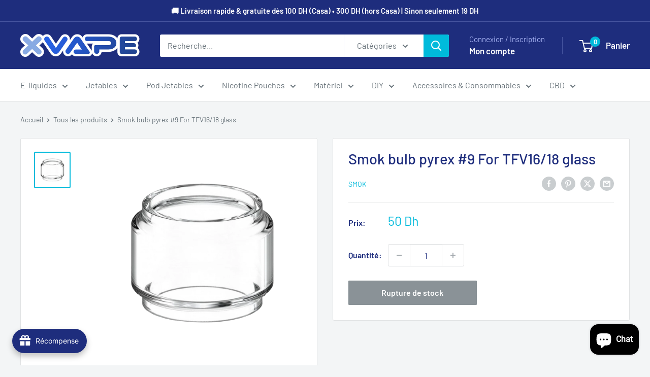

--- FILE ---
content_type: text/html; charset=utf-8
request_url: https://www.xvape.ma/products/pyrex-tfv16-tfv18-9ml-smok
body_size: 78980
content:
<!doctype html>

<html class="no-js" lang="fr">
  <head>
    <meta charset="utf-8">
    <meta name="viewport" content="width=device-width, initial-scale=1.0, height=device-height, minimum-scale=1.0, maximum-scale=1.0">
    <meta name="theme-color" content="#00badb">

    <title>Smok bulb pyrex #9 For TFV16/18 glass</title><link rel="canonical" href="https://www.xvape.ma/products/pyrex-tfv16-tfv18-9ml-smok"><link rel="shortcut icon" href="//www.xvape.ma/cdn/shop/files/favicone_96x96.png?v=1710553237" type="image/png"><link rel="preload" as="style" href="//www.xvape.ma/cdn/shop/t/5/assets/theme.css?v=93604157203610123531749208768">
    <link rel="preload" as="script" href="//www.xvape.ma/cdn/shop/t/5/assets/theme.js?v=58436354120716407751747060915">
    <link rel="preconnect" href="https://cdn.shopify.com">
    <link rel="preconnect" href="https://fonts.shopifycdn.com">
    <link rel="dns-prefetch" href="https://productreviews.shopifycdn.com">
    <link rel="dns-prefetch" href="https://ajax.googleapis.com">
    <link rel="dns-prefetch" href="https://maps.googleapis.com">
    <link rel="dns-prefetch" href="https://maps.gstatic.com">

    <meta property="og:type" content="product">
  <meta property="og:title" content="Smok bulb pyrex #9 For TFV16/18 glass"><meta property="og:image" content="http://www.xvape.ma/cdn/shop/files/Pyrex_TFV16_TFV18_9ml_Smok.png?v=1698022535">
    <meta property="og:image:secure_url" content="https://www.xvape.ma/cdn/shop/files/Pyrex_TFV16_TFV18_9ml_Smok.png?v=1698022535">
    <meta property="og:image:width" content="1080">
    <meta property="og:image:height" content="1080">
    <meta property="product:availability" content="out of stock"><meta property="product:price:amount" content="50">
  <meta property="product:price:currency" content="MAD"><meta property="og:url" content="https://www.xvape.ma/products/pyrex-tfv16-tfv18-9ml-smok">
<meta property="og:site_name" content="xvape.ma"><meta name="twitter:card" content="summary"><meta name="twitter:title" content="Smok bulb pyrex #9 For TFV16/18 glass">
  <meta name="twitter:description" content="">
  <meta name="twitter:image" content="https://www.xvape.ma/cdn/shop/files/Pyrex_TFV16_TFV18_9ml_Smok_600x600_crop_center.png?v=1698022535">
    <link rel="preload" href="//www.xvape.ma/cdn/fonts/barlow/barlow_n5.a193a1990790eba0cc5cca569d23799830e90f07.woff2" as="font" type="font/woff2" crossorigin><link rel="preload" href="//www.xvape.ma/cdn/fonts/barlow/barlow_n4.038c60d7ea9ddb238b2f64ba6f463ba6c0b5e5ad.woff2" as="font" type="font/woff2" crossorigin><style>
  @font-face {
  font-family: Barlow;
  font-weight: 500;
  font-style: normal;
  font-display: swap;
  src: url("//www.xvape.ma/cdn/fonts/barlow/barlow_n5.a193a1990790eba0cc5cca569d23799830e90f07.woff2") format("woff2"),
       url("//www.xvape.ma/cdn/fonts/barlow/barlow_n5.ae31c82169b1dc0715609b8cc6a610b917808358.woff") format("woff");
}

  @font-face {
  font-family: Barlow;
  font-weight: 400;
  font-style: normal;
  font-display: swap;
  src: url("//www.xvape.ma/cdn/fonts/barlow/barlow_n4.038c60d7ea9ddb238b2f64ba6f463ba6c0b5e5ad.woff2") format("woff2"),
       url("//www.xvape.ma/cdn/fonts/barlow/barlow_n4.074a9f2b990b38aec7d56c68211821e455b6d075.woff") format("woff");
}

@font-face {
  font-family: Barlow;
  font-weight: 600;
  font-style: normal;
  font-display: swap;
  src: url("//www.xvape.ma/cdn/fonts/barlow/barlow_n6.329f582a81f63f125e63c20a5a80ae9477df68e1.woff2") format("woff2"),
       url("//www.xvape.ma/cdn/fonts/barlow/barlow_n6.0163402e36247bcb8b02716880d0b39568412e9e.woff") format("woff");
}

@font-face {
  font-family: Barlow;
  font-weight: 500;
  font-style: italic;
  font-display: swap;
  src: url("//www.xvape.ma/cdn/fonts/barlow/barlow_i5.714d58286997b65cd479af615cfa9bb0a117a573.woff2") format("woff2"),
       url("//www.xvape.ma/cdn/fonts/barlow/barlow_i5.0120f77e6447d3b5df4bbec8ad8c2d029d87fb21.woff") format("woff");
}


  @font-face {
  font-family: Barlow;
  font-weight: 700;
  font-style: normal;
  font-display: swap;
  src: url("//www.xvape.ma/cdn/fonts/barlow/barlow_n7.691d1d11f150e857dcbc1c10ef03d825bc378d81.woff2") format("woff2"),
       url("//www.xvape.ma/cdn/fonts/barlow/barlow_n7.4fdbb1cb7da0e2c2f88492243ffa2b4f91924840.woff") format("woff");
}

  @font-face {
  font-family: Barlow;
  font-weight: 400;
  font-style: italic;
  font-display: swap;
  src: url("//www.xvape.ma/cdn/fonts/barlow/barlow_i4.8c59b6445f83f078b3520bad98b24d859431b377.woff2") format("woff2"),
       url("//www.xvape.ma/cdn/fonts/barlow/barlow_i4.bf7e6d69237bd02188410034976892368fd014c0.woff") format("woff");
}

  @font-face {
  font-family: Barlow;
  font-weight: 700;
  font-style: italic;
  font-display: swap;
  src: url("//www.xvape.ma/cdn/fonts/barlow/barlow_i7.50e19d6cc2ba5146fa437a5a7443c76d5d730103.woff2") format("woff2"),
       url("//www.xvape.ma/cdn/fonts/barlow/barlow_i7.47e9f98f1b094d912e6fd631cc3fe93d9f40964f.woff") format("woff");
}


  :root {
    --default-text-font-size : 15px;
    --base-text-font-size    : 16px;
    --heading-font-family    : Barlow, sans-serif;
    --heading-font-weight    : 500;
    --heading-font-style     : normal;
    --text-font-family       : Barlow, sans-serif;
    --text-font-weight       : 400;
    --text-font-style        : normal;
    --text-font-bolder-weight: 600;
    --text-link-decoration   : underline;

    --text-color               : #677279;
    --text-color-rgb           : 103, 114, 121;
    --heading-color            : #1e2d7d;
    --border-color             : #e1e3e4;
    --border-color-rgb         : 225, 227, 228;
    --form-border-color        : #d4d6d8;
    --accent-color             : #00badb;
    --accent-color-rgb         : 0, 186, 219;
    --link-color               : #00badb;
    --link-color-hover         : #00798e;
    --background               : #f3f5f6;
    --secondary-background     : #ffffff;
    --secondary-background-rgb : 255, 255, 255;
    --accent-background        : rgba(0, 186, 219, 0.08);

    --input-background: #ffffff;

    --error-color       : #ff0000;
    --error-background  : rgba(255, 0, 0, 0.07);
    --success-color     : #00aa00;
    --success-background: rgba(0, 170, 0, 0.11);

    --primary-button-background      : #00badb;
    --primary-button-background-rgb  : 0, 186, 219;
    --primary-button-text-color      : #ffffff;
    --secondary-button-background    : #1e2d7d;
    --secondary-button-background-rgb: 30, 45, 125;
    --secondary-button-text-color    : #ffffff;

    --header-background      : #1e2d7d;
    --header-text-color      : #ffffff;
    --header-light-text-color: #a3afef;
    --header-border-color    : rgba(163, 175, 239, 0.3);
    --header-accent-color    : #00badb;

    --footer-background-color:    #f3f5f6;
    --footer-heading-text-color:  #1e2d7d;
    --footer-body-text-color:     #677279;
    --footer-body-text-color-rgb: 103, 114, 121;
    --footer-accent-color:        #00badb;
    --footer-accent-color-rgb:    0, 186, 219;
    --footer-border:              1px solid var(--border-color);
    
    --flickity-arrow-color: #abb1b4;--product-on-sale-accent           : #ee0000;
    --product-on-sale-accent-rgb       : 238, 0, 0;
    --product-on-sale-color            : #ffffff;
    --product-in-stock-color           : #008a00;
    --product-low-stock-color          : #ee0000;
    --product-sold-out-color           : #8a9297;
    --product-custom-label-1-background: #008a00;
    --product-custom-label-1-color     : #ffffff;
    --product-custom-label-2-background: #00a500;
    --product-custom-label-2-color     : #ffffff;
    --product-review-star-color        : #ffbd00;

    --mobile-container-gutter : 20px;
    --desktop-container-gutter: 40px;

    /* Shopify related variables */
    --payment-terms-background-color: #f3f5f6;
  }
</style>

<script>
  // IE11 does not have support for CSS variables, so we have to polyfill them
  if (!(((window || {}).CSS || {}).supports && window.CSS.supports('(--a: 0)'))) {
    const script = document.createElement('script');
    script.type = 'text/javascript';
    script.src = 'https://cdn.jsdelivr.net/npm/css-vars-ponyfill@2';
    script.onload = function() {
      cssVars({});
    };

    document.getElementsByTagName('head')[0].appendChild(script);
  }
</script>


    <script>window.performance && window.performance.mark && window.performance.mark('shopify.content_for_header.start');</script><meta id="shopify-digital-wallet" name="shopify-digital-wallet" content="/62205919372/digital_wallets/dialog">
<link rel="alternate" type="application/json+oembed" href="https://www.xvape.ma/products/pyrex-tfv16-tfv18-9ml-smok.oembed">
<script async="async" src="/checkouts/internal/preloads.js?locale=fr-MA"></script>
<script id="shopify-features" type="application/json">{"accessToken":"7947b5dc7708b631a297593db5c77066","betas":["rich-media-storefront-analytics"],"domain":"www.xvape.ma","predictiveSearch":true,"shopId":62205919372,"locale":"fr"}</script>
<script>var Shopify = Shopify || {};
Shopify.shop = "xvape-ma.myshopify.com";
Shopify.locale = "fr";
Shopify.currency = {"active":"MAD","rate":"1.0"};
Shopify.country = "MA";
Shopify.theme = {"name":"Warehouse","id":143307997324,"schema_name":"Warehouse","schema_version":"6.4.0","theme_store_id":871,"role":"main"};
Shopify.theme.handle = "null";
Shopify.theme.style = {"id":null,"handle":null};
Shopify.cdnHost = "www.xvape.ma/cdn";
Shopify.routes = Shopify.routes || {};
Shopify.routes.root = "/";</script>
<script type="module">!function(o){(o.Shopify=o.Shopify||{}).modules=!0}(window);</script>
<script>!function(o){function n(){var o=[];function n(){o.push(Array.prototype.slice.apply(arguments))}return n.q=o,n}var t=o.Shopify=o.Shopify||{};t.loadFeatures=n(),t.autoloadFeatures=n()}(window);</script>
<script id="shop-js-analytics" type="application/json">{"pageType":"product"}</script>
<script defer="defer" async type="module" src="//www.xvape.ma/cdn/shopifycloud/shop-js/modules/v2/client.init-shop-cart-sync_DyYWCJny.fr.esm.js"></script>
<script defer="defer" async type="module" src="//www.xvape.ma/cdn/shopifycloud/shop-js/modules/v2/chunk.common_BDBm0ZZC.esm.js"></script>
<script type="module">
  await import("//www.xvape.ma/cdn/shopifycloud/shop-js/modules/v2/client.init-shop-cart-sync_DyYWCJny.fr.esm.js");
await import("//www.xvape.ma/cdn/shopifycloud/shop-js/modules/v2/chunk.common_BDBm0ZZC.esm.js");

  window.Shopify.SignInWithShop?.initShopCartSync?.({"fedCMEnabled":true,"windoidEnabled":true});

</script>
<script>(function() {
  var isLoaded = false;
  function asyncLoad() {
    if (isLoaded) return;
    isLoaded = true;
    var urls = ["https:\/\/joy.avada.io\/scripttag\/avada-joy-tracking.min.js?shop=xvape-ma.myshopify.com"];
    for (var i = 0; i < urls.length; i++) {
      var s = document.createElement('script');
      s.type = 'text/javascript';
      s.async = true;
      s.src = urls[i];
      var x = document.getElementsByTagName('script')[0];
      x.parentNode.insertBefore(s, x);
    }
  };
  if(window.attachEvent) {
    window.attachEvent('onload', asyncLoad);
  } else {
    window.addEventListener('load', asyncLoad, false);
  }
})();</script>
<script id="__st">var __st={"a":62205919372,"offset":3600,"reqid":"6c82c4b7-38f9-4094-a458-f281fac4036c-1768860323","pageurl":"www.xvape.ma\/products\/pyrex-tfv16-tfv18-9ml-smok","u":"e049afdc7f63","p":"product","rtyp":"product","rid":7394334867596};</script>
<script>window.ShopifyPaypalV4VisibilityTracking = true;</script>
<script id="captcha-bootstrap">!function(){'use strict';const t='contact',e='account',n='new_comment',o=[[t,t],['blogs',n],['comments',n],[t,'customer']],c=[[e,'customer_login'],[e,'guest_login'],[e,'recover_customer_password'],[e,'create_customer']],r=t=>t.map((([t,e])=>`form[action*='/${t}']:not([data-nocaptcha='true']) input[name='form_type'][value='${e}']`)).join(','),a=t=>()=>t?[...document.querySelectorAll(t)].map((t=>t.form)):[];function s(){const t=[...o],e=r(t);return a(e)}const i='password',u='form_key',d=['recaptcha-v3-token','g-recaptcha-response','h-captcha-response',i],f=()=>{try{return window.sessionStorage}catch{return}},m='__shopify_v',_=t=>t.elements[u];function p(t,e,n=!1){try{const o=window.sessionStorage,c=JSON.parse(o.getItem(e)),{data:r}=function(t){const{data:e,action:n}=t;return t[m]||n?{data:e,action:n}:{data:t,action:n}}(c);for(const[e,n]of Object.entries(r))t.elements[e]&&(t.elements[e].value=n);n&&o.removeItem(e)}catch(o){console.error('form repopulation failed',{error:o})}}const l='form_type',E='cptcha';function T(t){t.dataset[E]=!0}const w=window,h=w.document,L='Shopify',v='ce_forms',y='captcha';let A=!1;((t,e)=>{const n=(g='f06e6c50-85a8-45c8-87d0-21a2b65856fe',I='https://cdn.shopify.com/shopifycloud/storefront-forms-hcaptcha/ce_storefront_forms_captcha_hcaptcha.v1.5.2.iife.js',D={infoText:'Protégé par hCaptcha',privacyText:'Confidentialité',termsText:'Conditions'},(t,e,n)=>{const o=w[L][v],c=o.bindForm;if(c)return c(t,g,e,D).then(n);var r;o.q.push([[t,g,e,D],n]),r=I,A||(h.body.append(Object.assign(h.createElement('script'),{id:'captcha-provider',async:!0,src:r})),A=!0)});var g,I,D;w[L]=w[L]||{},w[L][v]=w[L][v]||{},w[L][v].q=[],w[L][y]=w[L][y]||{},w[L][y].protect=function(t,e){n(t,void 0,e),T(t)},Object.freeze(w[L][y]),function(t,e,n,w,h,L){const[v,y,A,g]=function(t,e,n){const i=e?o:[],u=t?c:[],d=[...i,...u],f=r(d),m=r(i),_=r(d.filter((([t,e])=>n.includes(e))));return[a(f),a(m),a(_),s()]}(w,h,L),I=t=>{const e=t.target;return e instanceof HTMLFormElement?e:e&&e.form},D=t=>v().includes(t);t.addEventListener('submit',(t=>{const e=I(t);if(!e)return;const n=D(e)&&!e.dataset.hcaptchaBound&&!e.dataset.recaptchaBound,o=_(e),c=g().includes(e)&&(!o||!o.value);(n||c)&&t.preventDefault(),c&&!n&&(function(t){try{if(!f())return;!function(t){const e=f();if(!e)return;const n=_(t);if(!n)return;const o=n.value;o&&e.removeItem(o)}(t);const e=Array.from(Array(32),(()=>Math.random().toString(36)[2])).join('');!function(t,e){_(t)||t.append(Object.assign(document.createElement('input'),{type:'hidden',name:u})),t.elements[u].value=e}(t,e),function(t,e){const n=f();if(!n)return;const o=[...t.querySelectorAll(`input[type='${i}']`)].map((({name:t})=>t)),c=[...d,...o],r={};for(const[a,s]of new FormData(t).entries())c.includes(a)||(r[a]=s);n.setItem(e,JSON.stringify({[m]:1,action:t.action,data:r}))}(t,e)}catch(e){console.error('failed to persist form',e)}}(e),e.submit())}));const S=(t,e)=>{t&&!t.dataset[E]&&(n(t,e.some((e=>e===t))),T(t))};for(const o of['focusin','change'])t.addEventListener(o,(t=>{const e=I(t);D(e)&&S(e,y())}));const B=e.get('form_key'),M=e.get(l),P=B&&M;t.addEventListener('DOMContentLoaded',(()=>{const t=y();if(P)for(const e of t)e.elements[l].value===M&&p(e,B);[...new Set([...A(),...v().filter((t=>'true'===t.dataset.shopifyCaptcha))])].forEach((e=>S(e,t)))}))}(h,new URLSearchParams(w.location.search),n,t,e,['guest_login'])})(!0,!0)}();</script>
<script integrity="sha256-4kQ18oKyAcykRKYeNunJcIwy7WH5gtpwJnB7kiuLZ1E=" data-source-attribution="shopify.loadfeatures" defer="defer" src="//www.xvape.ma/cdn/shopifycloud/storefront/assets/storefront/load_feature-a0a9edcb.js" crossorigin="anonymous"></script>
<script data-source-attribution="shopify.dynamic_checkout.dynamic.init">var Shopify=Shopify||{};Shopify.PaymentButton=Shopify.PaymentButton||{isStorefrontPortableWallets:!0,init:function(){window.Shopify.PaymentButton.init=function(){};var t=document.createElement("script");t.src="https://www.xvape.ma/cdn/shopifycloud/portable-wallets/latest/portable-wallets.fr.js",t.type="module",document.head.appendChild(t)}};
</script>
<script data-source-attribution="shopify.dynamic_checkout.buyer_consent">
  function portableWalletsHideBuyerConsent(e){var t=document.getElementById("shopify-buyer-consent"),n=document.getElementById("shopify-subscription-policy-button");t&&n&&(t.classList.add("hidden"),t.setAttribute("aria-hidden","true"),n.removeEventListener("click",e))}function portableWalletsShowBuyerConsent(e){var t=document.getElementById("shopify-buyer-consent"),n=document.getElementById("shopify-subscription-policy-button");t&&n&&(t.classList.remove("hidden"),t.removeAttribute("aria-hidden"),n.addEventListener("click",e))}window.Shopify?.PaymentButton&&(window.Shopify.PaymentButton.hideBuyerConsent=portableWalletsHideBuyerConsent,window.Shopify.PaymentButton.showBuyerConsent=portableWalletsShowBuyerConsent);
</script>
<script>
  function portableWalletsCleanup(e){e&&e.src&&console.error("Failed to load portable wallets script "+e.src);var t=document.querySelectorAll("shopify-accelerated-checkout .shopify-payment-button__skeleton, shopify-accelerated-checkout-cart .wallet-cart-button__skeleton"),e=document.getElementById("shopify-buyer-consent");for(let e=0;e<t.length;e++)t[e].remove();e&&e.remove()}function portableWalletsNotLoadedAsModule(e){e instanceof ErrorEvent&&"string"==typeof e.message&&e.message.includes("import.meta")&&"string"==typeof e.filename&&e.filename.includes("portable-wallets")&&(window.removeEventListener("error",portableWalletsNotLoadedAsModule),window.Shopify.PaymentButton.failedToLoad=e,"loading"===document.readyState?document.addEventListener("DOMContentLoaded",window.Shopify.PaymentButton.init):window.Shopify.PaymentButton.init())}window.addEventListener("error",portableWalletsNotLoadedAsModule);
</script>

<script type="module" src="https://www.xvape.ma/cdn/shopifycloud/portable-wallets/latest/portable-wallets.fr.js" onError="portableWalletsCleanup(this)" crossorigin="anonymous"></script>
<script nomodule>
  document.addEventListener("DOMContentLoaded", portableWalletsCleanup);
</script>

<link id="shopify-accelerated-checkout-styles" rel="stylesheet" media="screen" href="https://www.xvape.ma/cdn/shopifycloud/portable-wallets/latest/accelerated-checkout-backwards-compat.css" crossorigin="anonymous">
<style id="shopify-accelerated-checkout-cart">
        #shopify-buyer-consent {
  margin-top: 1em;
  display: inline-block;
  width: 100%;
}

#shopify-buyer-consent.hidden {
  display: none;
}

#shopify-subscription-policy-button {
  background: none;
  border: none;
  padding: 0;
  text-decoration: underline;
  font-size: inherit;
  cursor: pointer;
}

#shopify-subscription-policy-button::before {
  box-shadow: none;
}

      </style>

<script>window.performance && window.performance.mark && window.performance.mark('shopify.content_for_header.end');</script>

    <link rel="stylesheet" href="//www.xvape.ma/cdn/shop/t/5/assets/theme.css?v=93604157203610123531749208768">

    <script type="application/ld+json">{"@context":"http:\/\/schema.org\/","@id":"\/products\/pyrex-tfv16-tfv18-9ml-smok#product","@type":"Product","brand":{"@type":"Brand","name":"Smok"},"category":"Pyrex","description":"","gtin":"81941132","image":"https:\/\/www.xvape.ma\/cdn\/shop\/files\/Pyrex_TFV16_TFV18_9ml_Smok.png?v=1698022535\u0026width=1920","name":"Smok bulb pyrex #9 For TFV16\/18 glass","offers":{"@id":"\/products\/pyrex-tfv16-tfv18-9ml-smok?variant=41803081941132#offer","@type":"Offer","availability":"http:\/\/schema.org\/OutOfStock","price":"50.00","priceCurrency":"MAD","url":"https:\/\/www.xvape.ma\/products\/pyrex-tfv16-tfv18-9ml-smok?variant=41803081941132"},"url":"https:\/\/www.xvape.ma\/products\/pyrex-tfv16-tfv18-9ml-smok"}</script><script type="application/ld+json">
  {
    "@context": "https://schema.org",
    "@type": "BreadcrumbList",
    "itemListElement": [{
        "@type": "ListItem",
        "position": 1,
        "name": "Accueil",
        "item": "https://www.xvape.ma"
      },{
            "@type": "ListItem",
            "position": 2,
            "name": "Smok bulb pyrex #9 For TFV16\/18 glass",
            "item": "https://www.xvape.ma/products/pyrex-tfv16-tfv18-9ml-smok"
          }]
  }
</script>

    <script>
      // This allows to expose several variables to the global scope, to be used in scripts
      window.theme = {
        pageType: "product",
        cartCount: 0,
        moneyFormat: "{{amount_no_decimals}}",
        moneyWithCurrencyFormat: "{{amount_no_decimals}} Dh",
        currencyCodeEnabled: true,
        showDiscount: true,
        discountMode: "percentage",
        cartType: "drawer"
      };

      window.routes = {
        rootUrl: "\/",
        rootUrlWithoutSlash: '',
        cartUrl: "\/cart",
        cartAddUrl: "\/cart\/add",
        cartChangeUrl: "\/cart\/change",
        searchUrl: "\/search",
        productRecommendationsUrl: "\/recommendations\/products"
      };

      window.languages = {
        productRegularPrice: "Prix normal",
        productSalePrice: "Prix réduit",
        collectionOnSaleLabel: "Economisez {{savings}}",
        productFormUnavailable: "Indisponible",
        productFormAddToCart: "Ajouter au panier",
        productFormPreOrder: "Pré-commander",
        productFormSoldOut: "Rupture de stock",
        productAdded: "Le produit a été ajouté au panier",
        productAddedShort: "Ajouté !",
        shippingEstimatorNoResults: "Nous ne livrons pas à votre adresse.",
        shippingEstimatorOneResult: "Il y a une option de livraison disponible :",
        shippingEstimatorMultipleResults: "Il y a {{count}} options de livraison disponibles :",
        shippingEstimatorErrors: "Une erreur s\u0026#39;est produite :"
      };

      document.documentElement.className = document.documentElement.className.replace('no-js', 'js');
    </script><script src="//www.xvape.ma/cdn/shop/t/5/assets/theme.js?v=58436354120716407751747060915" defer></script>
    <script src="//www.xvape.ma/cdn/shop/t/5/assets/custom.js?v=102476495355921946141742848383" defer></script><script>
        (function () {
          window.onpageshow = function() {
            // We force re-freshing the cart content onpageshow, as most browsers will serve a cache copy when hitting the
            // back button, which cause staled data
            document.documentElement.dispatchEvent(new CustomEvent('cart:refresh', {
              bubbles: true,
              detail: {scrollToTop: false}
            }));
          };
        })();
      </script><!-- BEGIN app block: shopify://apps/judge-me-reviews/blocks/judgeme_core/61ccd3b1-a9f2-4160-9fe9-4fec8413e5d8 --><!-- Start of Judge.me Core -->






<link rel="dns-prefetch" href="https://cdnwidget.judge.me">
<link rel="dns-prefetch" href="https://cdn.judge.me">
<link rel="dns-prefetch" href="https://cdn1.judge.me">
<link rel="dns-prefetch" href="https://api.judge.me">

<script data-cfasync='false' class='jdgm-settings-script'>window.jdgmSettings={"pagination":5,"disable_web_reviews":false,"badge_no_review_text":"Aucun avis","badge_n_reviews_text":"{{ n }} avis","hide_badge_preview_if_no_reviews":true,"badge_hide_text":false,"enforce_center_preview_badge":false,"widget_title":"Avis Clients","widget_open_form_text":"Écrire un avis","widget_close_form_text":"Annuler l'avis","widget_refresh_page_text":"Actualiser la page","widget_summary_text":"Basé sur {{ number_of_reviews }} avis","widget_no_review_text":"Soyez le premier à écrire un avis","widget_name_field_text":"Nom d'affichage","widget_verified_name_field_text":"Nom vérifié (public)","widget_name_placeholder_text":"Nom d'affichage","widget_required_field_error_text":"Ce champ est obligatoire.","widget_email_field_text":"Adresse email","widget_verified_email_field_text":"Email vérifié (privé, ne peut pas être modifié)","widget_email_placeholder_text":"Votre adresse email","widget_email_field_error_text":"Veuillez entrer une adresse email valide.","widget_rating_field_text":"Évaluation","widget_review_title_field_text":"Titre de l'avis","widget_review_title_placeholder_text":"Donnez un titre à votre avis","widget_review_body_field_text":"Contenu de l'avis","widget_review_body_placeholder_text":"Commencez à écrire ici...","widget_pictures_field_text":"Photo/Vidéo (facultatif)","widget_submit_review_text":"Soumettre l'avis","widget_submit_verified_review_text":"Soumettre un avis vérifié","widget_submit_success_msg_with_auto_publish":"Merci ! Veuillez actualiser la page dans quelques instants pour voir votre avis. Vous pouvez supprimer ou modifier votre avis en vous connectant à \u003ca href='https://judge.me/login' target='_blank' rel='nofollow noopener'\u003eJudge.me\u003c/a\u003e","widget_submit_success_msg_no_auto_publish":"Merci ! Votre avis sera publié dès qu'il sera approuvé par l'administrateur de la boutique. Vous pouvez supprimer ou modifier votre avis en vous connectant à \u003ca href='https://judge.me/login' target='_blank' rel='nofollow noopener'\u003eJudge.me\u003c/a\u003e","widget_show_default_reviews_out_of_total_text":"Affichage de {{ n_reviews_shown }} sur {{ n_reviews }} avis.","widget_show_all_link_text":"Tout afficher","widget_show_less_link_text":"Afficher moins","widget_author_said_text":"{{ reviewer_name }} a dit :","widget_days_text":"il y a {{ n }} jour/jours","widget_weeks_text":"il y a {{ n }} semaine/semaines","widget_months_text":"il y a {{ n }} mois","widget_years_text":"il y a {{ n }} an/ans","widget_yesterday_text":"Hier","widget_today_text":"Aujourd'hui","widget_replied_text":"\u003e\u003e {{ shop_name }} a répondu :","widget_read_more_text":"Lire plus","widget_reviewer_name_as_initial":"","widget_rating_filter_color":"#fbcd0a","widget_rating_filter_see_all_text":"Voir tous les avis","widget_sorting_most_recent_text":"Plus récents","widget_sorting_highest_rating_text":"Meilleures notes","widget_sorting_lowest_rating_text":"Notes les plus basses","widget_sorting_with_pictures_text":"Uniquement les photos","widget_sorting_most_helpful_text":"Plus utiles","widget_open_question_form_text":"Poser une question","widget_reviews_subtab_text":"Avis","widget_questions_subtab_text":"Questions","widget_question_label_text":"Question","widget_answer_label_text":"Réponse","widget_question_placeholder_text":"Écrivez votre question ici","widget_submit_question_text":"Soumettre la question","widget_question_submit_success_text":"Merci pour votre question ! Nous vous notifierons dès qu'elle aura une réponse.","verified_badge_text":"Vérifié","verified_badge_bg_color":"","verified_badge_text_color":"","verified_badge_placement":"left-of-reviewer-name","widget_review_max_height":"","widget_hide_border":false,"widget_social_share":false,"widget_thumb":false,"widget_review_location_show":false,"widget_location_format":"","all_reviews_include_out_of_store_products":true,"all_reviews_out_of_store_text":"(hors boutique)","all_reviews_pagination":100,"all_reviews_product_name_prefix_text":"à propos de","enable_review_pictures":true,"enable_question_anwser":false,"widget_theme":"default","review_date_format":"dd/mm/yyyy","default_sort_method":"most-recent","widget_product_reviews_subtab_text":"Avis Produits","widget_shop_reviews_subtab_text":"Avis Boutique","widget_other_products_reviews_text":"Avis pour d'autres produits","widget_store_reviews_subtab_text":"Avis de la boutique","widget_no_store_reviews_text":"Cette boutique n'a pas encore reçu d'avis","widget_web_restriction_product_reviews_text":"Ce produit n'a pas encore reçu d'avis","widget_no_items_text":"Aucun élément trouvé","widget_show_more_text":"Afficher plus","widget_write_a_store_review_text":"Écrire un avis sur la boutique","widget_other_languages_heading":"Avis dans d'autres langues","widget_translate_review_text":"Traduire l'avis en {{ language }}","widget_translating_review_text":"Traduction en cours...","widget_show_original_translation_text":"Afficher l'original ({{ language }})","widget_translate_review_failed_text":"Impossible de traduire cet avis.","widget_translate_review_retry_text":"Réessayer","widget_translate_review_try_again_later_text":"Réessayez plus tard","show_product_url_for_grouped_product":false,"widget_sorting_pictures_first_text":"Photos en premier","show_pictures_on_all_rev_page_mobile":false,"show_pictures_on_all_rev_page_desktop":false,"floating_tab_hide_mobile_install_preference":false,"floating_tab_button_name":"★ Avis","floating_tab_title":"Laissons nos clients parler pour nous","floating_tab_button_color":"","floating_tab_button_background_color":"","floating_tab_url":"","floating_tab_url_enabled":false,"floating_tab_tab_style":"text","all_reviews_text_badge_text":"Les clients nous notent {{ shop.metafields.judgeme.all_reviews_rating | round: 1 }}/5 basé sur {{ shop.metafields.judgeme.all_reviews_count }} avis.","all_reviews_text_badge_text_branded_style":"{{ shop.metafields.judgeme.all_reviews_rating | round: 1 }} sur 5 étoiles basé sur {{ shop.metafields.judgeme.all_reviews_count }} avis","is_all_reviews_text_badge_a_link":false,"show_stars_for_all_reviews_text_badge":false,"all_reviews_text_badge_url":"","all_reviews_text_style":"branded","all_reviews_text_color_style":"judgeme_brand_color","all_reviews_text_color":"#108474","all_reviews_text_show_jm_brand":true,"featured_carousel_show_header":true,"featured_carousel_title":"Laissons nos clients parler pour nous","testimonials_carousel_title":"Les clients nous disent","videos_carousel_title":"Histoire de clients réels","cards_carousel_title":"Les clients nous disent","featured_carousel_count_text":"sur {{ n }} avis","featured_carousel_add_link_to_all_reviews_page":false,"featured_carousel_url":"","featured_carousel_show_images":true,"featured_carousel_autoslide_interval":5,"featured_carousel_arrows_on_the_sides":false,"featured_carousel_height":250,"featured_carousel_width":80,"featured_carousel_image_size":0,"featured_carousel_image_height":250,"featured_carousel_arrow_color":"#eeeeee","verified_count_badge_style":"branded","verified_count_badge_orientation":"horizontal","verified_count_badge_color_style":"judgeme_brand_color","verified_count_badge_color":"#108474","is_verified_count_badge_a_link":false,"verified_count_badge_url":"","verified_count_badge_show_jm_brand":true,"widget_rating_preset_default":5,"widget_first_sub_tab":"product-reviews","widget_show_histogram":true,"widget_histogram_use_custom_color":false,"widget_pagination_use_custom_color":false,"widget_star_use_custom_color":false,"widget_verified_badge_use_custom_color":false,"widget_write_review_use_custom_color":false,"picture_reminder_submit_button":"Upload Pictures","enable_review_videos":false,"mute_video_by_default":false,"widget_sorting_videos_first_text":"Vidéos en premier","widget_review_pending_text":"En attente","featured_carousel_items_for_large_screen":3,"social_share_options_order":"Facebook,Twitter","remove_microdata_snippet":true,"disable_json_ld":false,"enable_json_ld_products":false,"preview_badge_show_question_text":false,"preview_badge_no_question_text":"Aucune question","preview_badge_n_question_text":"{{ number_of_questions }} question/questions","qa_badge_show_icon":false,"qa_badge_position":"same-row","remove_judgeme_branding":false,"widget_add_search_bar":false,"widget_search_bar_placeholder":"Recherche","widget_sorting_verified_only_text":"Vérifiés uniquement","featured_carousel_theme":"default","featured_carousel_show_rating":true,"featured_carousel_show_title":true,"featured_carousel_show_body":true,"featured_carousel_show_date":false,"featured_carousel_show_reviewer":true,"featured_carousel_show_product":false,"featured_carousel_header_background_color":"#108474","featured_carousel_header_text_color":"#ffffff","featured_carousel_name_product_separator":"reviewed","featured_carousel_full_star_background":"#108474","featured_carousel_empty_star_background":"#dadada","featured_carousel_vertical_theme_background":"#f9fafb","featured_carousel_verified_badge_enable":true,"featured_carousel_verified_badge_color":"#108474","featured_carousel_border_style":"round","featured_carousel_review_line_length_limit":3,"featured_carousel_more_reviews_button_text":"Lire plus d'avis","featured_carousel_view_product_button_text":"Voir le produit","all_reviews_page_load_reviews_on":"scroll","all_reviews_page_load_more_text":"Charger plus d'avis","disable_fb_tab_reviews":false,"enable_ajax_cdn_cache":false,"widget_advanced_speed_features":5,"widget_public_name_text":"affiché publiquement comme","default_reviewer_name":"John Smith","default_reviewer_name_has_non_latin":true,"widget_reviewer_anonymous":"Anonyme","medals_widget_title":"Médailles d'avis Judge.me","medals_widget_background_color":"#f9fafb","medals_widget_position":"footer_all_pages","medals_widget_border_color":"#f9fafb","medals_widget_verified_text_position":"left","medals_widget_use_monochromatic_version":false,"medals_widget_elements_color":"#108474","show_reviewer_avatar":true,"widget_invalid_yt_video_url_error_text":"Pas une URL de vidéo YouTube","widget_max_length_field_error_text":"Veuillez ne pas dépasser {0} caractères.","widget_show_country_flag":false,"widget_show_collected_via_shop_app":true,"widget_verified_by_shop_badge_style":"light","widget_verified_by_shop_text":"Vérifié par la boutique","widget_show_photo_gallery":false,"widget_load_with_code_splitting":true,"widget_ugc_install_preference":false,"widget_ugc_title":"Fait par nous, partagé par vous","widget_ugc_subtitle":"Taguez-nous pour voir votre photo mise en avant sur notre page","widget_ugc_arrows_color":"#ffffff","widget_ugc_primary_button_text":"Acheter maintenant","widget_ugc_primary_button_background_color":"#108474","widget_ugc_primary_button_text_color":"#ffffff","widget_ugc_primary_button_border_width":"0","widget_ugc_primary_button_border_style":"none","widget_ugc_primary_button_border_color":"#108474","widget_ugc_primary_button_border_radius":"25","widget_ugc_secondary_button_text":"Charger plus","widget_ugc_secondary_button_background_color":"#ffffff","widget_ugc_secondary_button_text_color":"#108474","widget_ugc_secondary_button_border_width":"2","widget_ugc_secondary_button_border_style":"solid","widget_ugc_secondary_button_border_color":"#108474","widget_ugc_secondary_button_border_radius":"25","widget_ugc_reviews_button_text":"Voir les avis","widget_ugc_reviews_button_background_color":"#ffffff","widget_ugc_reviews_button_text_color":"#108474","widget_ugc_reviews_button_border_width":"2","widget_ugc_reviews_button_border_style":"solid","widget_ugc_reviews_button_border_color":"#108474","widget_ugc_reviews_button_border_radius":"25","widget_ugc_reviews_button_link_to":"judgeme-reviews-page","widget_ugc_show_post_date":true,"widget_ugc_max_width":"800","widget_rating_metafield_value_type":true,"widget_primary_color":"#00BADB","widget_enable_secondary_color":false,"widget_secondary_color":"#edf5f5","widget_summary_average_rating_text":"{{ average_rating }} sur 5","widget_media_grid_title":"Photos \u0026 vidéos clients","widget_media_grid_see_more_text":"Voir plus","widget_round_style":false,"widget_show_product_medals":true,"widget_verified_by_judgeme_text":"Vérifié par Judge.me","widget_show_store_medals":true,"widget_verified_by_judgeme_text_in_store_medals":"Vérifié par Judge.me","widget_media_field_exceed_quantity_message":"Désolé, nous ne pouvons accepter que {{ max_media }} pour un avis.","widget_media_field_exceed_limit_message":"{{ file_name }} est trop volumineux, veuillez sélectionner un {{ media_type }} de moins de {{ size_limit }}MB.","widget_review_submitted_text":"Avis soumis !","widget_question_submitted_text":"Question soumise !","widget_close_form_text_question":"Annuler","widget_write_your_answer_here_text":"Écrivez votre réponse ici","widget_enabled_branded_link":true,"widget_show_collected_by_judgeme":true,"widget_reviewer_name_color":"","widget_write_review_text_color":"","widget_write_review_bg_color":"","widget_collected_by_judgeme_text":"collecté par Judge.me","widget_pagination_type":"standard","widget_load_more_text":"Charger plus","widget_load_more_color":"#108474","widget_full_review_text":"Avis complet","widget_read_more_reviews_text":"Lire plus d'avis","widget_read_questions_text":"Lire les questions","widget_questions_and_answers_text":"Questions \u0026 Réponses","widget_verified_by_text":"Vérifié par","widget_verified_text":"Vérifié","widget_number_of_reviews_text":"{{ number_of_reviews }} avis","widget_back_button_text":"Retour","widget_next_button_text":"Suivant","widget_custom_forms_filter_button":"Filtres","custom_forms_style":"horizontal","widget_show_review_information":false,"how_reviews_are_collected":"Comment les avis sont-ils collectés ?","widget_show_review_keywords":false,"widget_gdpr_statement":"Comment nous utilisons vos données : Nous vous contacterons uniquement à propos de l'avis que vous avez laissé, et seulement si nécessaire. En soumettant votre avis, vous acceptez les \u003ca href='https://judge.me/terms' target='_blank' rel='nofollow noopener'\u003econditions\u003c/a\u003e, la \u003ca href='https://judge.me/privacy' target='_blank' rel='nofollow noopener'\u003epolitique de confidentialité\u003c/a\u003e et les \u003ca href='https://judge.me/content-policy' target='_blank' rel='nofollow noopener'\u003epolitiques de contenu\u003c/a\u003e de Judge.me.","widget_multilingual_sorting_enabled":false,"widget_translate_review_content_enabled":false,"widget_translate_review_content_method":"manual","popup_widget_review_selection":"automatically_with_pictures","popup_widget_round_border_style":true,"popup_widget_show_title":true,"popup_widget_show_body":true,"popup_widget_show_reviewer":false,"popup_widget_show_product":true,"popup_widget_show_pictures":true,"popup_widget_use_review_picture":true,"popup_widget_show_on_home_page":true,"popup_widget_show_on_product_page":true,"popup_widget_show_on_collection_page":true,"popup_widget_show_on_cart_page":true,"popup_widget_position":"bottom_left","popup_widget_first_review_delay":5,"popup_widget_duration":5,"popup_widget_interval":5,"popup_widget_review_count":5,"popup_widget_hide_on_mobile":true,"review_snippet_widget_round_border_style":true,"review_snippet_widget_card_color":"#FFFFFF","review_snippet_widget_slider_arrows_background_color":"#FFFFFF","review_snippet_widget_slider_arrows_color":"#000000","review_snippet_widget_star_color":"#108474","show_product_variant":false,"all_reviews_product_variant_label_text":"Variante : ","widget_show_verified_branding":true,"widget_ai_summary_title":"Les clients disent","widget_ai_summary_disclaimer":"Résumé des avis généré par IA basé sur les avis clients récents","widget_show_ai_summary":false,"widget_show_ai_summary_bg":false,"widget_show_review_title_input":true,"redirect_reviewers_invited_via_email":"review_widget","request_store_review_after_product_review":false,"request_review_other_products_in_order":false,"review_form_color_scheme":"default","review_form_corner_style":"square","review_form_star_color":{},"review_form_text_color":"#333333","review_form_background_color":"#ffffff","review_form_field_background_color":"#fafafa","review_form_button_color":{},"review_form_button_text_color":"#ffffff","review_form_modal_overlay_color":"#000000","review_content_screen_title_text":"Comment évalueriez-vous ce produit ?","review_content_introduction_text":"Nous serions ravis que vous partagiez un peu votre expérience.","store_review_form_title_text":"Comment évalueriez-vous cette boutique ?","store_review_form_introduction_text":"Nous serions ravis que vous partagiez un peu votre expérience.","show_review_guidance_text":true,"one_star_review_guidance_text":"Mauvais","five_star_review_guidance_text":"Excellent","customer_information_screen_title_text":"À propos de vous","customer_information_introduction_text":"Veuillez nous en dire plus sur vous.","custom_questions_screen_title_text":"Votre expérience en détail","custom_questions_introduction_text":"Voici quelques questions pour nous aider à mieux comprendre votre expérience.","review_submitted_screen_title_text":"Merci pour votre avis !","review_submitted_screen_thank_you_text":"Nous le traitons et il apparaîtra bientôt dans la boutique.","review_submitted_screen_email_verification_text":"Veuillez confirmer votre email en cliquant sur le lien que nous venons de vous envoyer. Cela nous aide à maintenir des avis authentiques.","review_submitted_request_store_review_text":"Aimeriez-vous partager votre expérience d'achat avec nous ?","review_submitted_review_other_products_text":"Aimeriez-vous évaluer ces produits ?","store_review_screen_title_text":"Voulez-vous partager votre expérience de shopping avec nous ?","store_review_introduction_text":"Nous apprécions votre retour d'expérience et nous l'utilisons pour nous améliorer. Veuillez partager vos pensées ou suggestions.","reviewer_media_screen_title_picture_text":"Partager une photo","reviewer_media_introduction_picture_text":"Téléchargez une photo pour étayer votre avis.","reviewer_media_screen_title_video_text":"Partager une vidéo","reviewer_media_introduction_video_text":"Téléchargez une vidéo pour étayer votre avis.","reviewer_media_screen_title_picture_or_video_text":"Partager une photo ou une vidéo","reviewer_media_introduction_picture_or_video_text":"Téléchargez une photo ou une vidéo pour étayer votre avis.","reviewer_media_youtube_url_text":"Collez votre URL Youtube ici","advanced_settings_next_step_button_text":"Suivant","advanced_settings_close_review_button_text":"Fermer","modal_write_review_flow":false,"write_review_flow_required_text":"Obligatoire","write_review_flow_privacy_message_text":"Nous respectons votre vie privée.","write_review_flow_anonymous_text":"Avis anonyme","write_review_flow_visibility_text":"Ne sera pas visible pour les autres clients.","write_review_flow_multiple_selection_help_text":"Sélectionnez autant que vous le souhaitez","write_review_flow_single_selection_help_text":"Sélectionnez une option","write_review_flow_required_field_error_text":"Ce champ est obligatoire","write_review_flow_invalid_email_error_text":"Veuillez saisir une adresse email valide","write_review_flow_max_length_error_text":"Max. {{ max_length }} caractères.","write_review_flow_media_upload_text":"\u003cb\u003eCliquez pour télécharger\u003c/b\u003e ou glissez-déposez","write_review_flow_gdpr_statement":"Nous vous contacterons uniquement au sujet de votre avis si nécessaire. En soumettant votre avis, vous acceptez nos \u003ca href='https://judge.me/terms' target='_blank' rel='nofollow noopener'\u003econditions d'utilisation\u003c/a\u003e et notre \u003ca href='https://judge.me/privacy' target='_blank' rel='nofollow noopener'\u003epolitique de confidentialité\u003c/a\u003e.","rating_only_reviews_enabled":false,"show_negative_reviews_help_screen":false,"new_review_flow_help_screen_rating_threshold":3,"negative_review_resolution_screen_title_text":"Dites-nous plus","negative_review_resolution_text":"Votre expérience est importante pour nous. S'il y a eu des problèmes avec votre achat, nous sommes là pour vous aider. N'hésitez pas à nous contacter, nous aimerions avoir l'opportunité de corriger les choses.","negative_review_resolution_button_text":"Contactez-nous","negative_review_resolution_proceed_with_review_text":"Laisser un avis","negative_review_resolution_subject":"Problème avec l'achat de {{ shop_name }}.{{ order_name }}","preview_badge_collection_page_install_status":false,"widget_review_custom_css":"","preview_badge_custom_css":"","preview_badge_stars_count":"5-stars","featured_carousel_custom_css":"","floating_tab_custom_css":"","all_reviews_widget_custom_css":"","medals_widget_custom_css":"","verified_badge_custom_css":"","all_reviews_text_custom_css":"","transparency_badges_collected_via_store_invite":false,"transparency_badges_from_another_provider":false,"transparency_badges_collected_from_store_visitor":false,"transparency_badges_collected_by_verified_review_provider":false,"transparency_badges_earned_reward":false,"transparency_badges_collected_via_store_invite_text":"Avis collecté via l'invitation du magasin","transparency_badges_from_another_provider_text":"Avis collecté d'un autre fournisseur","transparency_badges_collected_from_store_visitor_text":"Avis collecté d'un visiteur du magasin","transparency_badges_written_in_google_text":"Avis écrit sur Google","transparency_badges_written_in_etsy_text":"Avis écrit sur Etsy","transparency_badges_written_in_shop_app_text":"Avis écrit sur Shop App","transparency_badges_earned_reward_text":"Avis a gagné une récompense pour une commande future","product_review_widget_per_page":10,"widget_store_review_label_text":"Avis de la boutique","checkout_comment_extension_title_on_product_page":"Customer Comments","checkout_comment_extension_num_latest_comment_show":5,"checkout_comment_extension_format":"name_and_timestamp","checkout_comment_customer_name":"last_initial","checkout_comment_comment_notification":true,"preview_badge_collection_page_install_preference":false,"preview_badge_home_page_install_preference":false,"preview_badge_product_page_install_preference":false,"review_widget_install_preference":"","review_carousel_install_preference":false,"floating_reviews_tab_install_preference":"none","verified_reviews_count_badge_install_preference":false,"all_reviews_text_install_preference":false,"review_widget_best_location":false,"judgeme_medals_install_preference":false,"review_widget_revamp_enabled":false,"review_widget_qna_enabled":false,"review_widget_header_theme":"minimal","review_widget_widget_title_enabled":true,"review_widget_header_text_size":"medium","review_widget_header_text_weight":"regular","review_widget_average_rating_style":"compact","review_widget_bar_chart_enabled":true,"review_widget_bar_chart_type":"numbers","review_widget_bar_chart_style":"standard","review_widget_expanded_media_gallery_enabled":false,"review_widget_reviews_section_theme":"standard","review_widget_image_style":"thumbnails","review_widget_review_image_ratio":"square","review_widget_stars_size":"medium","review_widget_verified_badge":"standard_text","review_widget_review_title_text_size":"medium","review_widget_review_text_size":"medium","review_widget_review_text_length":"medium","review_widget_number_of_columns_desktop":3,"review_widget_carousel_transition_speed":5,"review_widget_custom_questions_answers_display":"always","review_widget_button_text_color":"#FFFFFF","review_widget_text_color":"#000000","review_widget_lighter_text_color":"#7B7B7B","review_widget_corner_styling":"soft","review_widget_review_word_singular":"avis","review_widget_review_word_plural":"avis","review_widget_voting_label":"Utile?","review_widget_shop_reply_label":"Réponse de {{ shop_name }} :","review_widget_filters_title":"Filtres","qna_widget_question_word_singular":"Question","qna_widget_question_word_plural":"Questions","qna_widget_answer_reply_label":"Réponse de {{ answerer_name }} :","qna_content_screen_title_text":"Poser une question sur ce produit","qna_widget_question_required_field_error_text":"Veuillez entrer votre question.","qna_widget_flow_gdpr_statement":"Nous vous contacterons uniquement au sujet de votre question si nécessaire. En soumettant votre question, vous acceptez nos \u003ca href='https://judge.me/terms' target='_blank' rel='nofollow noopener'\u003econditions d'utilisation\u003c/a\u003e et notre \u003ca href='https://judge.me/privacy' target='_blank' rel='nofollow noopener'\u003epolitique de confidentialité\u003c/a\u003e.","qna_widget_question_submitted_text":"Merci pour votre question !","qna_widget_close_form_text_question":"Fermer","qna_widget_question_submit_success_text":"Nous vous enverrons un email lorsque nous répondrons à votre question.","all_reviews_widget_v2025_enabled":false,"all_reviews_widget_v2025_header_theme":"default","all_reviews_widget_v2025_widget_title_enabled":true,"all_reviews_widget_v2025_header_text_size":"medium","all_reviews_widget_v2025_header_text_weight":"regular","all_reviews_widget_v2025_average_rating_style":"compact","all_reviews_widget_v2025_bar_chart_enabled":true,"all_reviews_widget_v2025_bar_chart_type":"numbers","all_reviews_widget_v2025_bar_chart_style":"standard","all_reviews_widget_v2025_expanded_media_gallery_enabled":false,"all_reviews_widget_v2025_show_store_medals":true,"all_reviews_widget_v2025_show_photo_gallery":true,"all_reviews_widget_v2025_show_review_keywords":false,"all_reviews_widget_v2025_show_ai_summary":false,"all_reviews_widget_v2025_show_ai_summary_bg":false,"all_reviews_widget_v2025_add_search_bar":false,"all_reviews_widget_v2025_default_sort_method":"most-recent","all_reviews_widget_v2025_reviews_per_page":10,"all_reviews_widget_v2025_reviews_section_theme":"default","all_reviews_widget_v2025_image_style":"thumbnails","all_reviews_widget_v2025_review_image_ratio":"square","all_reviews_widget_v2025_stars_size":"medium","all_reviews_widget_v2025_verified_badge":"bold_badge","all_reviews_widget_v2025_review_title_text_size":"medium","all_reviews_widget_v2025_review_text_size":"medium","all_reviews_widget_v2025_review_text_length":"medium","all_reviews_widget_v2025_number_of_columns_desktop":3,"all_reviews_widget_v2025_carousel_transition_speed":5,"all_reviews_widget_v2025_custom_questions_answers_display":"always","all_reviews_widget_v2025_show_product_variant":false,"all_reviews_widget_v2025_show_reviewer_avatar":true,"all_reviews_widget_v2025_reviewer_name_as_initial":"","all_reviews_widget_v2025_review_location_show":false,"all_reviews_widget_v2025_location_format":"","all_reviews_widget_v2025_show_country_flag":false,"all_reviews_widget_v2025_verified_by_shop_badge_style":"light","all_reviews_widget_v2025_social_share":false,"all_reviews_widget_v2025_social_share_options_order":"Facebook,Twitter,LinkedIn,Pinterest","all_reviews_widget_v2025_pagination_type":"standard","all_reviews_widget_v2025_button_text_color":"#FFFFFF","all_reviews_widget_v2025_text_color":"#000000","all_reviews_widget_v2025_lighter_text_color":"#7B7B7B","all_reviews_widget_v2025_corner_styling":"soft","all_reviews_widget_v2025_title":"Avis clients","all_reviews_widget_v2025_ai_summary_title":"Les clients disent à propos de cette boutique","all_reviews_widget_v2025_no_review_text":"Soyez le premier à écrire un avis","platform":"shopify","branding_url":"https://app.judge.me/reviews/stores/www.xvape.ma","branding_text":"Propulsé par Judge.me","locale":"en","reply_name":"xvape.ma","widget_version":"3.0","footer":true,"autopublish":true,"review_dates":true,"enable_custom_form":false,"shop_use_review_site":true,"shop_locale":"fr","enable_multi_locales_translations":false,"show_review_title_input":true,"review_verification_email_status":"always","can_be_branded":true,"reply_name_text":"xvape.ma"};</script> <style class='jdgm-settings-style'>﻿.jdgm-xx{left:0}:root{--jdgm-primary-color: #00BADB;--jdgm-secondary-color: rgba(0,186,219,0.1);--jdgm-star-color: #00BADB;--jdgm-write-review-text-color: white;--jdgm-write-review-bg-color: #00BADB;--jdgm-paginate-color: #00BADB;--jdgm-border-radius: 0;--jdgm-reviewer-name-color: #00BADB}.jdgm-histogram__bar-content{background-color:#00BADB}.jdgm-rev[data-verified-buyer=true] .jdgm-rev__icon.jdgm-rev__icon:after,.jdgm-rev__buyer-badge.jdgm-rev__buyer-badge{color:white;background-color:#00BADB}.jdgm-review-widget--small .jdgm-gallery.jdgm-gallery .jdgm-gallery__thumbnail-link:nth-child(8) .jdgm-gallery__thumbnail-wrapper.jdgm-gallery__thumbnail-wrapper:before{content:"Voir plus"}@media only screen and (min-width: 768px){.jdgm-gallery.jdgm-gallery .jdgm-gallery__thumbnail-link:nth-child(8) .jdgm-gallery__thumbnail-wrapper.jdgm-gallery__thumbnail-wrapper:before{content:"Voir plus"}}.jdgm-prev-badge[data-average-rating='0.00']{display:none !important}.jdgm-author-all-initials{display:none !important}.jdgm-author-last-initial{display:none !important}.jdgm-rev-widg__title{visibility:hidden}.jdgm-rev-widg__summary-text{visibility:hidden}.jdgm-prev-badge__text{visibility:hidden}.jdgm-rev__prod-link-prefix:before{content:'à propos de'}.jdgm-rev__variant-label:before{content:'Variante : '}.jdgm-rev__out-of-store-text:before{content:'(hors boutique)'}@media only screen and (min-width: 768px){.jdgm-rev__pics .jdgm-rev_all-rev-page-picture-separator,.jdgm-rev__pics .jdgm-rev__product-picture{display:none}}@media only screen and (max-width: 768px){.jdgm-rev__pics .jdgm-rev_all-rev-page-picture-separator,.jdgm-rev__pics .jdgm-rev__product-picture{display:none}}.jdgm-preview-badge[data-template="product"]{display:none !important}.jdgm-preview-badge[data-template="collection"]{display:none !important}.jdgm-preview-badge[data-template="index"]{display:none !important}.jdgm-review-widget[data-from-snippet="true"]{display:none !important}.jdgm-verified-count-badget[data-from-snippet="true"]{display:none !important}.jdgm-carousel-wrapper[data-from-snippet="true"]{display:none !important}.jdgm-all-reviews-text[data-from-snippet="true"]{display:none !important}.jdgm-medals-section[data-from-snippet="true"]{display:none !important}.jdgm-ugc-media-wrapper[data-from-snippet="true"]{display:none !important}.jdgm-rev__transparency-badge[data-badge-type="review_collected_via_store_invitation"]{display:none !important}.jdgm-rev__transparency-badge[data-badge-type="review_collected_from_another_provider"]{display:none !important}.jdgm-rev__transparency-badge[data-badge-type="review_collected_from_store_visitor"]{display:none !important}.jdgm-rev__transparency-badge[data-badge-type="review_written_in_etsy"]{display:none !important}.jdgm-rev__transparency-badge[data-badge-type="review_written_in_google_business"]{display:none !important}.jdgm-rev__transparency-badge[data-badge-type="review_written_in_shop_app"]{display:none !important}.jdgm-rev__transparency-badge[data-badge-type="review_earned_for_future_purchase"]{display:none !important}.jdgm-review-snippet-widget .jdgm-rev-snippet-widget__cards-container .jdgm-rev-snippet-card{border-radius:8px;background:#fff}.jdgm-review-snippet-widget .jdgm-rev-snippet-widget__cards-container .jdgm-rev-snippet-card__rev-rating .jdgm-star{color:#108474}.jdgm-review-snippet-widget .jdgm-rev-snippet-widget__prev-btn,.jdgm-review-snippet-widget .jdgm-rev-snippet-widget__next-btn{border-radius:50%;background:#fff}.jdgm-review-snippet-widget .jdgm-rev-snippet-widget__prev-btn>svg,.jdgm-review-snippet-widget .jdgm-rev-snippet-widget__next-btn>svg{fill:#000}.jdgm-full-rev-modal.rev-snippet-widget .jm-mfp-container .jm-mfp-content,.jdgm-full-rev-modal.rev-snippet-widget .jm-mfp-container .jdgm-full-rev__icon,.jdgm-full-rev-modal.rev-snippet-widget .jm-mfp-container .jdgm-full-rev__pic-img,.jdgm-full-rev-modal.rev-snippet-widget .jm-mfp-container .jdgm-full-rev__reply{border-radius:8px}.jdgm-full-rev-modal.rev-snippet-widget .jm-mfp-container .jdgm-full-rev[data-verified-buyer="true"] .jdgm-full-rev__icon::after{border-radius:8px}.jdgm-full-rev-modal.rev-snippet-widget .jm-mfp-container .jdgm-full-rev .jdgm-rev__buyer-badge{border-radius:calc( 8px / 2 )}.jdgm-full-rev-modal.rev-snippet-widget .jm-mfp-container .jdgm-full-rev .jdgm-full-rev__replier::before{content:'xvape.ma'}.jdgm-full-rev-modal.rev-snippet-widget .jm-mfp-container .jdgm-full-rev .jdgm-full-rev__product-button{border-radius:calc( 8px * 6 )}
</style> <style class='jdgm-settings-style'></style>

  
  
  
  <style class='jdgm-miracle-styles'>
  @-webkit-keyframes jdgm-spin{0%{-webkit-transform:rotate(0deg);-ms-transform:rotate(0deg);transform:rotate(0deg)}100%{-webkit-transform:rotate(359deg);-ms-transform:rotate(359deg);transform:rotate(359deg)}}@keyframes jdgm-spin{0%{-webkit-transform:rotate(0deg);-ms-transform:rotate(0deg);transform:rotate(0deg)}100%{-webkit-transform:rotate(359deg);-ms-transform:rotate(359deg);transform:rotate(359deg)}}@font-face{font-family:'JudgemeStar';src:url("[data-uri]") format("woff");font-weight:normal;font-style:normal}.jdgm-star{font-family:'JudgemeStar';display:inline !important;text-decoration:none !important;padding:0 4px 0 0 !important;margin:0 !important;font-weight:bold;opacity:1;-webkit-font-smoothing:antialiased;-moz-osx-font-smoothing:grayscale}.jdgm-star:hover{opacity:1}.jdgm-star:last-of-type{padding:0 !important}.jdgm-star.jdgm--on:before{content:"\e000"}.jdgm-star.jdgm--off:before{content:"\e001"}.jdgm-star.jdgm--half:before{content:"\e002"}.jdgm-widget *{margin:0;line-height:1.4;-webkit-box-sizing:border-box;-moz-box-sizing:border-box;box-sizing:border-box;-webkit-overflow-scrolling:touch}.jdgm-hidden{display:none !important;visibility:hidden !important}.jdgm-temp-hidden{display:none}.jdgm-spinner{width:40px;height:40px;margin:auto;border-radius:50%;border-top:2px solid #eee;border-right:2px solid #eee;border-bottom:2px solid #eee;border-left:2px solid #ccc;-webkit-animation:jdgm-spin 0.8s infinite linear;animation:jdgm-spin 0.8s infinite linear}.jdgm-prev-badge{display:block !important}

</style>


  
  
   


<script data-cfasync='false' class='jdgm-script'>
!function(e){window.jdgm=window.jdgm||{},jdgm.CDN_HOST="https://cdnwidget.judge.me/",jdgm.CDN_HOST_ALT="https://cdn2.judge.me/cdn/widget_frontend/",jdgm.API_HOST="https://api.judge.me/",jdgm.CDN_BASE_URL="https://cdn.shopify.com/extensions/019bd71c-30e6-73e2-906a-ddb105931c98/judgeme-extensions-297/assets/",
jdgm.docReady=function(d){(e.attachEvent?"complete"===e.readyState:"loading"!==e.readyState)?
setTimeout(d,0):e.addEventListener("DOMContentLoaded",d)},jdgm.loadCSS=function(d,t,o,a){
!o&&jdgm.loadCSS.requestedUrls.indexOf(d)>=0||(jdgm.loadCSS.requestedUrls.push(d),
(a=e.createElement("link")).rel="stylesheet",a.class="jdgm-stylesheet",a.media="nope!",
a.href=d,a.onload=function(){this.media="all",t&&setTimeout(t)},e.body.appendChild(a))},
jdgm.loadCSS.requestedUrls=[],jdgm.loadJS=function(e,d){var t=new XMLHttpRequest;
t.onreadystatechange=function(){4===t.readyState&&(Function(t.response)(),d&&d(t.response))},
t.open("GET",e),t.onerror=function(){if(e.indexOf(jdgm.CDN_HOST)===0&&jdgm.CDN_HOST_ALT!==jdgm.CDN_HOST){var f=e.replace(jdgm.CDN_HOST,jdgm.CDN_HOST_ALT);jdgm.loadJS(f,d)}},t.send()},jdgm.docReady((function(){(window.jdgmLoadCSS||e.querySelectorAll(
".jdgm-widget, .jdgm-all-reviews-page").length>0)&&(jdgmSettings.widget_load_with_code_splitting?
parseFloat(jdgmSettings.widget_version)>=3?jdgm.loadCSS(jdgm.CDN_HOST+"widget_v3/base.css"):
jdgm.loadCSS(jdgm.CDN_HOST+"widget/base.css"):jdgm.loadCSS(jdgm.CDN_HOST+"shopify_v2.css"),
jdgm.loadJS(jdgm.CDN_HOST+"loa"+"der.js"))}))}(document);
</script>
<noscript><link rel="stylesheet" type="text/css" media="all" href="https://cdnwidget.judge.me/shopify_v2.css"></noscript>

<!-- BEGIN app snippet: theme_fix_tags --><script>
  (function() {
    var jdgmThemeFixes = null;
    if (!jdgmThemeFixes) return;
    var thisThemeFix = jdgmThemeFixes[Shopify.theme.id];
    if (!thisThemeFix) return;

    if (thisThemeFix.html) {
      document.addEventListener("DOMContentLoaded", function() {
        var htmlDiv = document.createElement('div');
        htmlDiv.classList.add('jdgm-theme-fix-html');
        htmlDiv.innerHTML = thisThemeFix.html;
        document.body.append(htmlDiv);
      });
    };

    if (thisThemeFix.css) {
      var styleTag = document.createElement('style');
      styleTag.classList.add('jdgm-theme-fix-style');
      styleTag.innerHTML = thisThemeFix.css;
      document.head.append(styleTag);
    };

    if (thisThemeFix.js) {
      var scriptTag = document.createElement('script');
      scriptTag.classList.add('jdgm-theme-fix-script');
      scriptTag.innerHTML = thisThemeFix.js;
      document.head.append(scriptTag);
    };
  })();
</script>
<!-- END app snippet -->
<!-- End of Judge.me Core -->



<!-- END app block --><script src="https://cdn.shopify.com/extensions/019bd71c-30e6-73e2-906a-ddb105931c98/judgeme-extensions-297/assets/loader.js" type="text/javascript" defer="defer"></script>
<script src="https://cdn.shopify.com/extensions/019bd567-e6a5-7c7a-847a-13754b6c0eb0/avada-joy-426/assets/avada-joy.js" type="text/javascript" defer="defer"></script>
<script src="https://cdn.shopify.com/extensions/19689677-6488-4a31-adf3-fcf4359c5fd9/forms-2295/assets/shopify-forms-loader.js" type="text/javascript" defer="defer"></script>
<script src="https://cdn.shopify.com/extensions/019b92df-1966-750c-943d-a8ced4b05ac2/option-cli3-369/assets/gpomain.js" type="text/javascript" defer="defer"></script>
<script src="https://cdn.shopify.com/extensions/e4b3a77b-20c9-4161-b1bb-deb87046128d/inbox-1253/assets/inbox-chat-loader.js" type="text/javascript" defer="defer"></script>
<link href="https://monorail-edge.shopifysvc.com" rel="dns-prefetch">
<script>(function(){if ("sendBeacon" in navigator && "performance" in window) {try {var session_token_from_headers = performance.getEntriesByType('navigation')[0].serverTiming.find(x => x.name == '_s').description;} catch {var session_token_from_headers = undefined;}var session_cookie_matches = document.cookie.match(/_shopify_s=([^;]*)/);var session_token_from_cookie = session_cookie_matches && session_cookie_matches.length === 2 ? session_cookie_matches[1] : "";var session_token = session_token_from_headers || session_token_from_cookie || "";function handle_abandonment_event(e) {var entries = performance.getEntries().filter(function(entry) {return /monorail-edge.shopifysvc.com/.test(entry.name);});if (!window.abandonment_tracked && entries.length === 0) {window.abandonment_tracked = true;var currentMs = Date.now();var navigation_start = performance.timing.navigationStart;var payload = {shop_id: 62205919372,url: window.location.href,navigation_start,duration: currentMs - navigation_start,session_token,page_type: "product"};window.navigator.sendBeacon("https://monorail-edge.shopifysvc.com/v1/produce", JSON.stringify({schema_id: "online_store_buyer_site_abandonment/1.1",payload: payload,metadata: {event_created_at_ms: currentMs,event_sent_at_ms: currentMs}}));}}window.addEventListener('pagehide', handle_abandonment_event);}}());</script>
<script id="web-pixels-manager-setup">(function e(e,d,r,n,o){if(void 0===o&&(o={}),!Boolean(null===(a=null===(i=window.Shopify)||void 0===i?void 0:i.analytics)||void 0===a?void 0:a.replayQueue)){var i,a;window.Shopify=window.Shopify||{};var t=window.Shopify;t.analytics=t.analytics||{};var s=t.analytics;s.replayQueue=[],s.publish=function(e,d,r){return s.replayQueue.push([e,d,r]),!0};try{self.performance.mark("wpm:start")}catch(e){}var l=function(){var e={modern:/Edge?\/(1{2}[4-9]|1[2-9]\d|[2-9]\d{2}|\d{4,})\.\d+(\.\d+|)|Firefox\/(1{2}[4-9]|1[2-9]\d|[2-9]\d{2}|\d{4,})\.\d+(\.\d+|)|Chrom(ium|e)\/(9{2}|\d{3,})\.\d+(\.\d+|)|(Maci|X1{2}).+ Version\/(15\.\d+|(1[6-9]|[2-9]\d|\d{3,})\.\d+)([,.]\d+|)( \(\w+\)|)( Mobile\/\w+|) Safari\/|Chrome.+OPR\/(9{2}|\d{3,})\.\d+\.\d+|(CPU[ +]OS|iPhone[ +]OS|CPU[ +]iPhone|CPU IPhone OS|CPU iPad OS)[ +]+(15[._]\d+|(1[6-9]|[2-9]\d|\d{3,})[._]\d+)([._]\d+|)|Android:?[ /-](13[3-9]|1[4-9]\d|[2-9]\d{2}|\d{4,})(\.\d+|)(\.\d+|)|Android.+Firefox\/(13[5-9]|1[4-9]\d|[2-9]\d{2}|\d{4,})\.\d+(\.\d+|)|Android.+Chrom(ium|e)\/(13[3-9]|1[4-9]\d|[2-9]\d{2}|\d{4,})\.\d+(\.\d+|)|SamsungBrowser\/([2-9]\d|\d{3,})\.\d+/,legacy:/Edge?\/(1[6-9]|[2-9]\d|\d{3,})\.\d+(\.\d+|)|Firefox\/(5[4-9]|[6-9]\d|\d{3,})\.\d+(\.\d+|)|Chrom(ium|e)\/(5[1-9]|[6-9]\d|\d{3,})\.\d+(\.\d+|)([\d.]+$|.*Safari\/(?![\d.]+ Edge\/[\d.]+$))|(Maci|X1{2}).+ Version\/(10\.\d+|(1[1-9]|[2-9]\d|\d{3,})\.\d+)([,.]\d+|)( \(\w+\)|)( Mobile\/\w+|) Safari\/|Chrome.+OPR\/(3[89]|[4-9]\d|\d{3,})\.\d+\.\d+|(CPU[ +]OS|iPhone[ +]OS|CPU[ +]iPhone|CPU IPhone OS|CPU iPad OS)[ +]+(10[._]\d+|(1[1-9]|[2-9]\d|\d{3,})[._]\d+)([._]\d+|)|Android:?[ /-](13[3-9]|1[4-9]\d|[2-9]\d{2}|\d{4,})(\.\d+|)(\.\d+|)|Mobile Safari.+OPR\/([89]\d|\d{3,})\.\d+\.\d+|Android.+Firefox\/(13[5-9]|1[4-9]\d|[2-9]\d{2}|\d{4,})\.\d+(\.\d+|)|Android.+Chrom(ium|e)\/(13[3-9]|1[4-9]\d|[2-9]\d{2}|\d{4,})\.\d+(\.\d+|)|Android.+(UC? ?Browser|UCWEB|U3)[ /]?(15\.([5-9]|\d{2,})|(1[6-9]|[2-9]\d|\d{3,})\.\d+)\.\d+|SamsungBrowser\/(5\.\d+|([6-9]|\d{2,})\.\d+)|Android.+MQ{2}Browser\/(14(\.(9|\d{2,})|)|(1[5-9]|[2-9]\d|\d{3,})(\.\d+|))(\.\d+|)|K[Aa][Ii]OS\/(3\.\d+|([4-9]|\d{2,})\.\d+)(\.\d+|)/},d=e.modern,r=e.legacy,n=navigator.userAgent;return n.match(d)?"modern":n.match(r)?"legacy":"unknown"}(),u="modern"===l?"modern":"legacy",c=(null!=n?n:{modern:"",legacy:""})[u],f=function(e){return[e.baseUrl,"/wpm","/b",e.hashVersion,"modern"===e.buildTarget?"m":"l",".js"].join("")}({baseUrl:d,hashVersion:r,buildTarget:u}),m=function(e){var d=e.version,r=e.bundleTarget,n=e.surface,o=e.pageUrl,i=e.monorailEndpoint;return{emit:function(e){var a=e.status,t=e.errorMsg,s=(new Date).getTime(),l=JSON.stringify({metadata:{event_sent_at_ms:s},events:[{schema_id:"web_pixels_manager_load/3.1",payload:{version:d,bundle_target:r,page_url:o,status:a,surface:n,error_msg:t},metadata:{event_created_at_ms:s}}]});if(!i)return console&&console.warn&&console.warn("[Web Pixels Manager] No Monorail endpoint provided, skipping logging."),!1;try{return self.navigator.sendBeacon.bind(self.navigator)(i,l)}catch(e){}var u=new XMLHttpRequest;try{return u.open("POST",i,!0),u.setRequestHeader("Content-Type","text/plain"),u.send(l),!0}catch(e){return console&&console.warn&&console.warn("[Web Pixels Manager] Got an unhandled error while logging to Monorail."),!1}}}}({version:r,bundleTarget:l,surface:e.surface,pageUrl:self.location.href,monorailEndpoint:e.monorailEndpoint});try{o.browserTarget=l,function(e){var d=e.src,r=e.async,n=void 0===r||r,o=e.onload,i=e.onerror,a=e.sri,t=e.scriptDataAttributes,s=void 0===t?{}:t,l=document.createElement("script"),u=document.querySelector("head"),c=document.querySelector("body");if(l.async=n,l.src=d,a&&(l.integrity=a,l.crossOrigin="anonymous"),s)for(var f in s)if(Object.prototype.hasOwnProperty.call(s,f))try{l.dataset[f]=s[f]}catch(e){}if(o&&l.addEventListener("load",o),i&&l.addEventListener("error",i),u)u.appendChild(l);else{if(!c)throw new Error("Did not find a head or body element to append the script");c.appendChild(l)}}({src:f,async:!0,onload:function(){if(!function(){var e,d;return Boolean(null===(d=null===(e=window.Shopify)||void 0===e?void 0:e.analytics)||void 0===d?void 0:d.initialized)}()){var d=window.webPixelsManager.init(e)||void 0;if(d){var r=window.Shopify.analytics;r.replayQueue.forEach((function(e){var r=e[0],n=e[1],o=e[2];d.publishCustomEvent(r,n,o)})),r.replayQueue=[],r.publish=d.publishCustomEvent,r.visitor=d.visitor,r.initialized=!0}}},onerror:function(){return m.emit({status:"failed",errorMsg:"".concat(f," has failed to load")})},sri:function(e){var d=/^sha384-[A-Za-z0-9+/=]+$/;return"string"==typeof e&&d.test(e)}(c)?c:"",scriptDataAttributes:o}),m.emit({status:"loading"})}catch(e){m.emit({status:"failed",errorMsg:(null==e?void 0:e.message)||"Unknown error"})}}})({shopId: 62205919372,storefrontBaseUrl: "https://www.xvape.ma",extensionsBaseUrl: "https://extensions.shopifycdn.com/cdn/shopifycloud/web-pixels-manager",monorailEndpoint: "https://monorail-edge.shopifysvc.com/unstable/produce_batch",surface: "storefront-renderer",enabledBetaFlags: ["2dca8a86"],webPixelsConfigList: [{"id":"1150124172","configuration":"{\"accountID\":\"123\"}","eventPayloadVersion":"v1","runtimeContext":"STRICT","scriptVersion":"d9eab77fe0e9788fe2a14272cb20824b","type":"APP","apiClientId":152769888257,"privacyPurposes":["ANALYTICS","MARKETING","SALE_OF_DATA"],"dataSharingAdjustments":{"protectedCustomerApprovalScopes":["read_customer_address","read_customer_email","read_customer_name","read_customer_personal_data","read_customer_phone"]}},{"id":"1017741452","configuration":"{\"webPixelName\":\"Judge.me\"}","eventPayloadVersion":"v1","runtimeContext":"STRICT","scriptVersion":"34ad157958823915625854214640f0bf","type":"APP","apiClientId":683015,"privacyPurposes":["ANALYTICS"],"dataSharingAdjustments":{"protectedCustomerApprovalScopes":["read_customer_email","read_customer_name","read_customer_personal_data","read_customer_phone"]}},{"id":"24543372","configuration":"{\"myshopifyDomain\":\"xvape-ma.myshopify.com\"}","eventPayloadVersion":"v1","runtimeContext":"STRICT","scriptVersion":"23b97d18e2aa74363140dc29c9284e87","type":"APP","apiClientId":2775569,"privacyPurposes":["ANALYTICS","MARKETING","SALE_OF_DATA"],"dataSharingAdjustments":{"protectedCustomerApprovalScopes":["read_customer_address","read_customer_email","read_customer_name","read_customer_phone","read_customer_personal_data"]}},{"id":"shopify-app-pixel","configuration":"{}","eventPayloadVersion":"v1","runtimeContext":"STRICT","scriptVersion":"0450","apiClientId":"shopify-pixel","type":"APP","privacyPurposes":["ANALYTICS","MARKETING"]},{"id":"shopify-custom-pixel","eventPayloadVersion":"v1","runtimeContext":"LAX","scriptVersion":"0450","apiClientId":"shopify-pixel","type":"CUSTOM","privacyPurposes":["ANALYTICS","MARKETING"]}],isMerchantRequest: false,initData: {"shop":{"name":"xvape.ma","paymentSettings":{"currencyCode":"MAD"},"myshopifyDomain":"xvape-ma.myshopify.com","countryCode":"MA","storefrontUrl":"https:\/\/www.xvape.ma"},"customer":null,"cart":null,"checkout":null,"productVariants":[{"price":{"amount":50.0,"currencyCode":"MAD"},"product":{"title":"Smok bulb pyrex #9 For TFV16\/18 glass","vendor":"Smok","id":"7394334867596","untranslatedTitle":"Smok bulb pyrex #9 For TFV16\/18 glass","url":"\/products\/pyrex-tfv16-tfv18-9ml-smok","type":"Pyrex"},"id":"41803081941132","image":{"src":"\/\/www.xvape.ma\/cdn\/shop\/files\/Pyrex_TFV16_TFV18_9ml_Smok.png?v=1698022535"},"sku":null,"title":"Default Title","untranslatedTitle":"Default Title"}],"purchasingCompany":null},},"https://www.xvape.ma/cdn","fcfee988w5aeb613cpc8e4bc33m6693e112",{"modern":"","legacy":""},{"shopId":"62205919372","storefrontBaseUrl":"https:\/\/www.xvape.ma","extensionBaseUrl":"https:\/\/extensions.shopifycdn.com\/cdn\/shopifycloud\/web-pixels-manager","surface":"storefront-renderer","enabledBetaFlags":"[\"2dca8a86\"]","isMerchantRequest":"false","hashVersion":"fcfee988w5aeb613cpc8e4bc33m6693e112","publish":"custom","events":"[[\"page_viewed\",{}],[\"product_viewed\",{\"productVariant\":{\"price\":{\"amount\":50.0,\"currencyCode\":\"MAD\"},\"product\":{\"title\":\"Smok bulb pyrex #9 For TFV16\/18 glass\",\"vendor\":\"Smok\",\"id\":\"7394334867596\",\"untranslatedTitle\":\"Smok bulb pyrex #9 For TFV16\/18 glass\",\"url\":\"\/products\/pyrex-tfv16-tfv18-9ml-smok\",\"type\":\"Pyrex\"},\"id\":\"41803081941132\",\"image\":{\"src\":\"\/\/www.xvape.ma\/cdn\/shop\/files\/Pyrex_TFV16_TFV18_9ml_Smok.png?v=1698022535\"},\"sku\":null,\"title\":\"Default Title\",\"untranslatedTitle\":\"Default Title\"}}]]"});</script><script>
  window.ShopifyAnalytics = window.ShopifyAnalytics || {};
  window.ShopifyAnalytics.meta = window.ShopifyAnalytics.meta || {};
  window.ShopifyAnalytics.meta.currency = 'MAD';
  var meta = {"product":{"id":7394334867596,"gid":"gid:\/\/shopify\/Product\/7394334867596","vendor":"Smok","type":"Pyrex","handle":"pyrex-tfv16-tfv18-9ml-smok","variants":[{"id":41803081941132,"price":5000,"name":"Smok bulb pyrex #9 For TFV16\/18 glass","public_title":null,"sku":null}],"remote":false},"page":{"pageType":"product","resourceType":"product","resourceId":7394334867596,"requestId":"6c82c4b7-38f9-4094-a458-f281fac4036c-1768860323"}};
  for (var attr in meta) {
    window.ShopifyAnalytics.meta[attr] = meta[attr];
  }
</script>
<script class="analytics">
  (function () {
    var customDocumentWrite = function(content) {
      var jquery = null;

      if (window.jQuery) {
        jquery = window.jQuery;
      } else if (window.Checkout && window.Checkout.$) {
        jquery = window.Checkout.$;
      }

      if (jquery) {
        jquery('body').append(content);
      }
    };

    var hasLoggedConversion = function(token) {
      if (token) {
        return document.cookie.indexOf('loggedConversion=' + token) !== -1;
      }
      return false;
    }

    var setCookieIfConversion = function(token) {
      if (token) {
        var twoMonthsFromNow = new Date(Date.now());
        twoMonthsFromNow.setMonth(twoMonthsFromNow.getMonth() + 2);

        document.cookie = 'loggedConversion=' + token + '; expires=' + twoMonthsFromNow;
      }
    }

    var trekkie = window.ShopifyAnalytics.lib = window.trekkie = window.trekkie || [];
    if (trekkie.integrations) {
      return;
    }
    trekkie.methods = [
      'identify',
      'page',
      'ready',
      'track',
      'trackForm',
      'trackLink'
    ];
    trekkie.factory = function(method) {
      return function() {
        var args = Array.prototype.slice.call(arguments);
        args.unshift(method);
        trekkie.push(args);
        return trekkie;
      };
    };
    for (var i = 0; i < trekkie.methods.length; i++) {
      var key = trekkie.methods[i];
      trekkie[key] = trekkie.factory(key);
    }
    trekkie.load = function(config) {
      trekkie.config = config || {};
      trekkie.config.initialDocumentCookie = document.cookie;
      var first = document.getElementsByTagName('script')[0];
      var script = document.createElement('script');
      script.type = 'text/javascript';
      script.onerror = function(e) {
        var scriptFallback = document.createElement('script');
        scriptFallback.type = 'text/javascript';
        scriptFallback.onerror = function(error) {
                var Monorail = {
      produce: function produce(monorailDomain, schemaId, payload) {
        var currentMs = new Date().getTime();
        var event = {
          schema_id: schemaId,
          payload: payload,
          metadata: {
            event_created_at_ms: currentMs,
            event_sent_at_ms: currentMs
          }
        };
        return Monorail.sendRequest("https://" + monorailDomain + "/v1/produce", JSON.stringify(event));
      },
      sendRequest: function sendRequest(endpointUrl, payload) {
        // Try the sendBeacon API
        if (window && window.navigator && typeof window.navigator.sendBeacon === 'function' && typeof window.Blob === 'function' && !Monorail.isIos12()) {
          var blobData = new window.Blob([payload], {
            type: 'text/plain'
          });

          if (window.navigator.sendBeacon(endpointUrl, blobData)) {
            return true;
          } // sendBeacon was not successful

        } // XHR beacon

        var xhr = new XMLHttpRequest();

        try {
          xhr.open('POST', endpointUrl);
          xhr.setRequestHeader('Content-Type', 'text/plain');
          xhr.send(payload);
        } catch (e) {
          console.log(e);
        }

        return false;
      },
      isIos12: function isIos12() {
        return window.navigator.userAgent.lastIndexOf('iPhone; CPU iPhone OS 12_') !== -1 || window.navigator.userAgent.lastIndexOf('iPad; CPU OS 12_') !== -1;
      }
    };
    Monorail.produce('monorail-edge.shopifysvc.com',
      'trekkie_storefront_load_errors/1.1',
      {shop_id: 62205919372,
      theme_id: 143307997324,
      app_name: "storefront",
      context_url: window.location.href,
      source_url: "//www.xvape.ma/cdn/s/trekkie.storefront.cd680fe47e6c39ca5d5df5f0a32d569bc48c0f27.min.js"});

        };
        scriptFallback.async = true;
        scriptFallback.src = '//www.xvape.ma/cdn/s/trekkie.storefront.cd680fe47e6c39ca5d5df5f0a32d569bc48c0f27.min.js';
        first.parentNode.insertBefore(scriptFallback, first);
      };
      script.async = true;
      script.src = '//www.xvape.ma/cdn/s/trekkie.storefront.cd680fe47e6c39ca5d5df5f0a32d569bc48c0f27.min.js';
      first.parentNode.insertBefore(script, first);
    };
    trekkie.load(
      {"Trekkie":{"appName":"storefront","development":false,"defaultAttributes":{"shopId":62205919372,"isMerchantRequest":null,"themeId":143307997324,"themeCityHash":"9917967131695476826","contentLanguage":"fr","currency":"MAD","eventMetadataId":"23752ac1-a052-4dda-84c6-6744c42942bb"},"isServerSideCookieWritingEnabled":true,"monorailRegion":"shop_domain","enabledBetaFlags":["65f19447"]},"Session Attribution":{},"S2S":{"facebookCapiEnabled":false,"source":"trekkie-storefront-renderer","apiClientId":580111}}
    );

    var loaded = false;
    trekkie.ready(function() {
      if (loaded) return;
      loaded = true;

      window.ShopifyAnalytics.lib = window.trekkie;

      var originalDocumentWrite = document.write;
      document.write = customDocumentWrite;
      try { window.ShopifyAnalytics.merchantGoogleAnalytics.call(this); } catch(error) {};
      document.write = originalDocumentWrite;

      window.ShopifyAnalytics.lib.page(null,{"pageType":"product","resourceType":"product","resourceId":7394334867596,"requestId":"6c82c4b7-38f9-4094-a458-f281fac4036c-1768860323","shopifyEmitted":true});

      var match = window.location.pathname.match(/checkouts\/(.+)\/(thank_you|post_purchase)/)
      var token = match? match[1]: undefined;
      if (!hasLoggedConversion(token)) {
        setCookieIfConversion(token);
        window.ShopifyAnalytics.lib.track("Viewed Product",{"currency":"MAD","variantId":41803081941132,"productId":7394334867596,"productGid":"gid:\/\/shopify\/Product\/7394334867596","name":"Smok bulb pyrex #9 For TFV16\/18 glass","price":"50.00","sku":null,"brand":"Smok","variant":null,"category":"Pyrex","nonInteraction":true,"remote":false},undefined,undefined,{"shopifyEmitted":true});
      window.ShopifyAnalytics.lib.track("monorail:\/\/trekkie_storefront_viewed_product\/1.1",{"currency":"MAD","variantId":41803081941132,"productId":7394334867596,"productGid":"gid:\/\/shopify\/Product\/7394334867596","name":"Smok bulb pyrex #9 For TFV16\/18 glass","price":"50.00","sku":null,"brand":"Smok","variant":null,"category":"Pyrex","nonInteraction":true,"remote":false,"referer":"https:\/\/www.xvape.ma\/products\/pyrex-tfv16-tfv18-9ml-smok"});
      }
    });


        var eventsListenerScript = document.createElement('script');
        eventsListenerScript.async = true;
        eventsListenerScript.src = "//www.xvape.ma/cdn/shopifycloud/storefront/assets/shop_events_listener-3da45d37.js";
        document.getElementsByTagName('head')[0].appendChild(eventsListenerScript);

})();</script>
<script
  defer
  src="https://www.xvape.ma/cdn/shopifycloud/perf-kit/shopify-perf-kit-3.0.4.min.js"
  data-application="storefront-renderer"
  data-shop-id="62205919372"
  data-render-region="gcp-us-central1"
  data-page-type="product"
  data-theme-instance-id="143307997324"
  data-theme-name="Warehouse"
  data-theme-version="6.4.0"
  data-monorail-region="shop_domain"
  data-resource-timing-sampling-rate="10"
  data-shs="true"
  data-shs-beacon="true"
  data-shs-export-with-fetch="true"
  data-shs-logs-sample-rate="1"
  data-shs-beacon-endpoint="https://www.xvape.ma/api/collect"
></script>
</head>

  <body class="warehouse--v4 features--animate-zoom template-product " data-instant-intensity="viewport"><svg class="visually-hidden">
      <linearGradient id="rating-star-gradient-half">
        <stop offset="50%" stop-color="var(--product-review-star-color)" />
        <stop offset="50%" stop-color="rgba(var(--text-color-rgb), .4)" stop-opacity="0.4" />
      </linearGradient>
    </svg>

    <a href="#main" class="visually-hidden skip-to-content">Passer au contenu</a>
    <span class="loading-bar"></span><!-- BEGIN sections: header-group -->
<div id="shopify-section-sections--18523826978956__announcement-bar" class="shopify-section shopify-section-group-header-group shopify-section--announcement-bar"><section data-section-id="sections--18523826978956__announcement-bar" data-section-type="announcement-bar" data-section-settings="{
  &quot;showNewsletter&quot;: false
}"><div class="announcement-bar">
    <div class="container">
      <div class="announcement-bar__inner"><p class="announcement-bar__content announcement-bar__content--center">🚚 Livraison rapide &amp; gratuite dès 100 DH (Casa) • 300 DH (hors Casa) | Sinon seulement 19 DH</p></div>
    </div>
  </div>
</section>

<style>
  .announcement-bar {
    background: #1e2d7d;
    color: #ffffff;
  }
</style>

<script>document.documentElement.style.removeProperty('--announcement-bar-button-width');document.documentElement.style.setProperty('--announcement-bar-height', document.getElementById('shopify-section-sections--18523826978956__announcement-bar').clientHeight + 'px');
</script>

</div><div id="shopify-section-sections--18523826978956__header" class="shopify-section shopify-section-group-header-group shopify-section__header"><section data-section-id="sections--18523826978956__header" data-section-type="header" data-section-settings="{
  &quot;navigationLayout&quot;: &quot;inline&quot;,
  &quot;desktopOpenTrigger&quot;: &quot;hover&quot;,
  &quot;useStickyHeader&quot;: true
}">
  <header class="header header--inline " role="banner">
    <div class="container">
      <div class="header__inner"><nav class="header__mobile-nav hidden-lap-and-up">
            <button class="header__mobile-nav-toggle icon-state touch-area" data-action="toggle-menu" aria-expanded="false" aria-haspopup="true" aria-controls="mobile-menu" aria-label="Ouvrir le menu">
              <span class="icon-state__primary"><svg focusable="false" class="icon icon--hamburger-mobile " viewBox="0 0 20 16" role="presentation">
      <path d="M0 14h20v2H0v-2zM0 0h20v2H0V0zm0 7h20v2H0V7z" fill="currentColor" fill-rule="evenodd"></path>
    </svg></span>
              <span class="icon-state__secondary"><svg focusable="false" class="icon icon--close " viewBox="0 0 19 19" role="presentation">
      <path d="M9.1923882 8.39339828l7.7781745-7.7781746 1.4142136 1.41421357-7.7781746 7.77817459 7.7781746 7.77817456L16.9705627 19l-7.7781745-7.7781746L1.41421356 19 0 17.5857864l7.7781746-7.77817456L0 2.02943725 1.41421356.61522369 9.1923882 8.39339828z" fill="currentColor" fill-rule="evenodd"></path>
    </svg></span>
            </button><div id="mobile-menu" class="mobile-menu" aria-hidden="true"><svg focusable="false" class="icon icon--nav-triangle-borderless " viewBox="0 0 20 9" role="presentation">
      <path d="M.47108938 9c.2694725-.26871321.57077721-.56867841.90388257-.89986354C3.12384116 6.36134886 5.74788116 3.76338565 9.2467995.30653888c.4145057-.4095171 1.0844277-.40860098 1.4977971.00205122L19.4935156 9H.47108938z" fill="#ffffff"></path>
    </svg><div class="mobile-menu__inner">
    <div class="mobile-menu__panel">
      <div class="mobile-menu__section">
        <ul class="mobile-menu__nav" data-type="menu" role="list"><li class="mobile-menu__nav-item"><button class="mobile-menu__nav-link" data-type="menuitem" aria-haspopup="true" aria-expanded="false" aria-controls="mobile-panel-0" data-action="open-panel">E-liquides<svg focusable="false" class="icon icon--arrow-right " viewBox="0 0 8 12" role="presentation">
      <path stroke="currentColor" stroke-width="2" d="M2 2l4 4-4 4" fill="none" stroke-linecap="square"></path>
    </svg></button></li><li class="mobile-menu__nav-item"><button class="mobile-menu__nav-link" data-type="menuitem" aria-haspopup="true" aria-expanded="false" aria-controls="mobile-panel-1" data-action="open-panel">Jetables<svg focusable="false" class="icon icon--arrow-right " viewBox="0 0 8 12" role="presentation">
      <path stroke="currentColor" stroke-width="2" d="M2 2l4 4-4 4" fill="none" stroke-linecap="square"></path>
    </svg></button></li><li class="mobile-menu__nav-item"><button class="mobile-menu__nav-link" data-type="menuitem" aria-haspopup="true" aria-expanded="false" aria-controls="mobile-panel-2" data-action="open-panel">Pod Jetables<svg focusable="false" class="icon icon--arrow-right " viewBox="0 0 8 12" role="presentation">
      <path stroke="currentColor" stroke-width="2" d="M2 2l4 4-4 4" fill="none" stroke-linecap="square"></path>
    </svg></button></li><li class="mobile-menu__nav-item"><button class="mobile-menu__nav-link" data-type="menuitem" aria-haspopup="true" aria-expanded="false" aria-controls="mobile-panel-3" data-action="open-panel">Nicotine Pouches<svg focusable="false" class="icon icon--arrow-right " viewBox="0 0 8 12" role="presentation">
      <path stroke="currentColor" stroke-width="2" d="M2 2l4 4-4 4" fill="none" stroke-linecap="square"></path>
    </svg></button></li><li class="mobile-menu__nav-item"><button class="mobile-menu__nav-link" data-type="menuitem" aria-haspopup="true" aria-expanded="false" aria-controls="mobile-panel-4" data-action="open-panel">Matériel<svg focusable="false" class="icon icon--arrow-right " viewBox="0 0 8 12" role="presentation">
      <path stroke="currentColor" stroke-width="2" d="M2 2l4 4-4 4" fill="none" stroke-linecap="square"></path>
    </svg></button></li><li class="mobile-menu__nav-item"><button class="mobile-menu__nav-link" data-type="menuitem" aria-haspopup="true" aria-expanded="false" aria-controls="mobile-panel-5" data-action="open-panel">DIY<svg focusable="false" class="icon icon--arrow-right " viewBox="0 0 8 12" role="presentation">
      <path stroke="currentColor" stroke-width="2" d="M2 2l4 4-4 4" fill="none" stroke-linecap="square"></path>
    </svg></button></li><li class="mobile-menu__nav-item"><button class="mobile-menu__nav-link" data-type="menuitem" aria-haspopup="true" aria-expanded="false" aria-controls="mobile-panel-6" data-action="open-panel">Accessoires & Consommables<svg focusable="false" class="icon icon--arrow-right " viewBox="0 0 8 12" role="presentation">
      <path stroke="currentColor" stroke-width="2" d="M2 2l4 4-4 4" fill="none" stroke-linecap="square"></path>
    </svg></button></li><li class="mobile-menu__nav-item"><button class="mobile-menu__nav-link" data-type="menuitem" aria-haspopup="true" aria-expanded="false" aria-controls="mobile-panel-7" data-action="open-panel">CBD<svg focusable="false" class="icon icon--arrow-right " viewBox="0 0 8 12" role="presentation">
      <path stroke="currentColor" stroke-width="2" d="M2 2l4 4-4 4" fill="none" stroke-linecap="square"></path>
    </svg></button></li></ul>
      </div><div class="mobile-menu__section mobile-menu__section--loose">
          <p class="mobile-menu__section-title heading h5">Besoin d&#39;aide ?</p><div class="mobile-menu__help-wrapper"><svg focusable="false" class="icon icon--bi-phone " viewBox="0 0 24 24" role="presentation">
      <g stroke-width="2" fill="none" fill-rule="evenodd" stroke-linecap="square">
        <path d="M17 15l-3 3-8-8 3-3-5-5-3 3c0 9.941 8.059 18 18 18l3-3-5-5z" stroke="#1e2d7d"></path>
        <path d="M14 1c4.971 0 9 4.029 9 9m-9-5c2.761 0 5 2.239 5 5" stroke="#00badb"></path>
      </g>
    </svg><span>Call us +212708151191</span>
            </div><div class="mobile-menu__help-wrapper"><svg focusable="false" class="icon icon--bi-email " viewBox="0 0 22 22" role="presentation">
      <g fill="none" fill-rule="evenodd">
        <path stroke="#00badb" d="M.916667 10.08333367l3.66666667-2.65833334v4.65849997zm20.1666667 0L17.416667 7.42500033v4.65849997z"></path>
        <path stroke="#1e2d7d" stroke-width="2" d="M4.58333367 7.42500033L.916667 10.08333367V21.0833337h20.1666667V10.08333367L17.416667 7.42500033"></path>
        <path stroke="#1e2d7d" stroke-width="2" d="M4.58333367 12.1000003V.916667H17.416667v11.1833333m-16.5-2.01666663L21.0833337 21.0833337m0-11.00000003L11.0000003 15.5833337"></path>
        <path d="M8.25000033 5.50000033h5.49999997M8.25000033 9.166667h5.49999997" stroke="#00badb" stroke-width="2" stroke-linecap="square"></path>
      </g>
    </svg><a href="mailto:serviceclients@xvape.ma">serviceclients@xvape.ma</a>
            </div></div><div class="mobile-menu__section mobile-menu__section--loose">
          <p class="mobile-menu__section-title heading h5">Nous suivre</p><ul class="social-media__item-list social-media__item-list--stack list--unstyled" role="list">
    <li class="social-media__item social-media__item--facebook">
      <a href="https://web.facebook.com/Xvapeee/" target="_blank" rel="noopener" aria-label="Suivez-nous sur Facebook"><svg focusable="false" class="icon icon--facebook " viewBox="0 0 30 30">
      <path d="M15 30C6.71572875 30 0 23.2842712 0 15 0 6.71572875 6.71572875 0 15 0c8.2842712 0 15 6.71572875 15 15 0 8.2842712-6.7157288 15-15 15zm3.2142857-17.1429611h-2.1428678v-2.1425646c0-.5852979.8203285-1.07160109 1.0714928-1.07160109h1.071375v-2.1428925h-2.1428678c-2.3564786 0-3.2142536 1.98610393-3.2142536 3.21449359v2.1425646h-1.0714822l.0032143 2.1528011 1.0682679-.0099086v7.499969h3.2142536v-7.499969h2.1428678v-2.1428925z" fill="currentColor" fill-rule="evenodd"></path>
    </svg>Facebook</a>
    </li>

    
<li class="social-media__item social-media__item--instagram">
      <a href="https://www.instagram.com/xvape.officiel/" target="_blank" rel="noopener" aria-label="Suivez-nous sur Instagram"><svg focusable="false" class="icon icon--instagram " role="presentation" viewBox="0 0 30 30">
      <path d="M15 30C6.71572875 30 0 23.2842712 0 15 0 6.71572875 6.71572875 0 15 0c8.2842712 0 15 6.71572875 15 15 0 8.2842712-6.7157288 15-15 15zm.0000159-23.03571429c-2.1823849 0-2.4560363.00925037-3.3131306.0483571-.8553081.03901103-1.4394529.17486384-1.9505835.37352345-.52841925.20532625-.9765517.48009406-1.42331254.926823-.44672894.44676084-.72149675.89489329-.926823 1.42331254-.19865961.5111306-.33451242 1.0952754-.37352345 1.9505835-.03910673.8570943-.0483571 1.1307457-.0483571 3.3131306 0 2.1823531.00925037 2.4560045.0483571 3.3130988.03901103.8553081.17486384 1.4394529.37352345 1.9505835.20532625.5284193.48009406.9765517.926823 1.4233125.44676084.446729.89489329.7214968 1.42331254.9268549.5111306.1986278 1.0952754.3344806 1.9505835.3734916.8570943.0391067 1.1307457.0483571 3.3131306.0483571 2.1823531 0 2.4560045-.0092504 3.3130988-.0483571.8553081-.039011 1.4394529-.1748638 1.9505835-.3734916.5284193-.2053581.9765517-.4801259 1.4233125-.9268549.446729-.4467608.7214968-.8948932.9268549-1.4233125.1986278-.5111306.3344806-1.0952754.3734916-1.9505835.0391067-.8570943.0483571-1.1307457.0483571-3.3130988 0-2.1823849-.0092504-2.4560363-.0483571-3.3131306-.039011-.8553081-.1748638-1.4394529-.3734916-1.9505835-.2053581-.52841925-.4801259-.9765517-.9268549-1.42331254-.4467608-.44672894-.8948932-.72149675-1.4233125-.926823-.5111306-.19865961-1.0952754-.33451242-1.9505835-.37352345-.8570943-.03910673-1.1307457-.0483571-3.3130988-.0483571zm0 1.44787387c2.1456068 0 2.3997686.00819774 3.2471022.04685789.7834742.03572556 1.2089592.1666342 1.4921162.27668167.3750864.14577303.6427729.31990322.9239522.60111439.2812111.28117926.4553413.54886575.6011144.92395217.1100474.283157.2409561.708642.2766816 1.4921162.0386602.8473336.0468579 1.1014954.0468579 3.247134 0 2.1456068-.0081977 2.3997686-.0468579 3.2471022-.0357255.7834742-.1666342 1.2089592-.2766816 1.4921162-.1457731.3750864-.3199033.6427729-.6011144.9239522-.2811793.2812111-.5488658.4553413-.9239522.6011144-.283157.1100474-.708642.2409561-1.4921162.2766816-.847206.0386602-1.1013359.0468579-3.2471022.0468579-2.1457981 0-2.3998961-.0081977-3.247134-.0468579-.7834742-.0357255-1.2089592-.1666342-1.4921162-.2766816-.37508642-.1457731-.64277291-.3199033-.92395217-.6011144-.28117927-.2811793-.45534136-.5488658-.60111439-.9239522-.11004747-.283157-.24095611-.708642-.27668167-1.4921162-.03866015-.8473336-.04685789-1.1014954-.04685789-3.2471022 0-2.1456386.00819774-2.3998004.04685789-3.247134.03572556-.7834742.1666342-1.2089592.27668167-1.4921162.14577303-.37508642.31990322-.64277291.60111439-.92395217.28117926-.28121117.54886575-.45534136.92395217-.60111439.283157-.11004747.708642-.24095611 1.4921162-.27668167.8473336-.03866015 1.1014954-.04685789 3.247134-.04685789zm0 9.26641182c-1.479357 0-2.6785873-1.1992303-2.6785873-2.6785555 0-1.479357 1.1992303-2.6785873 2.6785873-2.6785873 1.4793252 0 2.6785555 1.1992303 2.6785555 2.6785873 0 1.4793252-1.1992303 2.6785555-2.6785555 2.6785555zm0-6.8050167c-2.2790034 0-4.1264612 1.8474578-4.1264612 4.1264612 0 2.2789716 1.8474578 4.1264294 4.1264612 4.1264294 2.2789716 0 4.1264294-1.8474578 4.1264294-4.1264294 0-2.2790034-1.8474578-4.1264612-4.1264294-4.1264612zm5.2537621-.1630297c0-.532566-.431737-.96430298-.964303-.96430298-.532534 0-.964271.43173698-.964271.96430298 0 .5325659.431737.964271.964271.964271.532566 0 .964303-.4317051.964303-.964271z" fill="currentColor" fill-rule="evenodd"></path>
    </svg>Instagram</a>
    </li>

    

  </ul></div></div><div id="mobile-panel-0" class="mobile-menu__panel is-nested">
          <div class="mobile-menu__section is-sticky">
            <button class="mobile-menu__back-button" data-action="close-panel"><svg focusable="false" class="icon icon--arrow-left " viewBox="0 0 8 12" role="presentation">
      <path stroke="currentColor" stroke-width="2" d="M6 10L2 6l4-4" fill="none" stroke-linecap="square"></path>
    </svg> Retour</button>
          </div>

          <div class="mobile-menu__section"><div class="mobile-menu__nav-list"><div class="mobile-menu__nav-list-item"><a href="/collections/e-liquides" class="mobile-menu__nav-list-toggle text--strong">Tous Nos E-liquides</a></div><div class="mobile-menu__nav-list-item"><button class="mobile-menu__nav-list-toggle text--strong" aria-controls="mobile-list-1" aria-expanded="false" data-action="toggle-collapsible" data-close-siblings="false">E-liquides Premium Par Volume<svg focusable="false" class="icon icon--arrow-bottom " viewBox="0 0 12 8" role="presentation">
      <path stroke="currentColor" stroke-width="2" d="M10 2L6 6 2 2" fill="none" stroke-linecap="square"></path>
    </svg>
                      </button>

                      <div id="mobile-list-1" class="mobile-menu__nav-collapsible">
                        <div class="mobile-menu__nav-collapsible-content">
                          <ul class="mobile-menu__nav" data-type="menu" role="list"><li class="mobile-menu__nav-item">
                                <a href="/collections/e-liquide-premium-200ml" class="mobile-menu__nav-link" data-type="menuitem">E-liquides Premium 200ml</a>
                              </li><li class="mobile-menu__nav-item">
                                <a href="/collections/e-liquide-premium-120ml" class="mobile-menu__nav-link" data-type="menuitem">E-liquides Premium 120ml</a>
                              </li><li class="mobile-menu__nav-item">
                                <a href="/collections/e-liquide-premium-100ml" class="mobile-menu__nav-link" data-type="menuitem">E-liquides Premium 100ml</a>
                              </li><li class="mobile-menu__nav-item">
                                <a href="/collections/e-liquide-premium-60ml" class="mobile-menu__nav-link" data-type="menuitem">E-liquides Premium 60ml</a>
                              </li><li class="mobile-menu__nav-item">
                                <a href="/collections/e-liquide-premium-30ml" class="mobile-menu__nav-link" data-type="menuitem">E-liquides Premium 30ml</a>
                              </li></ul>
                        </div>
                      </div></div><div class="mobile-menu__nav-list-item"><button class="mobile-menu__nav-list-toggle text--strong" aria-controls="mobile-list-2" aria-expanded="false" data-action="toggle-collapsible" data-close-siblings="false">E-liquides Premium Par Saveur<svg focusable="false" class="icon icon--arrow-bottom " viewBox="0 0 12 8" role="presentation">
      <path stroke="currentColor" stroke-width="2" d="M10 2L6 6 2 2" fill="none" stroke-linecap="square"></path>
    </svg>
                      </button>

                      <div id="mobile-list-2" class="mobile-menu__nav-collapsible">
                        <div class="mobile-menu__nav-collapsible-content">
                          <ul class="mobile-menu__nav" data-type="menu" role="list"><li class="mobile-menu__nav-item">
                                <a href="/collections/e-liquides-premium-gourmands-maroc-desserts-patisseries-douceurs" class="mobile-menu__nav-link" data-type="menuitem">E-liquides Premium Gourmands</a>
                              </li><li class="mobile-menu__nav-item">
                                <a href="/collections/e-liquides-premium-fruites-maroc-fruits-authentiques-saveurs-intenses" class="mobile-menu__nav-link" data-type="menuitem">E-liquides Premium Fruités</a>
                              </li><li class="mobile-menu__nav-item">
                                <a href="/collections/e-liquides-premium-tabac-maroc" class="mobile-menu__nav-link" data-type="menuitem">E-liquides Premium Tabac</a>
                              </li><li class="mobile-menu__nav-item">
                                <a href="/collections/e-liquides-premium-menthol-maroc-fraicheur-intense-sensations-ice" class="mobile-menu__nav-link" data-type="menuitem">E-liquides Premium Mentholé</a>
                              </li></ul>
                        </div>
                      </div></div><div class="mobile-menu__nav-list-item"><button class="mobile-menu__nav-list-toggle text--strong" aria-controls="mobile-list-3" aria-expanded="false" data-action="toggle-collapsible" data-close-siblings="false">Sels de nicotine Par saveur<svg focusable="false" class="icon icon--arrow-bottom " viewBox="0 0 12 8" role="presentation">
      <path stroke="currentColor" stroke-width="2" d="M10 2L6 6 2 2" fill="none" stroke-linecap="square"></path>
    </svg>
                      </button>

                      <div id="mobile-list-3" class="mobile-menu__nav-collapsible">
                        <div class="mobile-menu__nav-collapsible-content">
                          <ul class="mobile-menu__nav" data-type="menu" role="list"><li class="mobile-menu__nav-item">
                                <a href="/collections/e-liquide-salt-nicotine-fruites" class="mobile-menu__nav-link" data-type="menuitem">Salt Nicotine Fruités</a>
                              </li><li class="mobile-menu__nav-item">
                                <a href="/collections/sels-de-nicotine-mentholes-maroc" class="mobile-menu__nav-link" data-type="menuitem">Selt Nicotine Mentholés</a>
                              </li><li class="mobile-menu__nav-item">
                                <a href="/collections/sels-de-nicotine-tabac-maroc" class="mobile-menu__nav-link" data-type="menuitem">Selt Nicotine Tabac</a>
                              </li><li class="mobile-menu__nav-item">
                                <a href="/collections/sels-de-nicotine-gourmands" class="mobile-menu__nav-link" data-type="menuitem">Selt Nicotine Gourmands</a>
                              </li></ul>
                        </div>
                      </div></div><div class="mobile-menu__nav-list-item"><button class="mobile-menu__nav-list-toggle text--strong" aria-controls="mobile-list-4" aria-expanded="false" data-action="toggle-collapsible" data-close-siblings="false">Sels de nicotine par marque<svg focusable="false" class="icon icon--arrow-bottom " viewBox="0 0 12 8" role="presentation">
      <path stroke="currentColor" stroke-width="2" d="M10 2L6 6 2 2" fill="none" stroke-linecap="square"></path>
    </svg>
                      </button>

                      <div id="mobile-list-4" class="mobile-menu__nav-collapsible">
                        <div class="mobile-menu__nav-collapsible-content">
                          <ul class="mobile-menu__nav" data-type="menu" role="list"><li class="mobile-menu__nav-item">
                                <a href="/collections/kings-crest-nic-salt-30ml-e-liquides-sel-de-nicotine-premium-maroc" class="mobile-menu__nav-link" data-type="menuitem">Kings Crest</a>
                              </li><li class="mobile-menu__nav-item">
                                <a href="/collections/pod-salt-30ml-1" class="mobile-menu__nav-link" data-type="menuitem">Pod Salt</a>
                              </li><li class="mobile-menu__nav-item">
                                <a href="/collections/mr-fog-30ml-salt-nicotine" class="mobile-menu__nav-link" data-type="menuitem">Mr Fog</a>
                              </li><li class="mobile-menu__nav-item">
                                <a href="/collections/nasty-30ml-salt-nicotine" class="mobile-menu__nav-link" data-type="menuitem">Nasty</a>
                              </li><li class="mobile-menu__nav-item">
                                <a href="/collections/ripe-vapes-saltz-sel-de-nicotine-30ml" class="mobile-menu__nav-link" data-type="menuitem">Ripe Vapes</a>
                              </li><li class="mobile-menu__nav-item">
                                <a href="/collections/ruthless-salts" class="mobile-menu__nav-link" data-type="menuitem">Ruthless Salts </a>
                              </li></ul>
                        </div>
                      </div></div></div></div>
        </div><div id="mobile-panel-1" class="mobile-menu__panel is-nested">
          <div class="mobile-menu__section is-sticky">
            <button class="mobile-menu__back-button" data-action="close-panel"><svg focusable="false" class="icon icon--arrow-left " viewBox="0 0 8 12" role="presentation">
      <path stroke="currentColor" stroke-width="2" d="M6 10L2 6l4-4" fill="none" stroke-linecap="square"></path>
    </svg> Retour</button>
          </div>

          <div class="mobile-menu__section"><div class="mobile-menu__nav-list"><div class="mobile-menu__nav-list-item"><a href="/collections/jetables" class="mobile-menu__nav-list-toggle text--strong">Toutes nos e-cigarettes jetables</a></div><div class="mobile-menu__nav-list-item"><button class="mobile-menu__nav-list-toggle text--strong" aria-controls="mobile-list-6" aria-expanded="false" data-action="toggle-collapsible" data-close-siblings="false">Puffs Par dose<svg focusable="false" class="icon icon--arrow-bottom " viewBox="0 0 12 8" role="presentation">
      <path stroke="currentColor" stroke-width="2" d="M10 2L6 6 2 2" fill="none" stroke-linecap="square"></path>
    </svg>
                      </button>

                      <div id="mobile-list-6" class="mobile-menu__nav-collapsible">
                        <div class="mobile-menu__nav-collapsible-content">
                          <ul class="mobile-menu__nav" data-type="menu" role="list"><li class="mobile-menu__nav-item">
                                <a href="/collections/e-cigarettes-jetables-5-50mg-ml-maroc-puffs-forte-nicotine" class="mobile-menu__nav-link" data-type="menuitem">E-cigarettes Jetables 5%</a>
                              </li><li class="mobile-menu__nav-item">
                                <a href="/collections/e-cigarettes-jetables-2-20mg-ml-maroc-puffs-nicotine-moderee" class="mobile-menu__nav-link" data-type="menuitem">E-cigarettes Jetables 2%</a>
                              </li><li class="mobile-menu__nav-item">
                                <a href="/collections/e-cigarettes-jetables-0-6-6mg-ml-dtl-maroc-puffs-faible-nicotine" class="mobile-menu__nav-link" data-type="menuitem">E-cigarettes Jetables 0.6%</a>
                              </li><li class="mobile-menu__nav-item">
                                <a href="/collections/e-cigarettes-jetables-0mg-ml-sans-nicotine-maroc" class="mobile-menu__nav-link" data-type="menuitem">E-cigarettes Jetables 0%</a>
                              </li></ul>
                        </div>
                      </div></div><div class="mobile-menu__nav-list-item"><button class="mobile-menu__nav-list-toggle text--strong" aria-controls="mobile-list-7" aria-expanded="false" data-action="toggle-collapsible" data-close-siblings="false">Puffs Par Tirage<svg focusable="false" class="icon icon--arrow-bottom " viewBox="0 0 12 8" role="presentation">
      <path stroke="currentColor" stroke-width="2" d="M10 2L6 6 2 2" fill="none" stroke-linecap="square"></path>
    </svg>
                      </button>

                      <div id="mobile-list-7" class="mobile-menu__nav-collapsible">
                        <div class="mobile-menu__nav-collapsible-content">
                          <ul class="mobile-menu__nav" data-type="menu" role="list"><li class="mobile-menu__nav-item">
                                <a href="/collections/e-cigarette-jetables-tirage-serre-mtl" class="mobile-menu__nav-link" data-type="menuitem">E-cigarettes Jetables MTL</a>
                              </li><li class="mobile-menu__nav-item">
                                <a href="/collections/e-cigarettes-jetables-dl-ou-rdtl-tirage-aerien" class="mobile-menu__nav-link" data-type="menuitem">E-cigarettes Jetables DL/RDTL</a>
                              </li></ul>
                        </div>
                      </div></div><div class="mobile-menu__nav-list-item"><button class="mobile-menu__nav-list-toggle text--strong" aria-controls="mobile-list-8" aria-expanded="false" data-action="toggle-collapsible" data-close-siblings="false">WAKA<svg focusable="false" class="icon icon--arrow-bottom " viewBox="0 0 12 8" role="presentation">
      <path stroke="currentColor" stroke-width="2" d="M10 2L6 6 2 2" fill="none" stroke-linecap="square"></path>
    </svg>
                      </button>

                      <div id="mobile-list-8" class="mobile-menu__nav-collapsible">
                        <div class="mobile-menu__nav-collapsible-content">
                          <ul class="mobile-menu__nav" data-type="menu" role="list"><li class="mobile-menu__nav-item">
                                <a href="/collections/waka-blast-45k-puffs-saveurs-mentholees-fruits-glaces-5-nicotine" class="mobile-menu__nav-link" data-type="menuitem">Waka Blast 45K Puffs - 5%</a>
                              </li><li class="mobile-menu__nav-item">
                                <a href="/collections/waka-blade-device-30k-puffs-collection-premium-3-nicotine" class="mobile-menu__nav-link" data-type="menuitem">WAKA Blade 30K Puffs 3% </a>
                              </li><li class="mobile-menu__nav-item">
                                <a href="/collections/waka-duo-25k-puffs-5" class="mobile-menu__nav-link" data-type="menuitem">Waka Duo 25OOO Puffs -5%</a>
                              </li><li class="mobile-menu__nav-item">
                                <a href="/collections/waka-sopro-25000-puffs-5" class="mobile-menu__nav-link" data-type="menuitem">Waka soPro 25000 Puffs -5%</a>
                              </li><li class="mobile-menu__nav-item">
                                <a href="/collections/waka-nova-boost-18000-puffs-3" class="mobile-menu__nav-link" data-type="menuitem">Waka Nova Boost 18000 Puffs - 3%</a>
                              </li><li class="mobile-menu__nav-item">
                                <a href="/collections/waka-kick-15000-puffs" class="mobile-menu__nav-link" data-type="menuitem">Waka Kick 15000 Puffs</a>
                              </li><li class="mobile-menu__nav-item">
                                <a href="/collections/waka-solo-2-2500-puffs-5" class="mobile-menu__nav-link" data-type="menuitem">WAKA Solo 2 2500 Puffs - 5%</a>
                              </li></ul>
                        </div>
                      </div></div><div class="mobile-menu__nav-list-item"><button class="mobile-menu__nav-list-toggle text--strong" aria-controls="mobile-list-9" aria-expanded="false" data-action="toggle-collapsible" data-close-siblings="false">VOZOL<svg focusable="false" class="icon icon--arrow-bottom " viewBox="0 0 12 8" role="presentation">
      <path stroke="currentColor" stroke-width="2" d="M10 2L6 6 2 2" fill="none" stroke-linecap="square"></path>
    </svg>
                      </button>

                      <div id="mobile-list-9" class="mobile-menu__nav-collapsible">
                        <div class="mobile-menu__nav-collapsible-content">
                          <ul class="mobile-menu__nav" data-type="menu" role="list"><li class="mobile-menu__nav-item">
                                <a href="/collections/vozol-gear-20k-puffs-5" class="mobile-menu__nav-link" data-type="menuitem">Vozol Gear 20K Puffs - 5%</a>
                              </li><li class="mobile-menu__nav-item">
                                <a href="/collections/vozol-vista-40k-puffs-collection-premium-5-nicotine" class="mobile-menu__nav-link" data-type="menuitem">Vozol Vista 40K Puffs 5% </a>
                              </li></ul>
                        </div>
                      </div></div><div class="mobile-menu__nav-list-item"><button class="mobile-menu__nav-list-toggle text--strong" aria-controls="mobile-list-10" aria-expanded="false" data-action="toggle-collapsible" data-close-siblings="false">Autre Marque<svg focusable="false" class="icon icon--arrow-bottom " viewBox="0 0 12 8" role="presentation">
      <path stroke="currentColor" stroke-width="2" d="M10 2L6 6 2 2" fill="none" stroke-linecap="square"></path>
    </svg>
                      </button>

                      <div id="mobile-list-10" class="mobile-menu__nav-collapsible">
                        <div class="mobile-menu__nav-collapsible-content">
                          <ul class="mobile-menu__nav" data-type="menu" role="list"><li class="mobile-menu__nav-item">
                                <a href="/collections/inflave-cigarettes-electroniques-jetables-collection-complete-maroc" class="mobile-menu__nav-link" data-type="menuitem">Inflave</a>
                              </li><li class="mobile-menu__nav-item">
                                <a href="/collections/stlth-e-cigarette-jetable" class="mobile-menu__nav-link" data-type="menuitem">STLTH</a>
                              </li><li class="mobile-menu__nav-item">
                                <a href="/collections/geekbar-e-cigarettes-jetables" class="mobile-menu__nav-link" data-type="menuitem">Geekbar</a>
                              </li><li class="mobile-menu__nav-item">
                                <a href="/collections/pod-salt-e-cigarette-jetable" class="mobile-menu__nav-link" data-type="menuitem">Pod Salt</a>
                              </li><li class="mobile-menu__nav-item">
                                <a href="/collections/myle-e-cigarettes-jetables" class="mobile-menu__nav-link" data-type="menuitem">Myle</a>
                              </li><li class="mobile-menu__nav-item">
                                <a href="/collections/nasty-e-cigarettes-jetables" class="mobile-menu__nav-link" data-type="menuitem">Nasty</a>
                              </li><li class="mobile-menu__nav-item">
                                <a href="/collections/adalya-e-cigarettes-jetables" class="mobile-menu__nav-link" data-type="menuitem">Adalya</a>
                              </li><li class="mobile-menu__nav-item">
                                <a href="/collections/elfbar" class="mobile-menu__nav-link" data-type="menuitem">Elfbar</a>
                              </li><li class="mobile-menu__nav-item">
                                <a href="/collections/e-cigarette-jetables-don-cristo" class="mobile-menu__nav-link" data-type="menuitem">Don Cristo</a>
                              </li><li class="mobile-menu__nav-item">
                                <a href="/collections/juice-head" class="mobile-menu__nav-link" data-type="menuitem">Juice Head</a>
                              </li></ul>
                        </div>
                      </div></div></div></div>
        </div><div id="mobile-panel-2" class="mobile-menu__panel is-nested">
          <div class="mobile-menu__section is-sticky">
            <button class="mobile-menu__back-button" data-action="close-panel"><svg focusable="false" class="icon icon--arrow-left " viewBox="0 0 8 12" role="presentation">
      <path stroke="currentColor" stroke-width="2" d="M6 10L2 6l4-4" fill="none" stroke-linecap="square"></path>
    </svg> Retour</button>
          </div>

          <div class="mobile-menu__section"><div class="mobile-menu__nav-list"><div class="mobile-menu__nav-list-item"><button class="mobile-menu__nav-list-toggle text--strong" aria-controls="mobile-list-11" aria-expanded="false" data-action="toggle-collapsible" data-close-siblings="false">Cartouches Pré-Remplies<svg focusable="false" class="icon icon--arrow-bottom " viewBox="0 0 12 8" role="presentation">
      <path stroke="currentColor" stroke-width="2" d="M10 2L6 6 2 2" fill="none" stroke-linecap="square"></path>
    </svg>
                      </button>

                      <div id="mobile-list-11" class="mobile-menu__nav-collapsible">
                        <div class="mobile-menu__nav-collapsible-content">
                          <ul class="mobile-menu__nav" data-type="menu" role="list"><li class="mobile-menu__nav-item">
                                <a href="/collections/cartouches-pre-remplies" class="mobile-menu__nav-link" data-type="menuitem">Toutes Nos Cartouches Pré-Remplies</a>
                              </li><li class="mobile-menu__nav-item">
                                <a href="/collections/waka-creator-pod" class="mobile-menu__nav-link" data-type="menuitem">Waka Creator (lego)</a>
                              </li><li class="mobile-menu__nav-item">
                                <a href="/collections/vozol-gear-s-9000-puffs-5" class="mobile-menu__nav-link" data-type="menuitem">Vozol Gear S</a>
                              </li><li class="mobile-menu__nav-item">
                                <a href="/collections/nasty-pod-5k" class="mobile-menu__nav-link" data-type="menuitem">Nasty pod 5k</a>
                              </li><li class="mobile-menu__nav-item">
                                <a href="/collections/stlth-loop-25k" class="mobile-menu__nav-link" data-type="menuitem">STLTH Loop 25K</a>
                              </li><li class="mobile-menu__nav-item">
                                <a href="/collections/loop-9k-stlth-2-pods-pre-remplis-saveurs-ice-maroc" class="mobile-menu__nav-link" data-type="menuitem">Loop - 9K Puffs</a>
                              </li><li class="mobile-menu__nav-item">
                                <a href="/collections/loop-5000-puffs" class="mobile-menu__nav-link" data-type="menuitem">Loop - 5000 Puffs</a>
                              </li><li class="mobile-menu__nav-item">
                                <a href="/collections/loop-vice-5k-2-pods-pre-remplis-saveurs-ice" class="mobile-menu__nav-link" data-type="menuitem">Loop Vice</a>
                              </li><li class="mobile-menu__nav-item">
                                <a href="/collections/pod-salt-evolve-5000puffs-pod" class="mobile-menu__nav-link" data-type="menuitem">Pod Salt Evolve</a>
                              </li><li class="mobile-menu__nav-item">
                                <a href="/collections/dragbar-s2-pods" class="mobile-menu__nav-link" data-type="menuitem">DRAGBAR S2 Pods</a>
                              </li><li class="mobile-menu__nav-item">
                                <a href="/collections/myle-meta-pods" class="mobile-menu__nav-link" data-type="menuitem">Myle Meta Pods</a>
                              </li><li class="mobile-menu__nav-item">
                                <a href="/collections/x-bar-click-puff-pod" class="mobile-menu__nav-link" data-type="menuitem">X-BAR Click & Puff - Pod</a>
                              </li></ul>
                        </div>
                      </div></div></div></div>
        </div><div id="mobile-panel-3" class="mobile-menu__panel is-nested">
          <div class="mobile-menu__section is-sticky">
            <button class="mobile-menu__back-button" data-action="close-panel"><svg focusable="false" class="icon icon--arrow-left " viewBox="0 0 8 12" role="presentation">
      <path stroke="currentColor" stroke-width="2" d="M6 10L2 6l4-4" fill="none" stroke-linecap="square"></path>
    </svg> Retour</button>
          </div>

          <div class="mobile-menu__section"><div class="mobile-menu__nav-list"><div class="mobile-menu__nav-list-item"><a href="/collections/nicotine-pouches" class="mobile-menu__nav-list-toggle text--strong">Toutes nos poches de nicotine</a></div><div class="mobile-menu__nav-list-item"><button class="mobile-menu__nav-list-toggle text--strong" aria-controls="mobile-list-13" aria-expanded="false" data-action="toggle-collapsible" data-close-siblings="false">Top Marques<svg focusable="false" class="icon icon--arrow-bottom " viewBox="0 0 12 8" role="presentation">
      <path stroke="currentColor" stroke-width="2" d="M10 2L6 6 2 2" fill="none" stroke-linecap="square"></path>
    </svg>
                      </button>

                      <div id="mobile-list-13" class="mobile-menu__nav-collapsible">
                        <div class="mobile-menu__nav-collapsible-content">
                          <ul class="mobile-menu__nav" data-type="menu" role="list"><li class="mobile-menu__nav-item">
                                <a href="/collections/killa-nicotine-pouches" class="mobile-menu__nav-link" data-type="menuitem">Killa Nicotine Pouches</a>
                              </li><li class="mobile-menu__nav-item">
                                <a href="/collections/pablo-nicotine-pouches" class="mobile-menu__nav-link" data-type="menuitem">Pablo Nicotine Pouches</a>
                              </li><li class="mobile-menu__nav-item">
                                <a href="/collections/velo-nicotine-pouches" class="mobile-menu__nav-link" data-type="menuitem">Velo Nicotine Pouches</a>
                              </li><li class="mobile-menu__nav-item">
                                <a href="/collections/nois-nicotine-pouches" class="mobile-menu__nav-link" data-type="menuitem">Nois Nicotine Pouches</a>
                              </li><li class="mobile-menu__nav-item">
                                <a href="/collections/velo-nicotine-pouches" class="mobile-menu__nav-link" data-type="menuitem">Velo Nicotine Pouches</a>
                              </li></ul>
                        </div>
                      </div></div><div class="mobile-menu__nav-list-item"><button class="mobile-menu__nav-list-toggle text--strong" aria-controls="mobile-list-14" aria-expanded="false" data-action="toggle-collapsible" data-close-siblings="false">Autres Marque<svg focusable="false" class="icon icon--arrow-bottom " viewBox="0 0 12 8" role="presentation">
      <path stroke="currentColor" stroke-width="2" d="M10 2L6 6 2 2" fill="none" stroke-linecap="square"></path>
    </svg>
                      </button>

                      <div id="mobile-list-14" class="mobile-menu__nav-collapsible">
                        <div class="mobile-menu__nav-collapsible-content">
                          <ul class="mobile-menu__nav" data-type="menu" role="list"><li class="mobile-menu__nav-item">
                                <a href="/collections/waka-nicotine-pouches" class="mobile-menu__nav-link" data-type="menuitem">Waka Nicotine Pouches</a>
                              </li><li class="mobile-menu__nav-item">
                                <a href="/collections/cuba-nicotines-pouches" class="mobile-menu__nav-link" data-type="menuitem">Cuba Nicotine Pouches</a>
                              </li><li class="mobile-menu__nav-item">
                                <a href="/collections/goat-nicotine-pouches" class="mobile-menu__nav-link" data-type="menuitem">Goat Nicotine Pouches</a>
                              </li><li class="mobile-menu__nav-item">
                                <a href="/collections/dope-nicotine-pouches" class="mobile-menu__nav-link" data-type="menuitem">Dope Nicotine Pouches</a>
                              </li><li class="mobile-menu__nav-item">
                                <a href="/collections/bagz-nicotines-pouches" class="mobile-menu__nav-link" data-type="menuitem">Bagz Nicotine Pouches</a>
                              </li><li class="mobile-menu__nav-item">
                                <a href="/collections/paz-nicotine-pouches-maroc" class="mobile-menu__nav-link" data-type="menuitem">Paz Nicotine Pouches</a>
                              </li><li class="mobile-menu__nav-item">
                                <a href="/collections/snatch-nicotine-pouches-maroc" class="mobile-menu__nav-link" data-type="menuitem">Snatch Nicotine Pouches</a>
                              </li></ul>
                        </div>
                      </div></div><div class="mobile-menu__nav-list-item"><button class="mobile-menu__nav-list-toggle text--strong" aria-controls="mobile-list-15" aria-expanded="false" data-action="toggle-collapsible" data-close-siblings="false">Par Dose<svg focusable="false" class="icon icon--arrow-bottom " viewBox="0 0 12 8" role="presentation">
      <path stroke="currentColor" stroke-width="2" d="M10 2L6 6 2 2" fill="none" stroke-linecap="square"></path>
    </svg>
                      </button>

                      <div id="mobile-list-15" class="mobile-menu__nav-collapsible">
                        <div class="mobile-menu__nav-collapsible-content">
                          <ul class="mobile-menu__nav" data-type="menu" role="list"><li class="mobile-menu__nav-item">
                                <a href="/collections/light-nicotine-pouches" class="mobile-menu__nav-link" data-type="menuitem">Light 1-6mg</a>
                              </li><li class="mobile-menu__nav-item">
                                <a href="/collections/medium-nicotine-pouches" class="mobile-menu__nav-link" data-type="menuitem">Medium 6-12mg</a>
                              </li><li class="mobile-menu__nav-item">
                                <a href="/collections/strong-nicotine-pouches" class="mobile-menu__nav-link" data-type="menuitem">Strong 12-20mg</a>
                              </li><li class="mobile-menu__nav-item">
                                <a href="/collections/extra-strong-nicotine-pouches" class="mobile-menu__nav-link" data-type="menuitem">Extra Strong 20-30mg</a>
                              </li><li class="mobile-menu__nav-item">
                                <a href="/collections/ultra-strong-nicotine-pouches" class="mobile-menu__nav-link" data-type="menuitem">Ultra Strong 30mg+</a>
                              </li></ul>
                        </div>
                      </div></div></div></div>
        </div><div id="mobile-panel-4" class="mobile-menu__panel is-nested">
          <div class="mobile-menu__section is-sticky">
            <button class="mobile-menu__back-button" data-action="close-panel"><svg focusable="false" class="icon icon--arrow-left " viewBox="0 0 8 12" role="presentation">
      <path stroke="currentColor" stroke-width="2" d="M6 10L2 6l4-4" fill="none" stroke-linecap="square"></path>
    </svg> Retour</button>
          </div>

          <div class="mobile-menu__section"><div class="mobile-menu__nav-list"><div class="mobile-menu__nav-list-item"><button class="mobile-menu__nav-list-toggle text--strong" aria-controls="mobile-list-16" aria-expanded="false" data-action="toggle-collapsible" data-close-siblings="false">E-cigarettes<svg focusable="false" class="icon icon--arrow-bottom " viewBox="0 0 12 8" role="presentation">
      <path stroke="currentColor" stroke-width="2" d="M10 2L6 6 2 2" fill="none" stroke-linecap="square"></path>
    </svg>
                      </button>

                      <div id="mobile-list-16" class="mobile-menu__nav-collapsible">
                        <div class="mobile-menu__nav-collapsible-content">
                          <ul class="mobile-menu__nav" data-type="menu" role="list"><li class="mobile-menu__nav-item">
                                <a href="/collections/pods" class="mobile-menu__nav-link" data-type="menuitem">PODs Kit</a>
                              </li><li class="mobile-menu__nav-item">
                                <a href="/collections/kits" class="mobile-menu__nav-link" data-type="menuitem">Kits Complets</a>
                              </li><li class="mobile-menu__nav-item">
                                <a href="/collections/box-mod" class="mobile-menu__nav-link" data-type="menuitem">Box Mod</a>
                              </li></ul>
                        </div>
                      </div></div><div class="mobile-menu__nav-list-item"><button class="mobile-menu__nav-list-toggle text--strong" aria-controls="mobile-list-17" aria-expanded="false" data-action="toggle-collapsible" data-close-siblings="false">Accus | Batteries<svg focusable="false" class="icon icon--arrow-bottom " viewBox="0 0 12 8" role="presentation">
      <path stroke="currentColor" stroke-width="2" d="M10 2L6 6 2 2" fill="none" stroke-linecap="square"></path>
    </svg>
                      </button>

                      <div id="mobile-list-17" class="mobile-menu__nav-collapsible">
                        <div class="mobile-menu__nav-collapsible-content">
                          <ul class="mobile-menu__nav" data-type="menu" role="list"><li class="mobile-menu__nav-item">
                                <a href="/collections/accus-18650-prix-maroc" class="mobile-menu__nav-link" data-type="menuitem">Accus 18650</a>
                              </li><li class="mobile-menu__nav-item">
                                <a href="/collections/accus-21700-prix-maroc" class="mobile-menu__nav-link" data-type="menuitem">Accus 21700</a>
                              </li></ul>
                        </div>
                      </div></div><div class="mobile-menu__nav-list-item"><button class="mobile-menu__nav-list-toggle text--strong" aria-controls="mobile-list-18" aria-expanded="false" data-action="toggle-collapsible" data-close-siblings="false">Tanks<svg focusable="false" class="icon icon--arrow-bottom " viewBox="0 0 12 8" role="presentation">
      <path stroke="currentColor" stroke-width="2" d="M10 2L6 6 2 2" fill="none" stroke-linecap="square"></path>
    </svg>
                      </button>

                      <div id="mobile-list-18" class="mobile-menu__nav-collapsible">
                        <div class="mobile-menu__nav-collapsible-content">
                          <ul class="mobile-menu__nav" data-type="menu" role="list"><li class="mobile-menu__nav-item">
                                <a href="/collections/atomiseurs-rta-maroc-rebuildable-tank-atomizers-premium" class="mobile-menu__nav-link" data-type="menuitem">Atomiseurs RTA</a>
                              </li><li class="mobile-menu__nav-item">
                                <a href="/collections/atomiseurs-rda-maroc-rebuildable-dripping-atomizers" class="mobile-menu__nav-link" data-type="menuitem">Atomiseurs RDA</a>
                              </li><li class="mobile-menu__nav-item">
                                <a href="/collections/atomiseurs-rdta-maroc-rebuildable-dripping-tank-atomizers" class="mobile-menu__nav-link" data-type="menuitem">Atomiseurs RDTA</a>
                              </li><li class="mobile-menu__nav-item">
                                <a href="/collections/clearomiseurs" class="mobile-menu__nav-link" data-type="menuitem">Clearomiseurs</a>
                              </li></ul>
                        </div>
                      </div></div></div></div>
        </div><div id="mobile-panel-5" class="mobile-menu__panel is-nested">
          <div class="mobile-menu__section is-sticky">
            <button class="mobile-menu__back-button" data-action="close-panel"><svg focusable="false" class="icon icon--arrow-left " viewBox="0 0 8 12" role="presentation">
      <path stroke="currentColor" stroke-width="2" d="M6 10L2 6l4-4" fill="none" stroke-linecap="square"></path>
    </svg> Retour</button>
          </div>

          <div class="mobile-menu__section"><div class="mobile-menu__nav-list"><div class="mobile-menu__nav-list-item"><button class="mobile-menu__nav-list-toggle text--strong" aria-controls="mobile-list-19" aria-expanded="false" data-action="toggle-collapsible" data-close-siblings="false">Arômes Concentrés<svg focusable="false" class="icon icon--arrow-bottom " viewBox="0 0 12 8" role="presentation">
      <path stroke="currentColor" stroke-width="2" d="M10 2L6 6 2 2" fill="none" stroke-linecap="square"></path>
    </svg>
                      </button>

                      <div id="mobile-list-19" class="mobile-menu__nav-collapsible">
                        <div class="mobile-menu__nav-collapsible-content">
                          <ul class="mobile-menu__nav" data-type="menu" role="list"><li class="mobile-menu__nav-item">
                                <a href="/collections/aromes-concentres-saveurs-fruits-maroc" class="mobile-menu__nav-link" data-type="menuitem">Arômes Concentrés Fruités</a>
                              </li><li class="mobile-menu__nav-item">
                                <a href="/collections/aromes-concentres-saveur-gourmands-maroc" class="mobile-menu__nav-link" data-type="menuitem">Arômes Concentrés Gourmands</a>
                              </li><li class="mobile-menu__nav-item">
                                <a href="/collections/aromes-concentres-saveur-tabac-maroc" class="mobile-menu__nav-link" data-type="menuitem">Arômes Concentrés Tabac</a>
                              </li><li class="mobile-menu__nav-item">
                                <a href="/collections/aromes-concentres-saveur-mentholes-maroc" class="mobile-menu__nav-link" data-type="menuitem">Arômes Concentrés Mentholés</a>
                              </li></ul>
                        </div>
                      </div></div><div class="mobile-menu__nav-list-item"><button class="mobile-menu__nav-list-toggle text--strong" aria-controls="mobile-list-20" aria-expanded="false" data-action="toggle-collapsible" data-close-siblings="false">Ingrédients DIY<svg focusable="false" class="icon icon--arrow-bottom " viewBox="0 0 12 8" role="presentation">
      <path stroke="currentColor" stroke-width="2" d="M10 2L6 6 2 2" fill="none" stroke-linecap="square"></path>
    </svg>
                      </button>

                      <div id="mobile-list-20" class="mobile-menu__nav-collapsible">
                        <div class="mobile-menu__nav-collapsible-content">
                          <ul class="mobile-menu__nav" data-type="menu" role="list"><li class="mobile-menu__nav-item">
                                <a href="/collections/bases" class="mobile-menu__nav-link" data-type="menuitem">Bases</a>
                              </li><li class="mobile-menu__nav-item">
                                <a href="/collections/additifs" class="mobile-menu__nav-link" data-type="menuitem">Additifs</a>
                              </li><li class="mobile-menu__nav-item">
                                <a href="/collections/boosters-de-nicotine" class="mobile-menu__nav-link" data-type="menuitem">Boosters de nicotine</a>
                              </li></ul>
                        </div>
                      </div></div><div class="mobile-menu__nav-list-item"><button class="mobile-menu__nav-list-toggle text--strong" aria-controls="mobile-list-21" aria-expanded="false" data-action="toggle-collapsible" data-close-siblings="false">E-liquides DIY<svg focusable="false" class="icon icon--arrow-bottom " viewBox="0 0 12 8" role="presentation">
      <path stroke="currentColor" stroke-width="2" d="M10 2L6 6 2 2" fill="none" stroke-linecap="square"></path>
    </svg>
                      </button>

                      <div id="mobile-list-21" class="mobile-menu__nav-collapsible">
                        <div class="mobile-menu__nav-collapsible-content">
                          <ul class="mobile-menu__nav" data-type="menu" role="list"><li class="mobile-menu__nav-item">
                                <a href="/collections/a-l-ultimate-e-liquide-diy" class="mobile-menu__nav-link" data-type="menuitem">E-liquides DIY A&L Ultimate</a>
                              </li><li class="mobile-menu__nav-item">
                                <a href="/collections/dinner-lady-e-liquide-diy" class="mobile-menu__nav-link" data-type="menuitem">E-liquides DIY Dinner Lady</a>
                              </li><li class="mobile-menu__nav-item">
                                <a href="/collections/kings-crest-e-liquide-diy" class="mobile-menu__nav-link" data-type="menuitem">E-liquides DIY Kings Crest </a>
                              </li><li class="mobile-menu__nav-item">
                                <a href="/collections/e-liquides-diy-pret-vaper-joes-juice-maroc" class="mobile-menu__nav-link" data-type="menuitem">E-liquides DIY Joe's Juice</a>
                              </li><li class="mobile-menu__nav-item">
                                <a href="/collections/e-liquides-diy-pret-vaper-maison-fuel" class="mobile-menu__nav-link" data-type="menuitem">E-liquides DIY Maison Fuel</a>
                              </li><li class="mobile-menu__nav-item">
                                <a href="/collections/e-liquides-diy-pret-vaper-vampire-vape" class="mobile-menu__nav-link" data-type="menuitem">E-liquides DIY Vampire Vape</a>
                              </li><li class="mobile-menu__nav-item">
                                <a href="/collections/e-liquides-diy-pret-vaper-full-moon" class="mobile-menu__nav-link" data-type="menuitem">E-liquides DIY Full Moon</a>
                              </li><li class="mobile-menu__nav-item">
                                <a href="/collections/e-liquides-diy-pret-vaper-para-vapers" class="mobile-menu__nav-link" data-type="menuitem">E-liquides DIY Para Vapers</a>
                              </li><li class="mobile-menu__nav-item">
                                <a href="/collections/e-liquides-diy-pret-vaper-t-juice" class="mobile-menu__nav-link" data-type="menuitem">E-liquides DIY T-Juice</a>
                              </li></ul>
                        </div>
                      </div></div></div></div>
        </div><div id="mobile-panel-6" class="mobile-menu__panel is-nested">
          <div class="mobile-menu__section is-sticky">
            <button class="mobile-menu__back-button" data-action="close-panel"><svg focusable="false" class="icon icon--arrow-left " viewBox="0 0 8 12" role="presentation">
      <path stroke="currentColor" stroke-width="2" d="M6 10L2 6l4-4" fill="none" stroke-linecap="square"></path>
    </svg> Retour</button>
          </div>

          <div class="mobile-menu__section"><div class="mobile-menu__nav-list"><div class="mobile-menu__nav-list-item"><button class="mobile-menu__nav-list-toggle text--strong" aria-controls="mobile-list-22" aria-expanded="false" data-action="toggle-collapsible" data-close-siblings="false">Consommables<svg focusable="false" class="icon icon--arrow-bottom " viewBox="0 0 12 8" role="presentation">
      <path stroke="currentColor" stroke-width="2" d="M10 2L6 6 2 2" fill="none" stroke-linecap="square"></path>
    </svg>
                      </button>

                      <div id="mobile-list-22" class="mobile-menu__nav-collapsible">
                        <div class="mobile-menu__nav-collapsible-content">
                          <ul class="mobile-menu__nav" data-type="menu" role="list"><li class="mobile-menu__nav-item">
                                <a href="/collections/resistances" class="mobile-menu__nav-link" data-type="menuitem">Résistances</a>
                              </li><li class="mobile-menu__nav-item">
                                <a href="/collections/cartouches" class="mobile-menu__nav-link" data-type="menuitem">Cartouches</a>
                              </li><li class="mobile-menu__nav-item">
                                <a href="/collections/mesh" class="mobile-menu__nav-link" data-type="menuitem">Mesh</a>
                              </li><li class="mobile-menu__nav-item">
                                <a href="/collections/coils" class="mobile-menu__nav-link" data-type="menuitem">Coils</a>
                              </li><li class="mobile-menu__nav-item">
                                <a href="/collections/cotons" class="mobile-menu__nav-link" data-type="menuitem">Cotons</a>
                              </li><li class="mobile-menu__nav-item">
                                <a href="/collections/fils-resistifs" class="mobile-menu__nav-link" data-type="menuitem">Fils Résistifs</a>
                              </li></ul>
                        </div>
                      </div></div><div class="mobile-menu__nav-list-item"><button class="mobile-menu__nav-list-toggle text--strong" aria-controls="mobile-list-23" aria-expanded="false" data-action="toggle-collapsible" data-close-siblings="false">Accessoires<svg focusable="false" class="icon icon--arrow-bottom " viewBox="0 0 12 8" role="presentation">
      <path stroke="currentColor" stroke-width="2" d="M10 2L6 6 2 2" fill="none" stroke-linecap="square"></path>
    </svg>
                      </button>

                      <div id="mobile-list-23" class="mobile-menu__nav-collapsible">
                        <div class="mobile-menu__nav-collapsible-content">
                          <ul class="mobile-menu__nav" data-type="menu" role="list"><li class="mobile-menu__nav-item">
                                <a href="/collections/outils" class="mobile-menu__nav-link" data-type="menuitem">Outils </a>
                              </li><li class="mobile-menu__nav-item">
                                <a href="/collections/pyrex" class="mobile-menu__nav-link" data-type="menuitem">Pyrex</a>
                              </li><li class="mobile-menu__nav-item">
                                <a href="/collections/drip-tip" class="mobile-menu__nav-link" data-type="menuitem">Drip Tips</a>
                              </li><li class="mobile-menu__nav-item">
                                <a href="/collections/chargeurs" class="mobile-menu__nav-link" data-type="menuitem">Chargeurs</a>
                              </li></ul>
                        </div>
                      </div></div></div></div>
        </div><div id="mobile-panel-7" class="mobile-menu__panel is-nested">
          <div class="mobile-menu__section is-sticky">
            <button class="mobile-menu__back-button" data-action="close-panel"><svg focusable="false" class="icon icon--arrow-left " viewBox="0 0 8 12" role="presentation">
      <path stroke="currentColor" stroke-width="2" d="M6 10L2 6l4-4" fill="none" stroke-linecap="square"></path>
    </svg> Retour</button>
          </div>

          <div class="mobile-menu__section"><div class="mobile-menu__nav-list"><div class="mobile-menu__nav-list-item"><button class="mobile-menu__nav-list-toggle text--strong" aria-controls="mobile-list-24" aria-expanded="false" data-action="toggle-collapsible" data-close-siblings="false">Infusions CBD<svg focusable="false" class="icon icon--arrow-bottom " viewBox="0 0 12 8" role="presentation">
      <path stroke="currentColor" stroke-width="2" d="M10 2L6 6 2 2" fill="none" stroke-linecap="square"></path>
    </svg>
                      </button>

                      <div id="mobile-list-24" class="mobile-menu__nav-collapsible">
                        <div class="mobile-menu__nav-collapsible-content">
                          <ul class="mobile-menu__nav" data-type="menu" role="list"><li class="mobile-menu__nav-item">
                                <a href="/products/plumier-infusion-cbd-5g-x-8" class="mobile-menu__nav-link" data-type="menuitem">Plumier Infusion CBD</a>
                              </li><li class="mobile-menu__nav-item">
                                <a href="/products/infusion-de-fleur-de-cbd-aux-petales-de-rose" class="mobile-menu__nav-link" data-type="menuitem">CBD à la Pétales de Rose</a>
                              </li><li class="mobile-menu__nav-item">
                                <a href="/products/infusion-de-fleur-de-cbd-parfum-original" class="mobile-menu__nav-link" data-type="menuitem">CBD à la Parfum Original</a>
                              </li><li class="mobile-menu__nav-item">
                                <a href="/products/infusion-de-fleur-de-cbd-a-la-fleur-d-oranger" class="mobile-menu__nav-link" data-type="menuitem">CBD à la Fleur D'Oranger</a>
                              </li><li class="mobile-menu__nav-item">
                                <a href="/products/infusion-de-fleur-de-cbd-a-la-menthe" class="mobile-menu__nav-link" data-type="menuitem">CBD à la Menthe</a>
                              </li></ul>
                        </div>
                      </div></div><div class="mobile-menu__nav-list-item"><button class="mobile-menu__nav-list-toggle text--strong" aria-controls="mobile-list-25" aria-expanded="false" data-action="toggle-collapsible" data-close-siblings="false">Chocolat CBD<svg focusable="false" class="icon icon--arrow-bottom " viewBox="0 0 12 8" role="presentation">
      <path stroke="currentColor" stroke-width="2" d="M10 2L6 6 2 2" fill="none" stroke-linecap="square"></path>
    </svg>
                      </button>

                      <div id="mobile-list-25" class="mobile-menu__nav-collapsible">
                        <div class="mobile-menu__nav-collapsible-content">
                          <ul class="mobile-menu__nav" data-type="menu" role="list"><li class="mobile-menu__nav-item">
                                <a href="/products/chocolat-au-lait-au-cbd-24-pieces-1" class="mobile-menu__nav-link" data-type="menuitem">Chocolat au Lait 24 pièces</a>
                              </li><li class="mobile-menu__nav-item">
                                <a href="/products/chocolat-blanc-au-cbd-24-pieces-1" class="mobile-menu__nav-link" data-type="menuitem">Chocolat Blanc 24 pièces</a>
                              </li><li class="mobile-menu__nav-item">
                                <a href="/products/chocolat-mixte-au-cbd-24-pieces" class="mobile-menu__nav-link" data-type="menuitem">Chocolat Mixte 24 pièces</a>
                              </li><li class="mobile-menu__nav-item">
                                <a href="/products/chocolat-au-lait-au-cbd-24-pieces" class="mobile-menu__nav-link" data-type="menuitem">Chocolat au Lait 1 pièce</a>
                              </li><li class="mobile-menu__nav-item">
                                <a href="/products/chocolat-blanc-au-cbd-24-pieces" class="mobile-menu__nav-link" data-type="menuitem">Chocolat Blanc 1 pièce</a>
                              </li></ul>
                        </div>
                      </div></div><div class="mobile-menu__nav-list-item"><button class="mobile-menu__nav-list-toggle text--strong" aria-controls="mobile-list-26" aria-expanded="false" data-action="toggle-collapsible" data-close-siblings="false">Tisanes CBD<svg focusable="false" class="icon icon--arrow-bottom " viewBox="0 0 12 8" role="presentation">
      <path stroke="currentColor" stroke-width="2" d="M10 2L6 6 2 2" fill="none" stroke-linecap="square"></path>
    </svg>
                      </button>

                      <div id="mobile-list-26" class="mobile-menu__nav-collapsible">
                        <div class="mobile-menu__nav-collapsible-content">
                          <ul class="mobile-menu__nav" data-type="menu" role="list"><li class="mobile-menu__nav-item">
                                <a href="/products/tisane-equilibre-10-sachets-de-20-grammes" class="mobile-menu__nav-link" data-type="menuitem">Tisane CBD Equilibre</a>
                              </li><li class="mobile-menu__nav-item">
                                <a href="/products/tisane-neurones-10-sachets-de-20-grammes" class="mobile-menu__nav-link" data-type="menuitem">Tisane CBD Neurones</a>
                              </li><li class="mobile-menu__nav-item">
                                <a href="/products/tisane-protection-10-sachets-de-20-grammes" class="mobile-menu__nav-link" data-type="menuitem">Tisane CBD Protection</a>
                              </li><li class="mobile-menu__nav-item">
                                <a href="/products/tisane-relax-10-sachets-de-15-grammes" class="mobile-menu__nav-link" data-type="menuitem">Tisane CBD Relax</a>
                              </li></ul>
                        </div>
                      </div></div></div></div>
        </div><div id="mobile-panel-0-1" class="mobile-menu__panel is-nested">
                <div class="mobile-menu__section is-sticky">
                  <button class="mobile-menu__back-button" data-action="close-panel"><svg focusable="false" class="icon icon--arrow-left " viewBox="0 0 8 12" role="presentation">
      <path stroke="currentColor" stroke-width="2" d="M6 10L2 6l4-4" fill="none" stroke-linecap="square"></path>
    </svg> Retour</button>
                </div>

                <div class="mobile-menu__section">
                  <ul class="mobile-menu__nav" data-type="menu" role="list">
                    <li class="mobile-menu__nav-item">
                      <a href="/collections/e-liquides-premium" class="mobile-menu__nav-link text--strong">E-liquides Premium Par Volume</a>
                    </li><li class="mobile-menu__nav-item">
                        <a href="/collections/e-liquide-premium-200ml" class="mobile-menu__nav-link" data-type="menuitem">E-liquides Premium 200ml</a>
                      </li><li class="mobile-menu__nav-item">
                        <a href="/collections/e-liquide-premium-120ml" class="mobile-menu__nav-link" data-type="menuitem">E-liquides Premium 120ml</a>
                      </li><li class="mobile-menu__nav-item">
                        <a href="/collections/e-liquide-premium-100ml" class="mobile-menu__nav-link" data-type="menuitem">E-liquides Premium 100ml</a>
                      </li><li class="mobile-menu__nav-item">
                        <a href="/collections/e-liquide-premium-60ml" class="mobile-menu__nav-link" data-type="menuitem">E-liquides Premium 60ml</a>
                      </li><li class="mobile-menu__nav-item">
                        <a href="/collections/e-liquide-premium-30ml" class="mobile-menu__nav-link" data-type="menuitem">E-liquides Premium 30ml</a>
                      </li></ul>
                </div>
              </div><div id="mobile-panel-0-2" class="mobile-menu__panel is-nested">
                <div class="mobile-menu__section is-sticky">
                  <button class="mobile-menu__back-button" data-action="close-panel"><svg focusable="false" class="icon icon--arrow-left " viewBox="0 0 8 12" role="presentation">
      <path stroke="currentColor" stroke-width="2" d="M6 10L2 6l4-4" fill="none" stroke-linecap="square"></path>
    </svg> Retour</button>
                </div>

                <div class="mobile-menu__section">
                  <ul class="mobile-menu__nav" data-type="menu" role="list">
                    <li class="mobile-menu__nav-item">
                      <a href="/collections/e-liquides-premium" class="mobile-menu__nav-link text--strong">E-liquides Premium Par Saveur</a>
                    </li><li class="mobile-menu__nav-item">
                        <a href="/collections/e-liquides-premium-gourmands-maroc-desserts-patisseries-douceurs" class="mobile-menu__nav-link" data-type="menuitem">E-liquides Premium Gourmands</a>
                      </li><li class="mobile-menu__nav-item">
                        <a href="/collections/e-liquides-premium-fruites-maroc-fruits-authentiques-saveurs-intenses" class="mobile-menu__nav-link" data-type="menuitem">E-liquides Premium Fruités</a>
                      </li><li class="mobile-menu__nav-item">
                        <a href="/collections/e-liquides-premium-tabac-maroc" class="mobile-menu__nav-link" data-type="menuitem">E-liquides Premium Tabac</a>
                      </li><li class="mobile-menu__nav-item">
                        <a href="/collections/e-liquides-premium-menthol-maroc-fraicheur-intense-sensations-ice" class="mobile-menu__nav-link" data-type="menuitem">E-liquides Premium Mentholé</a>
                      </li></ul>
                </div>
              </div><div id="mobile-panel-0-3" class="mobile-menu__panel is-nested">
                <div class="mobile-menu__section is-sticky">
                  <button class="mobile-menu__back-button" data-action="close-panel"><svg focusable="false" class="icon icon--arrow-left " viewBox="0 0 8 12" role="presentation">
      <path stroke="currentColor" stroke-width="2" d="M6 10L2 6l4-4" fill="none" stroke-linecap="square"></path>
    </svg> Retour</button>
                </div>

                <div class="mobile-menu__section">
                  <ul class="mobile-menu__nav" data-type="menu" role="list">
                    <li class="mobile-menu__nav-item">
                      <a href="/collections/e-liquides-sels-de-nicotine" class="mobile-menu__nav-link text--strong">Sels de nicotine Par saveur</a>
                    </li><li class="mobile-menu__nav-item">
                        <a href="/collections/e-liquide-salt-nicotine-fruites" class="mobile-menu__nav-link" data-type="menuitem">Salt Nicotine Fruités</a>
                      </li><li class="mobile-menu__nav-item">
                        <a href="/collections/sels-de-nicotine-mentholes-maroc" class="mobile-menu__nav-link" data-type="menuitem">Selt Nicotine Mentholés</a>
                      </li><li class="mobile-menu__nav-item">
                        <a href="/collections/sels-de-nicotine-tabac-maroc" class="mobile-menu__nav-link" data-type="menuitem">Selt Nicotine Tabac</a>
                      </li><li class="mobile-menu__nav-item">
                        <a href="/collections/sels-de-nicotine-gourmands" class="mobile-menu__nav-link" data-type="menuitem">Selt Nicotine Gourmands</a>
                      </li></ul>
                </div>
              </div><div id="mobile-panel-0-4" class="mobile-menu__panel is-nested">
                <div class="mobile-menu__section is-sticky">
                  <button class="mobile-menu__back-button" data-action="close-panel"><svg focusable="false" class="icon icon--arrow-left " viewBox="0 0 8 12" role="presentation">
      <path stroke="currentColor" stroke-width="2" d="M6 10L2 6l4-4" fill="none" stroke-linecap="square"></path>
    </svg> Retour</button>
                </div>

                <div class="mobile-menu__section">
                  <ul class="mobile-menu__nav" data-type="menu" role="list">
                    <li class="mobile-menu__nav-item">
                      <a href="/collections/e-liquides-sels-de-nicotine" class="mobile-menu__nav-link text--strong">Sels de nicotine par marque</a>
                    </li><li class="mobile-menu__nav-item">
                        <a href="/collections/kings-crest-nic-salt-30ml-e-liquides-sel-de-nicotine-premium-maroc" class="mobile-menu__nav-link" data-type="menuitem">Kings Crest</a>
                      </li><li class="mobile-menu__nav-item">
                        <a href="/collections/pod-salt-30ml-1" class="mobile-menu__nav-link" data-type="menuitem">Pod Salt</a>
                      </li><li class="mobile-menu__nav-item">
                        <a href="/collections/mr-fog-30ml-salt-nicotine" class="mobile-menu__nav-link" data-type="menuitem">Mr Fog</a>
                      </li><li class="mobile-menu__nav-item">
                        <a href="/collections/nasty-30ml-salt-nicotine" class="mobile-menu__nav-link" data-type="menuitem">Nasty</a>
                      </li><li class="mobile-menu__nav-item">
                        <a href="/collections/ripe-vapes-saltz-sel-de-nicotine-30ml" class="mobile-menu__nav-link" data-type="menuitem">Ripe Vapes</a>
                      </li><li class="mobile-menu__nav-item">
                        <a href="/collections/ruthless-salts" class="mobile-menu__nav-link" data-type="menuitem">Ruthless Salts </a>
                      </li></ul>
                </div>
              </div><div id="mobile-panel-1-1" class="mobile-menu__panel is-nested">
                <div class="mobile-menu__section is-sticky">
                  <button class="mobile-menu__back-button" data-action="close-panel"><svg focusable="false" class="icon icon--arrow-left " viewBox="0 0 8 12" role="presentation">
      <path stroke="currentColor" stroke-width="2" d="M6 10L2 6l4-4" fill="none" stroke-linecap="square"></path>
    </svg> Retour</button>
                </div>

                <div class="mobile-menu__section">
                  <ul class="mobile-menu__nav" data-type="menu" role="list">
                    <li class="mobile-menu__nav-item">
                      <a href="/collections/jetables" class="mobile-menu__nav-link text--strong">Puffs Par dose</a>
                    </li><li class="mobile-menu__nav-item">
                        <a href="/collections/e-cigarettes-jetables-5-50mg-ml-maroc-puffs-forte-nicotine" class="mobile-menu__nav-link" data-type="menuitem">E-cigarettes Jetables 5%</a>
                      </li><li class="mobile-menu__nav-item">
                        <a href="/collections/e-cigarettes-jetables-2-20mg-ml-maroc-puffs-nicotine-moderee" class="mobile-menu__nav-link" data-type="menuitem">E-cigarettes Jetables 2%</a>
                      </li><li class="mobile-menu__nav-item">
                        <a href="/collections/e-cigarettes-jetables-0-6-6mg-ml-dtl-maroc-puffs-faible-nicotine" class="mobile-menu__nav-link" data-type="menuitem">E-cigarettes Jetables 0.6%</a>
                      </li><li class="mobile-menu__nav-item">
                        <a href="/collections/e-cigarettes-jetables-0mg-ml-sans-nicotine-maroc" class="mobile-menu__nav-link" data-type="menuitem">E-cigarettes Jetables 0%</a>
                      </li></ul>
                </div>
              </div><div id="mobile-panel-1-2" class="mobile-menu__panel is-nested">
                <div class="mobile-menu__section is-sticky">
                  <button class="mobile-menu__back-button" data-action="close-panel"><svg focusable="false" class="icon icon--arrow-left " viewBox="0 0 8 12" role="presentation">
      <path stroke="currentColor" stroke-width="2" d="M6 10L2 6l4-4" fill="none" stroke-linecap="square"></path>
    </svg> Retour</button>
                </div>

                <div class="mobile-menu__section">
                  <ul class="mobile-menu__nav" data-type="menu" role="list">
                    <li class="mobile-menu__nav-item">
                      <a href="/collections/jetables" class="mobile-menu__nav-link text--strong">Puffs Par Tirage</a>
                    </li><li class="mobile-menu__nav-item">
                        <a href="/collections/e-cigarette-jetables-tirage-serre-mtl" class="mobile-menu__nav-link" data-type="menuitem">E-cigarettes Jetables MTL</a>
                      </li><li class="mobile-menu__nav-item">
                        <a href="/collections/e-cigarettes-jetables-dl-ou-rdtl-tirage-aerien" class="mobile-menu__nav-link" data-type="menuitem">E-cigarettes Jetables DL/RDTL</a>
                      </li></ul>
                </div>
              </div><div id="mobile-panel-1-3" class="mobile-menu__panel is-nested">
                <div class="mobile-menu__section is-sticky">
                  <button class="mobile-menu__back-button" data-action="close-panel"><svg focusable="false" class="icon icon--arrow-left " viewBox="0 0 8 12" role="presentation">
      <path stroke="currentColor" stroke-width="2" d="M6 10L2 6l4-4" fill="none" stroke-linecap="square"></path>
    </svg> Retour</button>
                </div>

                <div class="mobile-menu__section">
                  <ul class="mobile-menu__nav" data-type="menu" role="list">
                    <li class="mobile-menu__nav-item">
                      <a href="/collections/waka-e-cigarettes-jetables" class="mobile-menu__nav-link text--strong">WAKA</a>
                    </li><li class="mobile-menu__nav-item">
                        <a href="/collections/waka-blast-45k-puffs-saveurs-mentholees-fruits-glaces-5-nicotine" class="mobile-menu__nav-link" data-type="menuitem">Waka Blast 45K Puffs - 5%</a>
                      </li><li class="mobile-menu__nav-item">
                        <a href="/collections/waka-blade-device-30k-puffs-collection-premium-3-nicotine" class="mobile-menu__nav-link" data-type="menuitem">WAKA Blade 30K Puffs 3% </a>
                      </li><li class="mobile-menu__nav-item">
                        <a href="/collections/waka-duo-25k-puffs-5" class="mobile-menu__nav-link" data-type="menuitem">Waka Duo 25OOO Puffs -5%</a>
                      </li><li class="mobile-menu__nav-item">
                        <a href="/collections/waka-sopro-25000-puffs-5" class="mobile-menu__nav-link" data-type="menuitem">Waka soPro 25000 Puffs -5%</a>
                      </li><li class="mobile-menu__nav-item">
                        <a href="/collections/waka-nova-boost-18000-puffs-3" class="mobile-menu__nav-link" data-type="menuitem">Waka Nova Boost 18000 Puffs - 3%</a>
                      </li><li class="mobile-menu__nav-item">
                        <a href="/collections/waka-kick-15000-puffs" class="mobile-menu__nav-link" data-type="menuitem">Waka Kick 15000 Puffs</a>
                      </li><li class="mobile-menu__nav-item">
                        <a href="/collections/waka-solo-2-2500-puffs-5" class="mobile-menu__nav-link" data-type="menuitem">WAKA Solo 2 2500 Puffs - 5%</a>
                      </li></ul>
                </div>
              </div><div id="mobile-panel-1-4" class="mobile-menu__panel is-nested">
                <div class="mobile-menu__section is-sticky">
                  <button class="mobile-menu__back-button" data-action="close-panel"><svg focusable="false" class="icon icon--arrow-left " viewBox="0 0 8 12" role="presentation">
      <path stroke="currentColor" stroke-width="2" d="M6 10L2 6l4-4" fill="none" stroke-linecap="square"></path>
    </svg> Retour</button>
                </div>

                <div class="mobile-menu__section">
                  <ul class="mobile-menu__nav" data-type="menu" role="list">
                    <li class="mobile-menu__nav-item">
                      <a href="/collections/e-cigarette-jetable-vozol-maroc" class="mobile-menu__nav-link text--strong">VOZOL</a>
                    </li><li class="mobile-menu__nav-item">
                        <a href="/collections/vozol-gear-20k-puffs-5" class="mobile-menu__nav-link" data-type="menuitem">Vozol Gear 20K Puffs - 5%</a>
                      </li><li class="mobile-menu__nav-item">
                        <a href="/collections/vozol-vista-40k-puffs-collection-premium-5-nicotine" class="mobile-menu__nav-link" data-type="menuitem">Vozol Vista 40K Puffs 5% </a>
                      </li></ul>
                </div>
              </div><div id="mobile-panel-1-5" class="mobile-menu__panel is-nested">
                <div class="mobile-menu__section is-sticky">
                  <button class="mobile-menu__back-button" data-action="close-panel"><svg focusable="false" class="icon icon--arrow-left " viewBox="0 0 8 12" role="presentation">
      <path stroke="currentColor" stroke-width="2" d="M6 10L2 6l4-4" fill="none" stroke-linecap="square"></path>
    </svg> Retour</button>
                </div>

                <div class="mobile-menu__section">
                  <ul class="mobile-menu__nav" data-type="menu" role="list">
                    <li class="mobile-menu__nav-item">
                      <a href="/collections/jetables" class="mobile-menu__nav-link text--strong">Autre Marque</a>
                    </li><li class="mobile-menu__nav-item">
                        <a href="/collections/inflave-cigarettes-electroniques-jetables-collection-complete-maroc" class="mobile-menu__nav-link" data-type="menuitem">Inflave</a>
                      </li><li class="mobile-menu__nav-item">
                        <a href="/collections/stlth-e-cigarette-jetable" class="mobile-menu__nav-link" data-type="menuitem">STLTH</a>
                      </li><li class="mobile-menu__nav-item">
                        <a href="/collections/geekbar-e-cigarettes-jetables" class="mobile-menu__nav-link" data-type="menuitem">Geekbar</a>
                      </li><li class="mobile-menu__nav-item">
                        <a href="/collections/pod-salt-e-cigarette-jetable" class="mobile-menu__nav-link" data-type="menuitem">Pod Salt</a>
                      </li><li class="mobile-menu__nav-item">
                        <a href="/collections/myle-e-cigarettes-jetables" class="mobile-menu__nav-link" data-type="menuitem">Myle</a>
                      </li><li class="mobile-menu__nav-item">
                        <a href="/collections/nasty-e-cigarettes-jetables" class="mobile-menu__nav-link" data-type="menuitem">Nasty</a>
                      </li><li class="mobile-menu__nav-item">
                        <a href="/collections/adalya-e-cigarettes-jetables" class="mobile-menu__nav-link" data-type="menuitem">Adalya</a>
                      </li><li class="mobile-menu__nav-item">
                        <a href="/collections/elfbar" class="mobile-menu__nav-link" data-type="menuitem">Elfbar</a>
                      </li><li class="mobile-menu__nav-item">
                        <a href="/collections/e-cigarette-jetables-don-cristo" class="mobile-menu__nav-link" data-type="menuitem">Don Cristo</a>
                      </li><li class="mobile-menu__nav-item">
                        <a href="/collections/juice-head" class="mobile-menu__nav-link" data-type="menuitem">Juice Head</a>
                      </li></ul>
                </div>
              </div><div id="mobile-panel-2-0" class="mobile-menu__panel is-nested">
                <div class="mobile-menu__section is-sticky">
                  <button class="mobile-menu__back-button" data-action="close-panel"><svg focusable="false" class="icon icon--arrow-left " viewBox="0 0 8 12" role="presentation">
      <path stroke="currentColor" stroke-width="2" d="M6 10L2 6l4-4" fill="none" stroke-linecap="square"></path>
    </svg> Retour</button>
                </div>

                <div class="mobile-menu__section">
                  <ul class="mobile-menu__nav" data-type="menu" role="list">
                    <li class="mobile-menu__nav-item">
                      <a href="/collections/cartouches-pre-remplies" class="mobile-menu__nav-link text--strong">Cartouches Pré-Remplies</a>
                    </li><li class="mobile-menu__nav-item">
                        <a href="/collections/cartouches-pre-remplies" class="mobile-menu__nav-link" data-type="menuitem">Toutes Nos Cartouches Pré-Remplies</a>
                      </li><li class="mobile-menu__nav-item">
                        <a href="/collections/waka-creator-pod" class="mobile-menu__nav-link" data-type="menuitem">Waka Creator (lego)</a>
                      </li><li class="mobile-menu__nav-item">
                        <a href="/collections/vozol-gear-s-9000-puffs-5" class="mobile-menu__nav-link" data-type="menuitem">Vozol Gear S</a>
                      </li><li class="mobile-menu__nav-item">
                        <a href="/collections/nasty-pod-5k" class="mobile-menu__nav-link" data-type="menuitem">Nasty pod 5k</a>
                      </li><li class="mobile-menu__nav-item">
                        <a href="/collections/stlth-loop-25k" class="mobile-menu__nav-link" data-type="menuitem">STLTH Loop 25K</a>
                      </li><li class="mobile-menu__nav-item">
                        <a href="/collections/loop-9k-stlth-2-pods-pre-remplis-saveurs-ice-maroc" class="mobile-menu__nav-link" data-type="menuitem">Loop - 9K Puffs</a>
                      </li><li class="mobile-menu__nav-item">
                        <a href="/collections/loop-5000-puffs" class="mobile-menu__nav-link" data-type="menuitem">Loop - 5000 Puffs</a>
                      </li><li class="mobile-menu__nav-item">
                        <a href="/collections/loop-vice-5k-2-pods-pre-remplis-saveurs-ice" class="mobile-menu__nav-link" data-type="menuitem">Loop Vice</a>
                      </li><li class="mobile-menu__nav-item">
                        <a href="/collections/pod-salt-evolve-5000puffs-pod" class="mobile-menu__nav-link" data-type="menuitem">Pod Salt Evolve</a>
                      </li><li class="mobile-menu__nav-item">
                        <a href="/collections/dragbar-s2-pods" class="mobile-menu__nav-link" data-type="menuitem">DRAGBAR S2 Pods</a>
                      </li><li class="mobile-menu__nav-item">
                        <a href="/collections/myle-meta-pods" class="mobile-menu__nav-link" data-type="menuitem">Myle Meta Pods</a>
                      </li><li class="mobile-menu__nav-item">
                        <a href="/collections/x-bar-click-puff-pod" class="mobile-menu__nav-link" data-type="menuitem">X-BAR Click & Puff - Pod</a>
                      </li></ul>
                </div>
              </div><div id="mobile-panel-3-1" class="mobile-menu__panel is-nested">
                <div class="mobile-menu__section is-sticky">
                  <button class="mobile-menu__back-button" data-action="close-panel"><svg focusable="false" class="icon icon--arrow-left " viewBox="0 0 8 12" role="presentation">
      <path stroke="currentColor" stroke-width="2" d="M6 10L2 6l4-4" fill="none" stroke-linecap="square"></path>
    </svg> Retour</button>
                </div>

                <div class="mobile-menu__section">
                  <ul class="mobile-menu__nav" data-type="menu" role="list">
                    <li class="mobile-menu__nav-item">
                      <a href="/collections/nicotine-pouches" class="mobile-menu__nav-link text--strong">Top Marques</a>
                    </li><li class="mobile-menu__nav-item">
                        <a href="/collections/killa-nicotine-pouches" class="mobile-menu__nav-link" data-type="menuitem">Killa Nicotine Pouches</a>
                      </li><li class="mobile-menu__nav-item">
                        <a href="/collections/pablo-nicotine-pouches" class="mobile-menu__nav-link" data-type="menuitem">Pablo Nicotine Pouches</a>
                      </li><li class="mobile-menu__nav-item">
                        <a href="/collections/velo-nicotine-pouches" class="mobile-menu__nav-link" data-type="menuitem">Velo Nicotine Pouches</a>
                      </li><li class="mobile-menu__nav-item">
                        <a href="/collections/nois-nicotine-pouches" class="mobile-menu__nav-link" data-type="menuitem">Nois Nicotine Pouches</a>
                      </li><li class="mobile-menu__nav-item">
                        <a href="/collections/velo-nicotine-pouches" class="mobile-menu__nav-link" data-type="menuitem">Velo Nicotine Pouches</a>
                      </li></ul>
                </div>
              </div><div id="mobile-panel-3-2" class="mobile-menu__panel is-nested">
                <div class="mobile-menu__section is-sticky">
                  <button class="mobile-menu__back-button" data-action="close-panel"><svg focusable="false" class="icon icon--arrow-left " viewBox="0 0 8 12" role="presentation">
      <path stroke="currentColor" stroke-width="2" d="M6 10L2 6l4-4" fill="none" stroke-linecap="square"></path>
    </svg> Retour</button>
                </div>

                <div class="mobile-menu__section">
                  <ul class="mobile-menu__nav" data-type="menu" role="list">
                    <li class="mobile-menu__nav-item">
                      <a href="/collections/nicotine-pouches" class="mobile-menu__nav-link text--strong">Autres Marque</a>
                    </li><li class="mobile-menu__nav-item">
                        <a href="/collections/waka-nicotine-pouches" class="mobile-menu__nav-link" data-type="menuitem">Waka Nicotine Pouches</a>
                      </li><li class="mobile-menu__nav-item">
                        <a href="/collections/cuba-nicotines-pouches" class="mobile-menu__nav-link" data-type="menuitem">Cuba Nicotine Pouches</a>
                      </li><li class="mobile-menu__nav-item">
                        <a href="/collections/goat-nicotine-pouches" class="mobile-menu__nav-link" data-type="menuitem">Goat Nicotine Pouches</a>
                      </li><li class="mobile-menu__nav-item">
                        <a href="/collections/dope-nicotine-pouches" class="mobile-menu__nav-link" data-type="menuitem">Dope Nicotine Pouches</a>
                      </li><li class="mobile-menu__nav-item">
                        <a href="/collections/bagz-nicotines-pouches" class="mobile-menu__nav-link" data-type="menuitem">Bagz Nicotine Pouches</a>
                      </li><li class="mobile-menu__nav-item">
                        <a href="/collections/paz-nicotine-pouches-maroc" class="mobile-menu__nav-link" data-type="menuitem">Paz Nicotine Pouches</a>
                      </li><li class="mobile-menu__nav-item">
                        <a href="/collections/snatch-nicotine-pouches-maroc" class="mobile-menu__nav-link" data-type="menuitem">Snatch Nicotine Pouches</a>
                      </li></ul>
                </div>
              </div><div id="mobile-panel-3-3" class="mobile-menu__panel is-nested">
                <div class="mobile-menu__section is-sticky">
                  <button class="mobile-menu__back-button" data-action="close-panel"><svg focusable="false" class="icon icon--arrow-left " viewBox="0 0 8 12" role="presentation">
      <path stroke="currentColor" stroke-width="2" d="M6 10L2 6l4-4" fill="none" stroke-linecap="square"></path>
    </svg> Retour</button>
                </div>

                <div class="mobile-menu__section">
                  <ul class="mobile-menu__nav" data-type="menu" role="list">
                    <li class="mobile-menu__nav-item">
                      <a href="/collections/nicotine-pouches" class="mobile-menu__nav-link text--strong">Par Dose</a>
                    </li><li class="mobile-menu__nav-item">
                        <a href="/collections/light-nicotine-pouches" class="mobile-menu__nav-link" data-type="menuitem">Light 1-6mg</a>
                      </li><li class="mobile-menu__nav-item">
                        <a href="/collections/medium-nicotine-pouches" class="mobile-menu__nav-link" data-type="menuitem">Medium 6-12mg</a>
                      </li><li class="mobile-menu__nav-item">
                        <a href="/collections/strong-nicotine-pouches" class="mobile-menu__nav-link" data-type="menuitem">Strong 12-20mg</a>
                      </li><li class="mobile-menu__nav-item">
                        <a href="/collections/extra-strong-nicotine-pouches" class="mobile-menu__nav-link" data-type="menuitem">Extra Strong 20-30mg</a>
                      </li><li class="mobile-menu__nav-item">
                        <a href="/collections/ultra-strong-nicotine-pouches" class="mobile-menu__nav-link" data-type="menuitem">Ultra Strong 30mg+</a>
                      </li></ul>
                </div>
              </div><div id="mobile-panel-4-0" class="mobile-menu__panel is-nested">
                <div class="mobile-menu__section is-sticky">
                  <button class="mobile-menu__back-button" data-action="close-panel"><svg focusable="false" class="icon icon--arrow-left " viewBox="0 0 8 12" role="presentation">
      <path stroke="currentColor" stroke-width="2" d="M6 10L2 6l4-4" fill="none" stroke-linecap="square"></path>
    </svg> Retour</button>
                </div>

                <div class="mobile-menu__section">
                  <ul class="mobile-menu__nav" data-type="menu" role="list">
                    <li class="mobile-menu__nav-item">
                      <a href="/collections/e-cigarettes" class="mobile-menu__nav-link text--strong">E-cigarettes</a>
                    </li><li class="mobile-menu__nav-item">
                        <a href="/collections/pods" class="mobile-menu__nav-link" data-type="menuitem">PODs Kit</a>
                      </li><li class="mobile-menu__nav-item">
                        <a href="/collections/kits" class="mobile-menu__nav-link" data-type="menuitem">Kits Complets</a>
                      </li><li class="mobile-menu__nav-item">
                        <a href="/collections/box-mod" class="mobile-menu__nav-link" data-type="menuitem">Box Mod</a>
                      </li></ul>
                </div>
              </div><div id="mobile-panel-4-1" class="mobile-menu__panel is-nested">
                <div class="mobile-menu__section is-sticky">
                  <button class="mobile-menu__back-button" data-action="close-panel"><svg focusable="false" class="icon icon--arrow-left " viewBox="0 0 8 12" role="presentation">
      <path stroke="currentColor" stroke-width="2" d="M6 10L2 6l4-4" fill="none" stroke-linecap="square"></path>
    </svg> Retour</button>
                </div>

                <div class="mobile-menu__section">
                  <ul class="mobile-menu__nav" data-type="menu" role="list">
                    <li class="mobile-menu__nav-item">
                      <a href="/collections/accus" class="mobile-menu__nav-link text--strong">Accus | Batteries</a>
                    </li><li class="mobile-menu__nav-item">
                        <a href="/collections/accus-18650-prix-maroc" class="mobile-menu__nav-link" data-type="menuitem">Accus 18650</a>
                      </li><li class="mobile-menu__nav-item">
                        <a href="/collections/accus-21700-prix-maroc" class="mobile-menu__nav-link" data-type="menuitem">Accus 21700</a>
                      </li></ul>
                </div>
              </div><div id="mobile-panel-4-2" class="mobile-menu__panel is-nested">
                <div class="mobile-menu__section is-sticky">
                  <button class="mobile-menu__back-button" data-action="close-panel"><svg focusable="false" class="icon icon--arrow-left " viewBox="0 0 8 12" role="presentation">
      <path stroke="currentColor" stroke-width="2" d="M6 10L2 6l4-4" fill="none" stroke-linecap="square"></path>
    </svg> Retour</button>
                </div>

                <div class="mobile-menu__section">
                  <ul class="mobile-menu__nav" data-type="menu" role="list">
                    <li class="mobile-menu__nav-item">
                      <a href="/collections/atomiseurs" class="mobile-menu__nav-link text--strong">Tanks</a>
                    </li><li class="mobile-menu__nav-item">
                        <a href="/collections/atomiseurs-rta-maroc-rebuildable-tank-atomizers-premium" class="mobile-menu__nav-link" data-type="menuitem">Atomiseurs RTA</a>
                      </li><li class="mobile-menu__nav-item">
                        <a href="/collections/atomiseurs-rda-maroc-rebuildable-dripping-atomizers" class="mobile-menu__nav-link" data-type="menuitem">Atomiseurs RDA</a>
                      </li><li class="mobile-menu__nav-item">
                        <a href="/collections/atomiseurs-rdta-maroc-rebuildable-dripping-tank-atomizers" class="mobile-menu__nav-link" data-type="menuitem">Atomiseurs RDTA</a>
                      </li><li class="mobile-menu__nav-item">
                        <a href="/collections/clearomiseurs" class="mobile-menu__nav-link" data-type="menuitem">Clearomiseurs</a>
                      </li></ul>
                </div>
              </div><div id="mobile-panel-5-0" class="mobile-menu__panel is-nested">
                <div class="mobile-menu__section is-sticky">
                  <button class="mobile-menu__back-button" data-action="close-panel"><svg focusable="false" class="icon icon--arrow-left " viewBox="0 0 8 12" role="presentation">
      <path stroke="currentColor" stroke-width="2" d="M6 10L2 6l4-4" fill="none" stroke-linecap="square"></path>
    </svg> Retour</button>
                </div>

                <div class="mobile-menu__section">
                  <ul class="mobile-menu__nav" data-type="menu" role="list">
                    <li class="mobile-menu__nav-item">
                      <a href="/collections/aromes-concentres" class="mobile-menu__nav-link text--strong">Arômes Concentrés</a>
                    </li><li class="mobile-menu__nav-item">
                        <a href="/collections/aromes-concentres-saveurs-fruits-maroc" class="mobile-menu__nav-link" data-type="menuitem">Arômes Concentrés Fruités</a>
                      </li><li class="mobile-menu__nav-item">
                        <a href="/collections/aromes-concentres-saveur-gourmands-maroc" class="mobile-menu__nav-link" data-type="menuitem">Arômes Concentrés Gourmands</a>
                      </li><li class="mobile-menu__nav-item">
                        <a href="/collections/aromes-concentres-saveur-tabac-maroc" class="mobile-menu__nav-link" data-type="menuitem">Arômes Concentrés Tabac</a>
                      </li><li class="mobile-menu__nav-item">
                        <a href="/collections/aromes-concentres-saveur-mentholes-maroc" class="mobile-menu__nav-link" data-type="menuitem">Arômes Concentrés Mentholés</a>
                      </li></ul>
                </div>
              </div><div id="mobile-panel-5-1" class="mobile-menu__panel is-nested">
                <div class="mobile-menu__section is-sticky">
                  <button class="mobile-menu__back-button" data-action="close-panel"><svg focusable="false" class="icon icon--arrow-left " viewBox="0 0 8 12" role="presentation">
      <path stroke="currentColor" stroke-width="2" d="M6 10L2 6l4-4" fill="none" stroke-linecap="square"></path>
    </svg> Retour</button>
                </div>

                <div class="mobile-menu__section">
                  <ul class="mobile-menu__nav" data-type="menu" role="list">
                    <li class="mobile-menu__nav-item">
                      <a href="/collections/ingredients-diy-maroc-bases-pg-vg-nicotine-additifs-pour-e-liquide" class="mobile-menu__nav-link text--strong">Ingrédients DIY</a>
                    </li><li class="mobile-menu__nav-item">
                        <a href="/collections/bases" class="mobile-menu__nav-link" data-type="menuitem">Bases</a>
                      </li><li class="mobile-menu__nav-item">
                        <a href="/collections/additifs" class="mobile-menu__nav-link" data-type="menuitem">Additifs</a>
                      </li><li class="mobile-menu__nav-item">
                        <a href="/collections/boosters-de-nicotine" class="mobile-menu__nav-link" data-type="menuitem">Boosters de nicotine</a>
                      </li></ul>
                </div>
              </div><div id="mobile-panel-5-2" class="mobile-menu__panel is-nested">
                <div class="mobile-menu__section is-sticky">
                  <button class="mobile-menu__back-button" data-action="close-panel"><svg focusable="false" class="icon icon--arrow-left " viewBox="0 0 8 12" role="presentation">
      <path stroke="currentColor" stroke-width="2" d="M6 10L2 6l4-4" fill="none" stroke-linecap="square"></path>
    </svg> Retour</button>
                </div>

                <div class="mobile-menu__section">
                  <ul class="mobile-menu__nav" data-type="menu" role="list">
                    <li class="mobile-menu__nav-item">
                      <a href="/collections/e-liquides-diy" class="mobile-menu__nav-link text--strong">E-liquides DIY</a>
                    </li><li class="mobile-menu__nav-item">
                        <a href="/collections/a-l-ultimate-e-liquide-diy" class="mobile-menu__nav-link" data-type="menuitem">E-liquides DIY A&L Ultimate</a>
                      </li><li class="mobile-menu__nav-item">
                        <a href="/collections/dinner-lady-e-liquide-diy" class="mobile-menu__nav-link" data-type="menuitem">E-liquides DIY Dinner Lady</a>
                      </li><li class="mobile-menu__nav-item">
                        <a href="/collections/kings-crest-e-liquide-diy" class="mobile-menu__nav-link" data-type="menuitem">E-liquides DIY Kings Crest </a>
                      </li><li class="mobile-menu__nav-item">
                        <a href="/collections/e-liquides-diy-pret-vaper-joes-juice-maroc" class="mobile-menu__nav-link" data-type="menuitem">E-liquides DIY Joe's Juice</a>
                      </li><li class="mobile-menu__nav-item">
                        <a href="/collections/e-liquides-diy-pret-vaper-maison-fuel" class="mobile-menu__nav-link" data-type="menuitem">E-liquides DIY Maison Fuel</a>
                      </li><li class="mobile-menu__nav-item">
                        <a href="/collections/e-liquides-diy-pret-vaper-vampire-vape" class="mobile-menu__nav-link" data-type="menuitem">E-liquides DIY Vampire Vape</a>
                      </li><li class="mobile-menu__nav-item">
                        <a href="/collections/e-liquides-diy-pret-vaper-full-moon" class="mobile-menu__nav-link" data-type="menuitem">E-liquides DIY Full Moon</a>
                      </li><li class="mobile-menu__nav-item">
                        <a href="/collections/e-liquides-diy-pret-vaper-para-vapers" class="mobile-menu__nav-link" data-type="menuitem">E-liquides DIY Para Vapers</a>
                      </li><li class="mobile-menu__nav-item">
                        <a href="/collections/e-liquides-diy-pret-vaper-t-juice" class="mobile-menu__nav-link" data-type="menuitem">E-liquides DIY T-Juice</a>
                      </li></ul>
                </div>
              </div><div id="mobile-panel-6-0" class="mobile-menu__panel is-nested">
                <div class="mobile-menu__section is-sticky">
                  <button class="mobile-menu__back-button" data-action="close-panel"><svg focusable="false" class="icon icon--arrow-left " viewBox="0 0 8 12" role="presentation">
      <path stroke="currentColor" stroke-width="2" d="M6 10L2 6l4-4" fill="none" stroke-linecap="square"></path>
    </svg> Retour</button>
                </div>

                <div class="mobile-menu__section">
                  <ul class="mobile-menu__nav" data-type="menu" role="list">
                    <li class="mobile-menu__nav-item">
                      <a href="/collections/accessoires" class="mobile-menu__nav-link text--strong">Consommables</a>
                    </li><li class="mobile-menu__nav-item">
                        <a href="/collections/resistances" class="mobile-menu__nav-link" data-type="menuitem">Résistances</a>
                      </li><li class="mobile-menu__nav-item">
                        <a href="/collections/cartouches" class="mobile-menu__nav-link" data-type="menuitem">Cartouches</a>
                      </li><li class="mobile-menu__nav-item">
                        <a href="/collections/mesh" class="mobile-menu__nav-link" data-type="menuitem">Mesh</a>
                      </li><li class="mobile-menu__nav-item">
                        <a href="/collections/coils" class="mobile-menu__nav-link" data-type="menuitem">Coils</a>
                      </li><li class="mobile-menu__nav-item">
                        <a href="/collections/cotons" class="mobile-menu__nav-link" data-type="menuitem">Cotons</a>
                      </li><li class="mobile-menu__nav-item">
                        <a href="/collections/fils-resistifs" class="mobile-menu__nav-link" data-type="menuitem">Fils Résistifs</a>
                      </li></ul>
                </div>
              </div><div id="mobile-panel-6-1" class="mobile-menu__panel is-nested">
                <div class="mobile-menu__section is-sticky">
                  <button class="mobile-menu__back-button" data-action="close-panel"><svg focusable="false" class="icon icon--arrow-left " viewBox="0 0 8 12" role="presentation">
      <path stroke="currentColor" stroke-width="2" d="M6 10L2 6l4-4" fill="none" stroke-linecap="square"></path>
    </svg> Retour</button>
                </div>

                <div class="mobile-menu__section">
                  <ul class="mobile-menu__nav" data-type="menu" role="list">
                    <li class="mobile-menu__nav-item">
                      <a href="#" class="mobile-menu__nav-link text--strong">Accessoires</a>
                    </li><li class="mobile-menu__nav-item">
                        <a href="/collections/outils" class="mobile-menu__nav-link" data-type="menuitem">Outils </a>
                      </li><li class="mobile-menu__nav-item">
                        <a href="/collections/pyrex" class="mobile-menu__nav-link" data-type="menuitem">Pyrex</a>
                      </li><li class="mobile-menu__nav-item">
                        <a href="/collections/drip-tip" class="mobile-menu__nav-link" data-type="menuitem">Drip Tips</a>
                      </li><li class="mobile-menu__nav-item">
                        <a href="/collections/chargeurs" class="mobile-menu__nav-link" data-type="menuitem">Chargeurs</a>
                      </li></ul>
                </div>
              </div><div id="mobile-panel-7-0" class="mobile-menu__panel is-nested">
                <div class="mobile-menu__section is-sticky">
                  <button class="mobile-menu__back-button" data-action="close-panel"><svg focusable="false" class="icon icon--arrow-left " viewBox="0 0 8 12" role="presentation">
      <path stroke="currentColor" stroke-width="2" d="M6 10L2 6l4-4" fill="none" stroke-linecap="square"></path>
    </svg> Retour</button>
                </div>

                <div class="mobile-menu__section">
                  <ul class="mobile-menu__nav" data-type="menu" role="list">
                    <li class="mobile-menu__nav-item">
                      <a href="/collections/infusions-de-cbd-naturelles" class="mobile-menu__nav-link text--strong">Infusions CBD</a>
                    </li><li class="mobile-menu__nav-item">
                        <a href="/products/plumier-infusion-cbd-5g-x-8" class="mobile-menu__nav-link" data-type="menuitem">Plumier Infusion CBD</a>
                      </li><li class="mobile-menu__nav-item">
                        <a href="/products/infusion-de-fleur-de-cbd-aux-petales-de-rose" class="mobile-menu__nav-link" data-type="menuitem">CBD à la Pétales de Rose</a>
                      </li><li class="mobile-menu__nav-item">
                        <a href="/products/infusion-de-fleur-de-cbd-parfum-original" class="mobile-menu__nav-link" data-type="menuitem">CBD à la Parfum Original</a>
                      </li><li class="mobile-menu__nav-item">
                        <a href="/products/infusion-de-fleur-de-cbd-a-la-fleur-d-oranger" class="mobile-menu__nav-link" data-type="menuitem">CBD à la Fleur D'Oranger</a>
                      </li><li class="mobile-menu__nav-item">
                        <a href="/products/infusion-de-fleur-de-cbd-a-la-menthe" class="mobile-menu__nav-link" data-type="menuitem">CBD à la Menthe</a>
                      </li></ul>
                </div>
              </div><div id="mobile-panel-7-1" class="mobile-menu__panel is-nested">
                <div class="mobile-menu__section is-sticky">
                  <button class="mobile-menu__back-button" data-action="close-panel"><svg focusable="false" class="icon icon--arrow-left " viewBox="0 0 8 12" role="presentation">
      <path stroke="currentColor" stroke-width="2" d="M6 10L2 6l4-4" fill="none" stroke-linecap="square"></path>
    </svg> Retour</button>
                </div>

                <div class="mobile-menu__section">
                  <ul class="mobile-menu__nav" data-type="menu" role="list">
                    <li class="mobile-menu__nav-item">
                      <a href="/collections/chocolat-au-cbd" class="mobile-menu__nav-link text--strong">Chocolat CBD</a>
                    </li><li class="mobile-menu__nav-item">
                        <a href="/products/chocolat-au-lait-au-cbd-24-pieces-1" class="mobile-menu__nav-link" data-type="menuitem">Chocolat au Lait 24 pièces</a>
                      </li><li class="mobile-menu__nav-item">
                        <a href="/products/chocolat-blanc-au-cbd-24-pieces-1" class="mobile-menu__nav-link" data-type="menuitem">Chocolat Blanc 24 pièces</a>
                      </li><li class="mobile-menu__nav-item">
                        <a href="/products/chocolat-mixte-au-cbd-24-pieces" class="mobile-menu__nav-link" data-type="menuitem">Chocolat Mixte 24 pièces</a>
                      </li><li class="mobile-menu__nav-item">
                        <a href="/products/chocolat-au-lait-au-cbd-24-pieces" class="mobile-menu__nav-link" data-type="menuitem">Chocolat au Lait 1 pièce</a>
                      </li><li class="mobile-menu__nav-item">
                        <a href="/products/chocolat-blanc-au-cbd-24-pieces" class="mobile-menu__nav-link" data-type="menuitem">Chocolat Blanc 1 pièce</a>
                      </li></ul>
                </div>
              </div><div id="mobile-panel-7-2" class="mobile-menu__panel is-nested">
                <div class="mobile-menu__section is-sticky">
                  <button class="mobile-menu__back-button" data-action="close-panel"><svg focusable="false" class="icon icon--arrow-left " viewBox="0 0 8 12" role="presentation">
      <path stroke="currentColor" stroke-width="2" d="M6 10L2 6l4-4" fill="none" stroke-linecap="square"></path>
    </svg> Retour</button>
                </div>

                <div class="mobile-menu__section">
                  <ul class="mobile-menu__nav" data-type="menu" role="list">
                    <li class="mobile-menu__nav-item">
                      <a href="/collections/tisanes-de-cbd-naturelles" class="mobile-menu__nav-link text--strong">Tisanes CBD</a>
                    </li><li class="mobile-menu__nav-item">
                        <a href="/products/tisane-equilibre-10-sachets-de-20-grammes" class="mobile-menu__nav-link" data-type="menuitem">Tisane CBD Equilibre</a>
                      </li><li class="mobile-menu__nav-item">
                        <a href="/products/tisane-neurones-10-sachets-de-20-grammes" class="mobile-menu__nav-link" data-type="menuitem">Tisane CBD Neurones</a>
                      </li><li class="mobile-menu__nav-item">
                        <a href="/products/tisane-protection-10-sachets-de-20-grammes" class="mobile-menu__nav-link" data-type="menuitem">Tisane CBD Protection</a>
                      </li><li class="mobile-menu__nav-item">
                        <a href="/products/tisane-relax-10-sachets-de-15-grammes" class="mobile-menu__nav-link" data-type="menuitem">Tisane CBD Relax</a>
                      </li></ul>
                </div>
              </div></div>
</div></nav><div class="header__logo"><a href="/" class="header__logo-link"><span class="visually-hidden">xvape.ma</span>
              <img class="header__logo-image"
                   style="max-width: 235px"
                   width="502"
                   height="95"
                   src="//www.xvape.ma/cdn/shop/files/logo_home_235x@2x.png?v=1732903115"
                   alt="xvape.ma"></a></div><div class="header__search-bar-wrapper ">
          <form action="/search" method="get" role="search" class="search-bar"><div class="search-bar__top-wrapper">
              <div class="search-bar__top">
                <input type="hidden" name="type" value="product">

                <div class="search-bar__input-wrapper">
                  <input class="search-bar__input" type="text" name="q" autocomplete="off" autocorrect="off" aria-label="Recherche..." placeholder="Recherche...">
                  <button type="button" class="search-bar__input-clear hidden-lap-and-up" data-action="clear-input">
                    <span class="visually-hidden">Effacer</span>
                    <svg focusable="false" class="icon icon--close " viewBox="0 0 19 19" role="presentation">
      <path d="M9.1923882 8.39339828l7.7781745-7.7781746 1.4142136 1.41421357-7.7781746 7.77817459 7.7781746 7.77817456L16.9705627 19l-7.7781745-7.7781746L1.41421356 19 0 17.5857864l7.7781746-7.77817456L0 2.02943725 1.41421356.61522369 9.1923882 8.39339828z" fill="currentColor" fill-rule="evenodd"></path>
    </svg>
                  </button>
                </div><div class="search-bar__filter">
                    <label for="search-product-type" class="search-bar__filter-label">
                      <span class="search-bar__filter-active">Catégories</span><svg focusable="false" class="icon icon--arrow-bottom " viewBox="0 0 12 8" role="presentation">
      <path stroke="currentColor" stroke-width="2" d="M10 2L6 6 2 2" fill="none" stroke-linecap="square"></path>
    </svg></label>

                    <select id="search-product-type">
                      <option value="" selected="selected">Catégories</option><option value="Accessoires">Accessoires</option><option value="Accus">Accus</option><option value="additif">additif</option><option value="Arôme concentré">Arôme concentré</option><option value="Atomiseur">Atomiseur</option><option value="Base">Base</option><option value="Booster de nicotine">Booster de nicotine</option><option value="booster de nicotine et coolada">booster de nicotine et coolada</option><option value="Box Mod">Box Mod</option><option value="Caffeine Pouches">Caffeine Pouches</option><option value="Cartouche">Cartouche</option><option value="Cartouches Pré-Remplies">Cartouches Pré-Remplies</option><option value="Chargeur">Chargeur</option><option value="Chocolats CBD">Chocolats CBD</option><option value="Clearomiseur">Clearomiseur</option><option value="Coil">Coil</option><option value="Coton">Coton</option><option value="Drip Tip">Drip Tip</option><option value="E-liquide DIY">E-liquide DIY</option><option value="E-liquide premium">E-liquide premium</option><option value="Flacon gradué">Flacon gradué</option><option value="Infusions CBD">Infusions CBD</option><option value="Jetable">Jetable</option><option value="Kit">Kit</option><option value="Mesh">Mesh</option><option value="Nicotine Pouches">Nicotine Pouches</option><option value="Outils">Outils</option><option value="POD">POD</option><option value="POD Mod">POD Mod</option><option value="Pyrex">Pyrex</option><option value="Résistance">Résistance</option><option value="Salt Nicotine">Salt Nicotine</option><option value="Starter Kits (Pods Fermés)">Starter Kits (Pods Fermés)</option><option value="Tisane CBD">Tisane CBD</option><option value="Vaporisateurs">Vaporisateurs</option><option value="Wire">Wire</option><option value="wraps">wraps</option></select>
                  </div><button type="submit" class="search-bar__submit" aria-label="Rechercher"><svg focusable="false" class="icon icon--search " viewBox="0 0 21 21" role="presentation">
      <g stroke-width="2" stroke="currentColor" fill="none" fill-rule="evenodd">
        <path d="M19 19l-5-5" stroke-linecap="square"></path>
        <circle cx="8.5" cy="8.5" r="7.5"></circle>
      </g>
    </svg><svg focusable="false" class="icon icon--search-loader " viewBox="0 0 64 64" role="presentation">
      <path opacity=".4" d="M23.8589104 1.05290547C40.92335108-3.43614731 58.45816642 6.79494359 62.94709453 23.8589104c4.48905278 17.06444068-5.74156424 34.59913135-22.80600493 39.08818413S5.54195825 57.2055303 1.05290547 40.1410896C-3.43602265 23.0771228 6.7944697 5.54195825 23.8589104 1.05290547zM38.6146353 57.1445143c13.8647142-3.64731754 22.17719655-17.89443541 18.529879-31.75914961-3.64743965-13.86517841-17.8944354-22.17719655-31.7591496-18.529879S3.20804604 24.7494569 6.8554857 38.6146353c3.64731753 13.8647142 17.8944354 22.17719655 31.7591496 18.529879z"></path>
      <path d="M1.05290547 40.1410896l5.80258022-1.5264543c3.64731754 13.8647142 17.89443541 22.17719655 31.75914961 18.529879l1.5264543 5.80258023C23.07664892 67.43614731 5.54195825 57.2055303 1.05290547 40.1410896z"></path>
    </svg></button>
              </div>

              <button type="button" class="search-bar__close-button hidden-tablet-and-up" data-action="unfix-search">
                <span class="search-bar__close-text">Fermer</span>
              </button>
            </div>

            <div class="search-bar__inner">
              <div class="search-bar__results" aria-hidden="true">
                <div class="skeleton-container"><div class="search-bar__result-item search-bar__result-item--skeleton">
                      <div class="search-bar__image-container">
                        <div class="aspect-ratio aspect-ratio--square">
                          <div class="skeleton-image"></div>
                        </div>
                      </div>

                      <div class="search-bar__item-info">
                        <div class="skeleton-paragraph">
                          <div class="skeleton-text"></div>
                          <div class="skeleton-text"></div>
                        </div>
                      </div>
                    </div><div class="search-bar__result-item search-bar__result-item--skeleton">
                      <div class="search-bar__image-container">
                        <div class="aspect-ratio aspect-ratio--square">
                          <div class="skeleton-image"></div>
                        </div>
                      </div>

                      <div class="search-bar__item-info">
                        <div class="skeleton-paragraph">
                          <div class="skeleton-text"></div>
                          <div class="skeleton-text"></div>
                        </div>
                      </div>
                    </div><div class="search-bar__result-item search-bar__result-item--skeleton">
                      <div class="search-bar__image-container">
                        <div class="aspect-ratio aspect-ratio--square">
                          <div class="skeleton-image"></div>
                        </div>
                      </div>

                      <div class="search-bar__item-info">
                        <div class="skeleton-paragraph">
                          <div class="skeleton-text"></div>
                          <div class="skeleton-text"></div>
                        </div>
                      </div>
                    </div></div>

                <div class="search-bar__results-inner"></div>
              </div></div>
          </form>
        </div><div class="header__action-list"><div class="header__action-item hidden-tablet-and-up">
              <a class="header__action-item-link" href="/search" data-action="toggle-search" aria-expanded="false" aria-label="Ouvrir la recherche"><svg focusable="false" class="icon icon--search " viewBox="0 0 21 21" role="presentation">
      <g stroke-width="2" stroke="currentColor" fill="none" fill-rule="evenodd">
        <path d="M19 19l-5-5" stroke-linecap="square"></path>
        <circle cx="8.5" cy="8.5" r="7.5"></circle>
      </g>
    </svg></a>
            </div><div class="header__action-item header__action-item--account"><span class="header__action-item-title hidden-pocket hidden-lap">Connexion / Inscription</span><div class="header__action-item-content">
                <a href="/account/login" class="header__action-item-link header__account-icon icon-state hidden-desk" aria-label="Mon compte">
                  <span class="icon-state__primary"><svg focusable="false" class="icon icon--account " viewBox="0 0 20 22" role="presentation">
      <path d="M10 13c2.82 0 5.33.64 6.98 1.2A3 3 0 0 1 19 17.02V21H1v-3.97a3 3 0 0 1 2.03-2.84A22.35 22.35 0 0 1 10 13zm0 0c-2.76 0-5-3.24-5-6V6a5 5 0 0 1 10 0v1c0 2.76-2.24 6-5 6z" stroke="currentColor" stroke-width="2" fill="none"></path>
    </svg></span>
                </a>

                <a href="/account/login" class="header__action-item-link hidden-pocket hidden-lap">Mon compte</a>
              </div>
            </div><div class="header__action-item header__action-item--cart">
            <a class="header__action-item-link header__cart-toggle" href="/cart" aria-controls="mini-cart" aria-expanded="false" data-action="toggle-mini-cart" data-no-instant>
              <div class="header__action-item-content">
                <div class="header__cart-icon icon-state" aria-expanded="false">
                  <span class="icon-state__primary"><svg focusable="false" class="icon icon--cart " viewBox="0 0 27 24" role="presentation">
      <g transform="translate(0 1)" stroke-width="2" stroke="currentColor" fill="none" fill-rule="evenodd">
        <circle stroke-linecap="square" cx="11" cy="20" r="2"></circle>
        <circle stroke-linecap="square" cx="22" cy="20" r="2"></circle>
        <path d="M7.31 5h18.27l-1.44 10H9.78L6.22 0H0"></path>
      </g>
    </svg><span class="header__cart-count">0</span>
                  </span>

                  <span class="icon-state__secondary"><svg focusable="false" class="icon icon--close " viewBox="0 0 19 19" role="presentation">
      <path d="M9.1923882 8.39339828l7.7781745-7.7781746 1.4142136 1.41421357-7.7781746 7.77817459 7.7781746 7.77817456L16.9705627 19l-7.7781745-7.7781746L1.41421356 19 0 17.5857864l7.7781746-7.77817456L0 2.02943725 1.41421356.61522369 9.1923882 8.39339828z" fill="currentColor" fill-rule="evenodd"></path>
    </svg></span>
                </div>

                <span class="hidden-pocket hidden-lap">Panier</span>
              </div>
            </a><form method="post" action="/cart" id="mini-cart" class="mini-cart" aria-hidden="true" novalidate="novalidate" data-item-count="0">
  <input type="hidden" name="attributes[collection_products_per_page]" value="">
  <input type="hidden" name="attributes[collection_layout]" value=""><svg focusable="false" class="icon icon--nav-triangle-borderless " viewBox="0 0 20 9" role="presentation">
      <path d="M.47108938 9c.2694725-.26871321.57077721-.56867841.90388257-.89986354C3.12384116 6.36134886 5.74788116 3.76338565 9.2467995.30653888c.4145057-.4095171 1.0844277-.40860098 1.4977971.00205122L19.4935156 9H.47108938z" fill="#ffffff"></path>
    </svg><div class="mini-cart__content mini-cart__content--empty"><div class="mini-cart__empty-state"><svg focusable="false" width="81" height="70" viewBox="0 0 81 70">
      <g transform="translate(0 2)" stroke-width="4" stroke="#1e2d7d" fill="none" fill-rule="evenodd">
        <circle stroke-linecap="square" cx="34" cy="60" r="6"></circle>
        <circle stroke-linecap="square" cx="67" cy="60" r="6"></circle>
        <path d="M22.9360352 15h54.8070373l-4.3391876 30H30.3387146L19.6676025 0H.99560547"></path>
      </g>
    </svg><p class="heading h4">Votre panier est vide</p>
      </div>

      <a href="/collections/all" class="button button--primary button--full">Découvrir nos produits</a>
    </div></form>
</div>
        </div>
      </div>
    </div>
  </header><nav class="nav-bar">
      <div class="nav-bar__inner">
        <div class="container">
          <ul class="nav-bar__linklist list--unstyled" data-type="menu" role="list"><li class="nav-bar__item"><a href="/collections/e-liquides" class="nav-bar__link link" data-type="menuitem" aria-expanded="false" aria-controls="desktop-menu-0-1" aria-haspopup="true">E-liquides<svg focusable="false" class="icon icon--arrow-bottom " viewBox="0 0 12 8" role="presentation">
      <path stroke="currentColor" stroke-width="2" d="M10 2L6 6 2 2" fill="none" stroke-linecap="square"></path>
    </svg><svg focusable="false" class="icon icon--nav-triangle " viewBox="0 0 20 9" role="presentation">
      <g fill="none" fill-rule="evenodd">
        <path d="M.47108938 9c.2694725-.26871321.57077721-.56867841.90388257-.89986354C3.12384116 6.36134886 5.74788116 3.76338565 9.2467995.30653888c.4145057-.4095171 1.0844277-.40860098 1.4977971.00205122L19.4935156 9H.47108938z" fill="#ffffff"></path>
        <path d="M-.00922471 9C1.38887087 7.61849126 4.26661926 4.80337304 8.62402045.5546454c.75993175-.7409708 1.98812015-.7393145 2.74596565.0037073L19.9800494 9h-1.3748787l-7.9226239-7.7676545c-.3789219-.3715101-.9930172-.3723389-1.3729808-.0018557-3.20734177 3.1273507-5.6127118 5.4776841-7.21584193 7.05073579C1.82769633 8.54226204 1.58379521 8.7818599 1.36203986 9H-.00922471z" fill="#e1e3e4"></path>
      </g>
    </svg></a><div id="desktop-menu-0-1" class="mega-menu " data-type="menu" aria-hidden="true" role="list" ><div class="container"><div class="mega-menu__inner mega-menu__inner--center mega-menu__inner--large"><div class="mega-menu__column">
              <a href="/collections/e-liquides-premium" class="mega-menu__title heading">E-liquides Premium Par Volume</a><ul class="mega-menu__linklist" role="list"><li class="mega-menu__item">
                      <a href="/collections/e-liquide-premium-200ml" class="mega-menu__link link">E-liquides Premium 200ml</a>
                    </li><li class="mega-menu__item">
                      <a href="/collections/e-liquide-premium-120ml" class="mega-menu__link link">E-liquides Premium 120ml</a>
                    </li><li class="mega-menu__item">
                      <a href="/collections/e-liquide-premium-100ml" class="mega-menu__link link">E-liquides Premium 100ml</a>
                    </li><li class="mega-menu__item">
                      <a href="/collections/e-liquide-premium-60ml" class="mega-menu__link link">E-liquides Premium 60ml</a>
                    </li><li class="mega-menu__item">
                      <a href="/collections/e-liquide-premium-30ml" class="mega-menu__link link">E-liquides Premium 30ml</a>
                    </li></ul></div><div class="mega-menu__column">
              <a href="/collections/e-liquides-premium" class="mega-menu__title heading">E-liquides Premium Par Saveur</a><ul class="mega-menu__linklist" role="list"><li class="mega-menu__item">
                      <a href="/collections/e-liquides-premium-gourmands-maroc-desserts-patisseries-douceurs" class="mega-menu__link link">E-liquides Premium Gourmands</a>
                    </li><li class="mega-menu__item">
                      <a href="/collections/e-liquides-premium-fruites-maroc-fruits-authentiques-saveurs-intenses" class="mega-menu__link link">E-liquides Premium Fruités</a>
                    </li><li class="mega-menu__item">
                      <a href="/collections/e-liquides-premium-tabac-maroc" class="mega-menu__link link">E-liquides Premium Tabac</a>
                    </li><li class="mega-menu__item">
                      <a href="/collections/e-liquides-premium-menthol-maroc-fraicheur-intense-sensations-ice" class="mega-menu__link link">E-liquides Premium Mentholé</a>
                    </li></ul></div><div class="mega-menu__column">
              <a href="/collections/e-liquides-sels-de-nicotine" class="mega-menu__title heading">Sels de nicotine Par saveur</a><ul class="mega-menu__linklist" role="list"><li class="mega-menu__item">
                      <a href="/collections/e-liquide-salt-nicotine-fruites" class="mega-menu__link link">Salt Nicotine Fruités</a>
                    </li><li class="mega-menu__item">
                      <a href="/collections/sels-de-nicotine-mentholes-maroc" class="mega-menu__link link">Selt Nicotine Mentholés</a>
                    </li><li class="mega-menu__item">
                      <a href="/collections/sels-de-nicotine-tabac-maroc" class="mega-menu__link link">Selt Nicotine Tabac</a>
                    </li><li class="mega-menu__item">
                      <a href="/collections/sels-de-nicotine-gourmands" class="mega-menu__link link">Selt Nicotine Gourmands</a>
                    </li></ul></div><div class="mega-menu__column">
              <a href="/collections/e-liquides-sels-de-nicotine" class="mega-menu__title heading">Sels de nicotine par marque</a><ul class="mega-menu__linklist" role="list"><li class="mega-menu__item">
                      <a href="/collections/kings-crest-nic-salt-30ml-e-liquides-sel-de-nicotine-premium-maroc" class="mega-menu__link link">Kings Crest</a>
                    </li><li class="mega-menu__item">
                      <a href="/collections/pod-salt-30ml-1" class="mega-menu__link link">Pod Salt</a>
                    </li><li class="mega-menu__item">
                      <a href="/collections/mr-fog-30ml-salt-nicotine" class="mega-menu__link link">Mr Fog</a>
                    </li><li class="mega-menu__item">
                      <a href="/collections/nasty-30ml-salt-nicotine" class="mega-menu__link link">Nasty</a>
                    </li><li class="mega-menu__item">
                      <a href="/collections/ripe-vapes-saltz-sel-de-nicotine-30ml" class="mega-menu__link link">Ripe Vapes</a>
                    </li><li class="mega-menu__item">
                      <a href="/collections/ruthless-salts" class="mega-menu__link link">Ruthless Salts </a>
                    </li></ul></div></div></div></div></li><li class="nav-bar__item"><a href="/collections/jetables" class="nav-bar__link link" data-type="menuitem" aria-expanded="false" aria-controls="desktop-menu-0-2" aria-haspopup="true">Jetables<svg focusable="false" class="icon icon--arrow-bottom " viewBox="0 0 12 8" role="presentation">
      <path stroke="currentColor" stroke-width="2" d="M10 2L6 6 2 2" fill="none" stroke-linecap="square"></path>
    </svg><svg focusable="false" class="icon icon--nav-triangle " viewBox="0 0 20 9" role="presentation">
      <g fill="none" fill-rule="evenodd">
        <path d="M.47108938 9c.2694725-.26871321.57077721-.56867841.90388257-.89986354C3.12384116 6.36134886 5.74788116 3.76338565 9.2467995.30653888c.4145057-.4095171 1.0844277-.40860098 1.4977971.00205122L19.4935156 9H.47108938z" fill="#ffffff"></path>
        <path d="M-.00922471 9C1.38887087 7.61849126 4.26661926 4.80337304 8.62402045.5546454c.75993175-.7409708 1.98812015-.7393145 2.74596565.0037073L19.9800494 9h-1.3748787l-7.9226239-7.7676545c-.3789219-.3715101-.9930172-.3723389-1.3729808-.0018557-3.20734177 3.1273507-5.6127118 5.4776841-7.21584193 7.05073579C1.82769633 8.54226204 1.58379521 8.7818599 1.36203986 9H-.00922471z" fill="#e1e3e4"></path>
      </g>
    </svg></a><div id="desktop-menu-0-2" class="mega-menu " data-type="menu" aria-hidden="true" role="list" ><div class="container"><div class="mega-menu__inner "><div class="mega-menu__column">
              <a href="/collections/jetables" class="mega-menu__title heading">Puffs Par dose</a><ul class="mega-menu__linklist" role="list"><li class="mega-menu__item">
                      <a href="/collections/e-cigarettes-jetables-5-50mg-ml-maroc-puffs-forte-nicotine" class="mega-menu__link link">E-cigarettes Jetables 5%</a>
                    </li><li class="mega-menu__item">
                      <a href="/collections/e-cigarettes-jetables-2-20mg-ml-maroc-puffs-nicotine-moderee" class="mega-menu__link link">E-cigarettes Jetables 2%</a>
                    </li><li class="mega-menu__item">
                      <a href="/collections/e-cigarettes-jetables-0-6-6mg-ml-dtl-maroc-puffs-faible-nicotine" class="mega-menu__link link">E-cigarettes Jetables 0.6%</a>
                    </li><li class="mega-menu__item">
                      <a href="/collections/e-cigarettes-jetables-0mg-ml-sans-nicotine-maroc" class="mega-menu__link link">E-cigarettes Jetables 0%</a>
                    </li></ul></div><div class="mega-menu__column">
              <a href="/collections/jetables" class="mega-menu__title heading">Puffs Par Tirage</a><ul class="mega-menu__linklist" role="list"><li class="mega-menu__item">
                      <a href="/collections/e-cigarette-jetables-tirage-serre-mtl" class="mega-menu__link link">E-cigarettes Jetables MTL</a>
                    </li><li class="mega-menu__item">
                      <a href="/collections/e-cigarettes-jetables-dl-ou-rdtl-tirage-aerien" class="mega-menu__link link">E-cigarettes Jetables DL/RDTL</a>
                    </li></ul></div><div class="mega-menu__column">
              <a href="/collections/waka-e-cigarettes-jetables" class="mega-menu__title heading">WAKA</a><ul class="mega-menu__linklist" role="list"><li class="mega-menu__item">
                      <a href="/collections/waka-blast-45k-puffs-saveurs-mentholees-fruits-glaces-5-nicotine" class="mega-menu__link link">Waka Blast 45K Puffs - 5%</a>
                    </li><li class="mega-menu__item">
                      <a href="/collections/waka-blade-device-30k-puffs-collection-premium-3-nicotine" class="mega-menu__link link">WAKA Blade 30K Puffs 3% </a>
                    </li><li class="mega-menu__item">
                      <a href="/collections/waka-duo-25k-puffs-5" class="mega-menu__link link">Waka Duo 25OOO Puffs -5%</a>
                    </li><li class="mega-menu__item">
                      <a href="/collections/waka-sopro-25000-puffs-5" class="mega-menu__link link">Waka soPro 25000 Puffs -5%</a>
                    </li><li class="mega-menu__item">
                      <a href="/collections/waka-nova-boost-18000-puffs-3" class="mega-menu__link link">Waka Nova Boost 18000 Puffs - 3%</a>
                    </li><li class="mega-menu__item">
                      <a href="/collections/waka-kick-15000-puffs" class="mega-menu__link link">Waka Kick 15000 Puffs</a>
                    </li><li class="mega-menu__item">
                      <a href="/collections/waka-solo-2-2500-puffs-5" class="mega-menu__link link">WAKA Solo 2 2500 Puffs - 5%</a>
                    </li></ul></div><div class="mega-menu__column">
              <a href="/collections/e-cigarette-jetable-vozol-maroc" class="mega-menu__title heading">VOZOL</a><ul class="mega-menu__linklist" role="list"><li class="mega-menu__item">
                      <a href="/collections/vozol-gear-20k-puffs-5" class="mega-menu__link link">Vozol Gear 20K Puffs - 5%</a>
                    </li><li class="mega-menu__item">
                      <a href="/collections/vozol-vista-40k-puffs-collection-premium-5-nicotine" class="mega-menu__link link">Vozol Vista 40K Puffs 5% </a>
                    </li><li class="mega-menu__item">
                      <a href="https://www.xvape.ma/search?type=product&q=vozol+rave+40k" class="mega-menu__link link">Vozol Rave 40K Puffs - 5%</a>
                    </li></ul></div><div class="mega-menu__column">
              <a href="/collections/jetables" class="mega-menu__title heading">Autre Marque</a><ul class="mega-menu__linklist" role="list"><li class="mega-menu__item">
                      <a href="/collections/inflave-cigarettes-electroniques-jetables-collection-complete-maroc" class="mega-menu__link link">Inflave</a>
                    </li><li class="mega-menu__item">
                      <a href="/collections/stlth-e-cigarette-jetable" class="mega-menu__link link">STLTH</a>
                    </li><li class="mega-menu__item">
                      <a href="/collections/geekbar-e-cigarettes-jetables" class="mega-menu__link link">Geekbar</a>
                    </li><li class="mega-menu__item">
                      <a href="/collections/pod-salt-e-cigarette-jetable" class="mega-menu__link link">Pod Salt</a>
                    </li><li class="mega-menu__item">
                      <a href="/collections/myle-e-cigarettes-jetables" class="mega-menu__link link">Myle</a>
                    </li><li class="mega-menu__item">
                      <a href="/collections/nasty-e-cigarettes-jetables" class="mega-menu__link link">Nasty</a>
                    </li><li class="mega-menu__item">
                      <a href="/collections/adalya-e-cigarettes-jetables" class="mega-menu__link link">Adalya</a>
                    </li><li class="mega-menu__item">
                      <a href="/collections/elfbar" class="mega-menu__link link">Elfbar</a>
                    </li><li class="mega-menu__item">
                      <a href="/collections/e-cigarette-jetables-don-cristo" class="mega-menu__link link">Don Cristo</a>
                    </li><li class="mega-menu__item">
                      <a href="/collections/juice-head" class="mega-menu__link link">Juice Head</a>
                    </li></ul></div></div></div></div></li><li class="nav-bar__item"><a href="/collections/cartouches-pre-remplies" class="nav-bar__link link" data-type="menuitem" aria-expanded="false" aria-controls="desktop-menu-0-3" aria-haspopup="true">Pod Jetables<svg focusable="false" class="icon icon--arrow-bottom " viewBox="0 0 12 8" role="presentation">
      <path stroke="currentColor" stroke-width="2" d="M10 2L6 6 2 2" fill="none" stroke-linecap="square"></path>
    </svg><svg focusable="false" class="icon icon--nav-triangle " viewBox="0 0 20 9" role="presentation">
      <g fill="none" fill-rule="evenodd">
        <path d="M.47108938 9c.2694725-.26871321.57077721-.56867841.90388257-.89986354C3.12384116 6.36134886 5.74788116 3.76338565 9.2467995.30653888c.4145057-.4095171 1.0844277-.40860098 1.4977971.00205122L19.4935156 9H.47108938z" fill="#ffffff"></path>
        <path d="M-.00922471 9C1.38887087 7.61849126 4.26661926 4.80337304 8.62402045.5546454c.75993175-.7409708 1.98812015-.7393145 2.74596565.0037073L19.9800494 9h-1.3748787l-7.9226239-7.7676545c-.3789219-.3715101-.9930172-.3723389-1.3729808-.0018557-3.20734177 3.1273507-5.6127118 5.4776841-7.21584193 7.05073579C1.82769633 8.54226204 1.58379521 8.7818599 1.36203986 9H-.00922471z" fill="#e1e3e4"></path>
      </g>
    </svg></a><div id="desktop-menu-0-3" class="mega-menu " data-type="menu" aria-hidden="true" role="list" ><div class="container"><div class="mega-menu__inner mega-menu__inner--center mega-menu__inner--large"><div class="mega-menu__column">
              <a href="/collections/cartouches-pre-remplies" class="mega-menu__title heading">Cartouches Pré-Remplies</a><ul class="mega-menu__linklist" role="list"><li class="mega-menu__item">
                      <a href="/collections/waka-creator-pod" class="mega-menu__link link">Waka Creator (lego)</a>
                    </li><li class="mega-menu__item">
                      <a href="/collections/vozol-gear-s-9000-puffs-5" class="mega-menu__link link">Vozol Gear S</a>
                    </li><li class="mega-menu__item">
                      <a href="/collections/nasty-pod-5k" class="mega-menu__link link">Nasty pod 5k</a>
                    </li><li class="mega-menu__item">
                      <a href="/collections/stlth-loop-25k" class="mega-menu__link link">STLTH Loop 25K</a>
                    </li><li class="mega-menu__item">
                      <a href="/collections/loop-9k-stlth-2-pods-pre-remplis-saveurs-ice-maroc" class="mega-menu__link link">Loop - 9K Puffs</a>
                    </li><li class="mega-menu__item">
                      <a href="/collections/loop-vice-5k-2-pods-pre-remplis-saveurs-ice" class="mega-menu__link link">Loop Vice</a>
                    </li><li class="mega-menu__item">
                      <a href="/collections/loop-5000-puffs" class="mega-menu__link link">Loop - 5000 Puffs</a>
                    </li><li class="mega-menu__item">
                      <a href="/collections/pod-salt-evolve-5000puffs-pod" class="mega-menu__link link">Pod Salt Evolve</a>
                    </li><li class="mega-menu__item">
                      <a href="/collections/dragbar-s2-pods" class="mega-menu__link link">DRAGBAR S2 Pods</a>
                    </li><li class="mega-menu__item">
                      <a href="/collections/myle-meta-pods" class="mega-menu__link link">Myle Meta Pods</a>
                    </li><li class="mega-menu__item">
                      <a href="/collections/x-bar-click-puff-pod" class="mega-menu__link link">X-BAR Click & Puff - Pod</a>
                    </li></ul></div></div></div></div></li><li class="nav-bar__item"><a href="/collections/nicotine-pouches" class="nav-bar__link link" data-type="menuitem" aria-expanded="false" aria-controls="desktop-menu-0-4" aria-haspopup="true">Nicotine Pouches<svg focusable="false" class="icon icon--arrow-bottom " viewBox="0 0 12 8" role="presentation">
      <path stroke="currentColor" stroke-width="2" d="M10 2L6 6 2 2" fill="none" stroke-linecap="square"></path>
    </svg><svg focusable="false" class="icon icon--nav-triangle " viewBox="0 0 20 9" role="presentation">
      <g fill="none" fill-rule="evenodd">
        <path d="M.47108938 9c.2694725-.26871321.57077721-.56867841.90388257-.89986354C3.12384116 6.36134886 5.74788116 3.76338565 9.2467995.30653888c.4145057-.4095171 1.0844277-.40860098 1.4977971.00205122L19.4935156 9H.47108938z" fill="#ffffff"></path>
        <path d="M-.00922471 9C1.38887087 7.61849126 4.26661926 4.80337304 8.62402045.5546454c.75993175-.7409708 1.98812015-.7393145 2.74596565.0037073L19.9800494 9h-1.3748787l-7.9226239-7.7676545c-.3789219-.3715101-.9930172-.3723389-1.3729808-.0018557-3.20734177 3.1273507-5.6127118 5.4776841-7.21584193 7.05073579C1.82769633 8.54226204 1.58379521 8.7818599 1.36203986 9H-.00922471z" fill="#e1e3e4"></path>
      </g>
    </svg></a><div id="desktop-menu-0-4" class="mega-menu " data-type="menu" aria-hidden="true" role="list" ><div class="container"><div class="mega-menu__inner mega-menu__inner--center mega-menu__inner--large"><div class="mega-menu__column">
              <a href="/collections/nicotine-pouches" class="mega-menu__title heading">Top Marques</a><ul class="mega-menu__linklist" role="list"><li class="mega-menu__item">
                      <a href="/collections/killa-nicotine-pouches" class="mega-menu__link link">Killa Nicotine Pouches</a>
                    </li><li class="mega-menu__item">
                      <a href="/collections/pablo-nicotine-pouches" class="mega-menu__link link">Pablo Nicotine Pouches</a>
                    </li><li class="mega-menu__item">
                      <a href="/collections/velo-nicotine-pouches" class="mega-menu__link link">Velo Nicotine Pouches</a>
                    </li><li class="mega-menu__item">
                      <a href="/collections/nois-nicotine-pouches" class="mega-menu__link link">Nois Nicotine Pouches</a>
                    </li><li class="mega-menu__item">
                      <a href="/collections/velo-nicotine-pouches" class="mega-menu__link link">Velo Nicotine Pouches</a>
                    </li></ul></div><div class="mega-menu__column">
              <a href="/collections/nicotine-pouches" class="mega-menu__title heading">Autres Marque</a><ul class="mega-menu__linklist" role="list"><li class="mega-menu__item">
                      <a href="/collections/waka-nicotine-pouches" class="mega-menu__link link">Waka Nicotine Pouches</a>
                    </li><li class="mega-menu__item">
                      <a href="/collections/cuba-nicotines-pouches" class="mega-menu__link link">Cuba Nicotine Pouches</a>
                    </li><li class="mega-menu__item">
                      <a href="/collections/goat-nicotine-pouches" class="mega-menu__link link">Goat Nicotine Pouches</a>
                    </li><li class="mega-menu__item">
                      <a href="/collections/dope-nicotine-pouches" class="mega-menu__link link">Dope Nicotine Pouches</a>
                    </li><li class="mega-menu__item">
                      <a href="/collections/bagz-nicotines-pouches" class="mega-menu__link link">Bagz Nicotine Pouches</a>
                    </li><li class="mega-menu__item">
                      <a href="/collections/paz-nicotine-pouches-maroc" class="mega-menu__link link">Paz Nicotine Pouches</a>
                    </li><li class="mega-menu__item">
                      <a href="/collections/snatch-nicotine-pouches-maroc" class="mega-menu__link link">Snatch Nicotine Pouches</a>
                    </li></ul></div><div class="mega-menu__column">
              <a href="/collections/nicotine-pouches" class="mega-menu__title heading">Par Dose</a><ul class="mega-menu__linklist" role="list"><li class="mega-menu__item">
                      <a href="/collections/light-nicotine-pouches" class="mega-menu__link link">Light 1-6mg</a>
                    </li><li class="mega-menu__item">
                      <a href="/collections/medium-nicotine-pouches" class="mega-menu__link link">Medium 6-12mg</a>
                    </li><li class="mega-menu__item">
                      <a href="/collections/strong-nicotine-pouches" class="mega-menu__link link">Strong 12-20mg</a>
                    </li><li class="mega-menu__item">
                      <a href="/collections/extra-strong-nicotine-pouches" class="mega-menu__link link">Extra Strong 20-30mg</a>
                    </li><li class="mega-menu__item">
                      <a href="/collections/ultra-strong-nicotine-pouches" class="mega-menu__link link">Ultra Strong 30mg+</a>
                    </li></ul></div></div></div></div></li><li class="nav-bar__item"><a href="/collections/materiel-de-vapotage-accus-atomiseurs-box-mods-kits-et-pods" class="nav-bar__link link" data-type="menuitem" aria-expanded="false" aria-controls="desktop-menu-0-5" aria-haspopup="true">Matériel<svg focusable="false" class="icon icon--arrow-bottom " viewBox="0 0 12 8" role="presentation">
      <path stroke="currentColor" stroke-width="2" d="M10 2L6 6 2 2" fill="none" stroke-linecap="square"></path>
    </svg><svg focusable="false" class="icon icon--nav-triangle " viewBox="0 0 20 9" role="presentation">
      <g fill="none" fill-rule="evenodd">
        <path d="M.47108938 9c.2694725-.26871321.57077721-.56867841.90388257-.89986354C3.12384116 6.36134886 5.74788116 3.76338565 9.2467995.30653888c.4145057-.4095171 1.0844277-.40860098 1.4977971.00205122L19.4935156 9H.47108938z" fill="#ffffff"></path>
        <path d="M-.00922471 9C1.38887087 7.61849126 4.26661926 4.80337304 8.62402045.5546454c.75993175-.7409708 1.98812015-.7393145 2.74596565.0037073L19.9800494 9h-1.3748787l-7.9226239-7.7676545c-.3789219-.3715101-.9930172-.3723389-1.3729808-.0018557-3.20734177 3.1273507-5.6127118 5.4776841-7.21584193 7.05073579C1.82769633 8.54226204 1.58379521 8.7818599 1.36203986 9H-.00922471z" fill="#e1e3e4"></path>
      </g>
    </svg></a><div id="desktop-menu-0-5" class="mega-menu " data-type="menu" aria-hidden="true" role="list" ><div class="container"><div class="mega-menu__inner mega-menu__inner--center mega-menu__inner--large"><div class="mega-menu__column">
              <a href="/collections/e-cigarettes" class="mega-menu__title heading">E-cigarettes</a><ul class="mega-menu__linklist" role="list"><li class="mega-menu__item">
                      <a href="/collections/pods" class="mega-menu__link link">PODs Kit</a>
                    </li><li class="mega-menu__item">
                      <a href="/collections/kits" class="mega-menu__link link">Kits Complets</a>
                    </li><li class="mega-menu__item">
                      <a href="/collections/box-mod" class="mega-menu__link link">Box Mod</a>
                    </li></ul></div><div class="mega-menu__column">
              <a href="/collections/accus" class="mega-menu__title heading">Accus | Batteries</a><ul class="mega-menu__linklist" role="list"><li class="mega-menu__item">
                      <a href="/collections/accus-18650-prix-maroc" class="mega-menu__link link">Accus 18650</a>
                    </li><li class="mega-menu__item">
                      <a href="/collections/accus-21700-prix-maroc" class="mega-menu__link link">Accus 21700</a>
                    </li></ul></div><div class="mega-menu__column">
              <a href="/collections/atomiseurs" class="mega-menu__title heading">Tanks</a><ul class="mega-menu__linklist" role="list"><li class="mega-menu__item">
                      <a href="/collections/atomiseurs-rta-maroc-rebuildable-tank-atomizers-premium" class="mega-menu__link link">Atomiseurs RTA</a>
                    </li><li class="mega-menu__item">
                      <a href="/collections/atomiseurs-rda-maroc-rebuildable-dripping-atomizers" class="mega-menu__link link">Atomiseurs RDA</a>
                    </li><li class="mega-menu__item">
                      <a href="/collections/atomiseurs-rdta-maroc-rebuildable-dripping-tank-atomizers" class="mega-menu__link link">Atomiseurs RDTA</a>
                    </li><li class="mega-menu__item">
                      <a href="/collections/clearomiseurs" class="mega-menu__link link">Clearomiseurs</a>
                    </li></ul></div></div></div></div></li><li class="nav-bar__item"><a href="/collections/diy" class="nav-bar__link link" data-type="menuitem" aria-expanded="false" aria-controls="desktop-menu-0-6" aria-haspopup="true">DIY<svg focusable="false" class="icon icon--arrow-bottom " viewBox="0 0 12 8" role="presentation">
      <path stroke="currentColor" stroke-width="2" d="M10 2L6 6 2 2" fill="none" stroke-linecap="square"></path>
    </svg><svg focusable="false" class="icon icon--nav-triangle " viewBox="0 0 20 9" role="presentation">
      <g fill="none" fill-rule="evenodd">
        <path d="M.47108938 9c.2694725-.26871321.57077721-.56867841.90388257-.89986354C3.12384116 6.36134886 5.74788116 3.76338565 9.2467995.30653888c.4145057-.4095171 1.0844277-.40860098 1.4977971.00205122L19.4935156 9H.47108938z" fill="#ffffff"></path>
        <path d="M-.00922471 9C1.38887087 7.61849126 4.26661926 4.80337304 8.62402045.5546454c.75993175-.7409708 1.98812015-.7393145 2.74596565.0037073L19.9800494 9h-1.3748787l-7.9226239-7.7676545c-.3789219-.3715101-.9930172-.3723389-1.3729808-.0018557-3.20734177 3.1273507-5.6127118 5.4776841-7.21584193 7.05073579C1.82769633 8.54226204 1.58379521 8.7818599 1.36203986 9H-.00922471z" fill="#e1e3e4"></path>
      </g>
    </svg></a><div id="desktop-menu-0-6" class="mega-menu " data-type="menu" aria-hidden="true" role="list" ><div class="container"><div class="mega-menu__inner mega-menu__inner--center mega-menu__inner--large"><div class="mega-menu__column">
              <a href="/collections/aromes-concentres" class="mega-menu__title heading">Arômes Concentrés</a><ul class="mega-menu__linklist" role="list"><li class="mega-menu__item">
                      <a href="/collections/aromes-concentres-saveurs-fruits-maroc" class="mega-menu__link link">Arômes Concentrés Fruités</a>
                    </li><li class="mega-menu__item">
                      <a href="/collections/aromes-concentres-saveur-gourmands-maroc" class="mega-menu__link link">Arômes Concentrés Gourmands</a>
                    </li><li class="mega-menu__item">
                      <a href="/collections/aromes-concentres-saveur-tabac-maroc" class="mega-menu__link link">Arômes Concentrés Tabac</a>
                    </li><li class="mega-menu__item">
                      <a href="/collections/aromes-concentres-saveur-mentholes-maroc" class="mega-menu__link link">Arômes Concentrés Mentholés</a>
                    </li></ul></div><div class="mega-menu__column">
              <a href="/collections/ingredients-diy-maroc-bases-pg-vg-nicotine-additifs-pour-e-liquide" class="mega-menu__title heading">Ingrédients DIY</a><ul class="mega-menu__linklist" role="list"><li class="mega-menu__item">
                      <a href="/collections/bases" class="mega-menu__link link">Bases</a>
                    </li><li class="mega-menu__item">
                      <a href="/collections/additifs" class="mega-menu__link link">Additifs</a>
                    </li><li class="mega-menu__item">
                      <a href="/collections/boosters-de-nicotine" class="mega-menu__link link">Boosters de nicotine</a>
                    </li></ul></div><div class="mega-menu__column">
              <a href="/collections/e-liquides-diy" class="mega-menu__title heading">E-liquides DIY</a><ul class="mega-menu__linklist" role="list"><li class="mega-menu__item">
                      <a href="/collections/a-l-ultimate-e-liquide-diy" class="mega-menu__link link">E-liquides DIY A&L Ultimate</a>
                    </li><li class="mega-menu__item">
                      <a href="/collections/dinner-lady-e-liquide-diy" class="mega-menu__link link">E-liquides DIY Dinner Lady</a>
                    </li><li class="mega-menu__item">
                      <a href="/collections/kings-crest-e-liquide-diy" class="mega-menu__link link">E-liquides DIY Kings Crest </a>
                    </li><li class="mega-menu__item">
                      <a href="/collections/e-liquides-diy-pret-vaper-joes-juice-maroc" class="mega-menu__link link">E-liquides DIY Joe's Juice</a>
                    </li><li class="mega-menu__item">
                      <a href="/collections/e-liquides-diy-pret-vaper-maison-fuel" class="mega-menu__link link">E-liquides DIY Maison Fuel</a>
                    </li><li class="mega-menu__item">
                      <a href="/collections/e-liquides-diy-pret-vaper-vampire-vape" class="mega-menu__link link">E-liquides DIY Vampire Vape</a>
                    </li><li class="mega-menu__item">
                      <a href="/collections/e-liquides-diy-pret-vaper-full-moon" class="mega-menu__link link">E-liquides DIY Full Moon</a>
                    </li><li class="mega-menu__item">
                      <a href="/collections/e-liquides-diy-pret-vaper-para-vapers" class="mega-menu__link link">E-liquides DIY Para Vapers</a>
                    </li><li class="mega-menu__item">
                      <a href="/collections/e-liquides-diy-pret-vaper-t-juice" class="mega-menu__link link">E-liquides DIY T-Juice</a>
                    </li></ul></div></div></div></div></li><li class="nav-bar__item"><a href="/collections/accessoires" class="nav-bar__link link" data-type="menuitem" aria-expanded="false" aria-controls="desktop-menu-0-7" aria-haspopup="true">Accessoires & Consommables<svg focusable="false" class="icon icon--arrow-bottom " viewBox="0 0 12 8" role="presentation">
      <path stroke="currentColor" stroke-width="2" d="M10 2L6 6 2 2" fill="none" stroke-linecap="square"></path>
    </svg><svg focusable="false" class="icon icon--nav-triangle " viewBox="0 0 20 9" role="presentation">
      <g fill="none" fill-rule="evenodd">
        <path d="M.47108938 9c.2694725-.26871321.57077721-.56867841.90388257-.89986354C3.12384116 6.36134886 5.74788116 3.76338565 9.2467995.30653888c.4145057-.4095171 1.0844277-.40860098 1.4977971.00205122L19.4935156 9H.47108938z" fill="#ffffff"></path>
        <path d="M-.00922471 9C1.38887087 7.61849126 4.26661926 4.80337304 8.62402045.5546454c.75993175-.7409708 1.98812015-.7393145 2.74596565.0037073L19.9800494 9h-1.3748787l-7.9226239-7.7676545c-.3789219-.3715101-.9930172-.3723389-1.3729808-.0018557-3.20734177 3.1273507-5.6127118 5.4776841-7.21584193 7.05073579C1.82769633 8.54226204 1.58379521 8.7818599 1.36203986 9H-.00922471z" fill="#e1e3e4"></path>
      </g>
    </svg></a><div id="desktop-menu-0-7" class="mega-menu " data-type="menu" aria-hidden="true" role="list" ><div class="container"><div class="mega-menu__inner mega-menu__inner--center mega-menu__inner--large"><div class="mega-menu__column">
              <a href="/collections/accessoires" class="mega-menu__title heading">Consommables</a><ul class="mega-menu__linklist" role="list"><li class="mega-menu__item">
                      <a href="/collections/resistances" class="mega-menu__link link">Résistances</a>
                    </li><li class="mega-menu__item">
                      <a href="/collections/cartouches" class="mega-menu__link link">Cartouches</a>
                    </li><li class="mega-menu__item">
                      <a href="/collections/mesh" class="mega-menu__link link">Mesh</a>
                    </li><li class="mega-menu__item">
                      <a href="/collections/coils" class="mega-menu__link link">Coils</a>
                    </li><li class="mega-menu__item">
                      <a href="/collections/cotons" class="mega-menu__link link">Cotons</a>
                    </li><li class="mega-menu__item">
                      <a href="/collections/fils-resistifs" class="mega-menu__link link">Fils Résistifs</a>
                    </li></ul></div><div class="mega-menu__column">
              <a href="#" class="mega-menu__title heading">Accessoires</a><ul class="mega-menu__linklist" role="list"><li class="mega-menu__item">
                      <a href="/collections/outils" class="mega-menu__link link">Outils </a>
                    </li><li class="mega-menu__item">
                      <a href="/collections/pyrex" class="mega-menu__link link">Pyrex</a>
                    </li><li class="mega-menu__item">
                      <a href="/collections/drip-tip" class="mega-menu__link link">Drip Tips</a>
                    </li><li class="mega-menu__item">
                      <a href="/collections/chargeurs" class="mega-menu__link link">Chargeurs</a>
                    </li></ul></div></div></div></div></li><li class="nav-bar__item"><a href="/collections/cbd-bien-etre" class="nav-bar__link link" data-type="menuitem" aria-expanded="false" aria-controls="desktop-menu-0-8" aria-haspopup="true">CBD<svg focusable="false" class="icon icon--arrow-bottom " viewBox="0 0 12 8" role="presentation">
      <path stroke="currentColor" stroke-width="2" d="M10 2L6 6 2 2" fill="none" stroke-linecap="square"></path>
    </svg><svg focusable="false" class="icon icon--nav-triangle " viewBox="0 0 20 9" role="presentation">
      <g fill="none" fill-rule="evenodd">
        <path d="M.47108938 9c.2694725-.26871321.57077721-.56867841.90388257-.89986354C3.12384116 6.36134886 5.74788116 3.76338565 9.2467995.30653888c.4145057-.4095171 1.0844277-.40860098 1.4977971.00205122L19.4935156 9H.47108938z" fill="#ffffff"></path>
        <path d="M-.00922471 9C1.38887087 7.61849126 4.26661926 4.80337304 8.62402045.5546454c.75993175-.7409708 1.98812015-.7393145 2.74596565.0037073L19.9800494 9h-1.3748787l-7.9226239-7.7676545c-.3789219-.3715101-.9930172-.3723389-1.3729808-.0018557-3.20734177 3.1273507-5.6127118 5.4776841-7.21584193 7.05073579C1.82769633 8.54226204 1.58379521 8.7818599 1.36203986 9H-.00922471z" fill="#e1e3e4"></path>
      </g>
    </svg></a><div id="desktop-menu-0-8" class="mega-menu " data-type="menu" aria-hidden="true" role="list" ><div class="container"><div class="mega-menu__inner mega-menu__inner--center mega-menu__inner--large"><div class="mega-menu__column">
              <a href="/collections/infusions-de-cbd-naturelles" class="mega-menu__title heading">Infusions CBD</a><ul class="mega-menu__linklist" role="list"><li class="mega-menu__item">
                      <a href="/products/plumier-infusion-cbd-5g-x-8" class="mega-menu__link link">Plumier Infusion CBD</a>
                    </li><li class="mega-menu__item">
                      <a href="/products/infusion-de-fleur-de-cbd-aux-petales-de-rose" class="mega-menu__link link">CBD à la Pétales de Rose</a>
                    </li><li class="mega-menu__item">
                      <a href="/products/infusion-de-fleur-de-cbd-parfum-original" class="mega-menu__link link">CBD à la Parfum Original</a>
                    </li><li class="mega-menu__item">
                      <a href="/products/infusion-de-fleur-de-cbd-a-la-fleur-d-oranger" class="mega-menu__link link">CBD à la Fleur D'Oranger</a>
                    </li><li class="mega-menu__item">
                      <a href="/products/infusion-de-fleur-de-cbd-a-la-menthe" class="mega-menu__link link">CBD à la Menthe</a>
                    </li></ul></div><div class="mega-menu__column">
              <a href="/collections/chocolat-au-cbd" class="mega-menu__title heading">Chocolat CBD</a><ul class="mega-menu__linklist" role="list"><li class="mega-menu__item">
                      <a href="/products/chocolat-au-lait-au-cbd-24-pieces-1" class="mega-menu__link link">Chocolat au Lait 24 pièces</a>
                    </li><li class="mega-menu__item">
                      <a href="/products/chocolat-blanc-au-cbd-24-pieces-1" class="mega-menu__link link">Chocolat Blanc 24 pièces</a>
                    </li><li class="mega-menu__item">
                      <a href="/products/chocolat-mixte-au-cbd-24-pieces" class="mega-menu__link link">Chocolat Mixte 24 pièces</a>
                    </li><li class="mega-menu__item">
                      <a href="/products/chocolat-au-lait-au-cbd-24-pieces" class="mega-menu__link link">Chocolat au Lait 1 pièce</a>
                    </li><li class="mega-menu__item">
                      <a href="/products/chocolat-blanc-au-cbd-24-pieces" class="mega-menu__link link">Chocolat Blanc 1 pièce</a>
                    </li></ul></div><div class="mega-menu__column">
              <a href="/collections/tisanes-de-cbd-naturelles" class="mega-menu__title heading">Tisanes CBD</a><ul class="mega-menu__linklist" role="list"><li class="mega-menu__item">
                      <a href="/products/tisane-equilibre-10-sachets-de-20-grammes" class="mega-menu__link link">Tisane CBD Equilibre</a>
                    </li><li class="mega-menu__item">
                      <a href="/products/tisane-neurones-10-sachets-de-20-grammes" class="mega-menu__link link">Tisane CBD Neurones</a>
                    </li><li class="mega-menu__item">
                      <a href="/products/tisane-protection-10-sachets-de-20-grammes" class="mega-menu__link link">Tisane CBD Protection</a>
                    </li><li class="mega-menu__item">
                      <a href="/products/tisane-relax-10-sachets-de-15-grammes" class="mega-menu__link link">Tisane CBD Relax</a>
                    </li></ul></div></div></div></div></li></ul>
        </div>
      </div>
    </nav></section>

<style>
  :root {
    --header-is-sticky: 1;
    --header-inline-navigation: 1;
  }

  #shopify-section-sections--18523826978956__header {
    position: relative;
    display: flow-root;
    z-index: 5;position: -webkit-sticky;
      position: sticky;
      top: 0;}.header__logo-image {
      max-width: 135px !important;
    }

    @media screen and (min-width: 641px) {
      .header__logo-image {
        max-width: 235px !important;
      }
    }@media screen and (min-width: 1000px) {
      .search-bar.is-expanded .search-bar__top {
        box-shadow: 0 -1px var(--border-color) inset;
      }
    }</style>

<script>
  document.documentElement.style.setProperty('--header-height', document.getElementById('shopify-section-sections--18523826978956__header').clientHeight + 'px');
</script>

</div>
<!-- END sections: header-group --><!-- BEGIN sections: overlay-group -->
<div id="shopify-section-sections--18523827011724__popups" class="shopify-section shopify-section-group-overlay-group"><div data-section-id="sections--18523827011724__popups" data-section-type="popups"></div>

</div>
<!-- END sections: overlay-group --><main id="main" role="main">
      <div id="shopify-section-template--18523826585740__main" class="shopify-section"><section data-section-id="template--18523826585740__main" data-section-type="product" data-section-settings="{
  &quot;showShippingEstimator&quot;: false,
  &quot;galleryTransitionEffect&quot;: &quot;fade&quot;,
  &quot;enableImageZoom&quot;: true,
  &quot;zoomEffect&quot;: &quot;outside&quot;,
  &quot;enableVideoLooping&quot;: false,
  &quot;productOptions&quot;: [&quot;Title&quot;],
  &quot;infoOverflowScroll&quot;: true,
  &quot;isQuickView&quot;: false
}">
  <div class="container container--flush">
    <div class="page__sub-header">
      <nav aria-label="Fil d&#39;ariane" class="breadcrumb">
        <ol class="breadcrumb__list" role="list">
          <li class="breadcrumb__item">
            <a class="breadcrumb__link link" href="/">Accueil</a><svg focusable="false" class="icon icon--arrow-right " viewBox="0 0 8 12" role="presentation">
      <path stroke="currentColor" stroke-width="2" d="M2 2l4 4-4 4" fill="none" stroke-linecap="square"></path>
    </svg></li>

          <li class="breadcrumb__item"><a class="breadcrumb__link link" href="/collections/all">Tous les produits</a><svg focusable="false" class="icon icon--arrow-right " viewBox="0 0 8 12" role="presentation">
      <path stroke="currentColor" stroke-width="2" d="M2 2l4 4-4 4" fill="none" stroke-linecap="square"></path>
    </svg></li>

          <li class="breadcrumb__item">
            <span class="breadcrumb__link" aria-current="page">Smok bulb pyrex #9 For TFV16/18 glass</span>
          </li>
        </ol>
      </nav></div><product-rerender id="product-info-7394334867596-template--18523826585740__main" observe-form="product-form-main-7394334867596-template--18523826585740__main" allow-partial-rerender>
      <div class="product-block-list product-block-list--small">
        <div class="product-block-list__wrapper"><div class="product-block-list__item product-block-list__item--gallery">
              <div class="card">
    <div class="card__section card__section--tight">
      <div class="product-gallery product-gallery--with-thumbnails"><div class="product-gallery__carousel-wrapper">
          <div class="product-gallery__carousel product-gallery__carousel--zoomable" data-media-count="1" data-initial-media-id="24599519199372"><div class="product-gallery__carousel-item is-selected " tabindex="-1" data-media-id="24599519199372" data-media-type="image"  data-group-name="9 for tfv16/18 glass  pyrex  xvape.ma maroc." data-group-value="9 for tfv16/18 glass  pyrex  xvape.ma maroc."><div class="product-gallery__size-limiter" style="max-width: 1080px"><div class="aspect-ratio" style="padding-bottom: 100.0%"><img src="//www.xvape.ma/cdn/shop/files/Pyrex_TFV16_TFV18_9ml_Smok.png?v=1698022535&amp;width=1080" alt="Smok bulb pyrex #9 For TFV16/18 glass  Pyrex  xvape.ma Maroc." srcset="//www.xvape.ma/cdn/shop/files/Pyrex_TFV16_TFV18_9ml_Smok.png?v=1698022535&amp;width=400 400w, //www.xvape.ma/cdn/shop/files/Pyrex_TFV16_TFV18_9ml_Smok.png?v=1698022535&amp;width=500 500w, //www.xvape.ma/cdn/shop/files/Pyrex_TFV16_TFV18_9ml_Smok.png?v=1698022535&amp;width=600 600w, //www.xvape.ma/cdn/shop/files/Pyrex_TFV16_TFV18_9ml_Smok.png?v=1698022535&amp;width=700 700w, //www.xvape.ma/cdn/shop/files/Pyrex_TFV16_TFV18_9ml_Smok.png?v=1698022535&amp;width=800 800w, //www.xvape.ma/cdn/shop/files/Pyrex_TFV16_TFV18_9ml_Smok.png?v=1698022535&amp;width=900 900w, //www.xvape.ma/cdn/shop/files/Pyrex_TFV16_TFV18_9ml_Smok.png?v=1698022535&amp;width=1000 1000w" width="1080" height="1080" loading="lazy" class="product-gallery__image" data-zoom="//www.xvape.ma/cdn/shop/files/Pyrex_TFV16_TFV18_9ml_Smok.png?v=1698022535&amp;width=1800" data-zoom-width="1080"></div>
                    </div></div></div><span class="product-gallery__zoom-notice">
              <svg focusable="false" class="icon icon--zoom " viewBox="0 0 10 10" role="presentation">
      <path d="M7.58801492 6.8808396L9.999992 9.292784l-.70716.707208-2.41193007-2.41199543C6.15725808 8.15916409 5.24343297 8.50004 4.25 8.50004c-2.347188 0-4.249968-1.902876-4.249968-4.2501C.000032 1.902704 1.902812.000128 4.25.000128c2.347176 0 4.249956 1.902576 4.249956 4.249812 0 .99341752-.34083418 1.90724151-.91194108 2.6308996zM4.25.999992C2.455064.999992.999992 2.454944.999992 4.24994c0 1.794984 1.455072 3.249936 3.250008 3.249936 1.794924 0 3.249996-1.454952 3.249996-3.249936C7.499996 2.454944 6.044924.999992 4.25.999992z" fill="currentColor" fill-rule="evenodd"></path>
    </svg>
              <span class="hidden-pocket">Passez votre souris pour zoomer</span>
              <span class="hidden-lap-and-up">Cliquez sur l&#39;image pour zoomer</span>
            </span></div><div class="scroller">
            <div class="scroller__inner">
              <div class="product-gallery__thumbnail-list"><a href="//www.xvape.ma/cdn/shop/files/Pyrex_TFV16_TFV18_9ml_Smok_1024x.png?v=1698022535" rel="noopener" class="product-gallery__thumbnail is-nav-selected " data-media-id="24599519199372" data-group-name="9 for tfv16/18 glass  pyrex  xvape.ma maroc." data-group-value="9 for tfv16/18 glass  pyrex  xvape.ma maroc."><img src="//www.xvape.ma/cdn/shop/files/Pyrex_TFV16_TFV18_9ml_Smok.png?v=1698022535&amp;width=1080" alt="Smok bulb pyrex #9 For TFV16/18 glass  Pyrex  xvape.ma Maroc." srcset="//www.xvape.ma/cdn/shop/files/Pyrex_TFV16_TFV18_9ml_Smok.png?v=1698022535&amp;width=130 130w, //www.xvape.ma/cdn/shop/files/Pyrex_TFV16_TFV18_9ml_Smok.png?v=1698022535&amp;width=260 260w, //www.xvape.ma/cdn/shop/files/Pyrex_TFV16_TFV18_9ml_Smok.png?v=1698022535&amp;width=390 390w" width="1080" height="1080" loading="lazy" sizes="130px"></a></div>
            </div>
          </div><div class="pswp" tabindex="-1" role="dialog" aria-hidden="true">
            <div class="pswp__bg"></div>
            <div class="pswp__scroll-wrap">
              <div class="pswp__container">
                <div class="pswp__item"></div>
                <div class="pswp__item"></div>
                <div class="pswp__item"></div>
              </div>

              <div class="pswp__ui">
                <button class="pswp__button pswp__button--close" aria-label="Fermer">
                  <svg focusable="false" class="icon icon--close-2 " viewBox="0 0 12 12" role="presentation">
      <path fill-rule="evenodd" clip-rule="evenodd" d="M7.414 6l4.243 4.243-1.414 1.414L6 7.414l-4.243 4.243-1.414-1.414L4.586 6 .343 1.757 1.757.343 6 4.586 10.243.343l1.414 1.414L7.414 6z" fill="currentColor"></path>
    </svg>
                </button>

                <div class="pswp__prev-next">
                  <button class="pswp__button pswp__button--arrow--left" aria-label="Précédent">
                    <svg focusable="false" class="icon icon--arrow-left " viewBox="0 0 8 12" role="presentation">
      <path stroke="currentColor" stroke-width="2" d="M6 10L2 6l4-4" fill="none" stroke-linecap="square"></path>
    </svg>
                  </button>

                  <button class="pswp__button pswp__button--arrow--right" aria-label="Suivant">
                    <svg focusable="false" class="icon icon--arrow-right " viewBox="0 0 8 12" role="presentation">
      <path stroke="currentColor" stroke-width="2" d="M2 2l4 4-4 4" fill="none" stroke-linecap="square"></path>
    </svg>
                  </button>
                </div>

                <div class="pswp__pagination">
                  <span class="pswp__pagination-current"></span> / <span class="pswp__pagination-count"></span>
                </div>
              </div>
            </div>
          </div></div>
    </div>
  </div>
            </div><div class="product-block-list__item product-block-list__item--info"><div class="card card--collapsed card--sticky"><div id="product-zoom-template--18523826585740__main" class="product__zoom-wrapper"></div><div class="card__section">
    <product-form><form method="post" action="/cart/add" id="product-form-main-7394334867596-template--18523826585740__main" accept-charset="UTF-8" class="product-form" enctype="multipart/form-data"><input type="hidden" name="form_type" value="product" /><input type="hidden" name="utf8" value="✓" /><div class="product-info__block-item product-info__block-item--product-meta" data-block-id="product_meta" data-block-type="product-meta" ><div class="product-meta"><h1 class="product-meta__title heading h1">Smok bulb pyrex #9 For TFV16/18 glass</h1><div class="product-meta__label-list"><span class="product-label product-label--on-sale" style="display: none">Economisez 0</span></div><div class="product-meta__reference"><a class="product-meta__vendor link link--accented" href="/collections/vendors?q=Smok">Smok</a></div><div class="product-meta__share-buttons hidden-phone">
      <ul class="social-media__item-list list--unstyled" role="list">
      <li class="social-media__item social-media__item--facebook">
        <a href="https://www.facebook.com/sharer.php?u=https://www.xvape.ma/products/pyrex-tfv16-tfv18-9ml-smok" target="_blank" rel="noopener" aria-label="Partager sur Facebook"><svg focusable="false" class="icon icon--facebook " viewBox="0 0 30 30">
      <path d="M15 30C6.71572875 30 0 23.2842712 0 15 0 6.71572875 6.71572875 0 15 0c8.2842712 0 15 6.71572875 15 15 0 8.2842712-6.7157288 15-15 15zm3.2142857-17.1429611h-2.1428678v-2.1425646c0-.5852979.8203285-1.07160109 1.0714928-1.07160109h1.071375v-2.1428925h-2.1428678c-2.3564786 0-3.2142536 1.98610393-3.2142536 3.21449359v2.1425646h-1.0714822l.0032143 2.1528011 1.0682679-.0099086v7.499969h3.2142536v-7.499969h2.1428678v-2.1428925z" fill="currentColor" fill-rule="evenodd"></path>
    </svg></a>
      </li>

      <li class="social-media__item social-media__item--pinterest">
        <a href="https://pinterest.com/pin/create/button/?url=https://www.xvape.ma/products/pyrex-tfv16-tfv18-9ml-smok&media=https://www.xvape.ma/cdn/shop/files/Pyrex_TFV16_TFV18_9ml_Smok_1024x.png?v=1698022535&description=" target="_blank" rel="noopener" aria-label="Pin sur Pinterest"><svg focusable="false" class="icon icon--pinterest " role="presentation" viewBox="0 0 30 30">
      <path d="M15 30C6.71572875 30 0 23.2842712 0 15 0 6.71572875 6.71572875 0 15 0c8.2842712 0 15 6.71572875 15 15 0 8.2842712-6.7157288 15-15 15zm-.4492946-22.49876954c-.3287968.04238918-.6577148.08477836-.9865116.12714793-.619603.15784625-1.2950238.30765013-1.7959124.60980792-1.3367356.80672832-2.26284291 1.74754848-2.88355361 3.27881599-.1001431.247352-.10374313.4870343-.17702448.7625149-.47574032 1.7840923.36779138 3.6310327 1.39120339 4.2696951.1968419.1231267.6448551.3405257.8093833.0511377.0909873-.1603963.0706852-.3734014.1265202-.5593764.036883-.1231267.1532436-.3547666.1263818-.508219-.0455542-.260514-.316041-.4256572-.4299438-.635367-.230748-.4253041-.2421365-.8027267-.3541701-1.3723228.0084116-.0763633.0168405-.1527266.0253733-.2290899.0340445-.6372108.1384107-1.0968422.3287968-1.5502554.5593198-1.3317775 1.4578212-2.07273488 2.9088231-2.5163011.324591-.09899963 1.2400541-.25867013 1.7200175-.1523539.2867042.05078464.5734084.10156927.8600087.1523539 1.0390064.33760307 1.7953931.9602003 2.2007079 1.9316992.252902.6061594.3275507 1.7651044.1517724 2.5415071-.0833199.3679287-.0705641.6832289-.1770418 1.0168107-.3936666 1.2334841-.9709174 2.3763639-2.2765854 2.6942337-.8613761.2093567-1.5070793-.3321303-1.7200175-.8896824-.0589159-.1545509-.1598205-.4285603-.1011297-.6865243.2277711-1.0010987.5562045-1.8969797.8093661-2.8969995.24115-.9528838-.2166421-1.7048063-.9358863-1.8809146-.8949186-.2192233-1.585328.6350139-1.8211644 1.1943903-.1872881.4442919-.3005678 1.2641823-.1517724 1.8557085.0471811.1874265.2666617.689447.2276672.8640842-.1728187.7731269-.3685356 1.6039823-.5818373 2.3635745-.2219729.7906632-.3415527 1.5999416-.5564641 2.3639276-.098793.3507651-.0955738.7263439-.1770244 1.092821v.5337977c-.0739045.3379758-.0194367.9375444.0505042 1.2703809.0449484.2137505-.0261175.4786388.0758948.6357396.0020943.1140055.0159752.1388388.0506254.2031582.3168026-.0095136.7526829-.8673992.9106342-1.118027.3008274-.477913.5797431-.990879.8093833-1.5506281.2069844-.5042174.2391769-1.0621226.4046917-1.60104.1195798-.3894861.2889369-.843272.328918-1.2707535h.0252521c.065614.2342095.3033024.403727.4805692.5334446.5563429.4077482 1.5137774.7873678 2.5547742.5337977 1.1769151-.2868184 2.1141687-.8571599 2.7317812-1.702982.4549537-.6225776.7983583-1.3445472 1.0624066-2.1600633.1297394-.4011574.156982-.8454494.2529193-1.2711066.2405269-1.0661438-.0797199-2.3511383-.3794396-3.0497261-.9078995-2.11694836-2.8374975-3.32410832-5.918897-3.27881604z" fill="currentColor" fill-rule="evenodd"></path>
    </svg></a>
      </li>

      <li class="social-media__item social-media__item--twitter">
        <a href="https://twitter.com/intent/tweet?text=Smok%20bulb%20pyrex%20%239%20For%20TFV16/18%20glass&url=https://www.xvape.ma/products/pyrex-tfv16-tfv18-9ml-smok" target="_blank" rel="noopener" aria-label="Tweeter sur Twitter"><svg focusable="false" fill="none" class="icon icon--twitter " role="presentation" viewBox="0 0 30 30">
      <path fill-rule="evenodd" clip-rule="evenodd" d="M30 15c0 8.284-6.716 15-15 15-8.284 0-15-6.716-15-15C0 6.716 6.716 0 15 0c8.284 0 15 6.716 15 15Zm-8.427-7h-2.375l-3.914 4.473L11.901 8H7l5.856 7.657L7.306 22h2.376l4.284-4.894L17.709 22h4.78l-6.105-8.07L21.573 8ZM19.68 20.578h-1.316L9.774 9.347h1.412l8.494 11.231Z" fill="currentColor"/>
    </svg></a>
      </li>

      <li class="social-media__item">
        <a href="mailto:?&subject=Smok bulb pyrex #9 For TFV16/18 glass&body=https://www.xvape.ma/products/pyrex-tfv16-tfv18-9ml-smok" aria-label="Partager par email"><svg focusable="false" class="icon icon--email " role="presentation" viewBox="0 0 28 28">
      <path d="M14 28C6.2680135 28 0 21.7319865 0 14S6.2680135 0 14 0s14 6.2680135 14 14-6.2680135 14-14 14zm-3.2379501-18h6.4759002L14 12.6982917 10.7620499 10zM19 11.1350416V18H9v-6.8649584l5 4.1666667 5-4.1666667zM21 8H7v12h14V8z"></path>
    </svg></a>
      </li>
    </ul>
    </div></div>

<hr class="card__separator"></div><div class="product-info__block-item product-info__block-item--variant-selector" data-block-id="variant_selector" data-block-type="variant-selector" ><input type="hidden" name="id" data-sku="" value="41803081941132"><div class="product-form__info-list"><div class="product-form__info-item">
      <span class="product-form__info-title text--strong">Prix:</span>

      <div class="product-form__info-content" role="region" aria-live="polite">
        <div class="price-list"><span class="price">
              <span class="visually-hidden">Prix réduit</span>50 Dh</span></div>

        <div class="product-form__price-info" style="display: none">
          <div class="unit-price-measurement">
            <span class="unit-price-measurement__price"></span>
            <span class="unit-price-measurement__separator">/ </span>

            <span class="unit-price-measurement__reference-value"></span>

            <span class="unit-price-measurement__reference-unit"></span>
          </div>
        </div></div>
    </div><div class="product-form__info-item product-form__info-item--quantity">
        <label for="template--18523826585740__main-7394334867596-quantity" class="product-form__info-title text--strong">Quantité:</label>

        <div class="product-form__info-content"><div class="product-form__quantity-with-rules">
            <quantity-picker class="quantity-selector quantity-selector--product">
              <button type="button" class="quantity-selector__button" data-action="decrease-picker-quantity" aria-label="Diminuer la quantité de 1" title="Diminuer la quantité de 1"><svg focusable="false" class="icon icon--minus " viewBox="0 0 10 2" role="presentation">
      <path d="M10 0v2H0V0z" fill="currentColor"></path>
    </svg></button>
              <input id="template--18523826585740__main-7394334867596-quantity" type="number" name="quantity" aria-label="Quantité" class="quantity-selector__value" inputmode="numeric" value="1" step="1" min="1" >
              <button type="button" class="quantity-selector__button" data-action="increase-picker-quantity" aria-label="Augmenter la quantité de 1" title="Augmenter la quantité de 1"><svg focusable="false" class="icon icon--plus " viewBox="0 0 10 10" role="presentation">
      <path d="M6 4h4v2H6v4H4V6H0V4h4V0h2v4z" fill="currentColor" fill-rule="evenodd"></path>
    </svg></button>
            </quantity-picker></div>
        </div>
      </div></div>
</div><div class="product-info__block-item product-info__block-item--@app" data-block-id="AS1BHVXBmZzJFM2w1Z__globo_product_option_app_block_ehdPcp-1" data-block-type="@app" ><div id="shopify-block-AS1BHVXBmZzJFM2w1Z__globo_product_option_app_block_ehdPcp" class="shopify-block shopify-app-block"><div class="gpo-product-variants"></div>

</div></div><div class="product-info__block-item product-info__block-item--buy-buttons" data-block-id="buy_buttons" data-block-type="buy-buttons" ><div class="product-form__buy-buttons" ><div class="product-form__payment-container"><button type="submit" class="product-form__add-button button button--disabled" disabled>Rupture de stock</button><div data-shopify="payment-button" class="shopify-payment-button"> <shopify-accelerated-checkout recommended="null" fallback="{&quot;supports_subs&quot;:true,&quot;supports_def_opts&quot;:true,&quot;name&quot;:&quot;buy_it_now&quot;,&quot;wallet_params&quot;:{}}" access-token="7947b5dc7708b631a297593db5c77066" buyer-country="MA" buyer-locale="fr" buyer-currency="MAD" variant-params="[{&quot;id&quot;:41803081941132,&quot;requiresShipping&quot;:true}]" shop-id="62205919372" enabled-flags="[&quot;ae0f5bf6&quot;]" disabled > <div class="shopify-payment-button__button" role="button" disabled aria-hidden="true" style="background-color: transparent; border: none"> <div class="shopify-payment-button__skeleton">&nbsp;</div> </div> </shopify-accelerated-checkout> <small id="shopify-buyer-consent" class="hidden" aria-hidden="true" data-consent-type="subscription"> Cet article constitue un achat récurrent ou différé. En continuant, j’accepte la <span id="shopify-subscription-policy-button">politique de résiliation</span> et vous autorise à facturer mon moyen de paiement aux prix, fréquences et dates listées sur cette page jusqu’à ce que ma commande soit traitée ou que je l’annule, si autorisé. </small> </div>
<style>
          #shopify-section-template--18523826585740__main .shopify-payment-button {
            display: none;
          }
        </style></div>
</div>
</div><div class="product-info__block-item product-info__block-item--description" data-block-id="description" data-block-type="description" ></div><div class="product-meta__share-buttons hidden-tablet-and-up">
            <span class="text--strong">Partager</span><ul class="social-media__item-list list--unstyled" role="list">
              <li class="social-media__item social-media__item--facebook">
                <a href="https://www.facebook.com/sharer.php?u=https://www.xvape.ma/products/pyrex-tfv16-tfv18-9ml-smok" target="_blank" rel="noopener" aria-label="Partager sur Facebook"><svg focusable="false" class="icon icon--facebook " viewBox="0 0 30 30">
      <path d="M15 30C6.71572875 30 0 23.2842712 0 15 0 6.71572875 6.71572875 0 15 0c8.2842712 0 15 6.71572875 15 15 0 8.2842712-6.7157288 15-15 15zm3.2142857-17.1429611h-2.1428678v-2.1425646c0-.5852979.8203285-1.07160109 1.0714928-1.07160109h1.071375v-2.1428925h-2.1428678c-2.3564786 0-3.2142536 1.98610393-3.2142536 3.21449359v2.1425646h-1.0714822l.0032143 2.1528011 1.0682679-.0099086v7.499969h3.2142536v-7.499969h2.1428678v-2.1428925z" fill="currentColor" fill-rule="evenodd"></path>
    </svg></a>
              </li>

              <li class="social-media__item social-media__item--pinterest">
                <a href="https://pinterest.com/pin/create/button/?url=https://www.xvape.ma/products/pyrex-tfv16-tfv18-9ml-smok&media=https://www.xvape.ma/cdn/shop/files/Pyrex_TFV16_TFV18_9ml_Smok_1024x.png?v=1698022535&description=" target="_blank" rel="noopener" aria-label="Pin sur Pinterest"><svg focusable="false" class="icon icon--pinterest " role="presentation" viewBox="0 0 30 30">
      <path d="M15 30C6.71572875 30 0 23.2842712 0 15 0 6.71572875 6.71572875 0 15 0c8.2842712 0 15 6.71572875 15 15 0 8.2842712-6.7157288 15-15 15zm-.4492946-22.49876954c-.3287968.04238918-.6577148.08477836-.9865116.12714793-.619603.15784625-1.2950238.30765013-1.7959124.60980792-1.3367356.80672832-2.26284291 1.74754848-2.88355361 3.27881599-.1001431.247352-.10374313.4870343-.17702448.7625149-.47574032 1.7840923.36779138 3.6310327 1.39120339 4.2696951.1968419.1231267.6448551.3405257.8093833.0511377.0909873-.1603963.0706852-.3734014.1265202-.5593764.036883-.1231267.1532436-.3547666.1263818-.508219-.0455542-.260514-.316041-.4256572-.4299438-.635367-.230748-.4253041-.2421365-.8027267-.3541701-1.3723228.0084116-.0763633.0168405-.1527266.0253733-.2290899.0340445-.6372108.1384107-1.0968422.3287968-1.5502554.5593198-1.3317775 1.4578212-2.07273488 2.9088231-2.5163011.324591-.09899963 1.2400541-.25867013 1.7200175-.1523539.2867042.05078464.5734084.10156927.8600087.1523539 1.0390064.33760307 1.7953931.9602003 2.2007079 1.9316992.252902.6061594.3275507 1.7651044.1517724 2.5415071-.0833199.3679287-.0705641.6832289-.1770418 1.0168107-.3936666 1.2334841-.9709174 2.3763639-2.2765854 2.6942337-.8613761.2093567-1.5070793-.3321303-1.7200175-.8896824-.0589159-.1545509-.1598205-.4285603-.1011297-.6865243.2277711-1.0010987.5562045-1.8969797.8093661-2.8969995.24115-.9528838-.2166421-1.7048063-.9358863-1.8809146-.8949186-.2192233-1.585328.6350139-1.8211644 1.1943903-.1872881.4442919-.3005678 1.2641823-.1517724 1.8557085.0471811.1874265.2666617.689447.2276672.8640842-.1728187.7731269-.3685356 1.6039823-.5818373 2.3635745-.2219729.7906632-.3415527 1.5999416-.5564641 2.3639276-.098793.3507651-.0955738.7263439-.1770244 1.092821v.5337977c-.0739045.3379758-.0194367.9375444.0505042 1.2703809.0449484.2137505-.0261175.4786388.0758948.6357396.0020943.1140055.0159752.1388388.0506254.2031582.3168026-.0095136.7526829-.8673992.9106342-1.118027.3008274-.477913.5797431-.990879.8093833-1.5506281.2069844-.5042174.2391769-1.0621226.4046917-1.60104.1195798-.3894861.2889369-.843272.328918-1.2707535h.0252521c.065614.2342095.3033024.403727.4805692.5334446.5563429.4077482 1.5137774.7873678 2.5547742.5337977 1.1769151-.2868184 2.1141687-.8571599 2.7317812-1.702982.4549537-.6225776.7983583-1.3445472 1.0624066-2.1600633.1297394-.4011574.156982-.8454494.2529193-1.2711066.2405269-1.0661438-.0797199-2.3511383-.3794396-3.0497261-.9078995-2.11694836-2.8374975-3.32410832-5.918897-3.27881604z" fill="currentColor" fill-rule="evenodd"></path>
    </svg></a>
              </li>

              <li class="social-media__item social-media__item--twitter">
                <a href="https://twitter.com/intent/tweet?text=Smok%20bulb%20pyrex%20%239%20For%20TFV16/18%20glass&url=https://www.xvape.ma/products/pyrex-tfv16-tfv18-9ml-smok" target="_blank" rel="noopener" aria-label="Tweeter sur Twitter"><svg focusable="false" fill="none" class="icon icon--twitter " role="presentation" viewBox="0 0 30 30">
      <path fill-rule="evenodd" clip-rule="evenodd" d="M30 15c0 8.284-6.716 15-15 15-8.284 0-15-6.716-15-15C0 6.716 6.716 0 15 0c8.284 0 15 6.716 15 15Zm-8.427-7h-2.375l-3.914 4.473L11.901 8H7l5.856 7.657L7.306 22h2.376l4.284-4.894L17.709 22h4.78l-6.105-8.07L21.573 8ZM19.68 20.578h-1.316L9.774 9.347h1.412l8.494 11.231Z" fill="currentColor"/>
    </svg></a>
              </li>

              <li class="social-media__item">
                <a href="mailto:?&subject=Smok bulb pyrex #9 For TFV16/18 glass&body=https://www.xvape.ma/products/pyrex-tfv16-tfv18-9ml-smok" aria-label="Partager par email"><svg focusable="false" class="icon icon--email " role="presentation" viewBox="0 0 28 28">
      <path d="M14 28C6.2680135 28 0 21.7319865 0 14S6.2680135 0 14 0s14 6.2680135 14 14-6.2680135 14-14 14zm-3.2379501-18h6.4759002L14 12.6982917 10.7620499 10zM19 11.1350416V18H9v-6.8649584l5 4.1666667 5-4.1666667zM21 8H7v12h14V8z"></path>
    </svg></a>
              </li>
            </ul>
          </div><input type="hidden" name="product-id" value="7394334867596" /><input type="hidden" name="section-id" value="template--18523826585740__main" /></form></product-form>
  </div>
</div></div></div>
      </div>
    </product-rerender>
  </div>
</section>
<template>
  <section data-section-id="template--18523826585740__main" data-section-type="product-quick-view" data-section-settings="{
  &quot;showShippingEstimator&quot;: false,
  &quot;galleryTransitionEffect&quot;: &quot;fade&quot;,
  &quot;enableImageZoom&quot;: true,
  &quot;zoomEffect&quot;: &quot;outside&quot;,
  &quot;enableVideoLooping&quot;: false,
  &quot;infoOverflowScroll&quot;: false,
  &quot;productOptions&quot;: [&quot;Title&quot;],
  &quot;isQuickView&quot;: true
}">
    <product-rerender id="quick-buy-modal-content" observe-form="product-form-quick-buy-7394334867596-template--18523826585740__main" allow-partial-rerender>
      <div class="featured-product"><div class="card">
    <div class="card__section card__section--tight">
      <div class="product-gallery product-gallery--with-thumbnails"><div class="product-gallery__carousel-wrapper">
          <div class="product-gallery__carousel product-gallery__carousel--zoomable" data-media-count="1" data-initial-media-id="24599519199372"><div class="product-gallery__carousel-item is-selected " tabindex="-1" data-media-id="24599519199372" data-media-type="image"  data-group-name="9 for tfv16/18 glass  pyrex  xvape.ma maroc." data-group-value="9 for tfv16/18 glass  pyrex  xvape.ma maroc."><div class="product-gallery__size-limiter" style="max-width: 1080px"><div class="aspect-ratio" style="padding-bottom: 100.0%"><img src="//www.xvape.ma/cdn/shop/files/Pyrex_TFV16_TFV18_9ml_Smok.png?v=1698022535&amp;width=1080" alt="Smok bulb pyrex #9 For TFV16/18 glass  Pyrex  xvape.ma Maroc." srcset="//www.xvape.ma/cdn/shop/files/Pyrex_TFV16_TFV18_9ml_Smok.png?v=1698022535&amp;width=400 400w, //www.xvape.ma/cdn/shop/files/Pyrex_TFV16_TFV18_9ml_Smok.png?v=1698022535&amp;width=500 500w, //www.xvape.ma/cdn/shop/files/Pyrex_TFV16_TFV18_9ml_Smok.png?v=1698022535&amp;width=600 600w, //www.xvape.ma/cdn/shop/files/Pyrex_TFV16_TFV18_9ml_Smok.png?v=1698022535&amp;width=700 700w, //www.xvape.ma/cdn/shop/files/Pyrex_TFV16_TFV18_9ml_Smok.png?v=1698022535&amp;width=800 800w, //www.xvape.ma/cdn/shop/files/Pyrex_TFV16_TFV18_9ml_Smok.png?v=1698022535&amp;width=900 900w, //www.xvape.ma/cdn/shop/files/Pyrex_TFV16_TFV18_9ml_Smok.png?v=1698022535&amp;width=1000 1000w" width="1080" height="1080" loading="lazy" class="product-gallery__image" data-zoom="//www.xvape.ma/cdn/shop/files/Pyrex_TFV16_TFV18_9ml_Smok.png?v=1698022535&amp;width=1800" data-zoom-width="1080"></div>
                    </div></div></div><span class="product-gallery__zoom-notice">
              <svg focusable="false" class="icon icon--zoom " viewBox="0 0 10 10" role="presentation">
      <path d="M7.58801492 6.8808396L9.999992 9.292784l-.70716.707208-2.41193007-2.41199543C6.15725808 8.15916409 5.24343297 8.50004 4.25 8.50004c-2.347188 0-4.249968-1.902876-4.249968-4.2501C.000032 1.902704 1.902812.000128 4.25.000128c2.347176 0 4.249956 1.902576 4.249956 4.249812 0 .99341752-.34083418 1.90724151-.91194108 2.6308996zM4.25.999992C2.455064.999992.999992 2.454944.999992 4.24994c0 1.794984 1.455072 3.249936 3.250008 3.249936 1.794924 0 3.249996-1.454952 3.249996-3.249936C7.499996 2.454944 6.044924.999992 4.25.999992z" fill="currentColor" fill-rule="evenodd"></path>
    </svg>
              <span class="hidden-pocket">Passez votre souris pour zoomer</span>
              <span class="hidden-lap-and-up">Cliquez sur l&#39;image pour zoomer</span>
            </span></div><div class="scroller">
            <div class="scroller__inner">
              <div class="product-gallery__thumbnail-list"><a href="//www.xvape.ma/cdn/shop/files/Pyrex_TFV16_TFV18_9ml_Smok_1024x.png?v=1698022535" rel="noopener" class="product-gallery__thumbnail is-nav-selected " data-media-id="24599519199372" data-group-name="9 for tfv16/18 glass  pyrex  xvape.ma maroc." data-group-value="9 for tfv16/18 glass  pyrex  xvape.ma maroc."><img src="//www.xvape.ma/cdn/shop/files/Pyrex_TFV16_TFV18_9ml_Smok.png?v=1698022535&amp;width=1080" alt="Smok bulb pyrex #9 For TFV16/18 glass  Pyrex  xvape.ma Maroc." srcset="//www.xvape.ma/cdn/shop/files/Pyrex_TFV16_TFV18_9ml_Smok.png?v=1698022535&amp;width=130 130w, //www.xvape.ma/cdn/shop/files/Pyrex_TFV16_TFV18_9ml_Smok.png?v=1698022535&amp;width=260 260w, //www.xvape.ma/cdn/shop/files/Pyrex_TFV16_TFV18_9ml_Smok.png?v=1698022535&amp;width=390 390w" width="1080" height="1080" loading="lazy" sizes="130px"></a></div>
            </div>
          </div><div class="pswp" tabindex="-1" role="dialog" aria-hidden="true">
            <div class="pswp__bg"></div>
            <div class="pswp__scroll-wrap">
              <div class="pswp__container">
                <div class="pswp__item"></div>
                <div class="pswp__item"></div>
                <div class="pswp__item"></div>
              </div>

              <div class="pswp__ui">
                <button class="pswp__button pswp__button--close" aria-label="Fermer">
                  <svg focusable="false" class="icon icon--close-2 " viewBox="0 0 12 12" role="presentation">
      <path fill-rule="evenodd" clip-rule="evenodd" d="M7.414 6l4.243 4.243-1.414 1.414L6 7.414l-4.243 4.243-1.414-1.414L4.586 6 .343 1.757 1.757.343 6 4.586 10.243.343l1.414 1.414L7.414 6z" fill="currentColor"></path>
    </svg>
                </button>

                <div class="pswp__prev-next">
                  <button class="pswp__button pswp__button--arrow--left" aria-label="Précédent">
                    <svg focusable="false" class="icon icon--arrow-left " viewBox="0 0 8 12" role="presentation">
      <path stroke="currentColor" stroke-width="2" d="M6 10L2 6l4-4" fill="none" stroke-linecap="square"></path>
    </svg>
                  </button>

                  <button class="pswp__button pswp__button--arrow--right" aria-label="Suivant">
                    <svg focusable="false" class="icon icon--arrow-right " viewBox="0 0 8 12" role="presentation">
      <path stroke="currentColor" stroke-width="2" d="M2 2l4 4-4 4" fill="none" stroke-linecap="square"></path>
    </svg>
                  </button>
                </div>

                <div class="pswp__pagination">
                  <span class="pswp__pagination-current"></span> / <span class="pswp__pagination-count"></span>
                </div>
              </div>
            </div>
          </div></div>
    </div>
  </div><div class="card card--collapsed card--sticky"><div id="product-zoom-template--18523826585740__main" class="product__zoom-wrapper"></div><div class="card__section">
    <product-form><form method="post" action="/cart/add" id="product-form-quick-buy-7394334867596-template--18523826585740__main" accept-charset="UTF-8" class="product-form" enctype="multipart/form-data"><input type="hidden" name="form_type" value="product" /><input type="hidden" name="utf8" value="✓" /><div class="product-info__block-item product-info__block-item--product-meta" data-block-id="product_meta" data-block-type="product-meta" ><div class="product-meta"><h3 class="product-meta__title heading h2">
      <a href="/products/pyrex-tfv16-tfv18-9ml-smok">Smok bulb pyrex #9 For TFV16/18 glass</a>
    </h3><div class="product-meta__label-list"><span class="product-label product-label--on-sale" style="display: none">Economisez 0</span></div><div class="product-meta__reference"><a class="product-meta__vendor link link--accented" href="/collections/vendors?q=Smok">Smok</a></div><div class="product-meta__share-buttons hidden-phone">
      <ul class="social-media__item-list list--unstyled" role="list">
      <li class="social-media__item social-media__item--facebook">
        <a href="https://www.facebook.com/sharer.php?u=https://www.xvape.ma/products/pyrex-tfv16-tfv18-9ml-smok" target="_blank" rel="noopener" aria-label="Partager sur Facebook"><svg focusable="false" class="icon icon--facebook " viewBox="0 0 30 30">
      <path d="M15 30C6.71572875 30 0 23.2842712 0 15 0 6.71572875 6.71572875 0 15 0c8.2842712 0 15 6.71572875 15 15 0 8.2842712-6.7157288 15-15 15zm3.2142857-17.1429611h-2.1428678v-2.1425646c0-.5852979.8203285-1.07160109 1.0714928-1.07160109h1.071375v-2.1428925h-2.1428678c-2.3564786 0-3.2142536 1.98610393-3.2142536 3.21449359v2.1425646h-1.0714822l.0032143 2.1528011 1.0682679-.0099086v7.499969h3.2142536v-7.499969h2.1428678v-2.1428925z" fill="currentColor" fill-rule="evenodd"></path>
    </svg></a>
      </li>

      <li class="social-media__item social-media__item--pinterest">
        <a href="https://pinterest.com/pin/create/button/?url=https://www.xvape.ma/products/pyrex-tfv16-tfv18-9ml-smok&media=https://www.xvape.ma/cdn/shop/files/Pyrex_TFV16_TFV18_9ml_Smok_1024x.png?v=1698022535&description=" target="_blank" rel="noopener" aria-label="Pin sur Pinterest"><svg focusable="false" class="icon icon--pinterest " role="presentation" viewBox="0 0 30 30">
      <path d="M15 30C6.71572875 30 0 23.2842712 0 15 0 6.71572875 6.71572875 0 15 0c8.2842712 0 15 6.71572875 15 15 0 8.2842712-6.7157288 15-15 15zm-.4492946-22.49876954c-.3287968.04238918-.6577148.08477836-.9865116.12714793-.619603.15784625-1.2950238.30765013-1.7959124.60980792-1.3367356.80672832-2.26284291 1.74754848-2.88355361 3.27881599-.1001431.247352-.10374313.4870343-.17702448.7625149-.47574032 1.7840923.36779138 3.6310327 1.39120339 4.2696951.1968419.1231267.6448551.3405257.8093833.0511377.0909873-.1603963.0706852-.3734014.1265202-.5593764.036883-.1231267.1532436-.3547666.1263818-.508219-.0455542-.260514-.316041-.4256572-.4299438-.635367-.230748-.4253041-.2421365-.8027267-.3541701-1.3723228.0084116-.0763633.0168405-.1527266.0253733-.2290899.0340445-.6372108.1384107-1.0968422.3287968-1.5502554.5593198-1.3317775 1.4578212-2.07273488 2.9088231-2.5163011.324591-.09899963 1.2400541-.25867013 1.7200175-.1523539.2867042.05078464.5734084.10156927.8600087.1523539 1.0390064.33760307 1.7953931.9602003 2.2007079 1.9316992.252902.6061594.3275507 1.7651044.1517724 2.5415071-.0833199.3679287-.0705641.6832289-.1770418 1.0168107-.3936666 1.2334841-.9709174 2.3763639-2.2765854 2.6942337-.8613761.2093567-1.5070793-.3321303-1.7200175-.8896824-.0589159-.1545509-.1598205-.4285603-.1011297-.6865243.2277711-1.0010987.5562045-1.8969797.8093661-2.8969995.24115-.9528838-.2166421-1.7048063-.9358863-1.8809146-.8949186-.2192233-1.585328.6350139-1.8211644 1.1943903-.1872881.4442919-.3005678 1.2641823-.1517724 1.8557085.0471811.1874265.2666617.689447.2276672.8640842-.1728187.7731269-.3685356 1.6039823-.5818373 2.3635745-.2219729.7906632-.3415527 1.5999416-.5564641 2.3639276-.098793.3507651-.0955738.7263439-.1770244 1.092821v.5337977c-.0739045.3379758-.0194367.9375444.0505042 1.2703809.0449484.2137505-.0261175.4786388.0758948.6357396.0020943.1140055.0159752.1388388.0506254.2031582.3168026-.0095136.7526829-.8673992.9106342-1.118027.3008274-.477913.5797431-.990879.8093833-1.5506281.2069844-.5042174.2391769-1.0621226.4046917-1.60104.1195798-.3894861.2889369-.843272.328918-1.2707535h.0252521c.065614.2342095.3033024.403727.4805692.5334446.5563429.4077482 1.5137774.7873678 2.5547742.5337977 1.1769151-.2868184 2.1141687-.8571599 2.7317812-1.702982.4549537-.6225776.7983583-1.3445472 1.0624066-2.1600633.1297394-.4011574.156982-.8454494.2529193-1.2711066.2405269-1.0661438-.0797199-2.3511383-.3794396-3.0497261-.9078995-2.11694836-2.8374975-3.32410832-5.918897-3.27881604z" fill="currentColor" fill-rule="evenodd"></path>
    </svg></a>
      </li>

      <li class="social-media__item social-media__item--twitter">
        <a href="https://twitter.com/intent/tweet?text=Smok%20bulb%20pyrex%20%239%20For%20TFV16/18%20glass&url=https://www.xvape.ma/products/pyrex-tfv16-tfv18-9ml-smok" target="_blank" rel="noopener" aria-label="Tweeter sur Twitter"><svg focusable="false" fill="none" class="icon icon--twitter " role="presentation" viewBox="0 0 30 30">
      <path fill-rule="evenodd" clip-rule="evenodd" d="M30 15c0 8.284-6.716 15-15 15-8.284 0-15-6.716-15-15C0 6.716 6.716 0 15 0c8.284 0 15 6.716 15 15Zm-8.427-7h-2.375l-3.914 4.473L11.901 8H7l5.856 7.657L7.306 22h2.376l4.284-4.894L17.709 22h4.78l-6.105-8.07L21.573 8ZM19.68 20.578h-1.316L9.774 9.347h1.412l8.494 11.231Z" fill="currentColor"/>
    </svg></a>
      </li>

      <li class="social-media__item">
        <a href="mailto:?&subject=Smok bulb pyrex #9 For TFV16/18 glass&body=https://www.xvape.ma/products/pyrex-tfv16-tfv18-9ml-smok" aria-label="Partager par email"><svg focusable="false" class="icon icon--email " role="presentation" viewBox="0 0 28 28">
      <path d="M14 28C6.2680135 28 0 21.7319865 0 14S6.2680135 0 14 0s14 6.2680135 14 14-6.2680135 14-14 14zm-3.2379501-18h6.4759002L14 12.6982917 10.7620499 10zM19 11.1350416V18H9v-6.8649584l5 4.1666667 5-4.1666667zM21 8H7v12h14V8z"></path>
    </svg></a>
      </li>
    </ul>
    </div></div>

<hr class="card__separator"></div><div class="product-info__block-item product-info__block-item--variant-selector" data-block-id="variant_selector" data-block-type="variant-selector" ><input type="hidden" name="id" data-sku="" value="41803081941132"><div class="product-form__info-list"><div class="product-form__info-item">
      <span class="product-form__info-title text--strong">Prix:</span>

      <div class="product-form__info-content" role="region" aria-live="polite">
        <div class="price-list"><span class="price">
              <span class="visually-hidden">Prix réduit</span>50 Dh</span></div>

        <div class="product-form__price-info" style="display: none">
          <div class="unit-price-measurement">
            <span class="unit-price-measurement__price"></span>
            <span class="unit-price-measurement__separator">/ </span>

            <span class="unit-price-measurement__reference-value"></span>

            <span class="unit-price-measurement__reference-unit"></span>
          </div>
        </div></div>
    </div><div class="product-form__info-item product-form__info-item--quantity">
        <label for="template--18523826585740__main-7394334867596-quantity" class="product-form__info-title text--strong">Quantité:</label>

        <div class="product-form__info-content"><div class="product-form__quantity-with-rules">
            <quantity-picker class="quantity-selector quantity-selector--product">
              <button type="button" class="quantity-selector__button" data-action="decrease-picker-quantity" aria-label="Diminuer la quantité de 1" title="Diminuer la quantité de 1"><svg focusable="false" class="icon icon--minus " viewBox="0 0 10 2" role="presentation">
      <path d="M10 0v2H0V0z" fill="currentColor"></path>
    </svg></button>
              <input id="template--18523826585740__main-7394334867596-quantity" type="number" name="quantity" aria-label="Quantité" class="quantity-selector__value" inputmode="numeric" value="1" step="1" min="1" >
              <button type="button" class="quantity-selector__button" data-action="increase-picker-quantity" aria-label="Augmenter la quantité de 1" title="Augmenter la quantité de 1"><svg focusable="false" class="icon icon--plus " viewBox="0 0 10 10" role="presentation">
      <path d="M6 4h4v2H6v4H4V6H0V4h4V0h2v4z" fill="currentColor" fill-rule="evenodd"></path>
    </svg></button>
            </quantity-picker></div>
        </div>
      </div></div>
</div><div class="product-info__block-item product-info__block-item--@app" data-block-id="AS1BHVXBmZzJFM2w1Z__globo_product_option_app_block_ehdPcp-2" data-block-type="@app" ><div id="shopify-block-AS1BHVXBmZzJFM2w1Z__globo_product_option_app_block_ehdPcp-1" class="shopify-block shopify-app-block"><div class="gpo-product-variants"></div>

</div></div><div class="product-info__block-item product-info__block-item--buy-buttons" data-block-id="buy_buttons" data-block-type="buy-buttons" ><div class="product-form__buy-buttons" ><div class="product-form__payment-container"><button type="submit" class="product-form__add-button button button--disabled" disabled>Rupture de stock</button><div data-shopify="payment-button" class="shopify-payment-button"> <shopify-accelerated-checkout recommended="null" fallback="{&quot;supports_subs&quot;:true,&quot;supports_def_opts&quot;:true,&quot;name&quot;:&quot;buy_it_now&quot;,&quot;wallet_params&quot;:{}}" access-token="7947b5dc7708b631a297593db5c77066" buyer-country="MA" buyer-locale="fr" buyer-currency="MAD" variant-params="[{&quot;id&quot;:41803081941132,&quot;requiresShipping&quot;:true}]" shop-id="62205919372" enabled-flags="[&quot;ae0f5bf6&quot;]" disabled > <div class="shopify-payment-button__button" role="button" disabled aria-hidden="true" style="background-color: transparent; border: none"> <div class="shopify-payment-button__skeleton">&nbsp;</div> </div> </shopify-accelerated-checkout> <small id="shopify-buyer-consent" class="hidden" aria-hidden="true" data-consent-type="subscription"> Cet article constitue un achat récurrent ou différé. En continuant, j’accepte la <span id="shopify-subscription-policy-button">politique de résiliation</span> et vous autorise à facturer mon moyen de paiement aux prix, fréquences et dates listées sur cette page jusqu’à ce que ma commande soit traitée ou que je l’annule, si autorisé. </small> </div>
<style>
          #shopify-section-template--18523826585740__main .shopify-payment-button {
            display: none;
          }
        </style></div>
</div>
</div><div class="product-info__block-item product-info__block-item--description" data-block-id="description" data-block-type="description" ></div><div class="product-meta__share-buttons hidden-tablet-and-up">
            <span class="text--strong">Partager</span><ul class="social-media__item-list list--unstyled" role="list">
              <li class="social-media__item social-media__item--facebook">
                <a href="https://www.facebook.com/sharer.php?u=https://www.xvape.ma/products/pyrex-tfv16-tfv18-9ml-smok" target="_blank" rel="noopener" aria-label="Partager sur Facebook"><svg focusable="false" class="icon icon--facebook " viewBox="0 0 30 30">
      <path d="M15 30C6.71572875 30 0 23.2842712 0 15 0 6.71572875 6.71572875 0 15 0c8.2842712 0 15 6.71572875 15 15 0 8.2842712-6.7157288 15-15 15zm3.2142857-17.1429611h-2.1428678v-2.1425646c0-.5852979.8203285-1.07160109 1.0714928-1.07160109h1.071375v-2.1428925h-2.1428678c-2.3564786 0-3.2142536 1.98610393-3.2142536 3.21449359v2.1425646h-1.0714822l.0032143 2.1528011 1.0682679-.0099086v7.499969h3.2142536v-7.499969h2.1428678v-2.1428925z" fill="currentColor" fill-rule="evenodd"></path>
    </svg></a>
              </li>

              <li class="social-media__item social-media__item--pinterest">
                <a href="https://pinterest.com/pin/create/button/?url=https://www.xvape.ma/products/pyrex-tfv16-tfv18-9ml-smok&media=https://www.xvape.ma/cdn/shop/files/Pyrex_TFV16_TFV18_9ml_Smok_1024x.png?v=1698022535&description=" target="_blank" rel="noopener" aria-label="Pin sur Pinterest"><svg focusable="false" class="icon icon--pinterest " role="presentation" viewBox="0 0 30 30">
      <path d="M15 30C6.71572875 30 0 23.2842712 0 15 0 6.71572875 6.71572875 0 15 0c8.2842712 0 15 6.71572875 15 15 0 8.2842712-6.7157288 15-15 15zm-.4492946-22.49876954c-.3287968.04238918-.6577148.08477836-.9865116.12714793-.619603.15784625-1.2950238.30765013-1.7959124.60980792-1.3367356.80672832-2.26284291 1.74754848-2.88355361 3.27881599-.1001431.247352-.10374313.4870343-.17702448.7625149-.47574032 1.7840923.36779138 3.6310327 1.39120339 4.2696951.1968419.1231267.6448551.3405257.8093833.0511377.0909873-.1603963.0706852-.3734014.1265202-.5593764.036883-.1231267.1532436-.3547666.1263818-.508219-.0455542-.260514-.316041-.4256572-.4299438-.635367-.230748-.4253041-.2421365-.8027267-.3541701-1.3723228.0084116-.0763633.0168405-.1527266.0253733-.2290899.0340445-.6372108.1384107-1.0968422.3287968-1.5502554.5593198-1.3317775 1.4578212-2.07273488 2.9088231-2.5163011.324591-.09899963 1.2400541-.25867013 1.7200175-.1523539.2867042.05078464.5734084.10156927.8600087.1523539 1.0390064.33760307 1.7953931.9602003 2.2007079 1.9316992.252902.6061594.3275507 1.7651044.1517724 2.5415071-.0833199.3679287-.0705641.6832289-.1770418 1.0168107-.3936666 1.2334841-.9709174 2.3763639-2.2765854 2.6942337-.8613761.2093567-1.5070793-.3321303-1.7200175-.8896824-.0589159-.1545509-.1598205-.4285603-.1011297-.6865243.2277711-1.0010987.5562045-1.8969797.8093661-2.8969995.24115-.9528838-.2166421-1.7048063-.9358863-1.8809146-.8949186-.2192233-1.585328.6350139-1.8211644 1.1943903-.1872881.4442919-.3005678 1.2641823-.1517724 1.8557085.0471811.1874265.2666617.689447.2276672.8640842-.1728187.7731269-.3685356 1.6039823-.5818373 2.3635745-.2219729.7906632-.3415527 1.5999416-.5564641 2.3639276-.098793.3507651-.0955738.7263439-.1770244 1.092821v.5337977c-.0739045.3379758-.0194367.9375444.0505042 1.2703809.0449484.2137505-.0261175.4786388.0758948.6357396.0020943.1140055.0159752.1388388.0506254.2031582.3168026-.0095136.7526829-.8673992.9106342-1.118027.3008274-.477913.5797431-.990879.8093833-1.5506281.2069844-.5042174.2391769-1.0621226.4046917-1.60104.1195798-.3894861.2889369-.843272.328918-1.2707535h.0252521c.065614.2342095.3033024.403727.4805692.5334446.5563429.4077482 1.5137774.7873678 2.5547742.5337977 1.1769151-.2868184 2.1141687-.8571599 2.7317812-1.702982.4549537-.6225776.7983583-1.3445472 1.0624066-2.1600633.1297394-.4011574.156982-.8454494.2529193-1.2711066.2405269-1.0661438-.0797199-2.3511383-.3794396-3.0497261-.9078995-2.11694836-2.8374975-3.32410832-5.918897-3.27881604z" fill="currentColor" fill-rule="evenodd"></path>
    </svg></a>
              </li>

              <li class="social-media__item social-media__item--twitter">
                <a href="https://twitter.com/intent/tweet?text=Smok%20bulb%20pyrex%20%239%20For%20TFV16/18%20glass&url=https://www.xvape.ma/products/pyrex-tfv16-tfv18-9ml-smok" target="_blank" rel="noopener" aria-label="Tweeter sur Twitter"><svg focusable="false" fill="none" class="icon icon--twitter " role="presentation" viewBox="0 0 30 30">
      <path fill-rule="evenodd" clip-rule="evenodd" d="M30 15c0 8.284-6.716 15-15 15-8.284 0-15-6.716-15-15C0 6.716 6.716 0 15 0c8.284 0 15 6.716 15 15Zm-8.427-7h-2.375l-3.914 4.473L11.901 8H7l5.856 7.657L7.306 22h2.376l4.284-4.894L17.709 22h4.78l-6.105-8.07L21.573 8ZM19.68 20.578h-1.316L9.774 9.347h1.412l8.494 11.231Z" fill="currentColor"/>
    </svg></a>
              </li>

              <li class="social-media__item">
                <a href="mailto:?&subject=Smok bulb pyrex #9 For TFV16/18 glass&body=https://www.xvape.ma/products/pyrex-tfv16-tfv18-9ml-smok" aria-label="Partager par email"><svg focusable="false" class="icon icon--email " role="presentation" viewBox="0 0 28 28">
      <path d="M14 28C6.2680135 28 0 21.7319865 0 14S6.2680135 0 14 0s14 6.2680135 14 14-6.2680135 14-14 14zm-3.2379501-18h6.4759002L14 12.6982917 10.7620499 10zM19 11.1350416V18H9v-6.8649584l5 4.1666667 5-4.1666667zM21 8H7v12h14V8z"></path>
    </svg></a>
              </li>
            </ul>
          </div><input type="hidden" name="product-id" value="7394334867596" /><input type="hidden" name="section-id" value="template--18523826585740__main" /></form></product-form>
  </div>
</div></div>
    </product-rerender>
  </section>
</template>

<script>
  window.ShopifyXR=window.ShopifyXR||function(){(ShopifyXR.q=ShopifyXR.q||[]).push(arguments)};
  ShopifyXR('addModels', []);

  // We save the ID of the product in the local storage, as it can be used by the "recently viewed products" section
  (() => {
    let items = JSON.parse(localStorage.getItem('recentlyViewedProducts') || '[]');

    // If the product already exists we first remove it
    if (items.includes(7394334867596)) {
      items.splice(items.indexOf(7394334867596), 1);
    }

    items.unshift(7394334867596);

    // Then, we save the current product into the local storage, by keeping only the 18 most recent
    try {
      localStorage.setItem('recentlyViewedProducts', JSON.stringify(items.slice(0, 18)));
    } catch (error) {
      // Do nothing, this may happen in Safari in incognito mode
    }
  })();
</script>


</div><div id="shopify-section-template--18523826585740__product-recommendations" class="shopify-section"><section class="section" data-section-id="template--18523826585740__product-recommendations" data-section-type="product-recommendations" data-section-settings="{
  &quot;stackable&quot;: false,
  &quot;layout&quot;: &quot;vertical&quot;,
  &quot;productId&quot;: 7394334867596,
  &quot;useRecommendations&quot;: true,
  &quot;recommendationsCount&quot;: 10
}">
  <div class="container"><header class="section__header">
        <h2 class="section__title heading h3">You may also like</h2>
      </header><div class="product-recommendations"></div>
  </div><div id="modal-quick-view-template--18523826585740__product-recommendations" class="modal" aria-hidden="true">
    <div class="modal__dialog modal__dialog--stretch" role="dialog">
      <button class="modal__close link" data-action="close-modal" title="Fermer"><svg focusable="false" class="icon icon--close " viewBox="0 0 19 19" role="presentation">
      <path d="M9.1923882 8.39339828l7.7781745-7.7781746 1.4142136 1.41421357-7.7781746 7.77817459 7.7781746 7.77817456L16.9705627 19l-7.7781745-7.7781746L1.41421356 19 0 17.5857864l7.7781746-7.77817456L0 2.02943725 1.41421356.61522369 9.1923882 8.39339828z" fill="currentColor" fill-rule="evenodd"></path>
    </svg></button>

      <div class="modal__loader"><svg focusable="false" class="icon icon--search-loader " viewBox="0 0 64 64" role="presentation">
      <path opacity=".4" d="M23.8589104 1.05290547C40.92335108-3.43614731 58.45816642 6.79494359 62.94709453 23.8589104c4.48905278 17.06444068-5.74156424 34.59913135-22.80600493 39.08818413S5.54195825 57.2055303 1.05290547 40.1410896C-3.43602265 23.0771228 6.7944697 5.54195825 23.8589104 1.05290547zM38.6146353 57.1445143c13.8647142-3.64731754 22.17719655-17.89443541 18.529879-31.75914961-3.64743965-13.86517841-17.8944354-22.17719655-31.7591496-18.529879S3.20804604 24.7494569 6.8554857 38.6146353c3.64731753 13.8647142 17.8944354 22.17719655 31.7591496 18.529879z"></path>
      <path d="M1.05290547 40.1410896l5.80258022-1.5264543c3.64731754 13.8647142 17.89443541 22.17719655 31.75914961 18.529879l1.5264543 5.80258023C23.07664892 67.43614731 5.54195825 57.2055303 1.05290547 40.1410896z"></path>
    </svg></div>

      <div class="modal__inner"></div>
    </div>
  </div>
</section>

</div><div id="shopify-section-template--18523826585740__recently-viewed-products" class="shopify-section"><section class="section" data-section-id="template--18523826585740__recently-viewed-products" data-section-type="recently-viewed-products" data-section-settings="{
  &quot;currentProductId&quot;: 7394334867596
}">
  <div class="container"><header class="section__header">
        <h2 class="section__title heading h3">Recently viewed</h2>
      </header><div class="recently-viewed-products-placeholder"></div>
  </div><style>
      /* By default the section is hidden as we do not know if there are product yet */
      #shopify-section-template--18523826585740__recently-viewed-products {
        display: none;
      }
    </style><div id="modal-quick-view-template--18523826585740__recently-viewed-products" class="modal" aria-hidden="true">
    <div class="modal__dialog modal__dialog--stretch" role="dialog">
      <button class="modal__close link" data-action="close-modal" title="Fermer"><svg focusable="false" class="icon icon--close " viewBox="0 0 19 19" role="presentation">
      <path d="M9.1923882 8.39339828l7.7781745-7.7781746 1.4142136 1.41421357-7.7781746 7.77817459 7.7781746 7.77817456L16.9705627 19l-7.7781745-7.7781746L1.41421356 19 0 17.5857864l7.7781746-7.77817456L0 2.02943725 1.41421356.61522369 9.1923882 8.39339828z" fill="currentColor" fill-rule="evenodd"></path>
    </svg></button>

      <div class="modal__loader"><svg focusable="false" class="icon icon--search-loader " viewBox="0 0 64 64" role="presentation">
      <path opacity=".4" d="M23.8589104 1.05290547C40.92335108-3.43614731 58.45816642 6.79494359 62.94709453 23.8589104c4.48905278 17.06444068-5.74156424 34.59913135-22.80600493 39.08818413S5.54195825 57.2055303 1.05290547 40.1410896C-3.43602265 23.0771228 6.7944697 5.54195825 23.8589104 1.05290547zM38.6146353 57.1445143c13.8647142-3.64731754 22.17719655-17.89443541 18.529879-31.75914961-3.64743965-13.86517841-17.8944354-22.17719655-31.7591496-18.529879S3.20804604 24.7494569 6.8554857 38.6146353c3.64731753 13.8647142 17.8944354 22.17719655 31.7591496 18.529879z"></path>
      <path d="M1.05290547 40.1410896l5.80258022-1.5264543c3.64731754 13.8647142 17.89443541 22.17719655 31.75914961 18.529879l1.5264543 5.80258023C23.07664892 67.43614731 5.54195825 57.2055303 1.05290547 40.1410896z"></path>
    </svg></div>

      <div class="modal__inner"></div>
    </div>
  </div>
</section>

</div><div id="shopify-section-template--18523826585740__17522492572abda618" class="shopify-section"><div class="container"><div id="shopify-block-AdENxL2ZiNVRudm95d__judge_me_reviews_review_widget_Fw6kUg" class="shopify-block shopify-app-block">


<div style='clear:both'></div>
<div id='judgeme_product_reviews'
    class='jdgm-widget jdgm-review-widget'
    data-product-title='Smok bulb pyrex #9 For TFV16/18 glass'
    data-id='7394334867596'
    data-product-id='7394334867596'
    data-widget="review"
    data-shop-reviews="false"
    data-shop-reviews-count="0"
    data-empty-state="empty_widget"
    data-entry-point="review_widget.js"
    data-entry-key="review-widget/main.js"
    data-block-id="AdENxL2ZiNVRudm95d__judge_me_reviews_review_widget_Fw6kUg"
    style='max-width: 1200px; margin: 0 auto;'>

  
    
  

  
</div>




</div></div>


</div>
    </main><!-- BEGIN sections: footer-group -->
<div id="shopify-section-sections--18523826946188__text-with-icons" class="shopify-section shopify-section-group-footer-group"><section class="section section--tight" data-section-id="sections--18523826946188__text-with-icons" data-section-type="text-with-icons">
  <div class="container container--flush">
    <div class="text-with-icons "><div class="text-with-icons__item" data-block-index="0" >
          <div class="text-with-icons__icon-wrapper"><svg focusable="false" viewBox="0 0 24 24" role="presentation">
      <g stroke-width="1.5" fill="none" fill-rule="evenodd">
        <path d="M6.5 3.25l12 6" stroke="#00badb"></path>
        <path stroke="#1e2d7d" d="M23 7l-10 5L1 6M13 12v11"></path>
        <path stroke="#1e2d7d" stroke-linecap="square" d="M23 7v10l-10 6-12-6V6l10-5z"></path>
      </g>
    </svg></div><div class="text-with-icons__content-wrapper"><p class="text-with-icons__title text--strong">Livraison gratuite</p><div class="text-with-icons__content rte">
                  <p>À partir de 100 dhs, et 300 dhs pour le reste du maroc | Sinon seulement 19 DH<br/><br/></p>
                </div></div></div><div class="text-with-icons__item" data-block-index="1" >
          <div class="text-with-icons__icon-wrapper"><svg focusable="false" viewBox="0 0 24 22" role="presentation">
      <g transform="translate(1 1)" stroke-width="1.5" fill="none" fill-rule="evenodd">
        <path d="M5 10H2M5 15H4" stroke="#00badb" stroke-linecap="square"></path>
        <path stroke="#1e2d7d" d="M16.829 16H22v-6l-4-2-1-4H9v12h2.171"></path>
        <path d="M0 5h5" stroke="#00badb" stroke-linecap="square"></path>
        <path stroke="#1e2d7d" stroke-linecap="square" d="M0 0h9v4"></path>
        <circle stroke="#1e2d7d" stroke-linecap="square" cx="14" cy="17" r="3"></circle>
        <path stroke="#1e2d7d" stroke-linecap="square" d="M13 7v2h2"></path>
      </g>
    </svg></div><div class="text-with-icons__content-wrapper"><p class="text-with-icons__title text--strong">Livraison très rapide</p><div class="text-with-icons__content rte">
                  <p>à partir de 30min à casablanca, et 24h pour le reste du maroc</p>
                </div></div></div><div class="text-with-icons__item" data-block-index="2" >
          <div class="text-with-icons__icon-wrapper"><svg focusable="false" viewBox="0 0 23 24" role="presentation">
      <g transform="translate(1 1)" stroke-width="1.5" fill="none" fill-rule="evenodd">
        <path stroke="#00badb" d="M8 4h8v7"></path>
        <path stroke="#00badb" stroke-linecap="square" d="M11 7L8 4l3-3"></path>
        <circle stroke="#1e2d7d" stroke-linecap="square" cx="6" cy="20" r="2"></circle>
        <circle stroke="#1e2d7d" stroke-linecap="square" cx="18" cy="20" r="2"></circle>
        <path stroke="#1e2d7d" stroke-linecap="square" d="M21 5l-2 10H5L3 0H0"></path>
      </g>
    </svg></div><div class="text-with-icons__content-wrapper"><p class="text-with-icons__title text--strong">Satisfaction garantie</p><div class="text-with-icons__content rte">
                  <p>problème avec une commande?... considère que c'est résolu</p>
                </div></div></div><div class="text-with-icons__item" data-block-index="3" >
          <div class="text-with-icons__icon-wrapper"><svg focusable="false" viewBox="0 0 24 24" role="presentation">
      <g stroke-width="1.5" fill="none" fill-rule="evenodd" stroke-linecap="square">
        <path d="M10 17H4c-1.7 0-3 1.3-3 3v3h12v-3c0-1.7-1.3-3-3-3zM7 14c-1.7 0-3-1.3-3-3v-1c0-1.7 1.3-3 3-3s3 1.3 3 3v1c0 1.7-1.3 3-3 3z" stroke="#1e2d7d"></path>
        <path stroke="#00badb" d="M13 1v10l4-3h6V1z"></path>
      </g>
    </svg></div><div class="text-with-icons__content-wrapper"><p class="text-with-icons__title text--strong">Assistance VIP</p><div class="text-with-icons__content rte">
                  <p>Toujours disponible pour toute question ou aide</p>
                </div></div></div></div>
  </div>
</section>

</div><div id="shopify-section-sections--18523826946188__footer" class="shopify-section shopify-section-group-footer-group"><footer class="footer" data-section-id="sections--18523826946188__footer" data-section-type="footer" role="contentinfo">
  <div class="container">
    <div class="footer__wrapper"><div class="footer__block-list"><div class="footer__block-item footer__block-item--text" >
                  <button class="footer__title heading h6" disabled aria-expanded="false" aria-controls="block-footer-0" data-action="toggle-collapsible">
                    <span>à propos de XVAPE Casablanca</span>
                    <span class="plus-button"></span>
                  </button>

                  <div id="block-footer-0" class="footer__collapsible">
                    <div class="footer__collapsible-content">
                      <div class="rte">
                        <p>pour vous offrir la meilleure expérience, nous sommes à votre disposition 7 jours sur 7, pour répondre à tous vos besoins et questions en rapport avec le vapotage et la cigarette électronique, n'hésitez pas à nous rendre visite si vous êtes un ancien vapoteur ou un fumeur qui envisage d'arrêter de fumer</p>
                      </div>
                    </div>
                  </div>
                </div><div class="footer__block-item footer__block-item--links" >
                    <button class="footer__title heading h6" disabled aria-expanded="false" aria-controls="block-footer-1" data-action="toggle-collapsible">
                      <span>Politiques Et Informations</span>
                      <span class="plus-button"></span>
                    </button>

                    <div id="block-footer-1" class="footer__collapsible">
                      <div class="footer__collapsible-content">
                        <ul class="footer__linklist list--unstyled" role="list"><li>
                              <a href="/pages/a-propos-de-xvape-ma" class="footer__link-item link">À propos de XVape.ma</a>
                            </li><li>
                              <a href="/policies/shipping-policy" class="footer__link-item link">Politique De livraison</a>
                            </li><li>
                              <a href="/policies/contact-information" class="footer__link-item link">Contact Information</a>
                            </li><li>
                              <a href="/policies/terms-of-service" class="footer__link-item link">Conditions De Service</a>
                            </li><li>
                              <a href="/policies/refund-policy" class="footer__link-item link">Politique De Retour</a>
                            </li><li>
                              <a href="/policies/privacy-policy" class="footer__link-item link">Politique de confidentialité</a>
                            </li></ul>
                      </div>
                    </div>
                  </div><div class="footer__block-item footer__block-item--text" >
                  <button class="footer__title heading h6" disabled aria-expanded="false" aria-controls="block-text_6kYhje" data-action="toggle-collapsible">
                    <span>Nos Magasins</span>
                    <span class="plus-button"></span>
                  </button>

                  <div id="block-text_6kYhje" class="footer__collapsible">
                    <div class="footer__collapsible-content">
                      <div class="rte">
                        <p><a href="https://share.google/kF9mvUNWgTT4FTv0a" target="_blank" title="XVAPE MAGASIN MAARIF"><strong>XVAPE MAARIF</strong></a><br/><strong>Téléphone:</strong><a href="tel:+212708151191" title="contact xvape maarif"> +212708151191</a><br/><a href="https://wa.me/+212708151121" target="_blank" title="whatsapp contact xvape maarif"><strong>Contacter Sur WhatsApp</strong></a></p><p><a href="https://share.google/gst9eZUIwudNqeXvy" target="_blank" title="XVAPE MAGASIN ABDELMOUMENT"><strong>XVAPE ABDELMOUMEN</strong></a><br/><strong>Téléphone:</strong> +<a href="tel:212708151121" title="contact xvape abdelmoumen">212708151121</a><br/><a href="https://wa.me/+212708151121" target="_blank" title="whatsapp contact xvape abdelmoumen"><strong>Contacter Sur WhatsApp</strong></a><br/><br/><br/></p>
                      </div>
                    </div>
                  </div>
                </div><div class="footer__block-item footer__block-item--newsletter" >
                  <p class="footer__title heading h6">Newsletter</p>

                  <div class="footer__newsletter-wrapper"><div class="footer__newsletter-text rte"><p>Inscrivez-vous dès aujourd'hui et recevez des offres exclusives, les dernières mises à jour produits et des conseils d'experts directement dans votre boîte de réception !</p></div><form method="post" action="/contact#footer-newsletter" id="footer-newsletter" accept-charset="UTF-8" class="footer__newsletter-form"><input type="hidden" name="form_type" value="customer" /><input type="hidden" name="utf8" value="✓" /><input type="hidden" name="contact[tags]" value="newsletter">

                        <div class="form__input-wrapper form__input-wrapper--labelled">
                          <input type="email" id="footer[sections--18523826946188__footer][contact][email]" name="contact[email]" class="form__field form__field--text" required="">
                          <label for="footer[sections--18523826946188__footer][contact][email]" class="form__floating-label">Votre email</label>
                        </div>

                        <button type="submit" class="form__submit form__submit--tight button button--primary">S&#39;inscrire</button></form></div>
                </div></div><aside class="footer__aside"><div class="footer__aside-item footer__aside-item--localization "><p class="hidden-pocket">© 2026 xvape.ma<br><a target="_blank" rel="nofollow" href="https://fr.shopify.com?utm_campaign=poweredby&amp;utm_medium=shopify&amp;utm_source=onlinestore">Commerce électronique propulsé par Shopify</a></p>
        </div><div class="footer__aside-item footer__aside-item--social">
            <p class="footer__aside-title">Nous suivre</p><ul class="social-media__item-list  list--unstyled" role="list">
    <li class="social-media__item social-media__item--facebook">
      <a href="https://web.facebook.com/Xvapeee/" target="_blank" rel="noopener" aria-label="Suivez-nous sur Facebook"><svg focusable="false" class="icon icon--facebook " viewBox="0 0 30 30">
      <path d="M15 30C6.71572875 30 0 23.2842712 0 15 0 6.71572875 6.71572875 0 15 0c8.2842712 0 15 6.71572875 15 15 0 8.2842712-6.7157288 15-15 15zm3.2142857-17.1429611h-2.1428678v-2.1425646c0-.5852979.8203285-1.07160109 1.0714928-1.07160109h1.071375v-2.1428925h-2.1428678c-2.3564786 0-3.2142536 1.98610393-3.2142536 3.21449359v2.1425646h-1.0714822l.0032143 2.1528011 1.0682679-.0099086v7.499969h3.2142536v-7.499969h2.1428678v-2.1428925z" fill="currentColor" fill-rule="evenodd"></path>
    </svg></a>
    </li>

    
<li class="social-media__item social-media__item--instagram">
      <a href="https://www.instagram.com/xvape.officiel/" target="_blank" rel="noopener" aria-label="Suivez-nous sur Instagram"><svg focusable="false" class="icon icon--instagram " role="presentation" viewBox="0 0 30 30">
      <path d="M15 30C6.71572875 30 0 23.2842712 0 15 0 6.71572875 6.71572875 0 15 0c8.2842712 0 15 6.71572875 15 15 0 8.2842712-6.7157288 15-15 15zm.0000159-23.03571429c-2.1823849 0-2.4560363.00925037-3.3131306.0483571-.8553081.03901103-1.4394529.17486384-1.9505835.37352345-.52841925.20532625-.9765517.48009406-1.42331254.926823-.44672894.44676084-.72149675.89489329-.926823 1.42331254-.19865961.5111306-.33451242 1.0952754-.37352345 1.9505835-.03910673.8570943-.0483571 1.1307457-.0483571 3.3131306 0 2.1823531.00925037 2.4560045.0483571 3.3130988.03901103.8553081.17486384 1.4394529.37352345 1.9505835.20532625.5284193.48009406.9765517.926823 1.4233125.44676084.446729.89489329.7214968 1.42331254.9268549.5111306.1986278 1.0952754.3344806 1.9505835.3734916.8570943.0391067 1.1307457.0483571 3.3131306.0483571 2.1823531 0 2.4560045-.0092504 3.3130988-.0483571.8553081-.039011 1.4394529-.1748638 1.9505835-.3734916.5284193-.2053581.9765517-.4801259 1.4233125-.9268549.446729-.4467608.7214968-.8948932.9268549-1.4233125.1986278-.5111306.3344806-1.0952754.3734916-1.9505835.0391067-.8570943.0483571-1.1307457.0483571-3.3130988 0-2.1823849-.0092504-2.4560363-.0483571-3.3131306-.039011-.8553081-.1748638-1.4394529-.3734916-1.9505835-.2053581-.52841925-.4801259-.9765517-.9268549-1.42331254-.4467608-.44672894-.8948932-.72149675-1.4233125-.926823-.5111306-.19865961-1.0952754-.33451242-1.9505835-.37352345-.8570943-.03910673-1.1307457-.0483571-3.3130988-.0483571zm0 1.44787387c2.1456068 0 2.3997686.00819774 3.2471022.04685789.7834742.03572556 1.2089592.1666342 1.4921162.27668167.3750864.14577303.6427729.31990322.9239522.60111439.2812111.28117926.4553413.54886575.6011144.92395217.1100474.283157.2409561.708642.2766816 1.4921162.0386602.8473336.0468579 1.1014954.0468579 3.247134 0 2.1456068-.0081977 2.3997686-.0468579 3.2471022-.0357255.7834742-.1666342 1.2089592-.2766816 1.4921162-.1457731.3750864-.3199033.6427729-.6011144.9239522-.2811793.2812111-.5488658.4553413-.9239522.6011144-.283157.1100474-.708642.2409561-1.4921162.2766816-.847206.0386602-1.1013359.0468579-3.2471022.0468579-2.1457981 0-2.3998961-.0081977-3.247134-.0468579-.7834742-.0357255-1.2089592-.1666342-1.4921162-.2766816-.37508642-.1457731-.64277291-.3199033-.92395217-.6011144-.28117927-.2811793-.45534136-.5488658-.60111439-.9239522-.11004747-.283157-.24095611-.708642-.27668167-1.4921162-.03866015-.8473336-.04685789-1.1014954-.04685789-3.2471022 0-2.1456386.00819774-2.3998004.04685789-3.247134.03572556-.7834742.1666342-1.2089592.27668167-1.4921162.14577303-.37508642.31990322-.64277291.60111439-.92395217.28117926-.28121117.54886575-.45534136.92395217-.60111439.283157-.11004747.708642-.24095611 1.4921162-.27668167.8473336-.03866015 1.1014954-.04685789 3.247134-.04685789zm0 9.26641182c-1.479357 0-2.6785873-1.1992303-2.6785873-2.6785555 0-1.479357 1.1992303-2.6785873 2.6785873-2.6785873 1.4793252 0 2.6785555 1.1992303 2.6785555 2.6785873 0 1.4793252-1.1992303 2.6785555-2.6785555 2.6785555zm0-6.8050167c-2.2790034 0-4.1264612 1.8474578-4.1264612 4.1264612 0 2.2789716 1.8474578 4.1264294 4.1264612 4.1264294 2.2789716 0 4.1264294-1.8474578 4.1264294-4.1264294 0-2.2790034-1.8474578-4.1264612-4.1264294-4.1264612zm5.2537621-.1630297c0-.532566-.431737-.96430298-.964303-.96430298-.532534 0-.964271.43173698-.964271.96430298 0 .5325659.431737.964271.964271.964271.532566 0 .964303-.4317051.964303-.964271z" fill="currentColor" fill-rule="evenodd"></path>
    </svg></a>
    </li>

    

  </ul></div><div class="footer__aside-item footer__aside-item--copyright hidden-lap-and-up">
          <p>© 2026 xvape.ma<br><a target="_blank" rel="nofollow" href="https://fr.shopify.com?utm_campaign=poweredby&amp;utm_medium=shopify&amp;utm_source=onlinestore">Commerce électronique propulsé par Shopify</a></p>
        </div>
      </aside>
    </div>
  </div>
</footer>



</div>
<!-- END sections: footer-group --><ul hidden>
      <li id="a11y-new-window-message">S&#39;ouvre dans une nouvelle fenêtre.</li>
    </ul>
  <div id="shopify-block-AVEg1ZzNYWEZ2ZXBEN__7584948915495707528" class="shopify-block shopify-app-block">
  <!-- BEGIN app snippet: app-data -->



<script>
  try {
    const joyMetafields = {"shop":{"disableWatermark":true,"plan":"pro","isAvailableProPlan":true,"useNewWidget":true,"customerAccountsVersion":"CLASSIC","usePendingPointV2":false,"isGuestSameAsMember":true,"isCustomLoginLink":false,"loginLinkRedirect":"","signUpLinkRedirect":"","currency":"MAD"},"program":{"earning":[{"limitUnit":"minute","includeProducts":[],"autoRemovePoints":true,"earnBy":"price","type":"earning","title":"Place Order","priority":0,"hasLimit":false,"typeProductMatch":"all","typeCondition":"all","shopId":"QXMa11wLc81DEQaKr0IG","event":"place_order","conditions":[{"field":"title","typeMatch":"contains","content":""}],"limitInterval":1,"createdAt":"2023-10-24T10:30:52.772Z","earnPoint":1,"rateMoney":10,"earnPointsTiers":{"iYPrVTppMTD89hIJDCrX":{"earnPoint":1,"rateMoney":10}},"statusUseCondition":true,"excludePOSOrderProducts":false,"excludeOSOrderProducts":false,"appliedPlaceOrderTo":"all","isDraft":false,"giftStatus":"none","status":true,"changeProgramTitle":false,"expired":false,"appliedSource":"all","excludeOrderTags":["currentTotal","cartDiscount","currentCart"],"startDate":"2024-12-10T23:00:00.000Z","prefix":"Joy -","usageLimit":1,"appliesOncePerCustomer":false,"excludeProducts":[{"image":{"src":"https://cdn.shopify.com/s/files/1/0622/0591/9372/files/MyleMetaBar-PineappleMangoPeach-2500Taffs5.png?v=1698023229"},"images":[{"variant_ids":[],"updated_at":"2023-10-23T02:07:09+01:00","src":"https://cdn.shopify.com/s/files/1/0622/0591/9372/files/MyleMetaBar-PineappleMangoPeach-2500Taffs5.png?v=1698023229","product_id":7394351644812,"admin_graphql_api_id":"gid://shopify/ProductImage/32228552507532","alt":null,"width":1080,"created_at":"2023-10-23T02:07:07+01:00","id":32228552507532,"position":1,"height":1080}],"options":[{"product_id":7394351644812,"values":["Default Title"],"name":"Title","id":9609485090956,"position":1}],"handle":"myle-meta-bar-2500-taffs-5","id":7394351644812,"variants":[{"inventory_quantity":2,"src":"https://cdn.shopify.com/s/files/1/0622/0591/9372/files/MyleMetaBar-PineappleMangoPeach-2500Taffs5.png?v=1698023229","price":"120.00","option3":null,"option1":"Default Title","id":41803108319372,"option2":null,"title":"Default Title"}],"title":"Myle Meta Bar - Pineapple Mango Peach - 2500 Taffs 5%"},{"image":{"src":"https://cdn.shopify.com/s/files/1/0622/0591/9372/files/MyleMetaBar-MalaysanMango-2500Taffs5.png?v=1698023230"},"images":[{"variant_ids":[],"updated_at":"2023-10-23T02:07:10+01:00","src":"https://cdn.shopify.com/s/files/1/0622/0591/9372/files/MyleMetaBar-MalaysanMango-2500Taffs5.png?v=1698023230","product_id":7394351677580,"admin_graphql_api_id":"gid://shopify/ProductImage/32228552540300","alt":null,"width":1080,"created_at":"2023-10-23T02:07:08+01:00","id":32228552540300,"position":1,"height":1080}],"options":[{"product_id":7394351677580,"values":["Default Title"],"name":"Title","id":9609485123724,"position":1}],"handle":"copy-of-myle-meta-bar-2500-taffs-5","id":7394351677580,"variants":[{"inventory_quantity":1,"src":"https://cdn.shopify.com/s/files/1/0622/0591/9372/files/MyleMetaBar-MalaysanMango-2500Taffs5.png?v=1698023230","price":"120.00","option3":null,"option1":"Default Title","id":41803108352140,"option2":null,"title":"Default Title"}],"title":"Myle Meta Bar - Malaysan Mango - 2500 Taffs 5%"},{"image":{"src":"https://cdn.shopify.com/s/files/1/0622/0591/9372/files/MyleMetaBar-Icedtropicalfruit-2500Taffs5.png?v=1698023234"},"images":[{"variant_ids":[],"updated_at":"2023-10-23T02:07:14+01:00","src":"https://cdn.shopify.com/s/files/1/0622/0591/9372/files/MyleMetaBar-Icedtropicalfruit-2500Taffs5.png?v=1698023234","product_id":7394351775884,"admin_graphql_api_id":"gid://shopify/ProductImage/32228552605836","alt":null,"width":1080,"created_at":"2023-10-23T02:07:12+01:00","id":32228552605836,"position":1,"height":1080}],"options":[{"product_id":7394351775884,"values":["Default Title"],"name":"Title","id":9609485222028,"position":1}],"handle":"copy-of-copy-of-copy-of-myle-meta-bar-2500-taffs-5","id":7394351775884,"variants":[{"inventory_quantity":0,"src":"https://cdn.shopify.com/s/files/1/0622/0591/9372/files/MyleMetaBar-Icedtropicalfruit-2500Taffs5.png?v=1698023234","price":"120.00","option3":null,"option1":"Default Title","id":41803108450444,"option2":null,"title":"Default Title"}],"title":"Myle Meta Bar - Iced Tropical Fruit - 2500 Taffs 5%"},{"image":{"src":"https://cdn.shopify.com/s/files/1/0622/0591/9372/files/MyleMetaBar-GeorgiaPeach-2500Taffs5.png?v=1698023236"},"images":[{"variant_ids":[],"updated_at":"2023-10-23T02:07:16+01:00","src":"https://cdn.shopify.com/s/files/1/0622/0591/9372/files/MyleMetaBar-GeorgiaPeach-2500Taffs5.png?v=1698023236","product_id":7394351841420,"admin_graphql_api_id":"gid://shopify/ProductImage/32228552671372","alt":null,"width":1080,"created_at":"2023-10-23T02:07:14+01:00","id":32228552671372,"position":1,"height":1080}],"options":[{"product_id":7394351841420,"values":["Default Title"],"name":"Title","id":9609485287564,"position":1}],"handle":"copy-of-copy-of-copy-of-copy-of-copy-of-myle-meta-bar-2500-taffs-5","id":7394351841420,"variants":[{"inventory_quantity":1,"src":"https://cdn.shopify.com/s/files/1/0622/0591/9372/files/MyleMetaBar-GeorgiaPeach-2500Taffs5.png?v=1698023236","price":"120.00","option3":null,"option1":"Default Title","id":41803108515980,"option2":null,"title":"Default Title"}],"title":"Myle Meta Bar - Georgia Peach - 2500 Taffs 5%"},{"image":{"src":"https://cdn.shopify.com/s/files/1/0622/0591/9372/files/MyleMetaBar-megamelon-2500Taffs5.png?v=1698023239"},"images":[{"variant_ids":[],"updated_at":"2023-10-23T02:07:19+01:00","src":"https://cdn.shopify.com/s/files/1/0622/0591/9372/files/MyleMetaBar-megamelon-2500Taffs5.png?v=1698023239","product_id":7394351874188,"admin_graphql_api_id":"gid://shopify/ProductImage/32228552736908","alt":null,"width":1080,"created_at":"2023-10-23T02:07:17+01:00","id":32228552736908,"position":1,"height":1080}],"options":[{"product_id":7394351874188,"values":["Default Title"],"name":"Title","id":9609485320332,"position":1}],"handle":"copy-of-myle-meta-bar-2500-taffs-6","id":7394351874188,"variants":[{"inventory_quantity":2,"src":"https://cdn.shopify.com/s/files/1/0622/0591/9372/files/MyleMetaBar-megamelon-2500Taffs5.png?v=1698023239","price":"120.00","option3":null,"option1":"Default Title","id":41803108548748,"option2":null,"title":"Default Title"}],"title":"Myle Meta Bar - Mega Melon - 2500 Taffs 5%"},{"image":{"src":"https://cdn.shopify.com/s/files/1/0622/0591/9372/files/MyleMetaBar-sweettobacco-2500Taffs5.png?v=1698023241"},"images":[{"variant_ids":[],"updated_at":"2023-10-23T02:07:21+01:00","src":"https://cdn.shopify.com/s/files/1/0622/0591/9372/files/MyleMetaBar-sweettobacco-2500Taffs5.png?v=1698023241","product_id":7394351939724,"admin_graphql_api_id":"gid://shopify/ProductImage/32228552769676","alt":null,"width":1080,"created_at":"2023-10-23T02:07:19+01:00","id":32228552769676,"position":1,"height":1080}],"options":[{"product_id":7394351939724,"values":["Default Title"],"name":"Title","id":9609485385868,"position":1}],"handle":"copy-of-copy-of-copy-of-myle-meta-bar-2500-taffs-6","id":7394351939724,"variants":[{"inventory_quantity":1,"src":"https://cdn.shopify.com/s/files/1/0622/0591/9372/files/MyleMetaBar-sweettobacco-2500Taffs5.png?v=1698023241","price":"120.00","option3":null,"option1":"Default Title","id":41803108614284,"option2":null,"title":"Default Title"}],"title":"Myle Meta Bar - Sweet Tobacco - 2500 Taffs 5%"},{"image":{"src":"https://cdn.shopify.com/s/files/1/0622/0591/9372/files/MyleMetaBar-WhiteGrape-2500Taffs5.png?v=1698023242"},"images":[{"variant_ids":[],"updated_at":"2023-10-23T02:07:22+01:00","src":"https://cdn.shopify.com/s/files/1/0622/0591/9372/files/MyleMetaBar-WhiteGrape-2500Taffs5.png?v=1698023242","product_id":7394351972492,"admin_graphql_api_id":"gid://shopify/ProductImage/32228553064588","alt":null,"width":1080,"created_at":"2023-10-23T02:07:20+01:00","id":32228553064588,"position":1,"height":1080}],"options":[{"product_id":7394351972492,"values":["Default Title"],"name":"Title","id":9609485418636,"position":1}],"handle":"copy-of-copy-of-copy-of-copy-of-myle-meta-bar-2500-taffs-6","id":7394351972492,"variants":[{"inventory_quantity":14,"src":"https://cdn.shopify.com/s/files/1/0622/0591/9372/files/MyleMetaBar-WhiteGrape-2500Taffs5.png?v=1698023242","price":"120.00","option3":null,"option1":"Default Title","id":41803108647052,"option2":null,"title":"Default Title"}],"title":"Myle Meta Bar - White Grape - 2500 Taffs 5%"},{"image":{"src":"https://cdn.shopify.com/s/files/1/0622/0591/9372/files/E-cigarette_Jetable_Wpuff_Dragon_Fruit_Strawberry_Ice_Ebarro.png?v=1698022899"},"images":[{"variant_ids":[],"updated_at":"2023-10-23T02:01:39+01:00","src":"https://cdn.shopify.com/s/files/1/0622/0591/9372/files/E-cigarette_Jetable_Wpuff_Dragon_Fruit_Strawberry_Ice_Ebarro.png?v=1698022899","product_id":7394344009868,"admin_graphql_api_id":"gid://shopify/ProductImage/32228536582284","alt":null,"width":1080,"created_at":"2023-10-23T02:01:38+01:00","id":32228536582284,"position":1,"height":1080}],"options":[{"product_id":7394344009868,"values":["Default Title"],"name":"Title","id":9609477456012,"position":1}],"handle":"ebarro-liquideo-dragon-fruit-strawberry-ice-jetable-2000-taffs-2","id":7394344009868,"variants":[{"inventory_quantity":0,"src":"https://cdn.shopify.com/s/files/1/0622/0591/9372/files/E-cigarette_Jetable_Wpuff_Dragon_Fruit_Strawberry_Ice_Ebarro.png?v=1698022899","price":"100.00","option3":null,"option1":"Default Title","id":41803097178252,"option2":null,"title":"Default Title"}],"title":"Liquideo Ebarro 2000 Taffs - Dragon Fruit Strawberry Ice (2%)"},{"image":{"src":"https://cdn.shopify.com/s/files/1/0622/0591/9372/files/E-cigarette_Jetable_Wpuff_Magnum_Liquideo_GUAVA_MANGO.png?v=1698022197"},"images":[{"variant_ids":[],"updated_at":"2023-10-23T01:49:57+01:00","src":"https://cdn.shopify.com/s/files/1/0622/0591/9372/files/E-cigarette_Jetable_Wpuff_Magnum_Liquideo_GUAVA_MANGO.png?v=1698022197","product_id":7394325037196,"admin_graphql_api_id":"gid://shopify/ProductImage/32228495556748","alt":null,"width":1080,"created_at":"2023-10-23T01:49:55+01:00","id":32228495556748,"position":1,"height":1080}],"options":[{"product_id":7394325037196,"values":["Default Title"],"name":"Title","id":9609458286732,"position":1}],"handle":"e-cigarette-jetable-2-wpuff-guava-mango","id":7394325037196,"variants":[{"inventory_quantity":0,"src":"https://cdn.shopify.com/s/files/1/0622/0591/9372/files/E-cigarette_Jetable_Wpuff_Magnum_Liquideo_GUAVA_MANGO.png?v=1698022197","price":"100.00","option3":null,"option1":"Default Title","id":41803060215948,"option2":null,"title":"Default Title"}],"title":"Wpuff Magnum Liquideo - GUAVA MANGO - Jetable 2000 taffs 2%"},{"id":8205879443596,"image":{"src":"https://cdn.shopify.com/s/files/1/0622/0591/9372/files/GeekBarMelosoMax9kpuffs-AppleSunrise-5.webp?v=1751979264"},"handle":"geek-bar-meloso-max-9k-puffs-apple-sunrise-5","title":"Geek Bar Meloso Max 9k puffs - Apple Sunrise - 5%","variants":[{"id":44274189271180,"price":"200.00","title":"Default Title","option1":"Default Title","option2":null,"option3":null,"inventory_quantity":19,"src":"https://cdn.shopify.com/s/files/1/0622/0591/9372/files/GeekBarMelosoMax9kpuffs-AppleSunrise-5.webp?v=1751979264"}],"images":[{"url":"https://cdn.shopify.com/s/files/1/0622/0591/9372/files/GeekBarMelosoMax9kpuffs-AppleSunrise-5.webp?v=1751979264"}],"options":[{"name":"Title","id":"gid://shopify/ProductOption/10641303928972","position":1,"values":["Default Title"]}]},{"id":8205879509132,"image":{"src":"https://cdn.shopify.com/s/files/1/0622/0591/9372/files/GeekBarMelosoMax9kpuffs-StrawberryMango-5.webp?v=1751979274"},"handle":"geek-bar-meloso-max-9k-puffs-strawberry-mango-5","title":"Geek Bar Meloso Max 9k puffs - Strawberry Mango - 5%","variants":[{"id":44274189435020,"price":"200.00","title":"Default Title","option1":"Default Title","option2":null,"option3":null,"inventory_quantity":17,"src":"https://cdn.shopify.com/s/files/1/0622/0591/9372/files/GeekBarMelosoMax9kpuffs-StrawberryMango-5.webp?v=1751979274"}],"images":[{"url":"https://cdn.shopify.com/s/files/1/0622/0591/9372/files/GeekBarMelosoMax9kpuffs-StrawberryMango-5.webp?v=1751979274"}],"options":[{"name":"Title","id":"gid://shopify/ProductOption/10641303994508","position":1,"values":["Default Title"]}]},{"id":8205879476364,"image":{"src":"https://cdn.shopify.com/s/files/1/0622/0591/9372/files/GeekBarMelosoMax9kpuffs-PurpleHaze-5.webp?v=1751979269"},"handle":"geek-bar-meloso-max-9k-puffs-purple-haze-5","title":"Geek Bar Meloso Max 9k puffs - Purple Haze - 5%","variants":[{"id":44274189303948,"price":"200.00","title":"Default Title","option1":"Default Title","option2":null,"option3":null,"inventory_quantity":20,"src":"https://cdn.shopify.com/s/files/1/0622/0591/9372/files/GeekBarMelosoMax9kpuffs-PurpleHaze-5.webp?v=1751979269"}],"images":[{"url":"https://cdn.shopify.com/s/files/1/0622/0591/9372/files/GeekBarMelosoMax9kpuffs-PurpleHaze-5.webp?v=1751979269"}],"options":[{"name":"Title","id":"gid://shopify/ProductOption/10641303961740","position":1,"values":["Default Title"]}]},{"id":8205879574668,"image":{"src":"https://cdn.shopify.com/s/files/1/0622/0591/9372/files/GeekBarMelosoMax9kpuffs-MetaMoon-5.webp?v=1751979279"},"handle":"geek-bar-meloso-max-9k-puffs-meta-moon-5","title":"Geek Bar Meloso Max 9k puffs - Meta Moon - 5%","variants":[{"id":44274189467788,"price":"200.00","title":"Default Title","option1":"Default Title","option2":null,"option3":null,"inventory_quantity":19,"src":"https://cdn.shopify.com/s/files/1/0622/0591/9372/files/GeekBarMelosoMax9kpuffs-MetaMoon-5.webp?v=1751979279"}],"images":[{"url":"https://cdn.shopify.com/s/files/1/0622/0591/9372/files/GeekBarMelosoMax9kpuffs-MetaMoon-5.webp?v=1751979279"}],"options":[{"name":"Title","id":"gid://shopify/ProductOption/10641304060044","position":1,"values":["Default Title"]}]},{"id":8205879607436,"image":{"src":"https://cdn.shopify.com/s/files/1/0622/0591/9372/files/GeekBarMelosoMax9kpuffs-CoconutShake-5.webp?v=1751979284"},"handle":"geek-bar-meloso-max-9k-puffs-coconut-shake-5","title":"Geek Bar Meloso Max 9k puffs - Coconut Shake - 5%","variants":[{"id":44274189533324,"price":"200.00","title":"Default Title","option1":"Default Title","option2":null,"option3":null,"inventory_quantity":20,"src":"https://cdn.shopify.com/s/files/1/0622/0591/9372/files/GeekBarMelosoMax9kpuffs-CoconutShake-5.webp?v=1751979284"}],"images":[{"url":"https://cdn.shopify.com/s/files/1/0622/0591/9372/files/GeekBarMelosoMax9kpuffs-CoconutShake-5.webp?v=1751979284"}],"options":[{"name":"Title","id":"gid://shopify/ProductOption/10641304092812","position":1,"values":["Default Title"]}]},{"id":8205879640204,"image":{"src":"https://cdn.shopify.com/s/files/1/0622/0591/9372/files/GeekBarMelosoMax9kpuffs-StrawberryIce-5.webp?v=1751979288"},"handle":"geek-bar-meloso-max-9k-puffs-strawberry-ice-5","title":"Geek Bar Meloso Max 9k puffs - Strawberry Ice - 5%","variants":[{"id":44274189566092,"price":"200.00","title":"Default Title","option1":"Default Title","option2":null,"option3":null,"inventory_quantity":18,"src":"https://cdn.shopify.com/s/files/1/0622/0591/9372/files/GeekBarMelosoMax9kpuffs-StrawberryIce-5.webp?v=1751979288"}],"images":[{"url":"https://cdn.shopify.com/s/files/1/0622/0591/9372/files/GeekBarMelosoMax9kpuffs-StrawberryIce-5.webp?v=1751979288"}],"options":[{"name":"Title","id":"gid://shopify/ProductOption/10641304125580","position":1,"values":["Default Title"]}]},{"id":8205879705740,"image":{"src":"https://cdn.shopify.com/s/files/1/0622/0591/9372/files/GeekBarMelosoMax9kpuffs-PeachIce-5.webp?v=1751979293"},"handle":"geek-bar-meloso-max-9k-puffs-peach-ice-5","title":"Geek Bar Meloso Max 9k puffs - Peach Ice - 5%","variants":[{"id":44274189631628,"price":"200.00","title":"Default Title","option1":"Default Title","option2":null,"option3":null,"inventory_quantity":20,"src":"https://cdn.shopify.com/s/files/1/0622/0591/9372/files/GeekBarMelosoMax9kpuffs-PeachIce-5.webp?v=1751979293"}],"images":[{"url":"https://cdn.shopify.com/s/files/1/0622/0591/9372/files/GeekBarMelosoMax9kpuffs-PeachIce-5.webp?v=1751979293"}],"options":[{"name":"Title","id":"gid://shopify/ProductOption/10641304191116","position":1,"values":["Default Title"]}]},{"id":8205879738508,"image":{"src":"https://cdn.shopify.com/s/files/1/0622/0591/9372/files/GeekBarMelosoMax9kpuffs-FujiMelonIce-5.webp?v=1751983914"},"handle":"geek-bar-meloso-max-9k-puffs-fuji-melon-ice-5","title":"Geek Bar Meloso Max 9k puffs - Fuji Melon Ice - 5%","variants":[{"id":44274189664396,"price":"200.00","title":"Default Title","option1":"Default Title","option2":null,"option3":null,"inventory_quantity":0,"src":"https://cdn.shopify.com/s/files/1/0622/0591/9372/files/GeekBarMelosoMax9kpuffs-FujiMelonIce-5.webp?v=1751983914"}],"images":[{"url":"https://cdn.shopify.com/s/files/1/0622/0591/9372/files/GeekBarMelosoMax9kpuffs-FujiMelonIce-5.webp?v=1751983914"}],"options":[{"name":"Title","id":"gid://shopify/ProductOption/10641304223884","position":1,"values":["Default Title"]}]},{"id":8247318151308,"image":{"src":"https://cdn.shopify.com/s/files/1/0622/0591/9372/files/GeekBarMelosoMax9kpuffs-WatermelonIce-5.png?v=1756396809"},"handle":"geek-bar-meloso-max-9k-puffs-watermelon-ice-5","title":"Geek Bar Meloso Max 9k puffs - Watermelon Ice - 5%","variants":[{"id":44423745339532,"price":"200.00","title":"Default Title","option1":"Default Title","option2":null,"option3":null,"inventory_quantity":19,"src":"https://cdn.shopify.com/s/files/1/0622/0591/9372/files/GeekBarMelosoMax9kpuffs-WatermelonIce-5.png?v=1756396809"}],"images":[{"url":"https://cdn.shopify.com/s/files/1/0622/0591/9372/files/GeekBarMelosoMax9kpuffs-WatermelonIce-5.png?v=1756396809"}],"options":[{"name":"Title","id":"gid://shopify/ProductOption/10692070801548","position":1,"values":["Default Title"]}]},{"id":7394371240076,"image":{"src":"https://cdn.shopify.com/s/files/1/0622/0591/9372/files/waka_solo_2_2500_taffs_-_blueberry_splash.png?v=1698024008"},"handle":"waka-solo-2-2500-puffs-blueberry-splash","title":"WAKA solo 2 2500 puffs - Blueberry Splash","variants":[{"id":41803135058060,"price":"160.00","title":"Default Title","option1":"Default Title","option2":null,"option3":null,"inventory_quantity":12,"src":"https://cdn.shopify.com/s/files/1/0622/0591/9372/files/waka_solo_2_2500_taffs_-_blueberry_splash.png?v=1698024008"}],"images":[{"url":"https://cdn.shopify.com/s/files/1/0622/0591/9372/files/waka_solo_2_2500_taffs_-_blueberry_splash.png?v=1698024008"}],"options":[{"name":"Title","id":"gid://shopify/ProductOption/9609504915596","position":1,"values":["Default Title"]}]},{"id":7394371272844,"image":{"src":"https://cdn.shopify.com/s/files/1/0622/0591/9372/files/waka_solo_2_2500_taffs_-_Coffee_tobacco.png?v=1698024009"},"handle":"waka-solo-2-2500-puffs-coffee-tobacco","title":"WAKA solo 2 2500 puffs - Coffee Tobacco","variants":[{"id":41803135090828,"price":"160.00","title":"Default Title","option1":"Default Title","option2":null,"option3":null,"inventory_quantity":15,"src":"https://cdn.shopify.com/s/files/1/0622/0591/9372/files/waka_solo_2_2500_taffs_-_Coffee_tobacco.png?v=1698024009"}],"images":[{"url":"https://cdn.shopify.com/s/files/1/0622/0591/9372/files/waka_solo_2_2500_taffs_-_Coffee_tobacco.png?v=1698024009"}],"options":[{"name":"Title","id":"gid://shopify/ProductOption/9609504948364","position":1,"values":["Default Title"]}]},{"id":7394371338380,"image":{"src":"https://cdn.shopify.com/s/files/1/0622/0591/9372/files/waka_solo_2_2500_taffs_-_Dark_cherry.png?v=1698024009"},"handle":"waka-solo-2-2500-puffs-dark-cherry","title":"WAKA solo 2 2500 puffs - Dark Cherry","variants":[{"id":41803135156364,"price":"160.00","title":"Default Title","option1":"Default Title","option2":null,"option3":null,"inventory_quantity":14,"src":"https://cdn.shopify.com/s/files/1/0622/0591/9372/files/waka_solo_2_2500_taffs_-_Dark_cherry.png?v=1698024009"}],"images":[{"url":"https://cdn.shopify.com/s/files/1/0622/0591/9372/files/waka_solo_2_2500_taffs_-_Dark_cherry.png?v=1698024009"}],"options":[{"name":"Title","id":"gid://shopify/ProductOption/9609505013900","position":1,"values":["Default Title"]}]},{"id":7394371371148,"image":{"src":"https://cdn.shopify.com/s/files/1/0622/0591/9372/files/waka_solo_2_2500_taffs_-_fresh_mint.png?v=1698024009"},"handle":"waka-solo-2-2500-puffs-fresh-mint","title":"WAKA solo 2 2500 puffs - Fresh Mint","variants":[{"id":41803135189132,"price":"160.00","title":"Default Title","option1":"Default Title","option2":null,"option3":null,"inventory_quantity":29,"src":"https://cdn.shopify.com/s/files/1/0622/0591/9372/files/waka_solo_2_2500_taffs_-_fresh_mint.png?v=1698024009"}],"images":[{"url":"https://cdn.shopify.com/s/files/1/0622/0591/9372/files/waka_solo_2_2500_taffs_-_fresh_mint.png?v=1698024009"}],"options":[{"name":"Title","id":"gid://shopify/ProductOption/9609505046668","position":1,"values":["Default Title"]}]},{"id":7394371403916,"image":{"src":"https://cdn.shopify.com/s/files/1/0622/0591/9372/files/waka_solo_2_2500_taffs_-_grape_apple.png?v=1698024014"},"handle":"waka-solo-2-2500-puffs-grape-apple","title":"WAKA solo 2 2500 puffs - Grape Apple","variants":[{"id":41803135221900,"price":"160.00","title":"Default Title","option1":"Default Title","option2":null,"option3":null,"inventory_quantity":15,"src":"https://cdn.shopify.com/s/files/1/0622/0591/9372/files/waka_solo_2_2500_taffs_-_grape_apple.png?v=1698024014"}],"images":[{"url":"https://cdn.shopify.com/s/files/1/0622/0591/9372/files/waka_solo_2_2500_taffs_-_grape_apple.png?v=1698024014"}],"options":[{"name":"Title","id":"gid://shopify/ProductOption/9609505079436","position":1,"values":["Default Title"]}]},{"id":7394371436684,"image":{"src":"https://cdn.shopify.com/s/files/1/0622/0591/9372/files/waka_solo_2_2500_taffs_-_strawberry_burst.png?v=1698024015"},"handle":"waka-solo-2-2500-puffs-strawberry-burst","title":"WAKA solo 2 2500 puffs - Strawberry Burst","variants":[{"id":41803135254668,"price":"160.00","title":"Default Title","option1":"Default Title","option2":null,"option3":null,"inventory_quantity":17,"src":"https://cdn.shopify.com/s/files/1/0622/0591/9372/files/waka_solo_2_2500_taffs_-_strawberry_burst.png?v=1698024015"}],"images":[{"url":"https://cdn.shopify.com/s/files/1/0622/0591/9372/files/waka_solo_2_2500_taffs_-_strawberry_burst.png?v=1698024015"}],"options":[{"name":"Title","id":"gid://shopify/ProductOption/9609505112204","position":1,"values":["Default Title"]}]},{"id":7394371502220,"image":{"src":"https://cdn.shopify.com/s/files/1/0622/0591/9372/files/waka_solo_2_2500_taffs_-_peach_blue_raspberry.png?v=1698024016"},"handle":"waka-solo-2-2500-puffs-peach-blue-raspberry","title":"WAKA solo 2 2500 puffs - Peach Blue Raspberry","variants":[{"id":41803135320204,"price":"160.00","title":"Default Title","option1":"Default Title","option2":null,"option3":null,"inventory_quantity":0,"src":"https://cdn.shopify.com/s/files/1/0622/0591/9372/files/waka_solo_2_2500_taffs_-_peach_blue_raspberry.png?v=1698024016"}],"images":[{"url":"https://cdn.shopify.com/s/files/1/0622/0591/9372/files/waka_solo_2_2500_taffs_-_peach_blue_raspberry.png?v=1698024016"}],"options":[{"name":"Title","id":"gid://shopify/ProductOption/9609505177740","position":1,"values":["Default Title"]}]},{"id":7394371534988,"image":{"src":"https://cdn.shopify.com/s/files/1/0622/0591/9372/files/waka_solo_2_2500_taffs_-_strawberry_mango_2933c6c0-6537-4e3c-95b1-7914e461e5ed.png?v=1698024016"},"handle":"waka-solo-2-2500-puffs-strawberry-mango","title":"WAKA solo 2 2500 puffs - Strawberry Mango","variants":[{"id":41803135352972,"price":"160.00","title":"Default Title","option1":"Default Title","option2":null,"option3":null,"inventory_quantity":16,"src":"https://cdn.shopify.com/s/files/1/0622/0591/9372/files/waka_solo_2_2500_taffs_-_strawberry_mango_2933c6c0-6537-4e3c-95b1-7914e461e5ed.png?v=1698024016"}],"images":[{"url":"https://cdn.shopify.com/s/files/1/0622/0591/9372/files/waka_solo_2_2500_taffs_-_strawberry_mango_2933c6c0-6537-4e3c-95b1-7914e461e5ed.png?v=1698024016"}],"options":[{"name":"Title","id":"gid://shopify/ProductOption/9609505210508","position":1,"values":["Default Title"]}]},{"id":7394371567756,"image":{"src":"https://cdn.shopify.com/s/files/1/0622/0591/9372/files/waka_solo_2_2500_taffs_-_strawberry_watermelon.png?v=1698024026"},"handle":"waka-solo-2-2500-puffs-strawberry-watermelon","title":"WAKA solo 2 2500 puffs - Strawberry Watermelon","variants":[{"id":41803135385740,"price":"160.00","title":"Default Title","option1":"Default Title","option2":null,"option3":null,"inventory_quantity":16,"src":"https://cdn.shopify.com/s/files/1/0622/0591/9372/files/waka_solo_2_2500_taffs_-_strawberry_watermelon.png?v=1698024026"}],"images":[{"url":"https://cdn.shopify.com/s/files/1/0622/0591/9372/files/waka_solo_2_2500_taffs_-_strawberry_watermelon.png?v=1698024026"}],"options":[{"name":"Title","id":"gid://shopify/ProductOption/9609505243276","position":1,"values":["Default Title"]}]},{"id":7394371600524,"image":{"src":"https://cdn.shopify.com/s/files/1/0622/0591/9372/files/waka_solo_2_2500_taffs_-_triple_mango.png?v=1698024021"},"handle":"waka-solo-2-2500-puffs-triple-mango","title":"WAKA solo 2 2500 puffs - Triple Mango","variants":[{"id":41803135418508,"price":"160.00","title":"Default Title","option1":"Default Title","option2":null,"option3":null,"inventory_quantity":24,"src":"https://cdn.shopify.com/s/files/1/0622/0591/9372/files/waka_solo_2_2500_taffs_-_triple_mango.png?v=1698024021"}],"images":[{"url":"https://cdn.shopify.com/s/files/1/0622/0591/9372/files/waka_solo_2_2500_taffs_-_triple_mango.png?v=1698024021"}],"options":[{"name":"Title","id":"gid://shopify/ProductOption/9609505276044","position":1,"values":["Default Title"]}]},{"id":8037748441228,"image":{"src":"https://cdn.shopify.com/s/files/1/0622/0591/9372/files/WAKA_solo_2_2500_puffs_-_Hawaii_Zest.webp?v=1735311767"},"handle":"waka-solo-2-2500-puffs-hawaii-zest","title":"WAKA solo 2 2500 puffs - Hawaii Zest","variants":[{"id":43675581317260,"price":"160.00","title":"Default Title","option1":"Default Title","option2":null,"option3":null,"inventory_quantity":26,"src":"https://cdn.shopify.com/s/files/1/0622/0591/9372/files/WAKA_solo_2_2500_puffs_-_Hawaii_Zest.webp?v=1735311767"}],"images":[{"url":"https://cdn.shopify.com/s/files/1/0622/0591/9372/files/WAKA_solo_2_2500_puffs_-_Hawaii_Zest.webp?v=1735311767"}],"options":[{"name":"Title","id":"gid://shopify/ProductOption/10404306321548","position":1,"values":["Default Title"]}]},{"id":7394378940556,"image":{"src":"https://cdn.shopify.com/s/files/1/0622/0591/9372/files/waka_solo_2.png?v=1699454328"},"handle":"waka-solo-2-2500-puffs-raspberry-watermelon","title":"WAKA solo 2 2500 puffs - Raspberry Watermelon","variants":[{"id":41803150557324,"price":"160.00","title":"Default Title","option1":"Default Title","option2":null,"option3":null,"inventory_quantity":24,"src":"https://cdn.shopify.com/s/files/1/0622/0591/9372/files/waka_solo_2.png?v=1699454328"}],"images":[{"url":"https://cdn.shopify.com/s/files/1/0622/0591/9372/files/waka_solo_2.png?v=1699454328"}],"options":[{"name":"Title","id":"gid://shopify/ProductOption/9609512845452","position":1,"values":["Default Title"]}]},{"id":7394378907788,"image":{"src":"https://cdn.shopify.com/s/files/1/0622/0591/9372/files/waka_solo_2_5d53afa3-fd8f-4f33-b0ae-2640174a1874.png?v=1699454333"},"handle":"copy-of-waka-solo-2-2500-puffs-pomegrante-apple","title":"WAKA solo 2 2500 puffs - Pomegrante Apple","variants":[{"id":41803150524556,"price":"150.00","title":"Default Title","option1":"Default Title","option2":null,"option3":null,"inventory_quantity":0,"src":"https://cdn.shopify.com/s/files/1/0622/0591/9372/files/waka_solo_2_5d53afa3-fd8f-4f33-b0ae-2640174a1874.png?v=1699454333"}],"images":[{"url":"https://cdn.shopify.com/s/files/1/0622/0591/9372/files/waka_solo_2_5d53afa3-fd8f-4f33-b0ae-2640174a1874.png?v=1699454333"}],"options":[{"name":"Title","id":"gid://shopify/ProductOption/9609512812684","position":1,"values":["Default Title"]}]},{"id":7394378875020,"image":{"src":"https://cdn.shopify.com/s/files/1/0622/0591/9372/files/waka_solo_2_5790a594-01a5-4a20-b02b-45d09ce0450a.png?v=1699454338"},"handle":"waka-solo-2-2500-puffs-strawberry-banana","title":"WAKA solo 2 2500 puffs - Strawberry Banana","variants":[{"id":41803150491788,"price":"160.00","title":"Default Title","option1":"Default Title","option2":null,"option3":null,"inventory_quantity":9,"src":"https://cdn.shopify.com/s/files/1/0622/0591/9372/files/waka_solo_2_5790a594-01a5-4a20-b02b-45d09ce0450a.png?v=1699454338"}],"images":[{"url":"https://cdn.shopify.com/s/files/1/0622/0591/9372/files/waka_solo_2_5790a594-01a5-4a20-b02b-45d09ce0450a.png?v=1699454338"}],"options":[{"name":"Title","id":"gid://shopify/ProductOption/9609512779916","position":1,"values":["Default Title"]}]},{"id":7394371797132,"image":{"src":"https://cdn.shopify.com/s/files/1/0622/0591/9372/files/waka_solo_2_2500_taffs_-_chewy_watermelon.png?v=1698024028"},"handle":"waka-solo-2-2500-puffs-chewy-watermelon","title":"WAKA solo 2 2500 puffs - Chewy Watermelon","variants":[{"id":41803135713420,"price":"160.00","title":"Default Title","option1":"Default Title","option2":null,"option3":null,"inventory_quantity":21,"src":"https://cdn.shopify.com/s/files/1/0622/0591/9372/files/waka_solo_2_2500_taffs_-_chewy_watermelon.png?v=1698024028"}],"images":[{"url":"https://cdn.shopify.com/s/files/1/0622/0591/9372/files/waka_solo_2_2500_taffs_-_chewy_watermelon.png?v=1698024028"}],"options":[{"name":"Title","id":"gid://shopify/ProductOption/9609505472652","position":1,"values":["Default Title"]}]},{"id":7394371633292,"image":{"src":"https://cdn.shopify.com/s/files/1/0622/0591/9372/files/waka_solo_2_2500_taffs_-_watermelon_chill.png?v=1698024022"},"handle":"waka-solo-2-2500-puffs-watermelon-chill","title":"WAKA solo 2 2500 puffs - Watermelon Chill","variants":[{"id":41803135451276,"price":"160.00","title":"Default Title","option1":"Default Title","option2":null,"option3":null,"inventory_quantity":21,"src":"https://cdn.shopify.com/s/files/1/0622/0591/9372/files/waka_solo_2_2500_taffs_-_watermelon_chill.png?v=1698024022"}],"images":[{"url":"https://cdn.shopify.com/s/files/1/0622/0591/9372/files/waka_solo_2_2500_taffs_-_watermelon_chill.png?v=1698024022"}],"options":[{"name":"Title","id":"gid://shopify/ProductOption/9609505308812","position":1,"values":["Default Title"]}]},{"id":7394371666060,"image":{"src":"https://cdn.shopify.com/s/files/1/0622/0591/9372/files/WAKA_solo_2_2500_puffs_-_Watermelon_Kiwi-zuzSh3Hg.png?v=1698024022"},"handle":"waka-solo-2-2500-puffs-watermelon-kiwi","title":"WAKA solo 2 2500 puffs - Watermelon Kiwi","variants":[{"id":41803135484044,"price":"160.00","title":"Default Title","option1":"Default Title","option2":null,"option3":null,"inventory_quantity":0,"src":"https://cdn.shopify.com/s/files/1/0622/0591/9372/files/WAKA_solo_2_2500_puffs_-_Watermelon_Kiwi-zuzSh3Hg.png?v=1698024022"}],"images":[{"url":"https://cdn.shopify.com/s/files/1/0622/0591/9372/files/WAKA_solo_2_2500_puffs_-_Watermelon_Kiwi-zuzSh3Hg.png?v=1698024022"}],"options":[{"name":"Title","id":"gid://shopify/ProductOption/9609505341580","position":1,"values":["Default Title"]}]},{"id":7467496407180,"image":{"src":"https://cdn.shopify.com/s/files/1/0622/0591/9372/files/GeekbarDF8000Puff-BlackIce-5.png?v=1704222491"},"handle":"e-cigarette-jetable-geekbar-black-ice-df8000-puff-5","title":"Geekbar  DF8000 Puff - Black Ice - 5%","variants":[{"id":41989802754188,"price":"200.00","title":"Default Title","option1":"Default Title","option2":null,"option3":null,"inventory_quantity":0,"src":"https://cdn.shopify.com/s/files/1/0622/0591/9372/files/GeekbarDF8000Puff-BlackIce-5.png?v=1704222491"}],"images":[{"url":"https://cdn.shopify.com/s/files/1/0622/0591/9372/files/GeekbarDF8000Puff-BlackIce-5.png?v=1704222491"}],"options":[{"name":"Title","id":"gid://shopify/ProductOption/9691449557132","position":1,"values":["Default Title"]}]},{"id":7467496997004,"image":{"src":"https://cdn.shopify.com/s/files/1/0622/0591/9372/files/GeekbarDF8000Puff-BlueRazzice-5.png?v=1704222489"},"handle":"e-cigarette-jetable-geekbar-df8000-puff-blue-razz-ice-5","title":"Geekbar DF8000 Puff  - Blue Razz ice - 5%","variants":[{"id":41989805310092,"price":"200.00","title":"Default Title","option1":"Default Title","option2":null,"option3":null,"inventory_quantity":4,"src":"https://cdn.shopify.com/s/files/1/0622/0591/9372/files/GeekbarDF8000Puff-BlueRazzice-5.png?v=1704222489"}],"images":[{"url":"https://cdn.shopify.com/s/files/1/0622/0591/9372/files/GeekbarDF8000Puff-BlueRazzice-5.png?v=1704222489"}],"options":[{"name":"Title","id":"gid://shopify/ProductOption/9691450310796","position":1,"values":["Default Title"]}]},{"id":7467498274956,"image":{"src":"https://cdn.shopify.com/s/files/1/0622/0591/9372/files/GeekbarDF8000Puff-TropicalRainbowBlast-5.png?v=1704222480"},"handle":"e-cigarette-jetable-geekbar-df8000-puff-tropical-rainbow-blast-5","title":"Geekbar DF8000 Puff  - Tropical Rainbow Blast - 5%","variants":[{"id":41989813141644,"price":"200.00","title":"Default Title","option1":"Default Title","option2":null,"option3":null,"inventory_quantity":11,"src":"https://cdn.shopify.com/s/files/1/0622/0591/9372/files/GeekbarDF8000Puff-TropicalRainbowBlast-5.png?v=1704222480"}],"images":[{"url":"https://cdn.shopify.com/s/files/1/0622/0591/9372/files/GeekbarDF8000Puff-TropicalRainbowBlast-5.png?v=1704222480"}],"options":[{"name":"Title","id":"gid://shopify/ProductOption/9691452047500","position":1,"values":["Default Title"]}]},{"id":7467498569868,"image":{"src":"https://cdn.shopify.com/s/files/1/0622/0591/9372/files/GeekbarDF8000Puff-TripleBerryIce-5.png?v=1704222475"},"handle":"e-cigarette-jetable-geekbar-df8000-puff-triple-berry-ice-5","title":"Geekbar DF8000 Puff  - Triple Berry Ice - 5%","variants":[{"id":41989814059148,"price":"200.00","title":"Default Title","option1":"Default Title","option2":null,"option3":null,"inventory_quantity":1,"src":"https://cdn.shopify.com/s/files/1/0622/0591/9372/files/GeekbarDF8000Puff-TripleBerryIce-5.png?v=1704222475"}],"images":[{"url":"https://cdn.shopify.com/s/files/1/0622/0591/9372/files/GeekbarDF8000Puff-TripleBerryIce-5.png?v=1704222475"}],"options":[{"name":"Title","id":"gid://shopify/ProductOption/9691452407948","position":1,"values":["Default Title"]}]},{"id":7470064894092,"image":{"src":"https://cdn.shopify.com/s/files/1/0622/0591/9372/files/GeekbarDF8000Puff-StrawberryWatermelon-5.png?v=1704747321"},"handle":"geekbar-df8000-puff-strawberry-watermelon-5","title":"Geekbar DF8000 Puff - Strawberry Watermelon - 5%","variants":[{"id":41999445819532,"price":"200.00","title":"Default Title","option1":"Default Title","option2":null,"option3":null,"inventory_quantity":0,"src":"https://cdn.shopify.com/s/files/1/0622/0591/9372/files/GeekbarDF8000Puff-StrawberryWatermelon-5.png?v=1704747321"}],"images":[{"url":"https://cdn.shopify.com/s/files/1/0622/0591/9372/files/GeekbarDF8000Puff-StrawberryWatermelon-5.png?v=1704747321"}],"options":[{"name":"Title","id":"gid://shopify/ProductOption/9694650892428","position":1,"values":["Default Title"]}]},{"id":7470065025164,"image":{"src":"https://cdn.shopify.com/s/files/1/0622/0591/9372/files/GeekbarDF8000Puff-PineappleCocountIce-5.png?v=1704747316"},"handle":"geekbar-df8000-puff-pineapple-cocount-ice-5","title":"Geekbar DF8000 Puff - Pineapple Cocount Ice - 5%","variants":[{"id":41999446048908,"price":"200.00","title":"Default Title","option1":"Default Title","option2":null,"option3":null,"inventory_quantity":-1,"src":"https://cdn.shopify.com/s/files/1/0622/0591/9372/files/GeekbarDF8000Puff-PineappleCocountIce-5.png?v=1704747316"}],"images":[{"url":"https://cdn.shopify.com/s/files/1/0622/0591/9372/files/GeekbarDF8000Puff-PineappleCocountIce-5.png?v=1704747316"}],"options":[{"name":"Title","id":"gid://shopify/ProductOption/9694651023500","position":1,"values":["Default Title"]}]},{"id":7470164312204,"image":{"src":"https://cdn.shopify.com/s/files/1/0622/0591/9372/files/GeekbarDF8000Puff-PeachBerry-5.png?v=1704747444"},"handle":"geekbar-df8000-puff-peach-berry-5","title":"Geekbar  DF8000 Puff - Peach Berry - 5%","variants":[{"id":41999815508108,"price":"200.00","title":"Default Title","option1":"Default Title","option2":null,"option3":null,"inventory_quantity":0,"src":"https://cdn.shopify.com/s/files/1/0622/0591/9372/files/GeekbarDF8000Puff-PeachBerry-5.png?v=1704747444"}],"images":[{"url":"https://cdn.shopify.com/s/files/1/0622/0591/9372/files/GeekbarDF8000Puff-PeachBerry-5.png?v=1704747444"}],"options":[{"name":"Title","id":"gid://shopify/ProductOption/9694787403916","position":1,"values":["Default Title"]}]},{"id":7980654297228,"image":{"src":"https://cdn.shopify.com/s/files/1/0622/0591/9372/files/Geekbar_DF8000_Puff_-_Lush_ice_-_5.png?v=1729271443"},"handle":"geekbar-df8000-puff-lush-ice-5","title":"Geekbar  DF8000 Puff - Lush ice - 5%","variants":[{"id":43454110662796,"price":"200.00","title":"Default Title","option1":"Default Title","option2":null,"option3":null,"inventory_quantity":3,"src":"https://cdn.shopify.com/s/files/1/0622/0591/9372/files/Geekbar_DF8000_Puff_-_Lush_ice_-_5.png?v=1729271443"}],"images":[{"url":"https://cdn.shopify.com/s/files/1/0622/0591/9372/files/Geekbar_DF8000_Puff_-_Lush_ice_-_5.png?v=1729271443"}],"options":[{"name":"Title","id":"gid://shopify/ProductOption/10326645407884","position":1,"values":["Default Title"]}]},{"id":7980654690444,"image":{"src":"https://cdn.shopify.com/s/files/1/0622/0591/9372/files/Geekbar_DF8000_Puff_-_Watermelon_Bubble_Gum_-_5.png?v=1729271431"},"handle":"geekbar-df8000-puff-watermelon-bubble-gum-5","title":"Geekbar  DF8000 Puff - Watermelon Bubble Gum - 5%","variants":[{"id":43454112333964,"price":"200.00","title":"Default Title","option1":"Default Title","option2":null,"option3":null,"inventory_quantity":0,"src":"https://cdn.shopify.com/s/files/1/0622/0591/9372/files/Geekbar_DF8000_Puff_-_Watermelon_Bubble_Gum_-_5.png?v=1729271431"}],"images":[{"url":"https://cdn.shopify.com/s/files/1/0622/0591/9372/files/Geekbar_DF8000_Puff_-_Watermelon_Bubble_Gum_-_5.png?v=1729271431"}],"options":[{"name":"Title","id":"gid://shopify/ProductOption/10326645866636","position":1,"values":["Default Title"]}]},{"id":7980654887052,"image":{"src":"https://cdn.shopify.com/s/files/1/0622/0591/9372/files/Geekbar_DF8000_Puff_-_Strawberry_Kiwi_-_5.png?v=1729271424"},"handle":"geekbar-df8000-puff-strawberry-kiwi-5","title":"Geekbar  DF8000 Puff - Strawberry Kiwi - 5%","variants":[{"id":43454113087628,"price":"200.00","title":"Default Title","option1":"Default Title","option2":null,"option3":null,"inventory_quantity":0,"src":"https://cdn.shopify.com/s/files/1/0622/0591/9372/files/Geekbar_DF8000_Puff_-_Strawberry_Kiwi_-_5.png?v=1729271424"}],"images":[{"url":"https://cdn.shopify.com/s/files/1/0622/0591/9372/files/Geekbar_DF8000_Puff_-_Strawberry_Kiwi_-_5.png?v=1729271424"}],"options":[{"name":"Title","id":"gid://shopify/ProductOption/10326646390924","position":1,"values":["Default Title"]}]},{"id":8227406217356,"image":{"src":"https://cdn.shopify.com/s/files/1/0622/0591/9372/files/GeekBarMelosoUltra10kpuffs-StrawberryBubleIce-5.webp?v=1754668878"},"handle":"geek-bar-meloso-ultra-10k-puffs-strawberry-buble-ice-5","title":"Geek Bar Meloso Ultra 10k puffs - Strawberry Buble Ice - 5%","variants":[{"id":44351667667084,"price":"200.00","title":"Default Title","option1":"Default Title","option2":null,"option3":null,"inventory_quantity":34,"src":"https://cdn.shopify.com/s/files/1/0622/0591/9372/files/GeekBarMelosoUltra10kpuffs-StrawberryBubleIce-5.webp?v=1754668878"}],"images":[{"url":"https://cdn.shopify.com/s/files/1/0622/0591/9372/files/GeekBarMelosoUltra10kpuffs-StrawberryBubleIce-5.webp?v=1754668878"}],"options":[{"name":"Title","id":"gid://shopify/ProductOption/10667845058700","position":1,"values":["Default Title"]}]}],"updatedAt":"2025-09-07T15:50:50.579Z","id":"sjeb7EYelPTyK0p5TQyt"}],"interactWebsiteProgram":null,"spending":[{"spendPoint":10,"orderReq":"none","freeProductIds":[],"maxSpendPoint":"","earnAmount":"10","minSpendPoint":"","type":"spending","title":"New Reward Program","priority":3,"orderReqAmount":0,"appliedCollectionIds":[],"redeemType":"dynamic","appliedTo":"all","expiredAfter":"14D","shopId":"QXMa11wLc81DEQaKr0IG","event":"amount_discount","status":true,"createdAt":"2023-10-24T18:27:02.639Z","userAvailability":"userRedeemed","isUsePrefixDiscountCode":true,"prefix":"LOYAL-","appliedDiscountToSaleChannel":"applyOnlineStore","updatedAt":"2023-12-18T23:26:35.914Z","id":"PD04qP0hZjgK0SQCiDNX","expired":false}],"tiers":[{"name":"Bronze","icon":"https://cdnapps.avada.io/joy/vip-tiers/icons/bronze.png","iconCustom":"","targetPoint":0,"targetPointUpdate":0,"members":0,"placedOrderReward":false,"rateMoney":"","earnPoint":"","isSystemTier":true,"hideDefaultTier":false,"bgType":"default","bgImage":"","textColor":"#785F4D","progressBarColor":"#785F4D","boxBgColor":"#EAD8C0","boxTextColor":"#785F4D","bgCardColor":"#EAD8C0","cardOpacity":0,"iconColor":"#222222","systemType":"bronze","id":"iYPrVTppMTD89hIJDCrX","createdAt":"2023-10-24T17:54:36.934Z","shopId":"QXMa11wLc81DEQaKr0IG","tierRewards":[],"updatedAt":"2024-09-25T12:20:00.387Z"},{"name":"Silver","icon":"https://cdnapps.avada.io/joy/vip-tiers/icons/silver.png","iconCustom":"","targetPoint":200,"targetPointUpdate":200,"members":0,"placedOrderReward":false,"rateMoney":"","earnPoint":"","isSystemTier":true,"hideDefaultTier":false,"bgType":"default","bgImage":"","textColor":"#000000","progressBarColor":"#000000","boxBgColor":"#E6E6E6","boxTextColor":"#000000","bgCardColor":"#E6E6E6","cardOpacity":0,"iconColor":"#222222","systemType":"silver","id":"U8LkDeKagzgshp3mpiRO","createdAt":"2023-10-24T17:54:36.935Z","shopId":"QXMa11wLc81DEQaKr0IG","tierRewards":[],"updatedAt":"2024-09-25T12:20:00.066Z"},{"name":"Gold","icon":"https://cdnapps.avada.io/joy/vip-tiers/icons/gold.png","iconCustom":"","targetPoint":500,"targetPointUpdate":500,"members":0,"placedOrderReward":false,"rateMoney":"","earnPoint":"","isSystemTier":true,"hideDefaultTier":false,"bgType":"default","bgImage":"","textColor":"#FFFFFF","progressBarColor":"#FFFFFF","boxBgColor":"#191919","boxTextColor":"#FFFFFF","bgCardColor":"#191919","cardOpacity":0,"iconColor":"#FFFFFF","systemType":"gold","id":"g2wQBTmfmmaUgoT8TtSF","createdAt":"2023-10-24T17:54:36.935Z","shopId":"QXMa11wLc81DEQaKr0IG","tierRewards":[],"updatedAt":"2024-09-25T12:20:00.795Z"}]},"shopId":"QXMa11wLc81DEQaKr0IG","settings":{"widgetButtonColor":"#09203F","headlineTextColor":"#FFFFFF","headingTextColor":"#1C3879","actionTextColor":"#FFFFFF","actionBgColor":"#09203F","customSolidColor":"#09203F","customGradientColorA":"#09203F","customGradientColorB":"#537895","pointSingular":"point","pointPlural":"points","pointPosition":"after","currencyPosition":"after","cardBgColor":null,"layoutBgColor":null,"enabledCustomPointLabel":true,"enableRevokeLimit":false,"enableRevokeTimeLimit":false,"revokeTimeLimitDuration":1,"revokeTimeLimitUnit":"","revokeLimitInterval":"","isHideWidgetButton":false,"enabledAdvancedCss":true,"selectPage":["home"],"brandColor":"#1C3879","textColor":"#1C3879","type":"branding_points_v2024","actionColor":"#FFF","contentHeader":"Welcome to our store","signUpTitle":"Join and Earn Rewards","signUpDesc":"Get rewards for being our customers","signUpBtnLabel":"Join program","signInLabel":"Already a member?","signInBtnLabel":"Sign in","redeemBtnLabel":"Redeem","applyCouponBtnLabel":"Apply coupon now","floatBtnLabel":"Rewards","earnPointLabel":"How to Earn Points","redeemPointLabel":"How to Redeem","rewardListLabel":"Reward List","pointHistoryLabel":"Points History","backBtnLabel":"Back","floatBtnPosition":"left-bottom","heightMobile":"eighty-percent","hideOnMobile":true,"hideFloatButton":false,"popupIncludePage":{"default":["cart"],"custom":""},"popupExcludePage":{"default":[],"custom":""},"iconPopup":"popup_gift","autoShowPopup":true,"autoShowWithHash":false,"isCustomLoginLink":false,"loginLinkRedirect":"","showWithHash":"","appCss":"","themeTextFont":"Inter","headlineTextFont":"Inter","headingTextFont":"Inter","actionTextFont":"Inter","positionMenu":[{"iconType":"default","id":"redeem-points","subItems":[],"iconImage":"","nextPage":"redeemPoints","isShow":true,"title":"Redeem points"},{"iconImage":"","id":"my-coupons","nextPage":"myCoupons","subItems":[],"isShow":true,"title":"My coupons","iconType":"default"},{"nextPage":"tierLogin1","subItems":[{"id":"iYPrVTppMTD89hIJDCrX","name":"Bronze","tierRewardsOrder":[]},{"id":"U8LkDeKagzgshp3mpiRO","name":"Silver","tierRewardsOrder":[]},{"id":"g2wQBTmfmmaUgoT8TtSF","name":"Gold","tierRewardsOrder":[]}],"title":"Privileges","showBeforeLogin":true,"isShow":true,"id":"vip"},{"title":"Get discounts","isShow":true,"titleModal":"Get discounts","subItems":[{"id":"PD04qP0hZjgK0SQCiDNX","title":"New Reward Program","event":"amount_discount","type":"spending","status":true,"sortPriority":3}],"bgImage":"","id":"reward-list","nextPage":"rewards","bgType":"default"},{"subItems":[],"bgImage":"","isShow":true,"isParent":true,"id":"milestone","showBeforeLogin":true,"title":"Milestone rewards","titleModal":"Milestone rewards","bgType":"default"},{"bgImage":"","id":"points","isParent":true,"title":"Get more points","showBeforeLogin":true,"isShow":true,"subItems":[{"id":"sjeb7EYelPTyK0p5TQyt","title":"Place Order","event":"place_order","type":"earning","status":true,"sortPriority":0}],"titleModal":"Get more points","bgType":"default"},{"bgImage":"","title":"Refer your friends","id":"refer","titleModal":"Referral","showBeforeLogin":true,"bgType":"default","isShow":true,"subItems":[],"nextPage":"referralStep1"},{"nextPage":"activities","title":"Point History","isShow":true,"subItems":[],"bgType":"default","bgImage":"","id":"history"},{"bgType":"blank","bgImage":"","title":"My QR code","id":"widget-qr","subItems":[],"nextPage":"qrCode","isShow":true}],"colorType":"custom-preset","templateImageId":"fashion","templateImageBanner":"https://cdnapps.avada.io/joy/settings-branding/templateBanners/fashion.webp","templateImageHeader":"https://cdnapps.avada.io/joy/settings-branding/templateHeaders/v2/fashion.webp","dataPointLabelBackup":{},"id":"GOAq3pIfhmVLvgIk0Ypk","shopId":"QXMa11wLc81DEQaKr0IG","onboardingPresetId":"metapolis","pointExpiredAfter":"1M","firstSave":true,"primaryLanguageInApp":"fr","brandingColors":{"primary":"#003360","secondary":"#00b2f2","accent":"#f7f7f7"},"isSaveSubPosition":false,"typeIconTheme":"vivid","typeComerRadius":"radiusRounded","tempType":"pacific_blue","tempPrimaryColor":"#1E2D7D","tempSecondaryColor":"#00BADB","tempTextColor":"#FFFFFF","tempHeadingTextColor":"#FFFFFF","bannerType":"default","bannerImage":"","blockBgColor":"#00BADB","blockTextColor":"#303030","btnBgColor":"#1E2D7D","btnTextColor":"#FFFFFF","floatBtnIcon":"popup_crown","floatBtnIconUrl":"","floatBtnColor":"#1E2D7D","floatBtnTextColor":"#FFFFFF","floatBtnPointBalanceLabelBgColor":"#25272C","floatBtnPointBalanceLabelTextColor":"#FFFFFF","floatBtnPointBalancePointBgColor":"#FFFFFF","floatBtnPointBalancePointTextColor":"#222222","cardBeforeSignIn":{"btnBgColor":"#25272C","bgType":"default","btnTextColor":"#FFFFFF","bgImage":"","textColor":"#FFFFFF","cardOpacity":0},"cardAfterSignIn":{"bgType":"default","boxBgColor":"#25272C","bgImage":"","textColor":"#FFFFFF","boxTextColor":"#FFFFFF","cardOpacity":0},"signUpLinkRedirect":"","isHideWidgetBtn":false,"hideFloatBtn":false,"chooseTriggerPopup":"all_products","specificProducts":[],"isCustomEarningLink":false,"customEarningLink":"","floatButtonLauncher":"icon_and_label","showButtonIcon":false,"useMinimalButtons":true,"showOnlyLoggedIn":false,"allowRefundCoupon":false,"disableMergePlaceOrder":false,"createdAt":"2024-09-25T12:19:59.876Z","displayType":"widget","updatedAt":"2026-01-19T17:10:29.549Z"},"settingsReferral":{"id":"iAOpPd5NIib6wCYcCNOt","actionBgColor":"#036B87","customSolidColor":"#FFFFFF","smallTitlePopup":"Invite your friends to gain more discounts. For each successful referral, you will get 10% off.","iconBubble":"default","brandColor":"#1C3879","bigTitlePopup":"Refer & Get 10% Off","actionTextColor":"#FFFFFF","type":"branding_referral","descriptionReferralSuccess":"Congrats! Your friend has gifted you a coupon","themeTextFont":"Roboto","closingPopUpTime":60,"isAutoClosePopUp":false,"customGradientColorB":"#A2AB58","inputTextColor":"#928248","urlIconBubble":"","shopId":"QXMa11wLc81DEQaKr0IG","referralRewardTitle":"You got a 10% coupon","referralRewardButtonContent":"Claim your gift","buttonSuccessContent":"Shop now!","customGradientPercent":"27","templateImageBg":"https://cdnapps.avada.io/joy/settings-branding/templateHeaders/ocean.png","iconReferralReward":"gift_box","customGradientColorA":"#636363","titleReferralSuccess":"You got a 10% coupon","textColor":"#FFF","colorType":"custom-solid","templateImageBanner":"https://cdnapps.avada.io/joy/settings-branding/templateBanners/ocean.png","contentBubble":"Refer & Get 10% Off","iconReferralSuccess":"fireworks","customPresetId":"shifty","templateImageId":"ocean","createdAt":"2023-10-24T17:53:21.980Z","urlReferralReward":"","urlReferralSuccess":"","frequencyShowPopup":1,"typeShowPopup":"do_not_show","popupReferralExcludePage":{"default":[],"custom":""},"updatedAt":"2024-09-25T12:26:02.872Z"},"placeOrderV2":[],"referralProgram":{"customerRewardAppliedCollectionIds":[],"friendRewardDiscountType":"percentage","customerRewardEarnAmount":10,"customerRewardExpiredAfter":"permanent","type":"referral","title":"Referrals Programs","customerRewardOrderReq":"none","friendRewardAppliedCollectionIds":[],"friendRewardEarnAmount":10,"friendRewardOrderReq":"none","shopId":"QXMa11wLc81DEQaKr0IG","event":"referral_friend","customerRewardAppliedTo":"all","customerRewardOrderReqAmount":0,"friendRewardExpiredAfter":"permanent","priority":0,"friendRewardAppliedTo":"all","customerRewardDiscountType":"percentage","friendRewardOrderReqAmount":0,"createdAt":"2023-10-24T11:40:33.614Z","isRefererTagged":true,"isReferralOrderTagged":true,"isRefereeTagged":true,"isReferralOrderNoted":true,"redirectionUrl":"xvape.ma","status":true,"enabledAntiCheatFeatures":["antiCheatEmail","antiCheatBrowser"],"shareSocials":[{"app":"whatsapp","isActive":false,"message":""},{"app":"threads","isActive":false,"message":""},{"app":"facebook","isActive":false,"message":""},{"app":"messenger","isActive":false,"message":""},{"app":"email","isActive":false,"message":""},{"app":"twitter","isActive":false,"message":""}],"updatedAt":"2025-02-18T09:47:09.351Z","id":"uJhBhW5UJZAcP4jJ8npz"},"pointCalculator":{},"memberExclusiveDeal":{},"placeOrder":{"status":true,"earnPoint":1,"rateMoney":10,"earnBy":"price","statusUseCondition":true,"typeProductMatch":"all","typeCondition":"all","conditions":[{"field":"title","typeMatch":"contains","content":""}],"excludeProducts":[{"image":{"src":"https://cdn.shopify.com/s/files/1/0622/0591/9372/files/MyleMetaBar-PineappleMangoPeach-2500Taffs5.png?v=1698023229"},"images":[{"variant_ids":[],"updated_at":"2023-10-23T02:07:09+01:00","src":"https://cdn.shopify.com/s/files/1/0622/0591/9372/files/MyleMetaBar-PineappleMangoPeach-2500Taffs5.png?v=1698023229","product_id":7394351644812,"admin_graphql_api_id":"gid://shopify/ProductImage/32228552507532","alt":null,"width":1080,"created_at":"2023-10-23T02:07:07+01:00","id":32228552507532,"position":1,"height":1080}],"options":[{"product_id":7394351644812,"values":["Default Title"],"name":"Title","id":9609485090956,"position":1}],"handle":"myle-meta-bar-2500-taffs-5","id":7394351644812,"variants":[{"inventory_quantity":2,"src":"https://cdn.shopify.com/s/files/1/0622/0591/9372/files/MyleMetaBar-PineappleMangoPeach-2500Taffs5.png?v=1698023229","price":"120.00","option3":null,"option1":"Default Title","id":41803108319372,"option2":null,"title":"Default Title"}],"title":"Myle Meta Bar - Pineapple Mango Peach - 2500 Taffs 5%"},{"image":{"src":"https://cdn.shopify.com/s/files/1/0622/0591/9372/files/MyleMetaBar-MalaysanMango-2500Taffs5.png?v=1698023230"},"images":[{"variant_ids":[],"updated_at":"2023-10-23T02:07:10+01:00","src":"https://cdn.shopify.com/s/files/1/0622/0591/9372/files/MyleMetaBar-MalaysanMango-2500Taffs5.png?v=1698023230","product_id":7394351677580,"admin_graphql_api_id":"gid://shopify/ProductImage/32228552540300","alt":null,"width":1080,"created_at":"2023-10-23T02:07:08+01:00","id":32228552540300,"position":1,"height":1080}],"options":[{"product_id":7394351677580,"values":["Default Title"],"name":"Title","id":9609485123724,"position":1}],"handle":"copy-of-myle-meta-bar-2500-taffs-5","id":7394351677580,"variants":[{"inventory_quantity":1,"src":"https://cdn.shopify.com/s/files/1/0622/0591/9372/files/MyleMetaBar-MalaysanMango-2500Taffs5.png?v=1698023230","price":"120.00","option3":null,"option1":"Default Title","id":41803108352140,"option2":null,"title":"Default Title"}],"title":"Myle Meta Bar - Malaysan Mango - 2500 Taffs 5%"},{"image":{"src":"https://cdn.shopify.com/s/files/1/0622/0591/9372/files/MyleMetaBar-Icedtropicalfruit-2500Taffs5.png?v=1698023234"},"images":[{"variant_ids":[],"updated_at":"2023-10-23T02:07:14+01:00","src":"https://cdn.shopify.com/s/files/1/0622/0591/9372/files/MyleMetaBar-Icedtropicalfruit-2500Taffs5.png?v=1698023234","product_id":7394351775884,"admin_graphql_api_id":"gid://shopify/ProductImage/32228552605836","alt":null,"width":1080,"created_at":"2023-10-23T02:07:12+01:00","id":32228552605836,"position":1,"height":1080}],"options":[{"product_id":7394351775884,"values":["Default Title"],"name":"Title","id":9609485222028,"position":1}],"handle":"copy-of-copy-of-copy-of-myle-meta-bar-2500-taffs-5","id":7394351775884,"variants":[{"inventory_quantity":0,"src":"https://cdn.shopify.com/s/files/1/0622/0591/9372/files/MyleMetaBar-Icedtropicalfruit-2500Taffs5.png?v=1698023234","price":"120.00","option3":null,"option1":"Default Title","id":41803108450444,"option2":null,"title":"Default Title"}],"title":"Myle Meta Bar - Iced Tropical Fruit - 2500 Taffs 5%"},{"image":{"src":"https://cdn.shopify.com/s/files/1/0622/0591/9372/files/MyleMetaBar-GeorgiaPeach-2500Taffs5.png?v=1698023236"},"images":[{"variant_ids":[],"updated_at":"2023-10-23T02:07:16+01:00","src":"https://cdn.shopify.com/s/files/1/0622/0591/9372/files/MyleMetaBar-GeorgiaPeach-2500Taffs5.png?v=1698023236","product_id":7394351841420,"admin_graphql_api_id":"gid://shopify/ProductImage/32228552671372","alt":null,"width":1080,"created_at":"2023-10-23T02:07:14+01:00","id":32228552671372,"position":1,"height":1080}],"options":[{"product_id":7394351841420,"values":["Default Title"],"name":"Title","id":9609485287564,"position":1}],"handle":"copy-of-copy-of-copy-of-copy-of-copy-of-myle-meta-bar-2500-taffs-5","id":7394351841420,"variants":[{"inventory_quantity":1,"src":"https://cdn.shopify.com/s/files/1/0622/0591/9372/files/MyleMetaBar-GeorgiaPeach-2500Taffs5.png?v=1698023236","price":"120.00","option3":null,"option1":"Default Title","id":41803108515980,"option2":null,"title":"Default Title"}],"title":"Myle Meta Bar - Georgia Peach - 2500 Taffs 5%"},{"image":{"src":"https://cdn.shopify.com/s/files/1/0622/0591/9372/files/MyleMetaBar-megamelon-2500Taffs5.png?v=1698023239"},"images":[{"variant_ids":[],"updated_at":"2023-10-23T02:07:19+01:00","src":"https://cdn.shopify.com/s/files/1/0622/0591/9372/files/MyleMetaBar-megamelon-2500Taffs5.png?v=1698023239","product_id":7394351874188,"admin_graphql_api_id":"gid://shopify/ProductImage/32228552736908","alt":null,"width":1080,"created_at":"2023-10-23T02:07:17+01:00","id":32228552736908,"position":1,"height":1080}],"options":[{"product_id":7394351874188,"values":["Default Title"],"name":"Title","id":9609485320332,"position":1}],"handle":"copy-of-myle-meta-bar-2500-taffs-6","id":7394351874188,"variants":[{"inventory_quantity":2,"src":"https://cdn.shopify.com/s/files/1/0622/0591/9372/files/MyleMetaBar-megamelon-2500Taffs5.png?v=1698023239","price":"120.00","option3":null,"option1":"Default Title","id":41803108548748,"option2":null,"title":"Default Title"}],"title":"Myle Meta Bar - Mega Melon - 2500 Taffs 5%"},{"image":{"src":"https://cdn.shopify.com/s/files/1/0622/0591/9372/files/MyleMetaBar-sweettobacco-2500Taffs5.png?v=1698023241"},"images":[{"variant_ids":[],"updated_at":"2023-10-23T02:07:21+01:00","src":"https://cdn.shopify.com/s/files/1/0622/0591/9372/files/MyleMetaBar-sweettobacco-2500Taffs5.png?v=1698023241","product_id":7394351939724,"admin_graphql_api_id":"gid://shopify/ProductImage/32228552769676","alt":null,"width":1080,"created_at":"2023-10-23T02:07:19+01:00","id":32228552769676,"position":1,"height":1080}],"options":[{"product_id":7394351939724,"values":["Default Title"],"name":"Title","id":9609485385868,"position":1}],"handle":"copy-of-copy-of-copy-of-myle-meta-bar-2500-taffs-6","id":7394351939724,"variants":[{"inventory_quantity":1,"src":"https://cdn.shopify.com/s/files/1/0622/0591/9372/files/MyleMetaBar-sweettobacco-2500Taffs5.png?v=1698023241","price":"120.00","option3":null,"option1":"Default Title","id":41803108614284,"option2":null,"title":"Default Title"}],"title":"Myle Meta Bar - Sweet Tobacco - 2500 Taffs 5%"},{"image":{"src":"https://cdn.shopify.com/s/files/1/0622/0591/9372/files/MyleMetaBar-WhiteGrape-2500Taffs5.png?v=1698023242"},"images":[{"variant_ids":[],"updated_at":"2023-10-23T02:07:22+01:00","src":"https://cdn.shopify.com/s/files/1/0622/0591/9372/files/MyleMetaBar-WhiteGrape-2500Taffs5.png?v=1698023242","product_id":7394351972492,"admin_graphql_api_id":"gid://shopify/ProductImage/32228553064588","alt":null,"width":1080,"created_at":"2023-10-23T02:07:20+01:00","id":32228553064588,"position":1,"height":1080}],"options":[{"product_id":7394351972492,"values":["Default Title"],"name":"Title","id":9609485418636,"position":1}],"handle":"copy-of-copy-of-copy-of-copy-of-myle-meta-bar-2500-taffs-6","id":7394351972492,"variants":[{"inventory_quantity":14,"src":"https://cdn.shopify.com/s/files/1/0622/0591/9372/files/MyleMetaBar-WhiteGrape-2500Taffs5.png?v=1698023242","price":"120.00","option3":null,"option1":"Default Title","id":41803108647052,"option2":null,"title":"Default Title"}],"title":"Myle Meta Bar - White Grape - 2500 Taffs 5%"},{"image":{"src":"https://cdn.shopify.com/s/files/1/0622/0591/9372/files/E-cigarette_Jetable_Wpuff_Dragon_Fruit_Strawberry_Ice_Ebarro.png?v=1698022899"},"images":[{"variant_ids":[],"updated_at":"2023-10-23T02:01:39+01:00","src":"https://cdn.shopify.com/s/files/1/0622/0591/9372/files/E-cigarette_Jetable_Wpuff_Dragon_Fruit_Strawberry_Ice_Ebarro.png?v=1698022899","product_id":7394344009868,"admin_graphql_api_id":"gid://shopify/ProductImage/32228536582284","alt":null,"width":1080,"created_at":"2023-10-23T02:01:38+01:00","id":32228536582284,"position":1,"height":1080}],"options":[{"product_id":7394344009868,"values":["Default Title"],"name":"Title","id":9609477456012,"position":1}],"handle":"ebarro-liquideo-dragon-fruit-strawberry-ice-jetable-2000-taffs-2","id":7394344009868,"variants":[{"inventory_quantity":0,"src":"https://cdn.shopify.com/s/files/1/0622/0591/9372/files/E-cigarette_Jetable_Wpuff_Dragon_Fruit_Strawberry_Ice_Ebarro.png?v=1698022899","price":"100.00","option3":null,"option1":"Default Title","id":41803097178252,"option2":null,"title":"Default Title"}],"title":"Liquideo Ebarro 2000 Taffs - Dragon Fruit Strawberry Ice (2%)"},{"image":{"src":"https://cdn.shopify.com/s/files/1/0622/0591/9372/files/E-cigarette_Jetable_Wpuff_Magnum_Liquideo_GUAVA_MANGO.png?v=1698022197"},"images":[{"variant_ids":[],"updated_at":"2023-10-23T01:49:57+01:00","src":"https://cdn.shopify.com/s/files/1/0622/0591/9372/files/E-cigarette_Jetable_Wpuff_Magnum_Liquideo_GUAVA_MANGO.png?v=1698022197","product_id":7394325037196,"admin_graphql_api_id":"gid://shopify/ProductImage/32228495556748","alt":null,"width":1080,"created_at":"2023-10-23T01:49:55+01:00","id":32228495556748,"position":1,"height":1080}],"options":[{"product_id":7394325037196,"values":["Default Title"],"name":"Title","id":9609458286732,"position":1}],"handle":"e-cigarette-jetable-2-wpuff-guava-mango","id":7394325037196,"variants":[{"inventory_quantity":0,"src":"https://cdn.shopify.com/s/files/1/0622/0591/9372/files/E-cigarette_Jetable_Wpuff_Magnum_Liquideo_GUAVA_MANGO.png?v=1698022197","price":"100.00","option3":null,"option1":"Default Title","id":41803060215948,"option2":null,"title":"Default Title"}],"title":"Wpuff Magnum Liquideo - GUAVA MANGO - Jetable 2000 taffs 2%"},{"id":8205879443596,"image":{"src":"https://cdn.shopify.com/s/files/1/0622/0591/9372/files/GeekBarMelosoMax9kpuffs-AppleSunrise-5.webp?v=1751979264"},"handle":"geek-bar-meloso-max-9k-puffs-apple-sunrise-5","title":"Geek Bar Meloso Max 9k puffs - Apple Sunrise - 5%","variants":[{"id":44274189271180,"price":"200.00","title":"Default Title","option1":"Default Title","option2":null,"option3":null,"inventory_quantity":19,"src":"https://cdn.shopify.com/s/files/1/0622/0591/9372/files/GeekBarMelosoMax9kpuffs-AppleSunrise-5.webp?v=1751979264"}],"images":[{"url":"https://cdn.shopify.com/s/files/1/0622/0591/9372/files/GeekBarMelosoMax9kpuffs-AppleSunrise-5.webp?v=1751979264"}],"options":[{"name":"Title","id":"gid://shopify/ProductOption/10641303928972","position":1,"values":["Default Title"]}]},{"id":8205879509132,"image":{"src":"https://cdn.shopify.com/s/files/1/0622/0591/9372/files/GeekBarMelosoMax9kpuffs-StrawberryMango-5.webp?v=1751979274"},"handle":"geek-bar-meloso-max-9k-puffs-strawberry-mango-5","title":"Geek Bar Meloso Max 9k puffs - Strawberry Mango - 5%","variants":[{"id":44274189435020,"price":"200.00","title":"Default Title","option1":"Default Title","option2":null,"option3":null,"inventory_quantity":17,"src":"https://cdn.shopify.com/s/files/1/0622/0591/9372/files/GeekBarMelosoMax9kpuffs-StrawberryMango-5.webp?v=1751979274"}],"images":[{"url":"https://cdn.shopify.com/s/files/1/0622/0591/9372/files/GeekBarMelosoMax9kpuffs-StrawberryMango-5.webp?v=1751979274"}],"options":[{"name":"Title","id":"gid://shopify/ProductOption/10641303994508","position":1,"values":["Default Title"]}]},{"id":8205879476364,"image":{"src":"https://cdn.shopify.com/s/files/1/0622/0591/9372/files/GeekBarMelosoMax9kpuffs-PurpleHaze-5.webp?v=1751979269"},"handle":"geek-bar-meloso-max-9k-puffs-purple-haze-5","title":"Geek Bar Meloso Max 9k puffs - Purple Haze - 5%","variants":[{"id":44274189303948,"price":"200.00","title":"Default Title","option1":"Default Title","option2":null,"option3":null,"inventory_quantity":20,"src":"https://cdn.shopify.com/s/files/1/0622/0591/9372/files/GeekBarMelosoMax9kpuffs-PurpleHaze-5.webp?v=1751979269"}],"images":[{"url":"https://cdn.shopify.com/s/files/1/0622/0591/9372/files/GeekBarMelosoMax9kpuffs-PurpleHaze-5.webp?v=1751979269"}],"options":[{"name":"Title","id":"gid://shopify/ProductOption/10641303961740","position":1,"values":["Default Title"]}]},{"id":8205879574668,"image":{"src":"https://cdn.shopify.com/s/files/1/0622/0591/9372/files/GeekBarMelosoMax9kpuffs-MetaMoon-5.webp?v=1751979279"},"handle":"geek-bar-meloso-max-9k-puffs-meta-moon-5","title":"Geek Bar Meloso Max 9k puffs - Meta Moon - 5%","variants":[{"id":44274189467788,"price":"200.00","title":"Default Title","option1":"Default Title","option2":null,"option3":null,"inventory_quantity":19,"src":"https://cdn.shopify.com/s/files/1/0622/0591/9372/files/GeekBarMelosoMax9kpuffs-MetaMoon-5.webp?v=1751979279"}],"images":[{"url":"https://cdn.shopify.com/s/files/1/0622/0591/9372/files/GeekBarMelosoMax9kpuffs-MetaMoon-5.webp?v=1751979279"}],"options":[{"name":"Title","id":"gid://shopify/ProductOption/10641304060044","position":1,"values":["Default Title"]}]},{"id":8205879607436,"image":{"src":"https://cdn.shopify.com/s/files/1/0622/0591/9372/files/GeekBarMelosoMax9kpuffs-CoconutShake-5.webp?v=1751979284"},"handle":"geek-bar-meloso-max-9k-puffs-coconut-shake-5","title":"Geek Bar Meloso Max 9k puffs - Coconut Shake - 5%","variants":[{"id":44274189533324,"price":"200.00","title":"Default Title","option1":"Default Title","option2":null,"option3":null,"inventory_quantity":20,"src":"https://cdn.shopify.com/s/files/1/0622/0591/9372/files/GeekBarMelosoMax9kpuffs-CoconutShake-5.webp?v=1751979284"}],"images":[{"url":"https://cdn.shopify.com/s/files/1/0622/0591/9372/files/GeekBarMelosoMax9kpuffs-CoconutShake-5.webp?v=1751979284"}],"options":[{"name":"Title","id":"gid://shopify/ProductOption/10641304092812","position":1,"values":["Default Title"]}]},{"id":8205879640204,"image":{"src":"https://cdn.shopify.com/s/files/1/0622/0591/9372/files/GeekBarMelosoMax9kpuffs-StrawberryIce-5.webp?v=1751979288"},"handle":"geek-bar-meloso-max-9k-puffs-strawberry-ice-5","title":"Geek Bar Meloso Max 9k puffs - Strawberry Ice - 5%","variants":[{"id":44274189566092,"price":"200.00","title":"Default Title","option1":"Default Title","option2":null,"option3":null,"inventory_quantity":18,"src":"https://cdn.shopify.com/s/files/1/0622/0591/9372/files/GeekBarMelosoMax9kpuffs-StrawberryIce-5.webp?v=1751979288"}],"images":[{"url":"https://cdn.shopify.com/s/files/1/0622/0591/9372/files/GeekBarMelosoMax9kpuffs-StrawberryIce-5.webp?v=1751979288"}],"options":[{"name":"Title","id":"gid://shopify/ProductOption/10641304125580","position":1,"values":["Default Title"]}]},{"id":8205879705740,"image":{"src":"https://cdn.shopify.com/s/files/1/0622/0591/9372/files/GeekBarMelosoMax9kpuffs-PeachIce-5.webp?v=1751979293"},"handle":"geek-bar-meloso-max-9k-puffs-peach-ice-5","title":"Geek Bar Meloso Max 9k puffs - Peach Ice - 5%","variants":[{"id":44274189631628,"price":"200.00","title":"Default Title","option1":"Default Title","option2":null,"option3":null,"inventory_quantity":20,"src":"https://cdn.shopify.com/s/files/1/0622/0591/9372/files/GeekBarMelosoMax9kpuffs-PeachIce-5.webp?v=1751979293"}],"images":[{"url":"https://cdn.shopify.com/s/files/1/0622/0591/9372/files/GeekBarMelosoMax9kpuffs-PeachIce-5.webp?v=1751979293"}],"options":[{"name":"Title","id":"gid://shopify/ProductOption/10641304191116","position":1,"values":["Default Title"]}]},{"id":8205879738508,"image":{"src":"https://cdn.shopify.com/s/files/1/0622/0591/9372/files/GeekBarMelosoMax9kpuffs-FujiMelonIce-5.webp?v=1751983914"},"handle":"geek-bar-meloso-max-9k-puffs-fuji-melon-ice-5","title":"Geek Bar Meloso Max 9k puffs - Fuji Melon Ice - 5%","variants":[{"id":44274189664396,"price":"200.00","title":"Default Title","option1":"Default Title","option2":null,"option3":null,"inventory_quantity":0,"src":"https://cdn.shopify.com/s/files/1/0622/0591/9372/files/GeekBarMelosoMax9kpuffs-FujiMelonIce-5.webp?v=1751983914"}],"images":[{"url":"https://cdn.shopify.com/s/files/1/0622/0591/9372/files/GeekBarMelosoMax9kpuffs-FujiMelonIce-5.webp?v=1751983914"}],"options":[{"name":"Title","id":"gid://shopify/ProductOption/10641304223884","position":1,"values":["Default Title"]}]},{"id":8247318151308,"image":{"src":"https://cdn.shopify.com/s/files/1/0622/0591/9372/files/GeekBarMelosoMax9kpuffs-WatermelonIce-5.png?v=1756396809"},"handle":"geek-bar-meloso-max-9k-puffs-watermelon-ice-5","title":"Geek Bar Meloso Max 9k puffs - Watermelon Ice - 5%","variants":[{"id":44423745339532,"price":"200.00","title":"Default Title","option1":"Default Title","option2":null,"option3":null,"inventory_quantity":19,"src":"https://cdn.shopify.com/s/files/1/0622/0591/9372/files/GeekBarMelosoMax9kpuffs-WatermelonIce-5.png?v=1756396809"}],"images":[{"url":"https://cdn.shopify.com/s/files/1/0622/0591/9372/files/GeekBarMelosoMax9kpuffs-WatermelonIce-5.png?v=1756396809"}],"options":[{"name":"Title","id":"gid://shopify/ProductOption/10692070801548","position":1,"values":["Default Title"]}]},{"id":7394371240076,"image":{"src":"https://cdn.shopify.com/s/files/1/0622/0591/9372/files/waka_solo_2_2500_taffs_-_blueberry_splash.png?v=1698024008"},"handle":"waka-solo-2-2500-puffs-blueberry-splash","title":"WAKA solo 2 2500 puffs - Blueberry Splash","variants":[{"id":41803135058060,"price":"160.00","title":"Default Title","option1":"Default Title","option2":null,"option3":null,"inventory_quantity":12,"src":"https://cdn.shopify.com/s/files/1/0622/0591/9372/files/waka_solo_2_2500_taffs_-_blueberry_splash.png?v=1698024008"}],"images":[{"url":"https://cdn.shopify.com/s/files/1/0622/0591/9372/files/waka_solo_2_2500_taffs_-_blueberry_splash.png?v=1698024008"}],"options":[{"name":"Title","id":"gid://shopify/ProductOption/9609504915596","position":1,"values":["Default Title"]}]},{"id":7394371272844,"image":{"src":"https://cdn.shopify.com/s/files/1/0622/0591/9372/files/waka_solo_2_2500_taffs_-_Coffee_tobacco.png?v=1698024009"},"handle":"waka-solo-2-2500-puffs-coffee-tobacco","title":"WAKA solo 2 2500 puffs - Coffee Tobacco","variants":[{"id":41803135090828,"price":"160.00","title":"Default Title","option1":"Default Title","option2":null,"option3":null,"inventory_quantity":15,"src":"https://cdn.shopify.com/s/files/1/0622/0591/9372/files/waka_solo_2_2500_taffs_-_Coffee_tobacco.png?v=1698024009"}],"images":[{"url":"https://cdn.shopify.com/s/files/1/0622/0591/9372/files/waka_solo_2_2500_taffs_-_Coffee_tobacco.png?v=1698024009"}],"options":[{"name":"Title","id":"gid://shopify/ProductOption/9609504948364","position":1,"values":["Default Title"]}]},{"id":7394371338380,"image":{"src":"https://cdn.shopify.com/s/files/1/0622/0591/9372/files/waka_solo_2_2500_taffs_-_Dark_cherry.png?v=1698024009"},"handle":"waka-solo-2-2500-puffs-dark-cherry","title":"WAKA solo 2 2500 puffs - Dark Cherry","variants":[{"id":41803135156364,"price":"160.00","title":"Default Title","option1":"Default Title","option2":null,"option3":null,"inventory_quantity":14,"src":"https://cdn.shopify.com/s/files/1/0622/0591/9372/files/waka_solo_2_2500_taffs_-_Dark_cherry.png?v=1698024009"}],"images":[{"url":"https://cdn.shopify.com/s/files/1/0622/0591/9372/files/waka_solo_2_2500_taffs_-_Dark_cherry.png?v=1698024009"}],"options":[{"name":"Title","id":"gid://shopify/ProductOption/9609505013900","position":1,"values":["Default Title"]}]},{"id":7394371371148,"image":{"src":"https://cdn.shopify.com/s/files/1/0622/0591/9372/files/waka_solo_2_2500_taffs_-_fresh_mint.png?v=1698024009"},"handle":"waka-solo-2-2500-puffs-fresh-mint","title":"WAKA solo 2 2500 puffs - Fresh Mint","variants":[{"id":41803135189132,"price":"160.00","title":"Default Title","option1":"Default Title","option2":null,"option3":null,"inventory_quantity":29,"src":"https://cdn.shopify.com/s/files/1/0622/0591/9372/files/waka_solo_2_2500_taffs_-_fresh_mint.png?v=1698024009"}],"images":[{"url":"https://cdn.shopify.com/s/files/1/0622/0591/9372/files/waka_solo_2_2500_taffs_-_fresh_mint.png?v=1698024009"}],"options":[{"name":"Title","id":"gid://shopify/ProductOption/9609505046668","position":1,"values":["Default Title"]}]},{"id":7394371403916,"image":{"src":"https://cdn.shopify.com/s/files/1/0622/0591/9372/files/waka_solo_2_2500_taffs_-_grape_apple.png?v=1698024014"},"handle":"waka-solo-2-2500-puffs-grape-apple","title":"WAKA solo 2 2500 puffs - Grape Apple","variants":[{"id":41803135221900,"price":"160.00","title":"Default Title","option1":"Default Title","option2":null,"option3":null,"inventory_quantity":15,"src":"https://cdn.shopify.com/s/files/1/0622/0591/9372/files/waka_solo_2_2500_taffs_-_grape_apple.png?v=1698024014"}],"images":[{"url":"https://cdn.shopify.com/s/files/1/0622/0591/9372/files/waka_solo_2_2500_taffs_-_grape_apple.png?v=1698024014"}],"options":[{"name":"Title","id":"gid://shopify/ProductOption/9609505079436","position":1,"values":["Default Title"]}]},{"id":7394371436684,"image":{"src":"https://cdn.shopify.com/s/files/1/0622/0591/9372/files/waka_solo_2_2500_taffs_-_strawberry_burst.png?v=1698024015"},"handle":"waka-solo-2-2500-puffs-strawberry-burst","title":"WAKA solo 2 2500 puffs - Strawberry Burst","variants":[{"id":41803135254668,"price":"160.00","title":"Default Title","option1":"Default Title","option2":null,"option3":null,"inventory_quantity":17,"src":"https://cdn.shopify.com/s/files/1/0622/0591/9372/files/waka_solo_2_2500_taffs_-_strawberry_burst.png?v=1698024015"}],"images":[{"url":"https://cdn.shopify.com/s/files/1/0622/0591/9372/files/waka_solo_2_2500_taffs_-_strawberry_burst.png?v=1698024015"}],"options":[{"name":"Title","id":"gid://shopify/ProductOption/9609505112204","position":1,"values":["Default Title"]}]},{"id":7394371502220,"image":{"src":"https://cdn.shopify.com/s/files/1/0622/0591/9372/files/waka_solo_2_2500_taffs_-_peach_blue_raspberry.png?v=1698024016"},"handle":"waka-solo-2-2500-puffs-peach-blue-raspberry","title":"WAKA solo 2 2500 puffs - Peach Blue Raspberry","variants":[{"id":41803135320204,"price":"160.00","title":"Default Title","option1":"Default Title","option2":null,"option3":null,"inventory_quantity":0,"src":"https://cdn.shopify.com/s/files/1/0622/0591/9372/files/waka_solo_2_2500_taffs_-_peach_blue_raspberry.png?v=1698024016"}],"images":[{"url":"https://cdn.shopify.com/s/files/1/0622/0591/9372/files/waka_solo_2_2500_taffs_-_peach_blue_raspberry.png?v=1698024016"}],"options":[{"name":"Title","id":"gid://shopify/ProductOption/9609505177740","position":1,"values":["Default Title"]}]},{"id":7394371534988,"image":{"src":"https://cdn.shopify.com/s/files/1/0622/0591/9372/files/waka_solo_2_2500_taffs_-_strawberry_mango_2933c6c0-6537-4e3c-95b1-7914e461e5ed.png?v=1698024016"},"handle":"waka-solo-2-2500-puffs-strawberry-mango","title":"WAKA solo 2 2500 puffs - Strawberry Mango","variants":[{"id":41803135352972,"price":"160.00","title":"Default Title","option1":"Default Title","option2":null,"option3":null,"inventory_quantity":16,"src":"https://cdn.shopify.com/s/files/1/0622/0591/9372/files/waka_solo_2_2500_taffs_-_strawberry_mango_2933c6c0-6537-4e3c-95b1-7914e461e5ed.png?v=1698024016"}],"images":[{"url":"https://cdn.shopify.com/s/files/1/0622/0591/9372/files/waka_solo_2_2500_taffs_-_strawberry_mango_2933c6c0-6537-4e3c-95b1-7914e461e5ed.png?v=1698024016"}],"options":[{"name":"Title","id":"gid://shopify/ProductOption/9609505210508","position":1,"values":["Default Title"]}]},{"id":7394371567756,"image":{"src":"https://cdn.shopify.com/s/files/1/0622/0591/9372/files/waka_solo_2_2500_taffs_-_strawberry_watermelon.png?v=1698024026"},"handle":"waka-solo-2-2500-puffs-strawberry-watermelon","title":"WAKA solo 2 2500 puffs - Strawberry Watermelon","variants":[{"id":41803135385740,"price":"160.00","title":"Default Title","option1":"Default Title","option2":null,"option3":null,"inventory_quantity":16,"src":"https://cdn.shopify.com/s/files/1/0622/0591/9372/files/waka_solo_2_2500_taffs_-_strawberry_watermelon.png?v=1698024026"}],"images":[{"url":"https://cdn.shopify.com/s/files/1/0622/0591/9372/files/waka_solo_2_2500_taffs_-_strawberry_watermelon.png?v=1698024026"}],"options":[{"name":"Title","id":"gid://shopify/ProductOption/9609505243276","position":1,"values":["Default Title"]}]},{"id":7394371600524,"image":{"src":"https://cdn.shopify.com/s/files/1/0622/0591/9372/files/waka_solo_2_2500_taffs_-_triple_mango.png?v=1698024021"},"handle":"waka-solo-2-2500-puffs-triple-mango","title":"WAKA solo 2 2500 puffs - Triple Mango","variants":[{"id":41803135418508,"price":"160.00","title":"Default Title","option1":"Default Title","option2":null,"option3":null,"inventory_quantity":24,"src":"https://cdn.shopify.com/s/files/1/0622/0591/9372/files/waka_solo_2_2500_taffs_-_triple_mango.png?v=1698024021"}],"images":[{"url":"https://cdn.shopify.com/s/files/1/0622/0591/9372/files/waka_solo_2_2500_taffs_-_triple_mango.png?v=1698024021"}],"options":[{"name":"Title","id":"gid://shopify/ProductOption/9609505276044","position":1,"values":["Default Title"]}]},{"id":8037748441228,"image":{"src":"https://cdn.shopify.com/s/files/1/0622/0591/9372/files/WAKA_solo_2_2500_puffs_-_Hawaii_Zest.webp?v=1735311767"},"handle":"waka-solo-2-2500-puffs-hawaii-zest","title":"WAKA solo 2 2500 puffs - Hawaii Zest","variants":[{"id":43675581317260,"price":"160.00","title":"Default Title","option1":"Default Title","option2":null,"option3":null,"inventory_quantity":26,"src":"https://cdn.shopify.com/s/files/1/0622/0591/9372/files/WAKA_solo_2_2500_puffs_-_Hawaii_Zest.webp?v=1735311767"}],"images":[{"url":"https://cdn.shopify.com/s/files/1/0622/0591/9372/files/WAKA_solo_2_2500_puffs_-_Hawaii_Zest.webp?v=1735311767"}],"options":[{"name":"Title","id":"gid://shopify/ProductOption/10404306321548","position":1,"values":["Default Title"]}]},{"id":7394378940556,"image":{"src":"https://cdn.shopify.com/s/files/1/0622/0591/9372/files/waka_solo_2.png?v=1699454328"},"handle":"waka-solo-2-2500-puffs-raspberry-watermelon","title":"WAKA solo 2 2500 puffs - Raspberry Watermelon","variants":[{"id":41803150557324,"price":"160.00","title":"Default Title","option1":"Default Title","option2":null,"option3":null,"inventory_quantity":24,"src":"https://cdn.shopify.com/s/files/1/0622/0591/9372/files/waka_solo_2.png?v=1699454328"}],"images":[{"url":"https://cdn.shopify.com/s/files/1/0622/0591/9372/files/waka_solo_2.png?v=1699454328"}],"options":[{"name":"Title","id":"gid://shopify/ProductOption/9609512845452","position":1,"values":["Default Title"]}]},{"id":7394378907788,"image":{"src":"https://cdn.shopify.com/s/files/1/0622/0591/9372/files/waka_solo_2_5d53afa3-fd8f-4f33-b0ae-2640174a1874.png?v=1699454333"},"handle":"copy-of-waka-solo-2-2500-puffs-pomegrante-apple","title":"WAKA solo 2 2500 puffs - Pomegrante Apple","variants":[{"id":41803150524556,"price":"150.00","title":"Default Title","option1":"Default Title","option2":null,"option3":null,"inventory_quantity":0,"src":"https://cdn.shopify.com/s/files/1/0622/0591/9372/files/waka_solo_2_5d53afa3-fd8f-4f33-b0ae-2640174a1874.png?v=1699454333"}],"images":[{"url":"https://cdn.shopify.com/s/files/1/0622/0591/9372/files/waka_solo_2_5d53afa3-fd8f-4f33-b0ae-2640174a1874.png?v=1699454333"}],"options":[{"name":"Title","id":"gid://shopify/ProductOption/9609512812684","position":1,"values":["Default Title"]}]},{"id":7394378875020,"image":{"src":"https://cdn.shopify.com/s/files/1/0622/0591/9372/files/waka_solo_2_5790a594-01a5-4a20-b02b-45d09ce0450a.png?v=1699454338"},"handle":"waka-solo-2-2500-puffs-strawberry-banana","title":"WAKA solo 2 2500 puffs - Strawberry Banana","variants":[{"id":41803150491788,"price":"160.00","title":"Default Title","option1":"Default Title","option2":null,"option3":null,"inventory_quantity":9,"src":"https://cdn.shopify.com/s/files/1/0622/0591/9372/files/waka_solo_2_5790a594-01a5-4a20-b02b-45d09ce0450a.png?v=1699454338"}],"images":[{"url":"https://cdn.shopify.com/s/files/1/0622/0591/9372/files/waka_solo_2_5790a594-01a5-4a20-b02b-45d09ce0450a.png?v=1699454338"}],"options":[{"name":"Title","id":"gid://shopify/ProductOption/9609512779916","position":1,"values":["Default Title"]}]},{"id":7394371797132,"image":{"src":"https://cdn.shopify.com/s/files/1/0622/0591/9372/files/waka_solo_2_2500_taffs_-_chewy_watermelon.png?v=1698024028"},"handle":"waka-solo-2-2500-puffs-chewy-watermelon","title":"WAKA solo 2 2500 puffs - Chewy Watermelon","variants":[{"id":41803135713420,"price":"160.00","title":"Default Title","option1":"Default Title","option2":null,"option3":null,"inventory_quantity":21,"src":"https://cdn.shopify.com/s/files/1/0622/0591/9372/files/waka_solo_2_2500_taffs_-_chewy_watermelon.png?v=1698024028"}],"images":[{"url":"https://cdn.shopify.com/s/files/1/0622/0591/9372/files/waka_solo_2_2500_taffs_-_chewy_watermelon.png?v=1698024028"}],"options":[{"name":"Title","id":"gid://shopify/ProductOption/9609505472652","position":1,"values":["Default Title"]}]},{"id":7394371633292,"image":{"src":"https://cdn.shopify.com/s/files/1/0622/0591/9372/files/waka_solo_2_2500_taffs_-_watermelon_chill.png?v=1698024022"},"handle":"waka-solo-2-2500-puffs-watermelon-chill","title":"WAKA solo 2 2500 puffs - Watermelon Chill","variants":[{"id":41803135451276,"price":"160.00","title":"Default Title","option1":"Default Title","option2":null,"option3":null,"inventory_quantity":21,"src":"https://cdn.shopify.com/s/files/1/0622/0591/9372/files/waka_solo_2_2500_taffs_-_watermelon_chill.png?v=1698024022"}],"images":[{"url":"https://cdn.shopify.com/s/files/1/0622/0591/9372/files/waka_solo_2_2500_taffs_-_watermelon_chill.png?v=1698024022"}],"options":[{"name":"Title","id":"gid://shopify/ProductOption/9609505308812","position":1,"values":["Default Title"]}]},{"id":7394371666060,"image":{"src":"https://cdn.shopify.com/s/files/1/0622/0591/9372/files/WAKA_solo_2_2500_puffs_-_Watermelon_Kiwi-zuzSh3Hg.png?v=1698024022"},"handle":"waka-solo-2-2500-puffs-watermelon-kiwi","title":"WAKA solo 2 2500 puffs - Watermelon Kiwi","variants":[{"id":41803135484044,"price":"160.00","title":"Default Title","option1":"Default Title","option2":null,"option3":null,"inventory_quantity":0,"src":"https://cdn.shopify.com/s/files/1/0622/0591/9372/files/WAKA_solo_2_2500_puffs_-_Watermelon_Kiwi-zuzSh3Hg.png?v=1698024022"}],"images":[{"url":"https://cdn.shopify.com/s/files/1/0622/0591/9372/files/WAKA_solo_2_2500_puffs_-_Watermelon_Kiwi-zuzSh3Hg.png?v=1698024022"}],"options":[{"name":"Title","id":"gid://shopify/ProductOption/9609505341580","position":1,"values":["Default Title"]}]},{"id":7467496407180,"image":{"src":"https://cdn.shopify.com/s/files/1/0622/0591/9372/files/GeekbarDF8000Puff-BlackIce-5.png?v=1704222491"},"handle":"e-cigarette-jetable-geekbar-black-ice-df8000-puff-5","title":"Geekbar  DF8000 Puff - Black Ice - 5%","variants":[{"id":41989802754188,"price":"200.00","title":"Default Title","option1":"Default Title","option2":null,"option3":null,"inventory_quantity":0,"src":"https://cdn.shopify.com/s/files/1/0622/0591/9372/files/GeekbarDF8000Puff-BlackIce-5.png?v=1704222491"}],"images":[{"url":"https://cdn.shopify.com/s/files/1/0622/0591/9372/files/GeekbarDF8000Puff-BlackIce-5.png?v=1704222491"}],"options":[{"name":"Title","id":"gid://shopify/ProductOption/9691449557132","position":1,"values":["Default Title"]}]},{"id":7467496997004,"image":{"src":"https://cdn.shopify.com/s/files/1/0622/0591/9372/files/GeekbarDF8000Puff-BlueRazzice-5.png?v=1704222489"},"handle":"e-cigarette-jetable-geekbar-df8000-puff-blue-razz-ice-5","title":"Geekbar DF8000 Puff  - Blue Razz ice - 5%","variants":[{"id":41989805310092,"price":"200.00","title":"Default Title","option1":"Default Title","option2":null,"option3":null,"inventory_quantity":4,"src":"https://cdn.shopify.com/s/files/1/0622/0591/9372/files/GeekbarDF8000Puff-BlueRazzice-5.png?v=1704222489"}],"images":[{"url":"https://cdn.shopify.com/s/files/1/0622/0591/9372/files/GeekbarDF8000Puff-BlueRazzice-5.png?v=1704222489"}],"options":[{"name":"Title","id":"gid://shopify/ProductOption/9691450310796","position":1,"values":["Default Title"]}]},{"id":7467498274956,"image":{"src":"https://cdn.shopify.com/s/files/1/0622/0591/9372/files/GeekbarDF8000Puff-TropicalRainbowBlast-5.png?v=1704222480"},"handle":"e-cigarette-jetable-geekbar-df8000-puff-tropical-rainbow-blast-5","title":"Geekbar DF8000 Puff  - Tropical Rainbow Blast - 5%","variants":[{"id":41989813141644,"price":"200.00","title":"Default Title","option1":"Default Title","option2":null,"option3":null,"inventory_quantity":11,"src":"https://cdn.shopify.com/s/files/1/0622/0591/9372/files/GeekbarDF8000Puff-TropicalRainbowBlast-5.png?v=1704222480"}],"images":[{"url":"https://cdn.shopify.com/s/files/1/0622/0591/9372/files/GeekbarDF8000Puff-TropicalRainbowBlast-5.png?v=1704222480"}],"options":[{"name":"Title","id":"gid://shopify/ProductOption/9691452047500","position":1,"values":["Default Title"]}]},{"id":7467498569868,"image":{"src":"https://cdn.shopify.com/s/files/1/0622/0591/9372/files/GeekbarDF8000Puff-TripleBerryIce-5.png?v=1704222475"},"handle":"e-cigarette-jetable-geekbar-df8000-puff-triple-berry-ice-5","title":"Geekbar DF8000 Puff  - Triple Berry Ice - 5%","variants":[{"id":41989814059148,"price":"200.00","title":"Default Title","option1":"Default Title","option2":null,"option3":null,"inventory_quantity":1,"src":"https://cdn.shopify.com/s/files/1/0622/0591/9372/files/GeekbarDF8000Puff-TripleBerryIce-5.png?v=1704222475"}],"images":[{"url":"https://cdn.shopify.com/s/files/1/0622/0591/9372/files/GeekbarDF8000Puff-TripleBerryIce-5.png?v=1704222475"}],"options":[{"name":"Title","id":"gid://shopify/ProductOption/9691452407948","position":1,"values":["Default Title"]}]},{"id":7470064894092,"image":{"src":"https://cdn.shopify.com/s/files/1/0622/0591/9372/files/GeekbarDF8000Puff-StrawberryWatermelon-5.png?v=1704747321"},"handle":"geekbar-df8000-puff-strawberry-watermelon-5","title":"Geekbar DF8000 Puff - Strawberry Watermelon - 5%","variants":[{"id":41999445819532,"price":"200.00","title":"Default Title","option1":"Default Title","option2":null,"option3":null,"inventory_quantity":0,"src":"https://cdn.shopify.com/s/files/1/0622/0591/9372/files/GeekbarDF8000Puff-StrawberryWatermelon-5.png?v=1704747321"}],"images":[{"url":"https://cdn.shopify.com/s/files/1/0622/0591/9372/files/GeekbarDF8000Puff-StrawberryWatermelon-5.png?v=1704747321"}],"options":[{"name":"Title","id":"gid://shopify/ProductOption/9694650892428","position":1,"values":["Default Title"]}]},{"id":7470065025164,"image":{"src":"https://cdn.shopify.com/s/files/1/0622/0591/9372/files/GeekbarDF8000Puff-PineappleCocountIce-5.png?v=1704747316"},"handle":"geekbar-df8000-puff-pineapple-cocount-ice-5","title":"Geekbar DF8000 Puff - Pineapple Cocount Ice - 5%","variants":[{"id":41999446048908,"price":"200.00","title":"Default Title","option1":"Default Title","option2":null,"option3":null,"inventory_quantity":-1,"src":"https://cdn.shopify.com/s/files/1/0622/0591/9372/files/GeekbarDF8000Puff-PineappleCocountIce-5.png?v=1704747316"}],"images":[{"url":"https://cdn.shopify.com/s/files/1/0622/0591/9372/files/GeekbarDF8000Puff-PineappleCocountIce-5.png?v=1704747316"}],"options":[{"name":"Title","id":"gid://shopify/ProductOption/9694651023500","position":1,"values":["Default Title"]}]},{"id":7470164312204,"image":{"src":"https://cdn.shopify.com/s/files/1/0622/0591/9372/files/GeekbarDF8000Puff-PeachBerry-5.png?v=1704747444"},"handle":"geekbar-df8000-puff-peach-berry-5","title":"Geekbar  DF8000 Puff - Peach Berry - 5%","variants":[{"id":41999815508108,"price":"200.00","title":"Default Title","option1":"Default Title","option2":null,"option3":null,"inventory_quantity":0,"src":"https://cdn.shopify.com/s/files/1/0622/0591/9372/files/GeekbarDF8000Puff-PeachBerry-5.png?v=1704747444"}],"images":[{"url":"https://cdn.shopify.com/s/files/1/0622/0591/9372/files/GeekbarDF8000Puff-PeachBerry-5.png?v=1704747444"}],"options":[{"name":"Title","id":"gid://shopify/ProductOption/9694787403916","position":1,"values":["Default Title"]}]},{"id":7980654297228,"image":{"src":"https://cdn.shopify.com/s/files/1/0622/0591/9372/files/Geekbar_DF8000_Puff_-_Lush_ice_-_5.png?v=1729271443"},"handle":"geekbar-df8000-puff-lush-ice-5","title":"Geekbar  DF8000 Puff - Lush ice - 5%","variants":[{"id":43454110662796,"price":"200.00","title":"Default Title","option1":"Default Title","option2":null,"option3":null,"inventory_quantity":3,"src":"https://cdn.shopify.com/s/files/1/0622/0591/9372/files/Geekbar_DF8000_Puff_-_Lush_ice_-_5.png?v=1729271443"}],"images":[{"url":"https://cdn.shopify.com/s/files/1/0622/0591/9372/files/Geekbar_DF8000_Puff_-_Lush_ice_-_5.png?v=1729271443"}],"options":[{"name":"Title","id":"gid://shopify/ProductOption/10326645407884","position":1,"values":["Default Title"]}]},{"id":7980654690444,"image":{"src":"https://cdn.shopify.com/s/files/1/0622/0591/9372/files/Geekbar_DF8000_Puff_-_Watermelon_Bubble_Gum_-_5.png?v=1729271431"},"handle":"geekbar-df8000-puff-watermelon-bubble-gum-5","title":"Geekbar  DF8000 Puff - Watermelon Bubble Gum - 5%","variants":[{"id":43454112333964,"price":"200.00","title":"Default Title","option1":"Default Title","option2":null,"option3":null,"inventory_quantity":0,"src":"https://cdn.shopify.com/s/files/1/0622/0591/9372/files/Geekbar_DF8000_Puff_-_Watermelon_Bubble_Gum_-_5.png?v=1729271431"}],"images":[{"url":"https://cdn.shopify.com/s/files/1/0622/0591/9372/files/Geekbar_DF8000_Puff_-_Watermelon_Bubble_Gum_-_5.png?v=1729271431"}],"options":[{"name":"Title","id":"gid://shopify/ProductOption/10326645866636","position":1,"values":["Default Title"]}]},{"id":7980654887052,"image":{"src":"https://cdn.shopify.com/s/files/1/0622/0591/9372/files/Geekbar_DF8000_Puff_-_Strawberry_Kiwi_-_5.png?v=1729271424"},"handle":"geekbar-df8000-puff-strawberry-kiwi-5","title":"Geekbar  DF8000 Puff - Strawberry Kiwi - 5%","variants":[{"id":43454113087628,"price":"200.00","title":"Default Title","option1":"Default Title","option2":null,"option3":null,"inventory_quantity":0,"src":"https://cdn.shopify.com/s/files/1/0622/0591/9372/files/Geekbar_DF8000_Puff_-_Strawberry_Kiwi_-_5.png?v=1729271424"}],"images":[{"url":"https://cdn.shopify.com/s/files/1/0622/0591/9372/files/Geekbar_DF8000_Puff_-_Strawberry_Kiwi_-_5.png?v=1729271424"}],"options":[{"name":"Title","id":"gid://shopify/ProductOption/10326646390924","position":1,"values":["Default Title"]}]},{"id":8227406217356,"image":{"src":"https://cdn.shopify.com/s/files/1/0622/0591/9372/files/GeekBarMelosoUltra10kpuffs-StrawberryBubleIce-5.webp?v=1754668878"},"handle":"geek-bar-meloso-ultra-10k-puffs-strawberry-buble-ice-5","title":"Geek Bar Meloso Ultra 10k puffs - Strawberry Buble Ice - 5%","variants":[{"id":44351667667084,"price":"200.00","title":"Default Title","option1":"Default Title","option2":null,"option3":null,"inventory_quantity":34,"src":"https://cdn.shopify.com/s/files/1/0622/0591/9372/files/GeekBarMelosoUltra10kpuffs-StrawberryBubleIce-5.webp?v=1754668878"}],"images":[{"url":"https://cdn.shopify.com/s/files/1/0622/0591/9372/files/GeekBarMelosoUltra10kpuffs-StrawberryBubleIce-5.webp?v=1754668878"}],"options":[{"name":"Title","id":"gid://shopify/ProductOption/10667845058700","position":1,"values":["Default Title"]}]}],"includeProducts":[],"giftStatus":"none","event":"place_order","earnPointsTiers":{"iYPrVTppMTD89hIJDCrX":{"earnPoint":1,"rateMoney":10}},"appliedPlaceOrderTo":"all","id":"sjeb7EYelPTyK0p5TQyt"},"tierSettings":null,"allTiers":[{"id":"iYPrVTppMTD89hIJDCrX","isSystemTier":true,"icon":"https://cdnapps.avada.io/joy/vip-tiers/icons/bronze.png","rateMoney":"","iconCustom":"","placedOrderReward":false,"earnPoint":"","createdAt":"2023-10-24T17:54:36.934Z","targetPoint":0,"members":0,"name":"Bronze","systemType":"bronze","shopId":"QXMa11wLc81DEQaKr0IG","bgType":"default","targetPointUpdate":0,"boxBgColor":"#EAD8C0","bgImage":"","tierRewards":[],"progressBarColor":"#785F4D","hideDefaultTier":false,"bgCardColor":"#EAD8C0","textColor":"#785F4D","boxTextColor":"#785F4D","cardOpacity":0,"updatedAt":"2024-09-25T12:20:00.387Z"},{"id":"U8LkDeKagzgshp3mpiRO","isSystemTier":true,"icon":"https://cdnapps.avada.io/joy/vip-tiers/icons/silver.png","rateMoney":"","iconCustom":"","placedOrderReward":false,"earnPoint":"","createdAt":"2023-10-24T17:54:36.935Z","targetPoint":200,"members":0,"name":"Silver","systemType":"silver","shopId":"QXMa11wLc81DEQaKr0IG","bgType":"default","targetPointUpdate":200,"boxBgColor":"#E6E6E6","bgImage":"","tierRewards":[],"progressBarColor":"#000000","hideDefaultTier":false,"bgCardColor":"#E6E6E6","textColor":"#000000","boxTextColor":"#000000","cardOpacity":0,"updatedAt":"2024-09-25T12:20:00.066Z"},{"id":"g2wQBTmfmmaUgoT8TtSF","isSystemTier":true,"icon":"https://cdnapps.avada.io/joy/vip-tiers/icons/gold.png","rateMoney":"","iconCustom":"","placedOrderReward":false,"earnPoint":"","createdAt":"2023-10-24T17:54:36.935Z","targetPoint":500,"members":0,"name":"Gold","systemType":"gold","shopId":"QXMa11wLc81DEQaKr0IG","bgType":"default","targetPointUpdate":500,"boxBgColor":"#191919","bgImage":"","tierRewards":[],"progressBarColor":"#FFFFFF","hideDefaultTier":false,"bgCardColor":"#191919","textColor":"#FFFFFF","boxTextColor":"#FFFFFF","cardOpacity":0,"updatedAt":"2024-09-25T12:20:00.795Z"}],"allTiersB2B":[],"tierProgram":null,"tierB2BProgram":null,"translation":{"de":{},"hi":{},"ru":{},"ko":{},"pt":{},"zh-TW":{},"ms":{},"en":{},"it":{},"additionalLanguages":[],"fr":{},"zh-CN":{},"es":{},"ar":{},"vi":{},"ja":{},"he-IL":{},"id":{},"shopId":"QXMa11wLc81DEQaKr0IG","detectMethod":"browserLanguage","ur":{},"nl":{},"tr":{},"createAt":{"_seconds":1721140132,"_nanoseconds":197000000},"primaryLanguage":"fr","fi":{},"sv":{},"nb":{},"embedContent":["fr"],"pl":{},"updateAt":{"_seconds":1750018491,"_nanoseconds":779000000},"ro":{},"record_id":"uf1yw5QWPn49yLpGBRUd"},"primaryTranslation":{"Received store credit from {{program_name}} reward":"Crédit en magasin reçu grâce à la récompense {{program_name}}","Removed store credit from canceled order #{{order_number}}":"Crédit magasin retiré de la commande annulée n° {{order_number}}","Removed store credit from refunded order #{{order_number}}":"Crédit en magasin retiré de la commande remboursée n° {{order_number}}","Removed store credit from partially refund order #{{order_number}}":"Crédit en magasin retiré de la commande à remboursement partiel n° {{order_number}}","Admin adjusted points":"L'administrateur a ajusté {{loyalty_point}}","Admin adjusted Tiers spent":"Niveaux ajustés par l'administrateur","Admin redeemed a reward":"L'administrateur a utilisé une récompense","Already a member?":"Déjà membre ?","Applicable for collections: {{collections}}":"Applicable aux collections : {{collections}}","Free {{quantity}} highest priced items from collections: {{collections}}":"{{quantity}} articles les plus chers des collections : {{collections}} offerts","Free {{quantity}} lowest priced items from collections: {{collections}}":"{{quantity}} articles les moins chers des collections : {{collections}} offerts","Applicable for {{request_amount}} minimum orders":"Applicable aux commandes minimales {{request_amount_value}} {{currency}}","Applicable for products: {{products}}":"Applicable aux produits : {{products}}","Apply coupon now":"Appliquez le coupon maintenant","Back":"Dos","[[Checkout]]Free gift for {{redeeming_points}}":"Cadeau gratuit pour {{redeeming_points}}","[[Checkout]]Free shipping for {{redeeming_points}}":"Livraison gratuite pour {{redeeming_points}}","Discount for {{redeeming_points}}":"Réduction pour {{redeeming_points}}","[[Checkout]]Please select a product":"Veuillez sélectionner un produit","[[Checkout]]Free shipping on your order":"Livraison gratuite sur votre commande","[[Checkout]]Excludes shipping rates over {{amount}}":"Exclut les frais d'expédition supérieurs à {{amount}}","Share Your Proof & Earn {{earn_reward}}":"Partagez votre preuve et gagnez {{earn_reward}}","Submit proof of your action to earn {{earn_reward}}. Instant reward: {{instant_reward}}.":"Fournissez une preuve de votre action pour gagner {{earn_reward}}. Récompense instantanée : {{instant_reward}}.","Your answer":"Votre Réponse","Done":"Fait","Submit form activity disapproved by admin":"L'activité du formulaire a été refusée par l'administrateur.","Submit form activity approved by admin":"Soumettre le formulaire d'activité approuvé par l'administrateur","You've earned {{earn_point}} {{loyalty_points}}":"Vous avez gagné {{earn_point}} {{loyalty_points}}","Enter your proof here...":"Saisissez votre preuve ici...","Submission Received!":"Soumission reçue !","We will review your submission and award points upon approval.":"Nous examinerons votre candidature et vous attribuerons des points après approbation.","Only JPG, JPEG, and PNG images are allowed":"Seules les images aux formats JPG, JPEG et PNG sont autorisées.","Image must be smaller than 10MB":"L'image doit faire moins de 10 Mo.","Please enter your submission content":"Veuillez saisir le contenu de votre soumission","Please upload an image":"Veuillez télécharger une image","Submission successful!":"Soumission réussie !","Failed to submit. Please try again.":"L'envoi a échoué. Veuillez réessayer.","Congratulations!":"Félicitations!","You've just earned {{instant_point}} points":"Vous venez de gagner {{instant_point}} points","Your submission is under review":"Votre demande est en cours d'examen.","Upload Image":"Télécharger une image","You have reached the maximum number of submissions for this program":"Vous avez atteint le nombre maximal de candidatures pour ce programme.","Click to upload image":"Cliquez pour télécharger une image","Received instant points from {{program_name}} reward":"Points instantanés reçus de la récompense {{program_name}}","Auto approve submit form activity from {{program_name}}":"Approbation automatique de l'activité de soumission de formulaire de {{program_name}}","Admin approved form submission":"Formulaire approuvé par l'administrateur","Copy coupon":"Copie","Your submission has been approved!":"Votre soumission a été approuvée !","Copy invite link":"Copier le lien d'invitation","This discount has already been revoked":"Cette réduction a déjà été annulée.","This revoke operation is already in progress":"Cette opération de révocation est déjà en cours. Veuillez patienter.","Missing shopId, rewardId or shopifyCustomerId":"Identifiant de boutique, identifiant de récompense ou identifiant client Shopify manquant","Request already in progress. Please wait and try again.":"Requête en cours. Veuillez patienter et réessayer.","Copy":"Copie","Coupon Code: {{coupon_code}}":"Code promo : {{coupon_code}}","Current balance is insufficient":"Le solde actuel est insuffisant","Description":"Description","Receive {{rewards}}":"Recevez {{rewards}}","Receive up to {{rewards}}":"Recevez jusqu'à {{rewards}}","{{earning_discount}} discount code":"Code de réduction {{earning_discount}}","discount {{earning_discount}}":"réduction {{earning_discount}}","Get {{quantity}} free products from collections in your next purchase":"Obtenez {{quantity}} produits gratuits issus des collections lors de votre prochain achat","Free gift from collections: {{collection_name}}":"Cadeau gratuit issu des collections : {{collection_name}}","Free {{quantity}} products from collections: {{collection_name}}":"Produits gratuits {{quantity}} issus des collections : {{collection_name}}","totalFreeProductQuantity":"quantité totale de produits gratuits","totalQuantityAcrossAllCollections":"Quantité totale pour toutes les collections","Choose up to {{quantity}} products from these collections":"Choisissez jusqu'à {{quantity}} produits parmi ces collections","Choose up to {{quantity}} products from collections":"Choisissez jusqu'à {{quantity}} produits parmi les collections","Save your rewards":"Économisez vos récompenses","Please select at least one reward":"Veuillez sélectionner au moins une récompense","No reward for current tier":"Aucune récompense pour le niveau actuel","Upgrade to the next tier to receive birthday rewards!":"Passez au niveau supérieur pour recevoir des récompenses d'anniversaire !","Happy Birthday":"Joyeux anniversaire!","Free gift product for your birthday":"Cadeau gratuit pour votre anniversaire","Your rewards have arrived — enjoy your special day!":"Vos récompenses sont arrivées — profitez bien de votre journée spéciale !","Claim Reward":"Réclamez votre récompense","Your birthday is coming!":"Ton anniversaire approche !","You’ve already chosen your reward":"Vous avez déjà choisi votre récompense","Stay tuned — it'll be in your inbox on your birthday!":"Restez à l'écoute — vous le recevrez dans votre boîte mail le jour de votre anniversaire !","Get {{earning_discount}} off for your birthday":"Bénéficiez de {{earning_discount}} de réduction pour votre anniversaire","All items below are free for your birthday":"Tous les articles ci-dessous sont gratuits pour votre anniversaire :","It’s your special day!":"C'est votre jour spécial !","free gift reward":"cadeau gratuit en récompense","Your Name":"Votre nom","Show this QR at the store so staff can quickly check your loyalty info.":"Présentez ce code QR en magasin afin que le personnel puisse rapidement vérifier vos informations de fidélité.","Email Address":"Adresse email","Phone Number":"Numéro de téléphone","Gold":"Or","Member Since":"Membre depuis","Total Points":"Total des points","Loyalty Points":"Points de fidélité","Membership Tier":"Niveau d'adhésion","Select fields to see preview":"Sélectionnez les champs pour afficher l'aperçu","Your Information":"Vos informations","Generate your QR code to let staff quickly access your loyalty information at the store.":"Générez votre code QR pour permettre au personnel d'accéder rapidement à vos informations de fidélité en magasin.","Generate QR Code":"Générer un code QR","Birthday":"Anniversaire","My QR code":"Mon code QR","discount buy {{quantity_buy}} then get {{discount_off}} the {{quantity_get}} items":"Achetez {{quantity_buy}} à prix réduit, puis obtenez {{discount_off}} les {{quantity_get}} articles","Discount buy {{quantity_buy}} and get {{discount_off}} the {{quantity_get}} items":"Achetez {{quantity_buy}} à prix réduit et obtenez {{discount_off}} articles {{quantity_get}}","Pick one of the rewards below to celebrate your birthday with us":"Choisissez l'une des récompenses ci-dessous pour fêter votre anniversaire avec nous.","Your birthday rewards are saved!":"Vos récompenses d'anniversaire sont enregistrées !","Your birthday rewards have been added to your account":"Vos récompenses d'anniversaire ont été ajoutées à votre compte.","Your rewards":"Vos récompenses","You’ve selected:":"Vous avez sélectionné :","You can claim multiple rewards below — choose all the ones you like!":"Vous pouvez réclamer plusieurs récompenses ci-dessous — choisissez toutes celles que vous aimez !","These will be delivered to you on your birthday — just make sure your birthdate was submitted at least 30 days beforehand.":"Ces cadeaux vous seront livrés le jour de votre anniversaire — assurez-vous simplement d'avoir communiqué votre date de naissance au moins 30 jours à l'avance.","We’ve saved your choice. You’ll receive this reward on your birthday – as long as your birthdate was submitted at least 30 days in advance.":"Nous avons enregistré votre choix. Vous recevrez cette récompense le jour de votre anniversaire, à condition d'avoir indiqué votre date de naissance au moins 30 jours à l'avance.","Enter birthdate for free gift":"Saisissez votre date de naissance pour recevoir un cadeau gratuit","Discount {{earning_discount}}":"Remise {{earning_discount}}","Discount {{discount_value}}":"Remise {{discount_value}}","Discount {{earning_discount}} for {{redeeming_points}}":"Remise {{earning_discount}} pour {{earning_point_raw}} {{loyalty_point}}","Discount {{earning_discount}} for every {{redeeming_points}}":"Remise {{earning_discount}} pour chaque {{earning_point_raw}} {{loyalty_point}}","Discount {{percentage}}%":"Remise de {{percentage}} %","Discount {{percentage}}% for {{redeeming_points}}":"Remise de {{percentage}}% pour {{earning_point_raw}} {{loyalty_point}}","Earn {{earning_points}} for each review from 3 stars & has photo or video":"Gagnez {{earning_points}} pour chaque avis de 3 étoiles ou plus accompagné d'une photo ou d'une vidéo.","Earn {{earning_points}} for every order":"Attribuez {{earning_point_raw}} {{loyalty_point}} pour chaque commande","Earn {{earning_points}} for every review":"Gagnez {{earning_point_raw}} {{loyalty_point}} pour chaque avis","Earn {{earning_points}} for every {{amount_spent}} spent":"Donnez {{earning_point_raw}} {{loyalty_point}} pour chaque {{amount_spent}} dépensé","Earn {{earning_points}}":"Gagnez {{earning_point_raw}} {{loyalty_point}}","Sign up for {{earning_discount}} off":"Inscrivez-vous pour bénéficier de la réduction {{earning_discount}}","Enter birthdate for {{earning_discount}} off":"Saisissez votre date de naissance pour bénéficier de la réduction {{earning_discount}}","Earn {{earning_points}} per instance":"Gagnez {{earning_point_raw}} {{loyalty_point}} par instance","Upto {{time_interval}} times every {{time_unit}}":"Jusqu'à {{time_interval}} fois toutes les {{time_unit}}","Earn":"Gagner","Spend":"Dépenser","Code: {{coupon_code}}":"Code : {{coupon_code}}","Expired on: {{expired_date}}":"Expiré le : {{expired_date}}","{{expired_date}}":"{{expired_date}}","Expired on: Never expires":"Date d'expiration : Aucune","Expired points":"Expiré {{loyalty_point}}","Expired":"Expiré","Earn free product: {{product_title}}":"Obtenez un produit gratuit : {{product_title}}","Free gift on":"Cadeau gratuit sur","Free shipping on":"Livraison gratuite sur","Get rewards for being our customers":"Bénéficiez de récompenses en tant que client.","Points":"Points","Join Program":"Rejoignez le programme","Join and Earn Rewards":"Inscrivez-vous et gagnez des récompenses","Loading":"Chargement","Make a points-earning transaction to extend your points' validity":"Effectuez une transaction vous permettant de gagner des points de fidélité ({{loyalty_point}}) pour prolonger leur validité.","No activities found":"Aucune activité trouvée","No programs found":"Aucun programme trouvé","No rewards found":"Aucune récompense trouvée","You don't have any coupon codes yet":"Vous n'avez pas encore de code promo","Click here to redeem coupons":"Cliquez ici pour utiliser vos coupons","Use this coupon to claim your free product":"Utilisez ce coupon pour obtenir votre produit gratuit","Add to cart":"Ajouter au panier","Page {{page_number}}":"Page {{page_number}}","Place Order #{{order_number}}":"Passer la commande {{order_number}}","Point History":"{{loyalty_point}} historique","My history":"Mon histoire","Received {{loyalty_point}} from {{program_name}} reward":"J'ai reçu {{loyalty_point}} de la récompense {{program_name}}","Received a free product from {{program_name}} reward":"J'ai reçu un produit gratuit grâce à la récompense {{program_name}}","Received a coupon from {{program_name}} reward":"J'ai reçu un coupon de récompense {{program_name}}","Removed {{loyalty_point}} from {{action_refund}}":"{{loyalty_point}} supprimé de {{action_refund}}","Received {{loyalty_point}} from {{action_refund}}":"J'ai reçu {{loyalty_point}} de {{action_refund}}","canceled order #{{order_number}}":"commande annulée {{order_number}}","{{tier_name}} reward due to Tier downgrade from refunded order #{{order_number}}":"Récompense {{tier_name}} suite à la rétrogradation de niveau de la commande remboursée {{order_number}}","refunded order #{{order_number}}":"commande remboursée {{order_number}}","partially refund order #{{order_number}}":"commande de remboursement partiel {{order_number}}","refunded point redeem POS":"remboursement des points de vente","Redeem amount must be greater than 0":"Le montant à échanger doit être supérieur à 0","Redeem {{redeeming_points}} for {{earning_discount}}":"Échangez {{earning_point_raw}} {{loyalty_point}} contre {{earning_discount}}","Redeem":"Racheter","Redeem all":"Échanger tout","Redeem your points for rewards":"Échangez vos points contre des récompenses","Ways to redeem":"Moyens de rachat","You need {remaining_points} more {loyalty_point} to redeem this reward":"Il vous faut {remaining_points} de plus {loyalty_point} pour obtenir cette récompense.","Sort by:":"Trier par:","Search rewards...":"Récompenses de recherche...","Points: High to low":"Points : du plus élevé au plus bas","Points: Low to high":"Points : du plus bas au plus haut","Date added: Newest first":"Date d'ajout : du plus récent au plus ancien","Date added: Oldest first":"Date d'ajout : du plus ancien au plus récent","Default":"Défaut","Reward list":"Liste de récompenses","Reward":"Récompense","Loyalty points":"Points de fidélité","Sign in":"Se connecter","Sign up":"S'inscrire","Total":"Total","Use this coupon for the next order":"Utilisez ce coupon pour votre prochaine commande","Used":"Utilisé","User redeemed a reward":"L'utilisateur a utilisé une récompense","Welcome to our store":"Bienvenue dans notre magasin","Welcome, {{customer_name}}":"Bienvenue, {{customer_name}}","Your points will expired on {{expired_date}}":"Votre {{loyalty_point}} expirera le {{expired_date}}","to see all referral":"pour voir toutes les références","Celebrate a Birthday":"Célébrer un anniversaire","We want to celebrate your birthday! Let us know at least one month in advance. Otherwise, you will have to wait until next year.":"Nous voulons fêter votre anniversaire ! Veuillez nous le faire savoir au moins un mois à l'avance. Sinon, il faudra attendre l'année prochaine.","[[Birthday]]Day":"Jour","[[Birthday]]Month":"Mois","minute":"minute","hour":"heure","day":"jour","week":"semaine","month":"mois","year":"année","minutes":"minutes","hours":"heures","days":"jours","weeks":"semaines","months":"mois","years":"années","lifetime":"durée de vie","orderDiscounts":"Remises sur commande","productDiscounts":"Réductions sur les produits","shippingDiscounts":"Réductions sur les frais de port","Not stackable with tier discounts or other vouchers":"Non cumulable avec les remises par palier ou autres bons d'achat.","Stackable with {{combined_with}}":"Empilable avec : {{combined_with}}","Stackable with":"Empilable avec","Free shipping off entire order":"Livraison gratuite sur toute la commande","Apply for Shipping less than {{limit_shipping}}":"Demander un tarif d'expédition inférieur à {{limit_shipping}}","Use this coupon for the order":"Utilisez ce coupon pour la commande","You have to sign in to do this action":"Vous devez vous connecter pour effectuer cette action.","You have earned {{point}} points. Join our loyalty programs to receive reward":"Vous avez accumulé {{point}} {{loyalty_point}}. Rejoignez nos programmes de fidélité pour recevoir des récompenses.","Congratulations":"Félicitations","reward":"récompense","Redeem now":"Échangez maintenant","Point reward":"Récompense par points","VIP Tier":"Niveau VIP","Go to Reward List":"Accéder à la liste des récompenses","Continue shopping":"Continuez vos achats","Earn {{tier_target}} to reach {{tier_name}}":"Gagnez {{tier_target}} pour atteindre {{tier_name}}","Spend {{tier_target}} to reach {{tier_name}}":"Dépensez {{tier_target}} pour atteindre {{tier_name}}","Your gifts has been sent to the reward list":"Vos cadeaux ont été ajoutés à la liste des récompenses.","Total spent":"Dépenses totales","Total earned":"Total gagné","Congratulations! You have reached the highest tier":"Félicitations ! Vous avez atteint le plus haut niveau.","Receive {{points}} points for buying this item":"Recevez {{earning_point_raw}} {{loyalty_point}} pour l'achat de cet article.","You will receive {{points}} points for this order":"Vous recevrez {{earning_point_raw}} {{loyalty_point}} pour cette commande.","You will receive {{points}} points for this order - Cart":"Vous recevrez {{earning_point_raw}} {{loyalty_point}} pour cette commande.","You will receive {{points}} points for this order - Checkout":"Vous recevrez {{earning_point_raw}} {{loyalty_point}} pour cette commande.","Join us to receive":"Rejoignez-nous pour recevoir","Join free & unlock {{points}} points - Product":"Inscrivez-vous gratuitement et débloquez {{earning_point_raw}} {{loyalty_point}}.","Join free & unlock {{points}} points - Cart":"Inscrivez-vous gratuitement et débloquez {{earning_point_raw}} {{loyalty_point}}.","Join free & unlock {{points}} points - Checkout":"Inscrivez-vous gratuitement et débloquez {{earning_point_raw}} {{loyalty_point}}.","Receive {{points}} {{loyalty_point}} and {{store_credit}} {{credit_label}} for buying this item":"Recevez {{points}} {{loyalty_point}} et {{store_credit}} {{credit_label}} pour l'achat de cet article","You will receive {{points}} {{loyalty_point}} and {{store_credit}} {{credit_label}} for this order":"Vous recevrez {{points}} {{loyalty_point}} et {{store_credit}} {{credit_label}} pour cette commande","Join free & unlock {{points}} {{loyalty_point}} and {{store_credit}} {{credit_label}}":"Inscrivez-vous gratuitement et débloquez {{points}} {{loyalty_point}} et {{store_credit}} {{credit_label}}","{{point}} away to use this reward":"{{point}} à distance pour obtenir cette récompense","Click here to earn more":"Cliquez ici pour gagner plus","This coupon will be expired in {{time}}":"Ce coupon expirera dans {{time_value}} {{time_unit}}","This coupon will be expired in {{time}} and valid solely for these products":"Ce coupon expirera dans {{time_value}} {{time_unit}} et sera valable uniquement pour ces produits.","This coupon is valid solely for these products":"Ce coupon est valable uniquement pour ces produits.","This coupon is valid solely for these collections":"Ce coupon est valable uniquement pour ces collections","This coupon will be expired in {{time}} and valid solely for these collections":"Ce coupon expirera dans {{time_value}} {{time_unit}} et sera valable uniquement pour ces collections.","Receive {{receive_product}} for spending {{spend_points}}":"Recevez {{receive_product}} pour avoir dépensé {{spend_points}}","Earn points, gifts when reaching a milestone order":"Gagnez {{loyalty_point}}, cadeaux en atteignant un palier d'achat.","Continue purchasing to receive rewards":"Continuez vos achats pour recevoir des récompenses","Orders":"Ordres","Free gift: {{product_name}}":"Cadeau gratuit : {{product_name}}","Order":"Commande","{{percentage}}% discount":"{{percentage}} % de réduction","{{earning_discount}} discount":"Réduction {{earning_discount}}","Free Shipping":"Livraison gratuite","Free Product":"Produit gratuit","Invite your friends to gain more discounts. For each successful referral, you will get 10% off":"Invitez vos amis pour bénéficier de réductions supplémentaires. Pour chaque parrainage réussi, vous recevrez 10 % de réduction.","Your email address":"Votre adresse e-mail","Get link":"Obtenir le lien","Get free product in your next purchase":"Obtenez un produit gratuit lors de votre prochain achat","Get free product from collections in your next purchase":"Obtenez un produit gratuit des collections lors de votre prochain achat","Referral program not enabled":"Programme de parrainage non activé","Email invalid":"Adresse e-mail invalide","You have reached the referral limit ({{limit_referral}}/{{limit_referral}})":"Vous avez atteint la limite de parrainage ({{limit_referral}}/{{limit_referral}})","Email required":"Adresse électronique requise","Failed to get link. Please try again later":"Impossible d'obtenir le lien. Veuillez réessayer plus tard.","Referral program is not available":"Le programme de parrainage n'est pas disponible.","No account was found with this email. Please sign up first":"Aucun compte n'a été trouvé avec cette adresse e-mail. Veuillez vous inscrire d'abord.","You have already been referred":"Vous avez déjà été parrainé","Only guest customers can be referred":"Seuls les clients invités peuvent être parrainés.","Only customers who have not placed orders can be referred":"Seuls les clients n'ayant pas passé de commande peuvent être référencés","You cannot be referred because you already have an account":"Vous ne pouvez pas être parrainé car vous possédez déjà un compte.","Sold out":"Épuisé","Only {{remaining_redeem}} turns left":"Seul {{remaining_redeem}} tourne à gauche","You have {{remaining_redeem}} turns left to redeem":"Il vous reste {{remaining_redeem}} tours pour échanger","We have run out of reward redemption":"Nous n'avons plus de récompenses à échanger.","You have run out of reward redemptions":"Vous avez épuisé vos récompenses.","Referred {{email}}":"Référence {{email}} réussie","{{email}} received your referral request":"{{email}} a bien reçu votre demande de parrainage","Referral Program":"Programme de parrainage","Coupon {{value_coupon}} off":"Coupon {{value_coupon}} de réduction","{{loyalty_point}}":"{{loyalty_point}}","Guide":"Guide","Share":"Partager","Like":"Comme","Follow":"Suivre","Subscribe":"S'abonner","Join":"Rejoindre","Save date":"Enregistrer la date","Streak incomplete":"Série inachevée","Not enough days to restart streak":"Malheureusement, vous n'avez pas assez de jours pour redémarrer.","Day streak":"jours","Restart streak":"Redémarrage","[[Redeem]]Apply coupon now":"Appliquez le coupon maintenant","[[Redeem]]Copy coupon":"Copier le coupon","[[Redeem]]Add to cart":"Ajouter au panier","[[Redeem]]No programs found":"Aucun coupon disponible","We have run out of reward coupons":"Nous n'avons plus de coupons de récompense.","You have run out of redemption":"Vous n'avez plus de possibilité de rédemption.","You have exceeded the redemption limit for this reward":"Vous avez dépassé la limite d'utilisation de cette récompense.","Product is out of stock. Please select another product":"Ce produit est indisponible. Veuillez sélectionner un autre produit.","Milestone to achieve":"Étape importante à atteindre","My Coupons":"Mes coupons","Refer your friends":"Recommandez vos amis","How to Earn Point":"Comment gagner {{loyalty_point}}","How to Redeem":"Comment échanger {{loyalty_point}}","Earn points":"Gagnez {{loyalty_point}}","Redeem points":"Échanger {{loyalty_point}}","[[Notice]]Reward list":"Liste de récompenses","You have {{points_balance}} {{loyalty_point}}! Redeem for discounts on this order":"Vous avez {{points_balance}} {{loyalty_point}} ! Échangez-les contre des réductions sur cette commande","You are in view-only mode. Please log in to use this feature.":"Vous êtes en mode lecture seule. Veuillez vous connecter pour utiliser cette fonctionnalité.","{{earning_discount}} off coupon ({{redeeming_points}})":"{{earning_discount}} coupon de réduction ({{redeeming_points}})","[[Checkout]]Redeem discount":"Utilisez votre réduction","[[Checkout]]Redeem":"Racheter","[[Checkout]]Select a program":"Sélectionnez un programme","[[Checkout]]Select a discount":"Sélectionnez une réduction","[[Checkout]]Apply":"Appliquer","[[Checkout]]Apply rewards":"Appliquer","[[Checkout]]Apply {{amount_redeem}} off":"Appliquer {{amount_redeem}} hors","[[Checkout]]Choose a discount":"Choisissez une réduction","[[Checkout]]Choose reward type":"Choisissez le type de récompense","[[Checkout]]Dynamic discount":"Remise dynamique","[[Checkout]]Fixed discount":"Remise fixe","[[Checkout]]Invalid redeem point":"Point de rachat invalide","[[Checkout]]Log in to view your reward balance and redeem available points":"Connectez-vous pour consulter votre solde de récompenses et échanger vos points disponibles.","[[Checkout]]Redeem all points":"Échangez tous vos points","[[Checkout]]Redeem points for discounts":"Échangez vos points contre des réductions","[[Checkout]]Redeem: {{points_redeem}} ({{amount_redeem}} off)":"Échanger : {{points_redeem}} ({{amount_redeem}} off)","[[Checkout]]You have {{points_balance}} {{loyalty_point}}. Redeem for discounts on this order":"Vous disposez de {{points_balance}} {{loyalty_point}}. Utilisez-les pour obtenir des réductions sur cette commande.","[[Checkout]]You've got rewards waiting! Log in to redeem your points. 🎉":"Des récompenses vous attendent ! Connectez-vous pour échanger vos points. 🎉","[[Checkout]]Please login to view your available coupons":"Veuillez vous connecter pour consulter vos coupons disponibles.","[[Checkout]]You have {{coupon_amount}} available discounts":"Vous disposez de {{coupon_amount}} réductions.","[[RedeemInline]]To view your reward balance and redeem points,":"Pour consulter votre solde de récompenses et échanger des points,","[[RedeemInline]]please log in here":"Veuillez vous connecter ici","[[WidgetV2]]My coupons":"Mes coupons","[[WidgetV2]]Refer your friends":"Recommandez vos amis","[[WidgetV2]]Get more {{loyalty_point}}":"Obtenez plus de {{loyalty_point}}","[[WidgetV2]]Ways to earn":"Moyens de gagner","[[WidgetV2]]Get discounts":"Bénéficiez de réductions","[[WidgetV2]]Ways to redeem":"Moyens de rachat","[[WidgetV2]]{{loyalty_point}} history":"{{loyalty_point}} historique","[[WidgetV2]]My history":"Mon histoire","[[WidgetV2]]Perks":"Avantages","[[WidgetV2]]VIP Tier":"Niveau VIP","[[WidgetV2]]Programs":"Programmes","[[WidgetV2]]Discounts":"Réductions","[[WidgetV2]]Program":"Programme","[[WidgetV2]]Discount":"Rabais","[[WidgetV2]]Applied coupon successfully":"Coupon appliqué avec succès","[[WidgetV2]]Copied to clipboard":"Copié dans le presse-papiers","[[WidgetV2]]See more":"Voir plus","[[WidgetV2]]Membership card":"Carte de membre","[[WidgetV2]]Available {{loyalty_point}}":"Disponible {{loyalty_point}}","[[WidgetV2]]Spend {{remaining_spend}} to {{next_rank}}":"Dépenser {{remaining_spend}} à {{next_rank}}","[[WidgetV2]]Place {{remaining_orders}} {{loyalty_orders}} to {{next_rank}}":"Placez {{remaining_orders}} {{loyalty_orders}} à {{next_rank}}","[[WidgetV2]]Earn {{remaining_points}} {{loyalty_point}} to {{next_rank}}":"Gagnez {{remaining_points}} {{loyalty_point}} pour atteindre {{next_rank}}","[[WidgetV2]]Earn more {{loyalty_point}} to unlock {{next_rank}} reward!":"Gagnez plus de {{loyalty_point}} pour débloquer la récompense {{next_rank}} !","[[WidgetV2]]Spend more to unlock {{next_rank}} reward!":"Dépensez plus pour débloquer la récompense {{next_rank}} !","[[WidgetV2]]Not enough {{loyalty_point}} to reach this level":"Pas assez de {{loyalty_point}} pour atteindre ce niveau","[[WidgetV2]]Completed":"Complété","[[WidgetV2]]My birthday":"Mon anniversaire","[[WidgetV2]][[Button]]Redeem {{loyalty_point}}":"Échanger {{loyalty_point}}","[[WidgetV2]][[Button]]Redeem Coupons":"Échanger des coupons","[[WidgetV2]][[Button]]Earn {{loyalty_point}}":"Gagnez {{loyalty_point}}","[[WidgetV2]]Sign in to unlock {{next_rank}} reward!":"Connectez-vous pour débloquer la récompense {{next_rank}} !","[[WidgetV2]]Receive exclusive offers from our loyalty program":"Bénéficiez d'offres exclusives grâce à notre programme de fidélité.","[[WidgetV2]]Let us know your date of birth, we are happy to celebrate and give you special gifts on your birthday":"Indiquez-nous votre date de naissance, nous serons ravis de la célébrer et de vous offrir des cadeaux spéciaux pour votre anniversaire.","[[WidgetV2]]Save your birthday":"Célébrez votre anniversaire","Pre-select your birthday rewards":"Présélectionnez vos cadeaux d'anniversaire","You can select multiple rewards below — choose all the ones you like!":"Vous pouvez sélectionner plusieurs récompenses ci-dessous — choisissez toutes celles que vous aimez !","[[WidgetV2]]We are happy to celebrate and give you special gifts on your birthday":"Nous sommes heureux de célébrer votre anniversaire et de vous offrir des cadeaux spéciaux.","[[WidgetV2]]Save successfully":"Sauvegarde réussie","[[WidgetV2]]Birthday is invalid":"L'anniversaire n'est pas valide.","[[WidgetV2]]Click month/year to select different year":"Cliquez sur mois/année pour sélectionner une autre année.","[[WidgetV2]]Click month/year to select birthday":"Cliquez sur mois/année pour sélectionner l'anniversaire","Step 1: Go to the link":"Étape 1 : Accédez au lien","Step 2: Write your review and copy the link":"Étape 2 : Rédigez votre avis et copiez le lien","Step 3: Submit your review link in the box":"Étape 3 : Soumettez le lien de votre avis dans la case prévue à cet effet.","Submit your review":"Soumettez votre avis","Enter your review link here":"Saisissez ici le lien vers votre avis","Submit":"Soumettre","Review again":"Réviser à nouveau","Congratulations! You've just earned {{instant_point}} instant points":"Félicitations ! Vous venez de gagner {{instant_point}} points instantanés","Your review is under our approval process":"Votre avis est en cours d'approbation.","Your feedback is the motivation for us to better understand your expectations and improve our store's services":"Vos commentaires nous motivent à mieux comprendre vos attentes et à améliorer les services de notre magasin.","You must enter a link from Google Maps":"Vous devez saisir un lien depuis Google Maps.","Your review has been rejected because it does not meet community standards or the store's location":"Votre avis a été refusé car il ne respecte pas les normes de la communauté ou l'emplacement du magasin.","Click here":"Cliquez ici","User have points deducted from {{program_name}}":"Des points ont été déduits de l'utilisateur sur {{program_name}}","Your feedback is the motivation for us to better understand your expectations and improve our store's services(approve)":"Vos commentaires nous motivent à mieux comprendre vos attentes et à améliorer les services de notre magasin.","[[WidgetV2]]{{loyalty_point}}":"{{loyalty_point}}","[[Widget]]Expired":"Expiré","[[WidgetV2]]Product applied":"Produit appliqué :","[[WidgetV2]]Product excluded":"Produit exclu :","[[WidgetV2]]Collection applied":"Collection appliquée :","[[WidgetV2]]Applies to all products":"S'applique à tous les produits","[[WidgetV2]]Does not apply to:":"Ne s'applique pas à :","[[WidgetV2]]Applies to:":"S'applique à :","[[WidgetV2]]Place order":"Passer la commande","[[WidgetV2]]Earn {{earning_point_raw}} fixed {{loyalty_point}} per {{amount_spent}} threshold":"Gagnez {{earning_point_raw}} points fixes {{loyalty_point}} par seuil {{amount_spent}}","Earn {{earning_points}} per {{amount_spent}} threshold":"Gagnez {{earning_points}} par seuil de {{amount_spent}}","Give {{earning_points}} once when spending reaches {{amount_spent}}":"Attribuez {{earning_points}} une fois lorsque les dépenses atteignent {{amount_spent}}","[[WidgetV2]]Earn {{earning_point_raw}} {{loyalty_point}} for each order":"Attribuez {{earning_point_raw}} {{loyalty_point}} pour chaque commande","[[WidgetV2]]Earn {{earning_point_raw}} {{loyalty_point}} for every {{amount_spent}} spent":"Donnez {{earning_point_raw}} {{loyalty_point}} pour chaque {{amount_spent}} dépensé","[[WidgetV2]]Earn {{earning_point_raw}} {{loyalty_point}} for every {{amount_item}} items":"Donnez {{earning_point_raw}} {{loyalty_point}} pour chaque {{amount_item}} article acheté","[[WidgetV2]]Earn {{earning_point_raw}} {{loyalty_point}} for {{amount_spent}} spent or more":"Attribuez {{earning_point_raw}} {{loyalty_point}} une fois lorsque les dépenses atteignent {{amount_spent}}","[[WidgetV2]]Shop now":"Achetez maintenant","[[WidgetV2]]Reward":"récompense","[[WidgetV2]]Rewards":"récompenses","[[WidgetV2]]Receive {{earning_point_raw}} {{loyalty_point}}":"Recevoir {{earning_point_raw}} {{loyalty_point}}","[[WidgetV2]]Receive a {{product_name}}":"Recevez un {{product_name}}","[[WidgetV2]]After completing {{order_amount}} order":"Après avoir terminé la commande {{order_amount}}","[[WidgetV2]]After completing {{order_amount}} orders":"Après avoir terminé les commandes {{order_amount}}","[[WidgetV2]]After spending {{spent_amount}}":"Après avoir dépensé {{spent_amount}}","[[WidgetV2]]After earning {{earned_points}} {{loyalty_point}}":"Après avoir gagné {{earned_points}} {{loyalty_point}}","[[WidgetV2]]After reviewing {{review_times}} time":"Après avoir examiné le temps {{review_times}}","[[WidgetV2]]After reviewing {{review_times}} times":"Après avoir examiné {{review_times}} fois","[[WidgetV2]]Coupon code":"Code promo :","[[WidgetV2]]Block name":"Récompenses pour étapes importantes","[[WidgetV2]]MilestoneCompletedNoRewardTooltip":"Vous avez déjà reçu une récompense pour un niveau supérieur.","Total pending:":"Total en attente :","{{pending_loyalty_points}} {{loyalty_point}}":"{{pending_loyalty_points}} {{loyalty_point}}","[[WidgetV2]]Take action":"Agissez","Revoke coupon successfully":"Coupon révoqué avec succès","Revoke coupon limit exceeded":"Limite de coupon dépassée","You can only revoke {{limit}} times per {{timeframe}}":"Vous ne pouvez révoquer que {{limit}} fois par {{timeframe}}","This coupon can only be revoked within {{time_limit}} after redemption":"Ce coupon ne peut être révoqué que dans un délai de {{time_limit}} après son utilisation.","Revoke":"Révoquer","You are in":"Vous êtes dans","Thanks for subscribing":"Merci de votre abonnement","Applicable with a minimum purchase of {{orderReqQuantity}} items":"Applicable avec un achat minimum de {{orderReqQuantity}} articles","[[POS]]Refund coupon":"Coupon de remboursement","[[POS]]Revoked coupon":"Coupon révoqué","Review products and earn points. Why not":"Donnez votre avis sur les produits et gagnez des points. Pourquoi pas ?","Help others make better choices while earning valuable reward points for your honest reviews.":"Aidez les autres à faire de meilleurs choix tout en gagnant de précieux points de récompense pour vos avis honnêtes.","Find the product you want to review":"Trouvez le produit que vous souhaitez évaluer","Write your honest review and rate the product":"Rédigez votre avis honnête et évaluez le produit","Submit and earn reward points":"Soumettez votre candidature et gagnez des points de récompense","Share Your Experience":"Partagez votre expérience","Start Writing Review":"Commencez à rédiger un avis","[[WidgetV2]]Write a review":"Rédiger un avis","[[WidgetV2]]Received a coupon from {{tier_name}} reward":"J'ai reçu un coupon de récompense {{tier_name}}","[[WidgetV2]]Available points":"Points disponibles","[[WidgetV2]]Total available:":"Total disponible :","[[WidgetV2]]{{balance_points}} {{loyalty_point}}":"{{balance_points}} {{loyalty_point}}","Tab pending":"Points en attente","Available coupons":"Coupons disponibles","Unavailable coupons":"Coupons indisponibles","Birthday reward":"Récompense d'anniversaire","Sign up reward":"Récompense d'inscription","You do not have any coupon codes yet":"Vous n'avez pas encore de code promo","You do not have any unavailable coupon codes":"Vous ne possédez aucun code promo invalide.","[[WidgetV2]]Expiration date: {{expiration_date}}":"Date d'expiration : {{expiration_date}}","Invite your friends to gain more discounts. For each successful referral, you will get {{referer_reward}}":"Invitez vos amis pour obtenir plus de réductions. Pour chaque parrainage réussi, vous recevrez {{referer_reward}}.","Invite your friends to shop and get rewarded! You'll earn store credit equal to {{referer_reward}} of your friend's first order value once their order is successfully completed":"Invitez vos amis à faire leurs achats et recevez une récompense ! Vous recevrez un crédit en magasin équivalent à {{referer_reward}} du montant de la première commande de votre ami une fois celle-ci finalisée.","Invite your friends to shop and get rewarded! You'll earn store credit equal to {referer_reward} of your friend's first order value once their order is successfully completed":"Invitez vos amis à faire leurs achats et recevez une récompense ! Vous recevrez un crédit en magasin équivalent à {referer_reward} du montant de la première commande de votre ami une fois celle-ci finalisée.","Refer & Get {{referer_reward}}":"Parrainez et obtenez {{referer_reward}}","off coupon":"coupon de réduction","Your balance":"Votre solde","[[WidgetV2]]You get":"Vous obtenez","[[WidgetV2]]Your friend gets":"Votre ami obtient","[[WidgetV2]]Refer a friend who makes a purchase and both of you will get rewards.":"Recommandez un ami qui effectue un achat et vous recevrez tous les deux des récompenses.","You got {{referee_reward}} of coupon":"Vous avez gagné un coupon {{referee_reward}} !","[[ReferralSuccess]]You got {{referee_reward}} of coupon":"Vous avez gagné un coupon {{referee_reward}} !","Claim your gift":"Réclamez votre cadeau","Congrats! Your friend has gifted you a coupon":"Félicitations ! Votre ami vous a offert un bon d'achat.","Reducted points due to admin disapproving the review":"Points réduits car l'administration a désapprouvé l'avis.","Redeem {{redeeming_points}} for this voucher":"Échangez {{redeeming_points}} contre ce bon d'achat","Voucher has been redeemed successfully":"Le bon a été utilisé avec succès.","You have reached the limit of vouchers one customer can redeem.":"Vous avez atteint la limite de bons d'achat qu'un client peut utiliser.","[[WidgetV2]]{{first_name}} {{last_name}}":"{{first_name}}","[[WidgetV2]]{{last_name}} {{first_name}}":"{{last_name}} {{first_name}}","[[WidgetV2]]Birthday reward":"Récompense d'anniversaire","[[WidgetV2]]Awesome!":"Génial!","You can only change date 1 time per year":"Vous ne pouvez modifier la date qu'une seule fois par an.","Conditions":"Conditions","2 weeks":"2 semaines","1 month":"1 mois","3 months":"3 mois","6 months":"6 mois","1 year":"1 an","2 years":"2 ans","Apply Gift":"Utiliser un cadeau","Apply Coupon":"Appliquer le coupon","Adjusted store credit":"Crédit en magasin ajusté","of referee’s first order":"du premier ordre de l'arbitre","Referee {{referee}} purchased and earned {{amount}} store credit (Reward rate: {{rate}} order value)":"L'arbitre {{referee}} a effectué un achat et a gagné {{amount}} crédit en magasin (taux de récompense : {{rate}} valeur de la commande)","{{earning_discount}} off":"{{earning_discount}} off","discount {{amount_off}}":"remise {{amount_off}}","Free shipping":"Livraison gratuite","pending":"en attente","pending review":"en attente d'examen","awaiting approval":"En attente d'approbation","Please enter a valid email address":"S'il vous plaît, mettez une adresse email valide.","Thank you for signing up! Get ready for exciting rewards coming soon":"Merci de vous être inscrit(e) ! Préparez-vous à recevoir bientôt des récompenses exceptionnelles !","[[WidgetV2]]Let us know your birthday":"Faites-nous part de votre anniversaire","Discount {{discount_value}} off":"Remise {{discount_value}} sur","You have referred {{referral_count}} friends":"Vous avez parrainé {{referral_count}} amis","Get updates, news, and offers via email!":"Recevez par e-mail des mises à jour, des actualités et des offres !","[[ReferralV1]]Congratulations!":"Félicitations!","[[ReferralV1]]Shop now!":"Achetez maintenant !","Completed":"Complété","Pending":"En attente","Canceled":"Annulé","Or share via your social media":"Ou partagez via vos réseaux sociaux","Status":"Statut","Referral date":"Date de référence","Email":"E-mail","Subscription":"Abonnement","Redeem both":"Abonnement et code OTP","Discount applies to subscription purchases":"Abonnement : La réduction s’applique aux achats par abonnement","Discount applies to subscriptions and one-time purchases":"Abonnements et codes OTP : La réduction s’applique aux abonnements et aux achats ponctuels.","Hi {{customer_name}}, you currently have a discount":"Bonjour {{customer_name}}, vous bénéficiez actuellement d'une réduction.","Hello {{customer_name}}, you currently have ":"Bonjour {{customer_name}}, vous avez actuellement","Your points are enough to redeem our rewards! Use them now to claim amazing gifts!":"Vous avez assez de points pour obtenir nos récompenses ! Utilisez-les dès maintenant pour recevoir des cadeaux exceptionnels !","[[WidgetV2]]The current product is out of stock. You can choose other discounts.":"Ce produit est actuellement indisponible. Vous pouvez choisir d'autres réductions.","Choose another discount":"Choisissez une autre réduction","The product is sold out":"Le produit est épuisé.","Buy {{quantity_customer_buy}}, get {{percentage}} off the next item":"Achetez {{quantity_customer_buy}}, obtenez {{percentage}} de réduction sur le prochain article","Buy {{quantity_customer_buy}}, get {{percentage}} off the next {{quantity_customer_get}} items":"Achetez {{quantity_customer_buy}}, obtenez {{percentage}} de réduction sur les prochains {{quantity_customer_get}} articles","Buy {{quantity_customer_buy}}, save {{amount}} the next item":"Achetez {{quantity_customer_buy}}, économisez {{amount}} sur le prochain article","Buy {{quantity_customer_buy}}, save {{amount}} the next {{quantity_customer_get}} items":"Achetez {{quantity_customer_buy}}, économisez {{amount}} sur les prochains {{quantity_customer_get}} articles","Buy {{quantity_customer_buy}}, get {{quantity_customer_get}} free":"Achetez {{quantity_customer_buy}}, obtenez {{quantity_customer_get}} gratuitement","[Redeem voucher reason] VOUCHER_ALREADY_USED":"Ce bon a déjà été utilisé","[Redeem voucher reason] VOUCHER_INACTIVE":"Ce bon d'achat est inactif.","[Redeem voucher reason] CART_EMPTY":"Votre panier est vide.","[Redeem voucher reason] ORDER_BELOW_MINIMUM":"Le montant de votre commande est inférieur au minimum requis.","[Redeem voucher reason] ITEM_QUANTITY_BELOW_MINIMUM":"Votre panier doit contenir davantage d'articles pour utiliser ce bon de réduction.","or":"ou","off":"désactivé","Show more":"Afficher plus","Show less":"Afficher moins","Maximum use of this offer per order: {{maximum_uses_per_order}}":"Nombre maximal d'utilisations de cette offre par commande : {{maximum_uses_per_order}}","[WidgetV2]]Claim now":"Réclamez maintenant","You have {{earning}} rewards to claim!":"Vous avez {{earning}} récompenses à réclamer !","Available in {{count}} {{unit}}":"Disponible en {{count}} {{unit}}","Earn 100 points":"Gagnez 100 points","Please select a product":"Veuillez sélectionner un produit","Please select a collection":"Veuillez sélectionner une collection","Login to receive":"Connectez-vous pour recevoir","Claim {{point_earn}} {{point_label}}":"Revendiquer {{point_earn}} {{point_label}}","Reset {{loyalty_point}} by import":"Réinitialiser {{loyalty_point}} par importation","Add {{loyalty_point}} by import":"Ajouter {{loyalty_point}} par importation","Only {{remaining}} to reach the next tier!":"Il ne vous reste plus que {{remaining}} pour atteindre le niveau suivant !","No expiration":"Aucune date d'expiration","Coupon code":"Code promo","Discount value":"valeur de réduction","Discount program":"programme de réduction","Expiration date":"Date d'expiration","Action":"Action","Referral program":"programme de parrainage","Jan":"Jan","Feb":"Fév","Mar":"Mar","Apr":"Avr","May":"Peut","Jun":"Juin","Jul":"Juillet","Aug":"août","Sep":"Sep","Oct":"Octobre","Nov":"Nov","Dec":"Déc","Fail to create new friend customer":"Échec de la création d'un nouveau client ami","Cannot get referral customer":"Impossible d'obtenir un client de recommandation","Thanks for visiting! Log in to claim your {{earned_points}} {{loyalty_point}} reward!":"Merci de votre visite ! Connectez-vous pour réclamer votre récompense {{earned_points}} {{loyalty_point}} !","Login":"Se connecter","You’ve received {{earned_points}} {{loyalty_point}} for visiting our store today":"Vous avez reçu {{earned_points}} {{loyalty_point}} pour votre visite dans notre magasin aujourd'hui","Claim {{earned_points}} {{loyalty_point}}":"Réclamez {{earned_points}} {{loyalty_point}}","7-day streak!":"Série de 7 jours !","Start your visit streak today!":"Commencez votre série de visites dès aujourd'hui !","Keep it up!":"Continuez comme ça!","Keep your momentum to unlock greater rewards.":"Maintenez votre élan pour débloquer de plus grandes récompenses.","[[WidgetV2]] Contact us to upgrade":"Contactez-nous pour effectuer la mise à niveau","Invalid date. This date does not exist.":"Date invalide. Cette date n'existe pas.","Birthdate must be a date in the past.":"La date de naissance doit être une date passée.","[[WidgetV2]]Receive a coupon":"Recevez un coupon","Redeem your {{loyalty_point}}: {{customer_point}} {{loyalty_point}}":"Échangez vos {{loyalty_point}}: {{customer_point}} {{loyalty_point}}","Redeemed points must be from {{minSpendPoint}} to {{maxSpendPoint}} {{loyalty_point}}":"Les points échangés doivent être compris entre {{minSpendPoint}} et {{maxSpendPoint}} {{loyalty_point}}","Spend points must be greater than {{minSpendPoint}} {{loyalty_point}}":"Les points de dépense doivent être supérieurs à {{minSpendPoint}} {{loyalty_point}}","Spend points must be less than {{maxSpendPoint}} {{loyalty_point}}":"Le nombre de points dépensés doit être inférieur à {{maxSpendPoint}} {{loyalty_point}}","Not enough {{loyalty_point}} to redeem this discount":"Pas assez de points de fidélité pour bénéficier de cette réduction.","Redeemed points must be multiple of {{spendPoint}} {{loyalty_point}}":"Le nombre de points échangés doit être un multiple de {{spendPoint}} {{loyalty_point}}","Discount code can't be applied":"Le code de réduction ne peut pas être appliqué.","Choose a program":"Choisissez un programme","You can only redeem points when your cart has products":"Vous ne pouvez échanger vos points que si votre panier contient des produits.","Choose a redeem type":"Choisissez un type de rachat","Fixed":"Fixé","Dynamic":"Dynamique","Redeem all {{loyalty_point}}":"Échangez tous les {{loyalty_point}}","Apply":"Appliquer","Products applied":"Produits appliqués","Earn loyalty points with every purchase Enjoy exclusive rewards and special offers":"Cumulez des points de fidélité à chaque achat. Profitez de récompenses exclusives et d'offres spéciales !","Place Order & Earn Points":"Passez votre commande et gagnez des points","Place Subscription & Earn Points":"Abonnez-vous et gagnez des points","Products excluded":"Produits exclus","number of orders":"nombre de commandes","amount spent":"montant dépensé","number of reviews":"nombre d'avis","inactivity":"inactivité","Placed order #{{order_number}} and awaits {{earning_point_raw}} {{loyalty_point}} to be rewarded":"Commande passée {{order_number}} et en attente de {{earning_point_raw}} {{loyalty_point}} pour être récompensée","Awaiting {{earning_point_raw}} {{loyalty_point}} from additional items in order #{{order_number}}":"En attente de {{earning_point_raw}} {{loyalty_point}} provenant d'articles supplémentaires dans la commande {{order_number}}","Placed order #{{order_number}} and awaits {{earning_point_raw}} {{loyalty_point}} to be rewarded - NOT ELIGIBLE (Order refunded)":"Commande passée {{order_number}} et en attente de {{earning_point_raw}} {{loyalty_point}} récompense - NON ÉLIGIBLE (Commande remboursée)","[[PointSignup]]Earn {{earning_point_raw}} {{loyalty_point}}":"Gagnez {{earning_point_raw}} {{loyalty_point}}","[[PointSignupNewsletter]]Earn {{earning_point_raw}} {{loyalty_point}}":"Gagnez {{earning_point_raw}} {{loyalty_point}}","[[BirthdayPoint]]Earn {{earning_point_raw}} {{loyalty_point}}":"Gagnez {{earning_point_raw}} {{loyalty_point}}","Applying":"Candidature","You can only redeem up to {{max_redeem_point}} points, equivalent to {{program_limit_cart_value}}% of your order value ({{cart_value}})":"Vous ne pouvez échanger que jusqu'à {{max_redeem_point}} points, équivalent à {{program_limit_cart_value}}% de la valeur de votre commande ({{cart_value}}).","reviews":"avis","review":"revoir","Need {{neededForNextMilestone}} {{unit}}":"Besoin de {{neededForNextMilestone}} {{unit}}","Receive discount {{discount_value}}":"Bénéficiez d'une réduction {{discount_value}}","Receive discount {{discount_value}} off":"Bénéficiez d'une réduction de {{discount_value}} sur","Receive free shipping":"Livraison gratuite","[[WidgetV2]]Receive a free product":"Recevez un produit gratuit","Member anniversary":"Anniversaire de membre","Received coupon from {{program_name}} reward":"Coupon reçu de la récompense {{program_name}}","[[CustomProgram]]Earn {{earning_point_raw}} {{loyalty_point}}":"Gagnez {{earning_point_raw}} {{loyalty_point}}","Leaving a product review after your purchase":"Laisser un avis sur le produit après votre achat","Sharing your KomfortKissen experience on social media and tagging us":"Partagez votre expérience KomfortKissen sur les réseaux sociaux et identifiez-nous","Points history":"Historique des points","Pending {{loyalty_point}}":"En attente {{loyalty_point}}:","My coupons":"Mes coupons","Earn {{remaining_points}} {{loyalty_point}} to {{next_rank}}":"Gagnez {{remaining_points}} {{loyalty_point}} pour atteindre {{next_rank}}","Expires on:":"Expire le :","Buy {{quantity_customer_buy}} items from this collection":"Achetez {{quantity_customer_buy}} articles de cette collection","Buy {{quantity_customer_buy}} items":"Acheter {{quantity_customer_buy}} articles","free":"gratuit","Conditions applied":"Conditions appliquées","Get {{percentage}} off the next item":"Obtenez {{percentage}} de réduction sur le prochain article","Get {{percentage}} off the next {{quantity_customer_get}} items":"Obtenez {{percentage}} de réduction sur les prochains {{quantity_customer_get}} articles","Save {{amount}} the next item":"Enregistrer {{amount}} l'élément suivant","Save {{amount}} the next {{quantity_customer_get}} items":"Économisez {{amount}} les prochains {{quantity_customer_get}} articles","Get {{quantity_customer_get}} free":"Obtenez {{quantity_customer_get}} gratuitement","order":"commande","orders":"ordres","Available {{loyalty_point}}:":"Disponible {{loyalty_point}}:","There was no data found":"Aucune donnée n'a été trouvée.","You’ve reached the referral limit":"Vous avez atteint la limite de parrainage","Thanks for stopping by! Unfortunately, your friend’s referral link has hit its limit.":"Merci de votre visite ! Malheureusement, le lien de parrainage de votre ami a atteint sa limite.","AllActivities.ACTION_REMOVE_POINT.EVENT_CANCEL_ORDER":"Commande annulée","AllActivities.ACTION_REMOVE_POINT.EVENT_REFUND_ORDER":"Commande remboursée","AllActivities.ACTION_REMOVE_POINT.EVENT_PARTIALLY_REFUND_ORDER":"Commande partiellement remboursée","AllActivities.ACTION_REMOVE_POINT.EVENT_WRITE_REVIEW":"Avis refusé","AllActivities.ACTION_REMOVE_POINT.default":"Supprimer des points","AllActivities.ACTION_ADJUST_POINT.EVENT_ADD_POINT":"Ajoutez des points en important","AllActivities.ACTION_ADJUST_POINT.EVENT_RESET_POINT":"Réinitialiser les points en important","AllActivities.ACTION_ADJUST_POINT.EVENT_ADJUST_POINT_REST_API":"Ajuster les points via l'API REST","AllActivities.ACTION_ADJUST_POINT.EVENT_RESET_POINT_REST_API":"Points de réinitialisation via API REST","AllActivities.ACTION_ADJUST_POINT.default":"Points ajustés par l'administrateur","AllActivities.ACTION_REDEEM_POINT.default":"Échangez des points","AllActivities.ACTION_REFUND_POINT_REDEEM.default":"Points de remboursement","AllActivities.ACTION_EARN_POINT.EVENT_SIGN_UP":"S'inscrire","AllActivities.ACTION_EARN_POINT.EVENT_SIGN_UP_NEWSLETTER":"Inscrivez-vous à notre newsletter","AllActivities.ACTION_EARN_POINT.EVENT_WRITE_REVIEW":"Écrire un avis","AllActivities.ACTION_EARN_POINT.EVENT_APPROVE_DISAPPROVE_REVIEW":"Approuver/Refuser l'avis","AllActivities.ACTION_EARN_POINT.EVENT_PLACE_ORDER":"Passer une commande","AllActivities.ACTION_EARN_POINT.EVENT_LIKE_FACEBOOK":"Aimez notre page Facebook","AllActivities.ACTION_EARN_POINT.EVENT_FOLLOW_INSTAGRAM":"Suivez-moi sur Instagram","AllActivities.ACTION_EARN_POINT.EVENT_FOLLOW_TWITTER":"Suivez-nous sur Twitter","AllActivities.ACTION_EARN_POINT.EVENT_FOLLOW_PINTEREST":"Suivez Pinterest","AllActivities.ACTION_EARN_POINT.EVENT_SHARE_FACEBOOK":"Partager le lien Facebook","AllActivities.ACTION_EARN_POINT.EVENT_SHARE_TWITTER":"Partager le lien Twitter","AllActivities.ACTION_EARN_POINT.EVENT_BIRTHDAY":"Récompense d'anniversaire","AllActivities.ACTION_EARN_POINT.EVENT_JOIN_DISCORD":"Rejoignez Discord","AllActivities.ACTION_EARN_POINT.EVENT_JOIN_TELEGRAM":"Rejoignez Telegram","AllActivities.ACTION_EARN_POINT.EVENT_JOIN_WHATSAPP":"Rejoignez-nous sur WhatsApp","AllActivities.ACTION_EARN_POINT.EVENT_REFERRAL_FRIEND":"Recommandé {{referredCustomerEmail}}","AllActivities.ACTION_EARN_POINT.EVENT_FOLLOW_TIKTOK":"Suivez-moi sur TikTok","AllActivities.ACTION_EARN_POINT.EVENT_SUBSCRIBE_YOUTUBE":"S'abonner","AllActivities.ACTION_EARN_POINT.EVENT_BONUS_POINT":"Points bonus de niveau","AllActivities.ACTION_EARN_POINT.EVENT_MILESTONE":"Récompenses pour étapes importantes","AllActivities.ACTION_EARN_POINT.EVENT_EARN_POINT_REST_API":"Gagnez des points via l'API REST","AllActivities.ACTION_EARN_POINT.EVENT_GOOGLE_MAPS_REVIEW":"Avis Google","AllActivities.ACTION_EARN_POINT.EVENT_INTERACT_WEBSITE":"Visitez le site web","AllActivities.ACTION_EARN_POINT.EVENT_STREAK_INTERACT_WEBSITE":"Streak Visitez le site web","AllActivities.ACTION_EARN_POINT.EVENT_JOIN_LINE":"Rejoignez la ligne","AllActivities.ACTION_EARN_POINT.EVENT_CUSTOM":"Coutume","AllActivities.ACTION_EARN_POINT.default":"Gagnez des points","AllActivities.ACTION_REDEEM_POINT_POS":"Échangeable en point de vente","AllActivities.ACTION_REDEEM_POINT.EVENT_SPEND_POINT_REST_API":"Échanger des points via une API REST","AllActivities.ACTION_REDEEM_POINT.EVENT_GOOGLE_MAPS_REVIEW":"Avis Google","AllActivities.ACTION_REDEEM_POINT.EVENT_APPROVE_DISAPPROVE_REVIEW":"Approuver/Refuser l'avis","AllActivities.ACTION_REFUND_POINT_REDEEM.EVENT_REFUND_POINT_COUPON":"Coupon remboursé","AllActivities.ACTION_EXPIRE_POINT":"Points d'expiration","AllActivities.ACTION_ADD_POINT":"Ajouter un point d'action","AllActivities.ACTION_CANCEL_CHECKOUT_EXTENSION":"Extension d'annulation de la caisse","AllActivities.ACTION_DEMOTE_TIER":"Rétrogradation de niveau","AllActivities.ACTION_REWARDS_COUPON_TIER_UP":"Passer au niveau supérieur des récompenses","AllActivities.ACTION_LOG_PLACE_ORDER.EVENT_LOG_ORDER":"Commande enregistrée","AllActivities.ACTION_LOG_PLACE_ORDER.default":"Commande enregistrée","AllActivities.ACTION_REDEEM_COUPON_REFERRAL.EVENT_REFERRED":"Remboursement par client parrainé","AllActivities.ACTION_REDEEM_COUPON_REFERRAL.EVENT_REFERRER":"Remboursement par le parrain","AllActivities.ACTION_REDEEM_COUPON_REFERRAL.EVENT_REFERRAL_FRIEND":"Recommandé {{referredCustomerEmail}}","AllActivities.ACTION_REDEEM_COUPON_REFERRAL.default":"Coupon de parrainage utilisé","AllActivities.ACTION_FREE_GIVE_PRODUCT.EVENT_MILESTONE":"Cadeau gratuit de Milestone","AllActivities.ACTION_FREE_GIVE_PRODUCT.default":"Cadeau gratuit","AllActivities.ACTION_EARN_DISCOUNT.EVENT_MILESTONE":"Réduction obtenue grâce à un palier atteint","AllActivities.ACTION_EARN_DISCOUNT.EVENT_BIRTHDAY":"Réduction obtenue grâce à votre anniversaire","AllActivities.ACTION_EARN_DISCOUNT.EVENT_SIGN_UP":"Réduction obtenue grâce à l'inscription","AllActivities.ACTION_EARN_DISCOUNT.EVENT_JOIN_LINE":"Réduction obtenue grâce à l'adhésion à la ligne","AllActivities.ACTION_EARN_DISCOUNT.default":"Réduction obtenue","AllActivities.ACTION_CONVERT_POINT_PENDING.EVENT_CONVERT_POINT_PENDING":"Convertir le point en attente","AllActivities.ACTION_CONVERT_POINT_PENDING.default":"Point de conversion en attente","AllActivities.ACTION_EARN_POINT_PENDING.EVENT_PLACE_ORDER":"Des points sont en attente pour votre commande.","AllActivities.ACTION_EARN_POINT_PENDING.default":"Gagnez des points en attente","AllActivities.ACTION_MIGRATE_CUSTOMER":"Le client a migré","AllActivities.ACTION_UNSUBSCRIBE":"Désabonné","AllActivities.ACTION_PLACE_ORDER_REFERRED":"Commande d'un client recommandé","AllActivities.ACTION_LOG_PLACE_ORDER_B2B":"Commande B2B enregistrée","AllActivities.ACTION_DEDUCT_POINT_PENDING":"Déduction de point en attente","AllActivities.ACTION_DOWNGRADE_TIER":"Niveau dégradé","AllActivities.ACTION_MIGRATE_POINT":"Point migré","AllActivities.ACTION_ADJUST_STORE_CREDIT":"Crédit en magasin ajusté","AllActivities.ACTION_ADJUST_TIER_POINT":"Points de niveau ajustés","AllActivities.ACTION_DEACTIVATED_COUPON":"Coupon désactivé","AllActivities.ACTION_LOG_PLACE_ORDER_PENDING_FULFILL":"Commande enregistrée (en attente de traitement)","AllActivities.userCancelRedeem":"L'utilisateur a annulé l'échange sur la page de paiement.","earned points":"points gagnés","referral":"référence","[[WidgetV2]]After referring {{referral_times}} friend":"Après avoir parrainé {{referral_times}} ami","[[WidgetV2]]After referring {{referral_times}} friends":"Après avoir parrainé {{referral_times}} amis","[[WidgetV2]]Receive discount {{discount_value}}":"Bénéficiez d'une réduction {{discount_value}}","[[WidgetV2]]Receive discount {{discount_value}} off":"Bénéficiez d'une réduction de {{discount_value}} sur","[[WidgetV2]]Receive free shipping":"Livraison gratuite","Received a discount from Milestone {{milestone_type}} #{{milestone_id}}":"Réduction obtenue grâce à Milestone {{milestone_type}} #{{milestone_id}}","Received points from Milestone {{milestone_type}} #{{milestone_id}}":"Points reçus de l'étape {{milestone_type}} #{{milestone_id}}","Received a free product from Milestone {{milestone_type}} #{{milestone_id}}":"J'ai reçu un produit gratuit de Milestone {{milestone_type}} #{{milestone_id}}","with order #{{order_number}}":"avec la commande n°{{order_number}}","Redeeming points":"Échanger des points","Check out rewards you can redeem below!":"Découvrez ci-dessous les récompenses que vous pouvez obtenir !","You need {{remaining_points}} more {{loyalty_point}} to redeem this reward.":"Il vous faut {{remaining_points}} de plus de {{loyalty_point}} pour obtenir cette récompense.","Confirm":"Confirmer","Cancel":"Annuler","Reward redeemed successfully!":"Récompense obtenue avec succès !","Refer & Get {referer_reward}":"Parrainez et obtenez {referer_reward}","Invite your friends to gain more discounts. For each successful referral, you will get {referer_reward}.":"Invitez vos amis pour obtenir encore plus de réductions. Pour chaque parrainage réussi, vous recevrez {referer_reward}.","Referral activities":"Activités de référence","We haven't recorded any referrals from you yet. Invite your friends now to earn rewards!":"Nous n'avons enregistré aucun parrainage de votre part pour le moment. Invitez vos amis dès maintenant pour gagner des récompenses !","You have reached the referral limit ({limit_referral}/{limit_referral})":"Vous avez atteint la limite de parrainage ({limit_referral}/{limit_referral})","haveReferralLink":"Vous avez un lien de parrainage ?","referralCodeOrLink":"Code ou lien de parrainage","enterReferralCodeOrLink":"Saisissez votre code de parrainage ou votre lien.","apply":"Appliquer","applyCoupon":"Appliquer le coupon","discount":"rabais","percentageDiscount":"{{amount}}% de réduction","amountDiscount":"${{amount}} réduction","enterReferralLinkBelow":"Saisissez votre lien ou code de parrainage ci-dessous pour réclamer votre {{reward}}.","successfulReferralReceivedCode":"Parrainage réussi ! Vous avez reçu un code de réduction : {{couponCode}}","couponAppliedSuccessfully":"Coupon appliqué avec succès !","pleaseEnterReferralCode":"Veuillez saisir un code ou un lien de parrainage.","invalidReferralLinkFormat":"Format du lien ou du code de parrainage invalide.","referralCodeInvalid":"Le lien ou le code de parrainage est invalide. Veuillez réessayer.","failedToApplyReferralDiscount":"Échec de l'application de la réduction de parrainage","errorApplyingReferralCode":"Erreur lors de l'application du code de parrainage. Veuillez réessayer.","failedToApplyCoupon":"Impossible d'appliquer le coupon. Veuillez vérifier sa validité.","referralLimited":"Ce lien de parrainage a atteint sa limite ({{limit_referral}}/{{limit_referral}})","onlyCustomersWhoHaveNotPlacedOrdersCanBeReferred":"Seuls les clients n'ayant pas passé de commande peuvent être référencés","onlyGuestCustomersCanBeReferred":"Seuls les clients invités peuvent être parrainés.","youHaveAlreadyBeenReferred":"Vous avez déjà été parrainé","invalidEmailFormat":"Format d'e-mail invalide","ERROR_REFERRAL_ACCESS_RESTRICTED":"L'accès aux références est restreint pour ce référent.","[[WidgetV2]]Place more {{loyalty_orders}} to unlock {{next_rank}} reward!":"Passez plus de {{loyalty_orders}} pour débloquer la récompense {{next_rank}} !","You will not receive points for this order if you use the following payment methods: {{paymentMethods}}":"Vous ne recevrez pas de points pour cette commande si vous utilisez les modes de paiement suivants : {{paymentMethods}}","Your order needs to be at least {{orderReqAmount}}":"Votre commande doit être d'au moins {{orderReqAmount}}","You need to order at least {{orderReqQuantity}} items":"Vous devez commander au moins {{orderReqQuantity}} articles","free shipping":"livraison gratuite","{{earning_discount}} voucher":"Bon d'achat {{earning_discount}}","discount buy {{quantity_buy}} and get {{discount_off}} the {{quantity_get}} items":"Achetez {{quantity_buy}} à prix réduit et obtenez {{discount_off}} articles {{quantity_get}}","Received {{tree_quantity}} {{treeLabel}} from Milestone {{milestone_type}} #{{milestone_id}}":"Reçu {{tree_quantity}} {{treeLabel}} de l'étape {{milestone_type}} #{{milestone_id}}","[[WidgetV2]]Plant {{tree_quantity}} {{treeLabel}}":"Plante {{tree_quantity}} {{treeLabel}}","tree":"arbre","Link Instagram Account":"Lien vers le compte Instagram","Link your Instagram account to earn points when you comment on our posts":"Associez votre compte Instagram pour gagner des points lorsque vous commentez nos publications.","Instagram Username":"Nom d'utilisateur Instagram","Enter your Instagram username to link your account":"Saisissez votre nom d'utilisateur Instagram pour lier votre compte","Linking...":"Enchaînement...","Update Instagram Username":"Mettre à jour son nom d'utilisateur Instagram","Current Instagram Username":"Nom d'utilisateur Instagram actuel","Instagram username is required":"Un nom d'utilisateur Instagram est requis.","Instagram account linked successfully!":"Compte Instagram lié avec succès !","Cannot link Instagram account":"Impossible de lier le compte Instagram","Follow us on Instagram":"Suivez-nous sur Instagram","trees":"arbres","Requiring a minimum order of {{request_amount_value}} {{currency}} to apply":"Une commande minimale de {{request_amount_value}} {{currency}} est requise pour postuler.","Please sign in to refer friends and earn rewards":"Veuillez vous connecter pour parrainer des amis et gagner des récompenses.","Get {{discount_value}} off shipping for entire order":"Bénéficiez de {{discount_value}} de réduction sur les frais de port pour toute la commande","This coupon is not valid for these collections":"Ce coupon n'est pas valable pour ces collections","This coupon will be expired in {{time}} and not valid for these collections":"Ce coupon expirera dans {{time}} et ne sera pas valable pour ces collections.","Exclude {{quantity}} products from collections: {{collections}}":"Exclure les produits {{quantity}} des collections : {{collections}}","Exclude collections: {{collections}}":"Exclure les collections : {{collections}}","Buy {{quantity_customer_buy}} items except from these collections":"Achetez des articles {{quantity_customer_buy}} sauf ceux de ces collections","Congratulations! You've reached Milestone #{{milestoneNumber}}.":"Félicitations ! Vous avez atteint l'étape n°{{milestoneNumber}}.","Please select {{count}} reward(s) below.":"Veuillez sélectionner ci-dessous la ou les récompenses {{count}}.","Selected {{selected}}/{{total}}":"Sélectionné {{selected}}/{{total}}","Please select {{remaining}} more reward(s)":"Veuillez sélectionner {{remaining}} récompense(s) supplémentaire(s)","Rewards Claimed!":"Récompenses réclamées !","Your rewards have been successfully claimed":"Vos récompenses ont été réclamées avec succès.","Failed to claim rewards":"Impossible de réclamer les récompenses","Claim":"Réclamer","Close":"Fermer","You can select up to {{count}} reward(s)":"Vous pouvez sélectionner jusqu'à {{count}} récompense(s)","Congratulations, milestone achieved!":"Félicitations, étape franchie !","You can select up to {{count}} rewards ({{selected}}/{{total}} selected)":"Vous pouvez sélectionner jusqu'à {{count}} récompenses ({{selected}}/{{total}} sélectionnées)","You can select up to {{count}} reward ({{selected}}/{{total}} selected)":"Vous pouvez sélectionner jusqu'à {{count}} récompense ({{selected}}/{{total}} sélectionnées)","Claiming...":"Réclame...","Rewards claimed successfully!":"Récompenses récupérées avec succès !","Saved! {{coupon}} is stored in My coupons and can be applied at checkout.":"Enregistré ! Le coupon {{coupon}} est stocké dans Mes coupons et peut être appliqué lors du paiement.","Login to upload":"Connectez-vous pour télécharger","Customer information is required":"Les informations client sont requises","Please upload at least one receipt image":"Veuillez télécharger au moins une image de reçu","Receipt submitted successfully":"Reçu soumis avec succès","We got it!":"On l'a eu !","We're validating your submission now. You'll get an email when it's approved.":"Votre demande est en cours de validation. Vous recevrez un courriel une fois approuvée.","Submit another receipt":"Soumettez un autre reçu","Submit receipt to earn {{earning_points}}":"Soumettez votre reçu pour gagner {{earning_points}}","Submit receipt for {{percentage}}% discount":"Veuillez soumettre le reçu pour bénéficier d'une réduction de {{percentage}}%.","Submit receipt for {{earning_discount}} discount":"Soumettez le reçu pour la réduction {{earning_discount}}","Add files":"Ajouter des fichiers","accepted file types: .gif, .jpg, .png.":"Types de fichiers acceptés : .gif, .jpg, .png.","image size should not be more than {{limitImagesSize}}MB.":"La taille de l'image ne doit pas dépasser {{limitImagesSize}}MB.","Invalid file size":"Taille de fichier invalide","Invalid file type":"Type de fichier invalide","Receipt submission limit has been exceeded for this period. Please wait before submitting again":"Le nombre de reçus pouvant être soumis a été dépassé pour cette période. Veuillez patienter avant de soumettre à nouveau.","Accepts .jpg, .png and {{limitImagesSize}}MB limit":"Accepte les formats .jpg, .png et la limite de {{limitImagesSize}} Mo","Complete a survey to earn 50 points":"Répondez à un sondage pour gagner 50 points","Complete a survey to earn 100 points":"Répondez à un sondage pour gagner 100 points","primaryLanguage":"fr"},"checkoutCoupons":[],"settingSignUpBlock":{"id":"4dFWhXrM0gdI3RvSIUD6","heading":"Félicitations!","loginDescription":"Déjà membre?","contentButtonLogin":"Se connecter","shopId":"QXMa11wLc81DEQaKr0IG","type":"branding_signup_block","content":"Vous avez gagné {{point}} {{loyalty_point}}. Rejoignez notre programme de fidélité pour recevoir des récompenses.","contentButtonSignUp":"Rejoignez le programme","createdAt":"2024-09-25T12:43:00.683Z","updatedAt":"2024-09-25T12:43:00.683Z"},"interactWebsiteProgram":null,"settingsBrandingReminder":{"shopId":"QXMa11wLc81DEQaKr0IG","type":"branding_proactive_reminder","showUnusedDiscount":false,"unusedDiscountHeading":"Hi {{customer_name}}, you currently have a discount","unusedDiscountButton":"Add to cart","showRewardRedemption":false,"rewardRedemptionHeading":"Hello {{customer_name}}, you currently have","rewardRedemptionButton":"Redeem now","rewardRedemptionButtonLink":"","rewardRedemptionContent":"Your points are enough to redeem our rewards! Use them now to claim amazing gifts!","autoCloseAfter":0,"floatBtnPosition":"left-bottom","selectPage":["home","product","cart"],"iconPopup":"icon_popup_money","iconPopupUrl":"","visitWebsiteId":"75awejUSu227IFCUdqMg"},"settingsInteractWebsite":{"id":"75awejUSu227IFCUdqMg","type":"branding_interact_website","textColor":"#036B87","backgroundColor":"#FFFFFF","actionBgColor":"#036B87","actionTextColor":"#FFFFFF","textActionBeforeSignIn":"Login","textActionAfterSignIn":"Claim {{earned_points}} {{loyalty_point}}","textBeforeSignIn":"Thanks for visiting! Log in to claim your {{earned_points}} {{loyalty_point}} reward!","textAfterSignIn":"You’ve received {{earned_points}} {{loyalty_point}} for visiting our store today","streakTitleBeforeSignIn":"7-day streak!","streakDescriptionBeforeSignIn":"Start your visit streak today!","streakTextActionBeforeSignIn":"Login to receive","streakTitleAfterSignIn":"Keep it up!","streakDescriptionAfterSignIn":"Keep your momentum to unlock greater rewards.","streakTextActionAfterSignIn":"Claim {{earned_points}} {{loyalty_point}}","iconPopup":"icon_popup_money","iconPopupUrl":"","isAutoClosePopUp":false,"closingPopUpTime":60,"frequencyShowPopup":1,"floatBtnPosition":"left-bottom","updatedAt":"2025-04-08T10:00:42.688Z","createdAt":"2025-04-08T10:00:42.688Z","shopId":"QXMa11wLc81DEQaKr0IG"}};
    const joyProduct =  {
      'id': 7394334867596,
      'title': "Smok bulb pyrex #9 For TFV16\/18 glass",
      'available': false,
      'price': 5000,
      'selected_variant_id': null,
      'price_max': 5000,
      'price_min': 5000,
      'price_varies': false,
      'tags': ["Smok"],
      'type': "Pyrex",
      'vendor': "Smok",
      'handle': "pyrex-tfv16-tfv18-9ml-smok",
      'variants': [
          
        {
          'id': 41803081941132,
          'title': "Default Title",
          'price': 5000
        }
          
      ]
    } ;
    const cartInfo = {"note":null,"attributes":{},"original_total_price":0,"total_price":0,"total_discount":0,"total_weight":0.0,"item_count":0,"items":[],"requires_shipping":false,"currency":"MAD","items_subtotal_price":0,"cart_level_discount_applications":[],"checkout_charge_amount":0}

    if (joyProduct) {
      joyProduct.collections = ["Accessoires \u0026 Consommables Vape : Résistances, Coils, Pyrex, Outils","Pyrex Vape Maroc – Tubes de Réservoir Verre \u0026 Remplacement"];
      joyProduct.collectionIds = [287180849292,287181996172];
      joyProduct.collectionDetails = [{"id":287180849292,"handle":"accessoires","title":"Accessoires \u0026 Consommables Vape : Résistances, Coils, Pyrex, Outils","updated_at":"2026-01-19T13:11:04+01:00","body_html":"\u003cp\u003eRetrouvez dans notre collection \u003cstrong\u003eAccessoires \u0026amp; Consommables\u003c\/strong\u003e tous les indispensables pour entretenir, réparer ou personnaliser votre cigarette électronique au Maroc. Nous proposons un large choix de pièces détachées et d’accessoires de qualité, adaptés à une grande variété de modèles et de marques :\u003c\/p\u003e\n\u003cul\u003e\n\u003cli\u003e\n\u003cstrong\u003eRésistances\u003c\/strong\u003e : Pour une restitution optimale des saveurs et une durée de vie prolongée de votre matériel. Remplacez vos résistances régulièrement pour garantir des performances et une vape savoureuse.\u003c\/li\u003e\n\u003cli\u003e\n\u003cstrong\u003eCartouches\u003c\/strong\u003e : Cartouches de rechange compatibles avec différents pods et kits, pour un remplissage facile et propre, avec une grande variété de contenances et de formats.\u003c\/li\u003e\n\u003cli\u003e\n\u003cstrong\u003eCoils \u0026amp; Mesh\u003c\/strong\u003e : Sélection de coils simples ou mesh pour reconstructibles et clearomiseurs, procurant un volume de vapeur intense et des arômes fidèles.\u003c\/li\u003e\n\u003cli\u003e\n\u003cstrong\u003eDrip Tips\u003c\/strong\u003e : Embouts interchangeables pour personnaliser le look et le confort de votre cigarette électronique (différents styles, tailles et matières disponibles).\u003c\/li\u003e\n\u003cli\u003e\n\u003cstrong\u003ePyrex\u003c\/strong\u003e : Tubes de remplacement pour réservoir, résistants à la chaleur et aux chocs, offerts en différentes capacités pour s’adapter à tous vos tanks.\u003c\/li\u003e\n\u003cli\u003e\n\u003cstrong\u003eOutils\u003c\/strong\u003e : Kits d’outils spécialisés, pinces, tournevis et accessoires pour l’entretien, le montage ou le bricolage de vos setups DIY et reconstructibles.\u003c\/li\u003e\n\u003c\/ul\u003e\n\u003cp\u003eQue vous soyez vapoteur débutant ou expert, trouvez sur \u003cb\u003eXVape.ma\u003c\/b\u003e tous les accessoires et consommables nécessaires pour prolonger la durée de vie de votre matériel, améliorer votre expérience de vape et personnaliser votre équipement selon vos besoins. Livraison rapide au Maroc et conseils d’experts à votre disposition !\u003c\/p\u003e","published_at":"2023-10-23T02:50:48+01:00","sort_order":"best-selling","template_suffix":"","disjunctive":true,"rules":[{"column":"type","relation":"equals","condition":"Pyrex"},{"column":"type","relation":"equals","condition":"Mesh"},{"column":"type","relation":"equals","condition":"Drip Tip"},{"column":"type","relation":"equals","condition":"Outils"},{"column":"type","relation":"equals","condition":"Wire"},{"column":"type","relation":"equals","condition":"Coil"}],"published_scope":"web"},{"id":287181996172,"handle":"pyrex","title":"Pyrex Vape Maroc – Tubes de Réservoir Verre \u0026 Remplacement","updated_at":"2026-01-13T13:12:34+01:00","body_html":"\u003cp\u003eLa \u003cstrong\u003ecollection Pyrex\u003c\/strong\u003e sur XVape.ma regroupe tous les tubes en verre essentiels pour restaurer ou améliorer votre clearomiseur ou atomiseur. Que ce soit à la suite d'une casse ou d’une envie de changer de capacité, trouvez ici le pyrex compatible avec la majorité des modèles et marques du marché marocain.\u003c\/p\u003e\n\u003ch2\u003ePourquoi remplacer son pyrex ?\u003c\/h2\u003e\n\u003cul\u003e\n\u003cli\u003e\n\u003cstrong\u003eRéparer un tank cassé\u003c\/strong\u003e : Pas besoin de changer tout votre matériel, un pyrex neuf redonne vie à votre équipement.\u003c\/li\u003e\n\u003cli\u003e\n\u003cstrong\u003eAugmenter la capacité de votre réservoir\u003c\/strong\u003e : Passez facilement du format droit au \"bulb\" pour plus d’autonomie.\u003c\/li\u003e\n\u003cli\u003e\n\u003cstrong\u003ePréserver le goût\u003c\/strong\u003e : Un pyrex frais et propre garantit une restitution parfaite des saveurs de vos e-liquides.\u003c\/li\u003e\n\u003c\/ul\u003e\n\u003ch2\u003eMarques de pyrex disponibles\u003c\/h2\u003e\n\u003cul\u003e\n\u003cli\u003e\u003ca title=\"Geekvape Maroc\" href=\"https:\/\/www.xvape.ma\/collections\/vendors?q=Geekvape\"\u003eGeekvape\u003c\/a\u003e\u003c\/li\u003e\n\u003cli\u003e\u003ca title=\"Vaporesso Maroc\" href=\"https:\/\/www.xvape.ma\/collections\/vendors?q=Vaporesso\"\u003eVaporesso\u003c\/a\u003e\u003c\/li\u003e\n\u003cli\u003e\u003ca title=\"Hellvape Maroc\" href=\"https:\/\/www.xvape.ma\/collections\/vendors?q=Hellvape\"\u003eHellvape\u003c\/a\u003e\u003c\/li\u003e\n\u003cli\u003e\u003ca title=\"Smok Maroc\" href=\"https:\/\/www.xvape.ma\/collections\/vendors?q=Smok\"\u003eSmok\u003c\/a\u003e\u003c\/li\u003e\n\u003cli\u003e\u003ca title=\"Voopoo Maroc\" href=\"https:\/\/www.xvape.ma\/collections\/vendors?q=Voopoo\"\u003eVoopoo\u003c\/a\u003e\u003c\/li\u003e\n\u003cli\u003e\u003ca title=\"We Are Vape Maroc\" href=\"https:\/\/www.xvape.ma\/collections\/vendors?q=We+Are+Vape\"\u003eWe Are Vape\u003c\/a\u003e\u003c\/li\u003e\n\u003cli\u003e\u003ca title=\"Eleaf Maroc\" href=\"https:\/\/www.xvape.ma\/collections\/vendors?q=Eleaf\"\u003eEleaf\u003c\/a\u003e\u003c\/li\u003e\n\u003cli\u003e\u003ca title=\"Innokin Maroc\" href=\"https:\/\/www.xvape.ma\/collections\/vendors?q=Innokin\"\u003eInnokin\u003c\/a\u003e\u003c\/li\u003e\n\u003cli\u003e\u003ca title=\"QP Design Maroc\" href=\"https:\/\/www.xvape.ma\/collections\/vendors?q=QP+Design\"\u003eQP Design\u003c\/a\u003e\u003c\/li\u003e\n\u003cli\u003e\u003ca title=\"Vandyvape Maroc\" href=\"https:\/\/www.xvape.ma\/collections\/vendors?q=Vandyvape\"\u003eVandyvape\u003c\/a\u003e\u003c\/li\u003e\n\u003cli\u003e\u003ca title=\"VAPE DISTRICT Maroc\" href=\"https:\/\/www.xvape.ma\/collections\/vendors?q=VAPE+DISTRICT\"\u003eVAPE DISTRICT\u003c\/a\u003e\u003c\/li\u003e\n\u003c\/ul\u003e\n\u003ch2\u003eExemples de pyrex en vente\u003c\/h2\u003e\n\u003cul\u003e\n\u003cli\u003ePyrex Geek Vape Buble Glass 5.5 ml\u003c\/li\u003e\n\u003cli\u003ePyrex Vaporesso Sky Solo 3.5ml \/ Sky Solo Plus 8ml\u003c\/li\u003e\n\u003cli\u003ePyrex Smok bulb TFV8 \/ TFV9 glass\u003c\/li\u003e\n\u003cli\u003ePyrex Voopoo Uforce-L Bubble Glass 3.5 ml\u003c\/li\u003e\n\u003cli\u003ePyrex Hellvape Fat Rabbit\u003c\/li\u003e\n\u003cli\u003ePyrex Zeus Dual Bubble Glass (We Are Vape)\u003c\/li\u003e\n\u003cli\u003ePyrex Berserker V3 Glass 6ml (Vandyvape)\u003c\/li\u003e\n\u003cli\u003ePyrex JuggerKnot V2 Ultra Glass (QP Design)\u003c\/li\u003e\n\u003c\/ul\u003e\n\u003ch2\u003eAvantages de choisir XVape.ma\u003c\/h2\u003e\n\u003cul\u003e\n\u003cli\u003e\n\u003cstrong\u003eCompatibilité et authenticité\u003c\/strong\u003e : Tous les pyrex sont certifiés et adaptés à leur modèle d’atomiseur\/clearomiseur.\u003c\/li\u003e\n\u003cli\u003e\n\u003cstrong\u003eLarge stock\u003c\/strong\u003e : Produits en stock pour la majorité des atos et des marques populaires.\u003c\/li\u003e\n\u003cli\u003e\n\u003cstrong\u003ePrix compétitifs\u003c\/strong\u003e : Pyrex neufs à partir de 50 Dh.\u003c\/li\u003e\n\u003cli\u003e\n\u003cstrong\u003eLivraison rapide au Maroc\u003c\/strong\u003e : Commandez en ligne et recevez directement à votre adresse.\u003c\/li\u003e\n\u003c\/ul\u003e\n\u003ch2\u003eConseils d’utilisation \u0026amp; d’entretien\u003c\/h2\u003e\n\u003cul\u003e\n\u003cli\u003eVérifiez toujours la compatibilité avec votre modèle avant achat.\u003c\/li\u003e\n\u003cli\u003eNettoyez votre pyrex régulièrement pour garantir le plaisir des arômes.\u003c\/li\u003e\n\u003cli\u003eManipulez avec précaution lors du montage pour éviter la casse.\u003c\/li\u003e\n\u003c\/ul\u003e\n\u003cp\u003e\u003cb\u003eRemplacez ou améliorez facilement votre réservoir avec un pyrex neuf sur XVape.ma\u003c\/b\u003e et évitez toute interruption de vape : confort, autonomie et saveur sont à portée de clic !\u003c\/p\u003e","published_at":"2023-10-23T02:51:39+01:00","sort_order":"best-selling","template_suffix":"","disjunctive":false,"rules":[{"column":"type","relation":"equals","condition":"Pyrex"}],"published_scope":"web"}];
      joyProduct.selected_variant_id = 41803081941132;
    }

    const initData = () => ({
      ...joyMetafields,
      product: joyProduct,
      cartProducts,
      cartInfo,
      account_enabled: "true",
      login_url: "\/customer_authentication\/login?return_to=%2Fproducts%2Fpyrex-tfv16-tfv18-9ml-smok\u0026locale=fr\u0026ui_hint=full",
      register_url: "\/account\/register",
      customer: {
        id: null,
        email: null,
        first_name: null,
        last_name: null,
        default_address:null,
        hash: "80c33d32b03620430db6784c87a5f35966e75dc523a0fc1e67082fbfc17167fd",
        isCustomerB2B: null,
        tags: null,
        phone: null,
        state: null,
        tax_exempt: null,
      },
      page: "product",
      points: null,
      data_mkd: null,
      tier: null,
    });

    const cartProducts = [];
    let productIndex = 0;
      

    if (!window.AVADA_JOY) window.AVADA_JOY = initData();
    window.AVADA_JOY.isWhitelistReferral = !!joyMetafields.isWhitelistReferral;
  } catch (e) {
    console.error('Error assigning avada joy variable', e);
  }
</script>
<!-- END app snippet -->


</div><div id="shopify-block-AZFd6aGFnS21FS1hVa__13768625480086291342" class="shopify-block shopify-app-block"><script>
  window['ShopifyForms'] = {
    ...window['ShopifyForms'],
    currentPageType: "product"
  };
</script>


</div><div id="shopify-block-AR3JjZDY4emxKYnFYS__3720565183479497137" class="shopify-block shopify-app-block"><script>
  window.GPOConfigs = window.GPOConfigs || {};
  window.GPOConfigs.appEmbed = true;
  window.GPOConfigs.appUrl = 'https://option.globo.io';
  window.GPOConfigs.assetUrl = 'https://cdn.shopify.com/extensions/019b92df-1966-750c-943d-a8ced4b05ac2/option-cli3-369/assets/';
  window.GPOConfigs.embedAssetUrl = 'https://cdn.shopify.com/extensions/019b92df-1966-750c-943d-a8ced4b05ac2/option-cli3-369/assets/';
  window.GPOConfigs.fileUrl = 'https://www.xvape.ma/cdn/shop/files/';
  window.GPOConfigs.shopifyRoot = Shopify?.routes?.root ?? Shopify?.routes?.root_url ?? '/';
  window.GPOConfigs.curCountryCode = "MA";
  window.GPOConfigs.optionIds = "";
  window.GPOConfigs.options = [];window.GPOConfigs.options[405002] = {"elements":[{"id":"buttons-1","type":"buttons","label":"Dose de nicotine","label_on_cart":"nicotine","option_values":[{"id":0,"value":"0 mg"},{"id":1,"value":"3 mg"},{"id":2,"value":"6 mg"},{"id":5,"value":"9 mg","product_handle":"nicotine-boost-60ml","variant_id":42171594932364,"variant_price":"15.00"},{"id":4,"value":"12 mg","product_handle":"nicotine-boost-60ml","variant_id":42171594932364,"variant_price":"15.00"}],"required":true,"advanced_addon":"default","default_value":"3 mg","columnWidth":100}],"products":{"rule":{"manual":{"enable":false,"ids":[7394337489036,7394315403404,7394315468940,7394315796620,7394315894924,7394315927692,7394366619788,7394366685324,7394366652556,7394358362252,7394358395020,7394342633612,7394342731916]},"automate":{"enable":true,"operator":"or","conditions":[{"select":"COLLECTION","where":"EQUALS","value":291629367436}]},"all":{"enable":false}}},"status":0,"published_scope":"web,pos"};window.GPOConfigs.options[471670] = {"elements":[{"id":"buttons-1","type":"buttons","label":"Dose de nicotine","label_on_cart":"nicotine","option_values":[{"id":0,"value":"0 mg"},{"id":1,"value":"3 mg"},{"id":2,"value":"6 mg"},{"id":3,"value":"9 mg","product_handle":"nicotine-boost-120ml","variant_id":42171601715340,"variant_price":"20.00"},{"id":4,"value":"12 mg","product_handle":"nicotine-boost-120ml","variant_id":42171601715340,"variant_price":"20.00"}],"required":true,"advanced_addon":"default","default_value":["3 mg"],"columnWidth":100}],"products":{"rule":{"manual":{"enable":false,"ids":[]},"automate":{"enable":true,"operator":"or","conditions":[{"select":"COLLECTION","where":"EQUALS","value":291629400204},{"select":"COLLECTION","where":"EQUALS","value":291629695116}]},"all":{"enable":false}}},"status":0,"published_scope":"web,pos"};window.GPOConfigs.options[471672] = {"elements":[{"id":"buttons-1","type":"buttons","label":"Dose de nicotine","label_on_cart":"Nicotine","option_values":[{"id":0,"value":"0 mg"},{"id":1,"value":"3 mg"},{"id":2,"value":"6 mg"},{"id":3,"value":"9 mg","product_handle":"nicotine-boost-200ml","variant_id":42171582546060,"variant_price":"40.00"},{"id":4,"value":"12  mg","product_handle":"nicotine-boost-200ml","variant_id":42171582546060,"variant_price":"40.00"}],"required":true,"advanced_addon":"default","default_value":["3 mg"],"columnWidth":100}],"products":{"rule":{"manual":{"enable":false,"ids":[7459657777292,7459654369420,7517162373260,7394341879948]},"automate":{"enable":true,"operator":"and","conditions":[{"select":"COLLECTION","where":"EQUALS","value":291629531276}]},"all":{"enable":false}}},"status":0,"published_scope":"web,pos"};window.GPOConfigs.options[471677] = {"elements":[{"id":"buttons-1","type":"buttons","label":"Taux de nicotine","label_on_cart":"nicotine","option_values":[{"id":0,"value":"0 mg"},{"id":1,"value":"3 mg"},{"id":2,"value":"6 mg"},{"id":3,"value":"9 mg","product_handle":"option-set-471677-buttons-1","variant_id":42171589394572,"variant_price":"10.00"},{"id":4,"value":"12 mg","product_handle":"option-set-471677-buttons-1","variant_id":42171589427340,"variant_price":"20.00"}],"required":true,"advanced_addon":"default","default_value":["3 mg"],"columnWidth":100}],"products":{"rule":{"manual":{"enable":false,"ids":[]},"automate":{"enable":true,"operator":"or","conditions":[{"select":"TYPE","where":"EQUALS","value":"E-liquide premium"},{"select":"TYPE","where":"EQUALS","value":"E-liquide DIY"}]},"all":{"enable":false}}},"status":1,"published_scope":"web,pos"};window.GPOConfigs.options[472726] = {"elements":[{"id":"buttons-1","type":"buttons","label":"Dose de nicotine","label_on_cart":"nicotine","option_values":[{"id":4,"value":"0 mg"},{"id":0,"value":"3 mg"},{"id":1,"value":"6 mg"},{"id":2,"value":"9 mg","product_handle":"supplement-nicotine-diy","variant_id":42175039340684,"variant_price":"10.00"},{"id":3,"value":"12 mg","product_handle":"supplement-nicotine-diy","variant_id":42175039373452,"variant_price":"20.00"}],"required":true,"advanced_addon":"default","default_value":["3 mg"],"columnWidth":100}],"products":{"rule":{"manual":{"enable":false,"ids":[]},"automate":{"enable":true,"operator":"and","conditions":[{"select":"TYPE","where":"EQUALS","value":"e-liquide diy"}]},"all":{"enable":false}}},"status":0,"published_scope":"web,pos"};window.GPOConfigs.options[472738] = {"elements":[{"id":"buttons-1","type":"buttons","label":"Supplément Nicotine (Optionnel)","label_on_cart":"nicotine","option_values":[{"id":0,"value":"Boost pour 9mg","product_handle":"supplement-nicotine-30ml","variant_id":42175239946380,"variant_price":"10.00"},{"id":1,"value":"Boost pour 12mg","product_handle":"supplement-nicotine-30ml","variant_id":42175239979148,"variant_price":"20.00"}],"advanced_addon":"default","columnWidth":100}],"products":{"rule":{"manual":{"enable":false,"ids":[]},"automate":{"enable":true,"operator":"and","conditions":[{"select":"COLLECTION","where":"EQUALS","value":287183175820}]},"all":{"enable":false}}},"customers":{"rule":{"manual":{"enable":false,"ids":[]},"automate":{"enable":false,"operator":"and","conditions":[{"select":"TAG","where":"EQUALS","value":""}]},"all":{"enable":true}}},"status":0,"published_scope":"web,pos"};window.GPOConfigs.options[956365] = {"elements":[{"id":"dropdown-1","type":"dropdown","label":"Ajoutez une base a un prix reduit","label_on_cart":"Base","option_values":[{"id":0,"value":"120ml","helptext":"pour un pack de 150ml","product_handle":"option-set-956365-dropdown-1","variant_id":43849236545676,"variant_price":"50.00"},{"id":1,"value":"170ml","helptext":"pour un pack de 200ml","product_handle":"option-set-956365-dropdown-1","variant_id":43849236578444,"variant_price":"50.00"},{"id":2,"value":"220ml","helptext":"pour un pack de 250ml","product_handle":"option-set-956365-dropdown-1","variant_id":43849236611212,"variant_price":"70.00"},{"id":3,"value":"270ml","helptext":"pour un pack de 300ml","product_handle":"option-set-956365-dropdown-1","variant_id":43849236643980,"variant_price":"100.00"},{"id":4,"value":"370ml","helptext":"pour un pack de 400ml","product_handle":"option-set-956365-dropdown-1","variant_id":43849236676748,"variant_price":"150.00"},{"id":5,"value":"470ml","helptext":"pour un pack de 500ml","product_handle":"option-set-956365-dropdown-1","variant_id":43849236709516,"variant_price":"200.00"}],"advanced_addon":"default","placeholder":"Selectionnez le volume souhaité","columnWidth":75},{"id":"dropdown-3","type":"dropdown","label":"Sellectionnez la proportion VG/PV","label_on_cart":"Pourcentage VG/PV","option_values":[{"id":2,"value":"70/30","helptext":""},{"id":0,"value":"60/40","helptext":""},{"id":1,"value":"50/50","helptext":""}],"advanced_addon":"default","default_value":["40/60"],"placeholder":"Sellectionnez la proportion PG/VG","columnWidth":100,"conditionalField":true,"clo":{"display":"show","match":"any","whens":[{"select":"dropdown-1","where":"EQUALS","value":"120ml"},{"select":"dropdown-1","where":"EQUALS","value":"170ml","type":""},{"select":"dropdown-1","where":"EQUALS","value":"220ml","type":""},{"select":"dropdown-1","where":"EQUALS","value":"270ml","type":""},{"select":"dropdown-1","where":"EQUALS","value":"370ml","type":""},{"select":"dropdown-1","where":"EQUALS","value":"470ml","type":""}]}},{"id":"dropdown-2","type":"dropdown","label":"Dosage de nicotine","label_on_cart":"nicotine base","option_values":[{"id":0,"value":"0mg","helptext":""},{"id":1,"value":"3mg","helptext":""},{"id":2,"value":"6mg","helptext":""}],"advanced_addon":"default","default_value":["3mg"],"placeholder":"Selectionnez la dose de nicotine souhaité","columnWidth":100,"conditionalField":true,"clo":{"display":"show","match":"any","whens":[{"select":"dropdown-1","where":"EQUALS","value":"120ml"},{"select":"dropdown-1","where":"EQUALS","value":"170ml","type":""},{"select":"dropdown-1","where":"EQUALS","value":"220ml","type":""},{"select":"dropdown-1","where":"EQUALS","value":"270ml","type":""},{"select":"dropdown-1","where":"EQUALS","value":"370ml","type":""},{"select":"dropdown-1","where":"EQUALS","value":"470ml","type":""}]}}],"products":{"rule":{"manual":{"enable":false,"ids":[]},"automate":{"enable":true,"operator":"and","conditions":[{"select":"TYPE","where":"EQUALS","value":"Arôme concentré"}]},"all":{"enable":false}}},"customers":{"rule":{"manual":{"enable":false,"ids":[]},"automate":{"enable":false,"operator":"and","conditions":[{"select":"TAG","where":"EQUALS","value":""}]},"all":{"enable":true}}},"status":0,"published_scope":"web,pos"};if (Shopify.theme.id == 131077210252) { window.GPOConfigs.themeInfo = {"theme_store_id":887,"theme_name":"Dawn","theme_version":"11.0.0"}; }if (Shopify.theme.id == 131088679052) { window.GPOConfigs.themeInfo = {"theme_store_id":871,"theme_name":"Warehouse","theme_version":"2.7.2"}; }if (Shopify.theme.id == 133713232012) { window.GPOConfigs.themeInfo = {"theme_store_id":871,"theme_name":"Warehouse","theme_version":"2.7.2"}; }if (Shopify.theme.id == 133958762636) { window.GPOConfigs.themeInfo = {"theme_store_id":871,"theme_name":"Warehouse","theme_version":"2.7.2"}; }if (Shopify.theme.id == 143307997324) { window.GPOConfigs.themeInfo = {"theme_store_id":871,"theme_name":"Warehouse","theme_version":"6.4.0"}; }if (Shopify.theme.id == 143308619916) { window.GPOConfigs.themeInfo = {"theme_store_id":871,"theme_name":"Warehouse","theme_version":"6.3.0"}; }if (Shopify.theme.id == 143334047884) { window.GPOConfigs.themeInfo = {"theme_store_id":887,"theme_name":"Dawn","theme_version":"15.3.0"}; }if (Shopify.theme.id == 144955211916) { window.GPOConfigs.themeInfo = {"theme_store_id":871,"theme_name":"Warehouse","theme_version":"6.4.0"}; }if (Shopify.theme.id == 148133511308) { window.GPOConfigs.themeInfo = {"theme_store_id":871,"theme_name":"Warehouse","theme_version":"6.4.0"}; }if (Shopify.theme.id == 131077210252) { window.GPOConfigs.theme = {"product":{"form":["[data-gpo-product-form]","form[action*=\"/cart/add\"]:not([hidden]):not([class*=\"installment\"]):not([id*=\"installment\"]):not([class*=\"instalment\"]):not([id*=\"instalment\"])"],"unitPrice":"[data-gpo-product-unit-price],.product__info-container [id*=\"price-template\"] .price:not(.price--on-sale) .price__regular .price-item--regular,.product__info-container [id*=\"price-template\"] .price.price--on-sale .price__sale .price-item--sale,.gf_product-prices>.gf_product-price.money,gp-product-price>.money","compareAtPrice":"[data-gpo-product-compare-at-price],.product__info-container [id*=\"price-template\"] .price.price--on-sale .price__sale .price-item--regular,.gf_product-prices>.gf_product-compare-price.money,gp-product-price>.gp-product-compare-price","variantWrapper":"[id*=\"MainProduct-\"] variant-selects,[id*=\"MainProduct-\"] variant-radios","variantSelector":"product-form [name=id]","variantActivator":"variant-selects .product-form__input select,variant-radios .product-form__input input","quantity":"[name=qty],[name=quantity]","addToCartButton":"[data-gpo-product-atc],button[id*=AddToCart],button[id*=addToCart],a[id*=AddToCart],a[id*=addToCart],.AddtoCart,.btn-addtocart,.product__add-to-cart-button,button.product-submit,input.product-submit,.product-form--atc-button,.product-form__cart-submit,.product-form__add-button,.product-form--add-to-cart,.product-buy-buttons--cta,.btn--add-to-cart,.button-cart,button.add-to-cart-btn,.add-to-cart-button,.add_to_cart,.button--addToCart,[data-product-add],input.add-to-cart,button.add-to-cart:not(.ymp_mainBtn),.product-details .add-to-cart-ui button:not(.qty-minus):not(.qty-plus),button[data-pf-type*=ProductATC],.gp-button-atc[aria-label=\"Add To Cart\"],.lh-buy-now,.qview-btn-addtocart,[name=add]:not([type=normal]),[type=submit]:not([name=subscribe]):not([name=checkout]):not([class*=search]):not(.spr-button):not(.gpo-exclude):not([style=\"display:none;\"])","paymentButton":"[data-shopify=\"payment-button\"],[data-product-buy-now],#button-cart-buy,.shopify-payment-button__button--unbranded","addToCart":{"excludedAttrs":[{"key":"@click","value":"addToCart($event)"}]}},"collection":{"wrapper":"[id*=\"shopify-section-collection\"]:not([id*=\"header\"]):not([id*=\"sidebar\"]):not([id*=\"promotions\"]),[id*=\"shopify-section\"][id$=\"featured_collection\"],[id*=\"shopify-section\"][id$=\"featured-collection\"],[id*=\"shopify-section\"][id$=\"product-recommendations\"],.collection,.collection-wrapper,#shopify-section-featured-products,.featured-collection,.featured-products-section,product-recommendations,.product-recommendations,.collection product-list.product-list,#gf-grid","item":".collection-product-card,.sf__pcard,.product-item__content,.products .product-col,.pr_list_item,.pr_grid_item,product-item,.product-wrap,.tt-layout-product-item .tt-product,.products-grid .grid-item,.product-grid .indiv-product,.collection-page__product-list .product-item,.product-list [data-product-item],.product-list .product-block,.collection-products .collection-product,.collection__grid-loop .product-index,.product-thumbnail[data-product-thumbnail],.filters-results .product-list .card,.product-loop .product-index,#main-collection-product-grid .product-index,.collection-container .product,.featured-collection .product,.collection__grid-item,.collection-product,[data-product-grid-item],.product-grid-item.product-grid-item--featured,.collection__products .product-grid-item,.featured-collection__wrapper .grid__item,.collection-alternating-product,.product-list-item,.product-grid .grid__item,collection-product-grid [class*=\"column\"],.collection-filters .product-grid-item,.product-grid .product-item,.featured-collection__content .featured-collection__item,.collection-grid .grid-item.grid-product,.collection-grid .element,#CollectionCollections .collection-list li,#main-collection-product-grid .product-loop__item,.product-loop .product-loop__item,#product-grid .column,#product-grid .grid__item,.products #ajaxSection c:not(.card-price),#main-collection-products .product,.grid.gap-theme>li,.mainCollectionCollections .grid .block-product,.collection-grid-main .items-start>.block,.collection-list-products .grid__item .grid-product__wrapper,.s-collection__products .c-product-item,.products-grid .product,[data-section-type=\"collection\"] .group.block,.blocklayout .block.product,.product-grid .product-block,.product-list .product-block .product-block__inner,.grid__item .grid-view-item,.collection.grid .product-item .product-item__wrapper,.search-section .product-item,.collection--body--grid .product--root,.o-layout__item .product-card,.productgrid--item .productitem,.box__collection,.collection-page__product,.collection-grid__row .product-block .product-block__inner,.ProductList .Grid__Cell .ProductItem .ProductItem__Wrapper,.items .item .item__inner,.grid-flex .product-block,.product-loop .product,.collection__products .product-tile,.product-list .product-item,.grid__item .grid-product__content,.product-grid .grid-item .grid-item__content,.collection .product-item,.collection .product-card,.product-grid .grid__item .indiv-product,.collection__grid .product-card .product-card-info,.collection-list .block,.collection__products .product-item,.product--root[data-product-view=grid],.grid__wrapper .product-loop__item,.grid__item .card-wrapper,.collection__list-item,.collection__main .product__grid-item,.card__content .card__information,.grid__item.grid__item--collection-template,.product-recommendations__inner .grid__item,#CollectionSection .grid-uniform .grid-item,#shopify-section-collection-template .product-item,#shopify-section-collection-template .grid__item,.collections__products .featured-collections__item,.template-collection .grid--uniform .grid__item,.collection-grid-section:not(.shopify-section),.spf-product-card,.product-grid-item,.featured-products-section .grid__item,.featured-products-section .grid-product,.product_c .collection-view-list .collection-list,.template-search .list-view-items .list-view-item,.\\#collection-grid .\\#product-card,.section-lookbook .uk-container .lookbook-item,.collection .swiper .swiper-slide,.tt-product-listing .tt-product,.yv-product-card,product-list product-card,slideshow-inline .swiper-slide,.prd-grid product-card,#js-product-ajax .product-card,.rvrn_tags .collection_show .tags_collection_main,.product-view .product-width,.product-list .product-wrapper,[data-gpo-collection-item],.featured-product-active .owl-item,.shoppable-image .shoppable-image__hotspot,.grid .product-card,.card-wrapper.product-card-wrapper,.page-wrapper .row>.grid-item","productLink":"a.product-block__link[href*=\"/products/\"],a.indiv-product__link[href*=\"/products/\"],a.thumbnail__link[href*=\"/products/\"],a.product-item__link[href*=\"/products/\"],a.product-card__link[href*=\"/products/\"],a.product-card-link[href*=\"/products/\"],a.product-card-title[href*=\"/products/\"],a.product-block__image__link[href*=\"/products/\"],a.stretched-link[href*=\"/products/\"],a.grid-product__link[href*=\"/products/\"],a.product-grid-item--link[href*=\"/products/\"],a.product-link[href*=\"/products/\"],a.product__link[href*=\"/products/\"],a.full-unstyled-link[href*=\"/products/\"],a.grid-view-item__link[href*=\"/products/\"],a.list-view-item[href*=\"/products/\"],a.grid-item__link[href*=\"/products/\"],a.grid-product__link[href*=\"/products/\"],a[data-product-page-link][href*=\"/products/\"],.collection-grid .desc a[href*=\"/products/\"],.collection-list .product-details a[href*=\"/products/\"],.collection__main .product__grid-item a[href*=\"/products/\"],.search-main .product__grid-item a[href*=\"/products/\"],.ProductItem__Info a[href*=\"/products/\"],.product-list .thumbnail .thumbnail-overlay>a,a.product-item__title,.section-lookbook .uk-container .quick-shop-link,a.spf-product-card__image-wrapper,a.sf__pcard-name,.homepage-product-slider a.hidden-product-link,.tt-product .tt-description .tt-title a,.product-grid-item .product__grid__info>a,.yv-product-card a.yv-product-title,product-list product-card .product-card__figure>a,product-item a.product-item-meta__title,.prd-grid product-card a.prd-image,.product-item .product-item__image-link,.product--root>a,#js-product-ajax .product-card .product-card__image,.halo-collection-content .product-item .product-details .product-title,.rvrn_tags .collection_show .product-title,.quick-add-button-variants,[data-section-type=\"collection\"] .card-title,.products-grid .card-title,.products-carousel .card-title,.product-grid-item .product__media__holder,.popup_cart_title a,.product-list .product-list-details h4 a,.product-item .product-bottom a,.shoppable-image .shoppable-image__hotspot a,.product-card .product-card__heading,.product .card-product .card-media","quickViewActivator":"button.quick-add__submit,a.quickview-icon.quickview,.qv-icon,.previewer-button,.sca-qv-button,.product-item__action-button[data-action=\"open-modal\"],.boost-pfs-quickview-btn,.collection-product[data-action=\"show-product\"],button.product-item__quick-shop-button,.product-item__quick-shop-button-wrapper,.open-quick-view,.product-item__action-button[data-action=\"open-modal\"],.tt-btn-quickview,.product-item-quick-shop .available,.quickshop-trigger,.productitem--action-trigger:not(.productitem--action-atc),.quick-product__btn,.thumbnail,.quick_shop,a.sca-qv-button,.overlay,.quick-view__summary,.quick-view a,[data-product-card-link],a[rel=\"quick-view\"],a.quick-buy,div.quickview-button>a,.block-inner a.more-info,.quick-shop-modal-trigger,a.quick-view-btn,a.spo-quick-view,div.quickView-button,a.product__label--quick-shop,span.trigger-quick-view,a.act-quickview-button,a.product-modal,[data-quickshop-full],[data-quickshop-slim],[data-quickshop-trigger],.quick_view_btn,.qview-button,[data-secondary-action=\"open-quick-view\"],.\\#product-card-quick-view .\\#button,.section-lookbook .uk-container .quick-shop-link,.sf__pcard-action button.sf-pqv__button,.sf__pcard-quick-add button.sf-pqv__button,.product-block .quickbuy-toggle,.tt-product .tt-btn-quickview,.tt-product a.tt-btn-addtocart2,.product-grid-item product-quickview .product-grid-item__btn,.yv-product-card a.quickView,.spf-product-card a[title=\"Quick view\"],product-list .pointer-coarse\\:hidden button,product-item button.product-item__cta.hidden-phone,quick-add-product button.quick-add__button,product-item .product-item__quick-form button,.prd-grid product-card quickview-popup,.product-item button.show-product-quickview,.product--root .product--quick-add,.js-btn-quickview,.product-item .quickview-button,.rvrn_tags .collection_show .quickview-button,.quick-add-button-variants,.product-card__quick-buy,button.quickview-icon,.product-grid-item .btn--quick,a.quick-view,.product-card__quick-add-button,.shoppable-image .shoppable-image__hotspot .hotspot__tooltip-link,.quick-view-wrap.pro_btn a,quick-view-product a,.quickview-button button,.card-quickview .quickview-button","quickViewProductForm":".qv-form,.qview-form,.description-wrapper_content,.wx-product-wrapper,#sca-qv-add-item-form,#boost-pfs-quickview-cart-form,.product.preview .shopify-product-form,.product-details__form,.gfqv-product-form,#ModalquickView form#modal_quick_view,.quick-shop-modal form[action*=\"/cart/add\"],#quick-shop-modal form[action*=\"/cart/add\"],.white-popup.quick-view form[action*=\"/cart/add\"],[id*=\"QuickShopModal-\"] form[action*=\"/cart/add\"],.quick-shop.active form[action*=\"/cart/add\"],.quick-view-panel form[action*=\"/cart/add\"],.content.product.preview form[action*=\"/cart/add\"],.quickView-wrap form[action*=\"/cart/add\"],.quick-modal form[action*=\"/cart/add\"],#colorbox form[action*=\"/cart/add\"],.product-quick-view form[action*=\"/cart/add\"],.quickform,[class*=modal--quickshop] form[action*=\"/cart/add\"],.quick-shop-form,.fancybox-inner form[action*=\"/cart/add\"],#quick-view-modal form[action*=\"/cart/add\"],[data-product-modal] form[action*=\"/cart/add\"],.modal--quick-shop.modal--is-active form[action*=\"/cart/add\"],.quick_view_form,[id*=\"modal-quick-view\"] form.product-form,.screen-layer--product form[action*=\"/cart/add\"],.\\#product-quick-view form#productForms_product,.tt-modal-quickview form[action*=\"/cart/add\"],.quickview__form form[action*=\"/cart/add\"],.yv_quickView_product form[action*=\"/cart/add\"],#gfqv-modal .form-wrapper form[action*=\"/cart/add\"],quick-buy-drawer[open] form[action*=\"/cart/add\"],.product-quick-add .product__block--buttons form[action*=\"/cart/add\"],.quick-product form[action*=\"/cart/add\"],.sf-modal product-form form[action*=\"/cart/add\"],quick-add-modal product-form form,quick-buy-popover[open] form[action*=\"/cart/add\"],.product-block.expanded .buy-buttons-row form[action*=\"/cart/add\"],.halo-modal form[action*=\"/cart/add\"],.drawer form[action*=\"/cart/add\"],.halo-quick-view-popup form[action*=\"/cart/add\"],form.popup-quick-view__form,.modal.show form#add-item-qv,.quick-buy-modal__info-wrapper form[action*=\"/cart/add\"],modal-box product-form form,.list-item .quickview[style=\"display: block;\"] product-form form"},"cart":{"form":["[data-gpo-cart-form]","div[id*=__cart-items]  .cart__items","cart-items form[action*=\"/cart\"]"],"page":[{"lineItem":{"key":"cart-items form[action*=\"/cart\"] .cart-item","details":".cart-item__details","quantity":{"wrapper":"quantity-input","input":"quantity-input input","decrease":"button[name=minus]","increase":"button[name=plus]"},"removeButton":"cart-remove-button a"}}]},"theme_store_id":887,"theme_name":"Dawn"}; }if (Shopify.theme.id == 131088679052) { window.GPOConfigs.theme = {"product":{"form":["[data-gpo-product-form]",".gf_column product-form form",".gpo-form-wrapper form","form[action*=\"/cart/add\"]:not([class*=\"installment\"]):not([class*=\"instalment\"]):not([id*=\"Installment\"]):not([id*=\"installment\"]):not([id*=\"instalment\"]):not([hidden]):not([data-uploadkit-validation-added])"],"sticky":{"variantActivator":"[data-gpo-sticky-variant-activator]","atcButton":"[data-gpo-sticky-atc],gp-sticky .gp-button-atc"},"unitPrice":"[data-gpo-product-unit-price],gp-product-price.gpo-product-unit-price [type=regular],.product-block-list__item--info .price:not(.price--compare):not(.append-text)","compareAtPrice":"[data-gpo-product-compare-at-price],.product-block-list__item--info .price.price--compare","variantWrapper":".product-form .product-form__variants","variantSelector":"[data-gpo-product-variant-selector],[name=id]","variantActivator":".product-form__option input,.product-form__option select","quantity":"[name=qty],[name=quantity]","addToCartButton":"[data-gpo-product-atc],[data-pf-type*=ProductATC],.gp-button-atc.gpo-gp-atc,gp-button button.gp-button-atc,.lh-buy-now,button.product-buy-buttons--primary,button[id*=AddToCart],button[id*=addToCart],a[id*=AddToCart],a[id*=addToCart],.AddtoCart,.btn-addtocart,.product__add-to-cart-button,button.product-submit,input.product-submit,.product-form--atc-button,.product-form__cart-submit,.product-form__add-button,.product-form--add-to-cart,.product-buy-buttons--cta,.btn--add-to-cart,.button-cart,button.add-to-cart-btn,.add-to-cart-button,.add_to_cart:not(#customily-cart-btn-preview),.button--addToCart,[data-product-add],input.add-to-cart,.smi-button-add-to-cart,button.add-to-cart:not(.ymp_mainBtn),.product-details .add-to-cart-ui button:not(.qty-minus):not(.qty-plus),.gp-button-atc[aria-label=\"Add To Cart\"],.qview-btn-addtocart,[name=add]:not([type=normal]):not([egw-atc-override]),[type=submit]:not([name=subscribe]):not([name=checkout]):not([class*=search]):not(#query-btn):not(.spr-button):not(.active):not(.gpo-exclude):not(.cowlendar-add-to-cart):not([style=\"display:none;\"])","paymentButton":"[data-shopify=\"payment-button\"],[data-product-buy-now],[data-fast-checkout],#button-cart-buy,.shopify-payment-button__button--unbranded","addToCart":{"excludedAttrs":[{"key":"data-action","value":"add-to-cart"},{"key":"class","value":"product-form__add-button"}]}},"collection":{"wrapper":"[data-gpo-collection-wrapper],[id*=\"shopify-section-collection\"]:not([id*=\"header\"]):not([id*=\"sidebar\"]):not([id*=\"promotions\"]),[id*=\"shopify-section\"][id$=\"featured_collection\"],[id*=\"shopify-section\"][id$=\"featured-collection\"],[id*=\"shopify-section\"][id$=\"product-recommendations\"],.collection,.collection-wrapper,#shopify-section-featured-products,.featured-collection,.featured-products-section,product-recommendations,.product-recommendations,.collection product-list.product-list,#gf-grid,#gf-products","item":".collection .product-item","productLink":".collection .product-item__title","quickViewActivator":"button[data-action=open-modal]","quickViewProductForm":".modal form"},"cart":{"form":["[data-gpo-cart-form]","[data-section-type=cart]"],"page":[{"lineItem":{"key":".cart-wrapper .line-item-table .line-item","details":".line-item__meta","quantity":{"wrapper":".quantity-selector","input":".quantity-selector input","decrease":"[data-action=\"decrease-quantity\"]","increase":"[data-action=\"increase-quantity\"]"},"removeButton":".line-item__quantity-remove"}}]},"theme_store_id":871,"theme_name":"Warehouse"}; }if (Shopify.theme.id == 133713232012) { window.GPOConfigs.theme = {"product":{"form":["[data-gpo-product-form]",".gpo-form-wrapper form","form[action*=\"/cart/add\"]:not([hidden]):not([class*=\"installment\"]):not([id*=\"installment\"]):not([class*=\"instalment\"]):not([id*=\"instalment\"])"],"unitPrice":"[data-gpo-product-unit-price],.product-block-list__item--info .price:not(.price--compare)","compareAtPrice":"[data-gpo-product-compare-at-price],.product-block-list__item--info .price.price--compare","variantWrapper":".product-form .product-form__variants","variantSelector":"[name=id]","variantActivator":".product-form__option input,.product-form__option select","quantity":"[name=qty],[name=quantity]","addToCartButton":"[data-gpo-product-atc],button[id*=AddToCart],button[id*=addToCart],a[id*=AddToCart],a[id*=addToCart],.AddtoCart,.btn-addtocart,.product__add-to-cart-button,button.product-submit,input.product-submit,.product-form--atc-button,.product-form__cart-submit,.product-form__add-button,.product-form--add-to-cart,.product-buy-buttons--cta,.btn--add-to-cart,.button-cart,button.add-to-cart-btn,.add-to-cart-button,.add_to_cart,.button--addToCart,[data-product-add],input.add-to-cart,button.add-to-cart:not(.ymp_mainBtn),.product-details .add-to-cart-ui button:not(.qty-minus):not(.qty-plus),button[data-pf-type*=ProductATC],.gp-button-atc[aria-label=\"Add To Cart\"],.lh-buy-now,.qview-btn-addtocart,[name=add]:not([type=normal]),[type=submit]:not([name=subscribe]):not([name=checkout]):not([class*=search]):not(.spr-button):not(.gpo-exclude):not([style=\"display:none;\"])","paymentButton":"[data-shopify=\"payment-button\"],[data-product-buy-now],#button-cart-buy,.shopify-payment-button__button--unbranded","addToCart":{"excludedAttrs":[{"key":"data-action","value":"add-to-cart"},{"key":"class","value":"product-form__add-button"}]}},"collection":{"wrapper":"[id*=\"shopify-section-collection\"]:not([id*=\"header\"]):not([id*=\"sidebar\"]):not([id*=\"promotions\"]),[id*=\"shopify-section\"][id$=\"featured_collection\"],[id*=\"shopify-section\"][id$=\"featured-collection\"],[id*=\"shopify-section\"][id$=\"product-recommendations\"],.collection,.collection-wrapper,#shopify-section-featured-products,.featured-collection,.featured-products-section,product-recommendations,.product-recommendations,.collection product-list.product-list,#gf-grid","item":".collection-product-card,.sf__pcard,.product-item__content,.products .product-col,.pr_list_item,.pr_grid_item,product-item,.product-wrap,.tt-layout-product-item .tt-product,.products-grid .grid-item,.product-grid .indiv-product,.collection-page__product-list .product-item,.product-list [data-product-item],.product-list .product-block,.collection-products .collection-product,.collection__grid-loop .product-index,.product-thumbnail[data-product-thumbnail],.filters-results .product-list .card,.product-loop .product-index,#main-collection-product-grid .product-index,.collection-container .product,.featured-collection .product,.collection__grid-item,.collection-product,[data-product-grid-item],.product-grid-item.product-grid-item--featured,.collection__products .product-grid-item,.featured-collection__wrapper .grid__item,.collection-alternating-product,.product-list-item,.product-grid .grid__item,collection-product-grid [class*=\"column\"],.collection-filters .product-grid-item,.product-grid .product-item,.featured-collection__content .featured-collection__item,.collection-grid .grid-item.grid-product,.collection-grid .element,#CollectionCollections .collection-list li,#main-collection-product-grid .product-loop__item,.product-loop .product-loop__item,#product-grid .column,#product-grid .grid__item,.products #ajaxSection c:not(.card-price),#main-collection-products .product,.grid.gap-theme>li,.mainCollectionCollections .grid .block-product,.collection-grid-main .items-start>.block,.collection-list-products .grid__item .grid-product__wrapper,.s-collection__products .c-product-item,.products-grid .product,[data-section-type=\"collection\"] .group.block,.blocklayout .block.product,.product-grid .product-block,.product-list .product-block .product-block__inner,.grid__item .grid-view-item,.collection.grid .product-item .product-item__wrapper,.search-section .product-item,.collection--body--grid .product--root,.o-layout__item .product-card,.productgrid--item .productitem,.box__collection,.collection-page__product,.collection-grid__row .product-block .product-block__inner,.ProductList .Grid__Cell .ProductItem .ProductItem__Wrapper,.items .item .item__inner,.grid-flex .product-block,.product-loop .product,.collection__products .product-tile,.product-list .product-item,.grid__item .grid-product__content,.product-grid .grid-item .grid-item__content,.collection .product-item,.collection .product-card,.product-grid .grid__item .indiv-product,.collection__grid .product-card .product-card-info,.collection-list .block,.collection__products .product-item,.product--root[data-product-view=grid],.grid__wrapper .product-loop__item,.grid__item .card-wrapper,.collection__list-item,.collection__main .product__grid-item,.card__content .card__information,.grid__item.grid__item--collection-template,.product-recommendations__inner .grid__item,#CollectionSection .grid-uniform .grid-item,#shopify-section-collection-template .product-item,#shopify-section-collection-template .grid__item,.collections__products .featured-collections__item,.template-collection .grid--uniform .grid__item,.collection-grid-section:not(.shopify-section),.spf-product-card,.product-grid-item,.featured-products-section .grid__item,.featured-products-section .grid-product,.product_c .collection-view-list .collection-list,.template-search .list-view-items .list-view-item,.\\#collection-grid .\\#product-card,.section-lookbook .uk-container .lookbook-item,.collection .swiper .swiper-slide,.tt-product-listing .tt-product,.yv-product-card,product-list product-card,slideshow-inline .swiper-slide,.prd-grid product-card,#js-product-ajax .product-card,.rvrn_tags .collection_show .tags_collection_main,.product-view .product-width,.product-list .product-wrapper,[data-gpo-collection-item],.featured-product-active .owl-item,.shoppable-image .shoppable-image__hotspot,.grid .product-card,.card-wrapper.product-card-wrapper,.page-wrapper .row>.grid-item,.upsell .cart-item","productLink":"a.product-block__link[href*=\"/products/\"],a.indiv-product__link[href*=\"/products/\"],a.thumbnail__link[href*=\"/products/\"],a.product-item__link[href*=\"/products/\"],a.product-card__link[href*=\"/products/\"],a.product-card-link[href*=\"/products/\"],a.product-card-title[href*=\"/products/\"],a.product-block__image__link[href*=\"/products/\"],a.stretched-link[href*=\"/products/\"],a.grid-product__link[href*=\"/products/\"],a.product-grid-item--link[href*=\"/products/\"],a.product-link[href*=\"/products/\"],a.product__link[href*=\"/products/\"],a.full-unstyled-link[href*=\"/products/\"],a.grid-view-item__link[href*=\"/products/\"],a.list-view-item[href*=\"/products/\"],a.grid-item__link[href*=\"/products/\"],a.grid-product__link[href*=\"/products/\"],a[data-product-page-link][href*=\"/products/\"],.collection-grid .desc a[href*=\"/products/\"],.collection-list .product-details a[href*=\"/products/\"],.collection__main .product__grid-item a[href*=\"/products/\"],.search-main .product__grid-item a[href*=\"/products/\"],.ProductItem__Info a[href*=\"/products/\"],.product-list .thumbnail .thumbnail-overlay>a,a.product-item__title,.section-lookbook .uk-container .quick-shop-link,a.spf-product-card__image-wrapper,a.sf__pcard-name,.homepage-product-slider a.hidden-product-link,.tt-product .tt-description .tt-title a,.product-grid-item .product__grid__info>a,.yv-product-card a.yv-product-title,product-list product-card .product-card__figure>a,product-item a.product-item-meta__title,.prd-grid product-card a.prd-image,.product-item .product-item__image-link,.product--root>a,#js-product-ajax .product-card .product-card__image,.halo-collection-content .product-item .product-details .product-title,.rvrn_tags .collection_show .product-title,.quick-add-button-variants,[data-section-type=\"collection\"] .card-title,.products-grid .card-title,.products-carousel .card-title,.product-grid-item .product__media__holder,.popup_cart_title a,.product-list .product-list-details h4 a,.product-item .product-bottom a,.shoppable-image .shoppable-image__hotspot a,.product-card .product-card__heading,.product .card-product .card-media,.upsell .cart-item .cart-item__details a","quickViewActivator":"button.quick-add__submit,a.quickview-icon.quickview,.qv-icon,.previewer-button,.sca-qv-button,.product-item__action-button[data-action=\"open-modal\"],.boost-pfs-quickview-btn,.collection-product[data-action=\"show-product\"],button.product-item__quick-shop-button,.product-item__quick-shop-button-wrapper,.open-quick-view,.product-item__action-button[data-action=\"open-modal\"],.tt-btn-quickview,.product-item-quick-shop .available,.quickshop-trigger,.productitem--action-trigger:not(.productitem--action-atc),.quick-product__btn,.thumbnail,.quick_shop,a.sca-qv-button,.overlay,.quick-view__summary,.quick-view a,[data-product-card-link],a[rel=\"quick-view\"],a.quick-buy,div.quickview-button>a,.block-inner a.more-info,.quick-shop-modal-trigger,a.quick-view-btn,a.spo-quick-view,div.quickView-button,a.product__label--quick-shop,span.trigger-quick-view,a.act-quickview-button,a.product-modal,[data-quickshop-full],[data-quickshop-slim],[data-quickshop-trigger],.quick_view_btn,.qview-button,[data-secondary-action=\"open-quick-view\"],.\\#product-card-quick-view .\\#button,.section-lookbook .uk-container .quick-shop-link,.sf__pcard-action button.sf-pqv__button,.sf__pcard-quick-add button.sf-pqv__button,.product-block .quickbuy-toggle,.tt-product .tt-btn-quickview,.tt-product a.tt-btn-addtocart2,.product-grid-item product-quickview .product-grid-item__btn,.yv-product-card a.quickView,.spf-product-card a[title=\"Quick view\"],product-list .pointer-coarse\\:hidden button,product-item button.product-item__cta.hidden-phone,quick-add-product button.quick-add__button,product-item .product-item__quick-form button,.prd-grid product-card quickview-popup,.product-item button.show-product-quickview,.product--root .product--quick-add,.js-btn-quickview,.product-item .quickview-button,.rvrn_tags .collection_show .quickview-button,.quick-add-button-variants,.product-card__quick-buy,button.quickview-icon,.product-grid-item .btn--quick,a.quick-view,.product-card__quick-add-button,.shoppable-image .shoppable-image__hotspot .hotspot__tooltip-link,.quick-view-wrap.pro_btn a,quick-view-product a,.quickview-button button,.card-quickview .quickview-button,.upsell .cart-item .cart__checkout-button","quickViewProductForm":".qv-form,.qview-form,.description-wrapper_content,.wx-product-wrapper,#sca-qv-add-item-form,#boost-pfs-quickview-cart-form,.product.preview .shopify-product-form,.product-details__form,.gfqv-product-form,#ModalquickView form#modal_quick_view,.quick-shop-modal form[action*=\"/cart/add\"],#quick-shop-modal form[action*=\"/cart/add\"],.white-popup.quick-view form[action*=\"/cart/add\"],[id*=\"QuickShopModal-\"] form[action*=\"/cart/add\"],.quick-shop.active form[action*=\"/cart/add\"],.quick-view-panel form[action*=\"/cart/add\"],.content.product.preview form[action*=\"/cart/add\"],.quickView-wrap form[action*=\"/cart/add\"],.quick-modal form[action*=\"/cart/add\"],#colorbox form[action*=\"/cart/add\"],.product-quick-view form[action*=\"/cart/add\"],.quickform,[class*=modal--quickshop] form[action*=\"/cart/add\"],.quick-shop-form,.fancybox-inner form[action*=\"/cart/add\"],#quick-view-modal form[action*=\"/cart/add\"],[data-product-modal] form[action*=\"/cart/add\"],.modal--quick-shop.modal--is-active form[action*=\"/cart/add\"],.quick_view_form,[id*=\"modal-quick-view\"] form.product-form,.screen-layer--product form[action*=\"/cart/add\"],.\\#product-quick-view form#productForms_product,.tt-modal-quickview form[action*=\"/cart/add\"],.quickview__form form[action*=\"/cart/add\"],.yv_quickView_product form[action*=\"/cart/add\"],#gfqv-modal form,quick-buy-drawer[open] form[action*=\"/cart/add\"],.product-quick-add .product__block--buttons form[action*=\"/cart/add\"],.quick-product form[action*=\"/cart/add\"],.sf-modal product-form form[action*=\"/cart/add\"],quick-add-modal product-form form,quick-buy-popover[open] form[action*=\"/cart/add\"],.product-block.expanded .buy-buttons-row form[action*=\"/cart/add\"],.halo-modal form[action*=\"/cart/add\"],.drawer form[action*=\"/cart/add\"],.halo-quick-view-popup form[action*=\"/cart/add\"],form.popup-quick-view__form,.modal.show form#add-item-qv,.quick-buy-modal__info-wrapper form[action*=\"/cart/add\"],modal-box product-form form,.list-item .quickview[style=\"display: block;\"] product-form form"},"cart":{"form":["[data-gpo-cart-form]","[data-section-type=cart]"],"page":[{"lineItem":{"key":".cart-wrapper .line-item-table .line-item","details":".line-item__meta","quantity":{"wrapper":".quantity-selector","input":".quantity-selector input","decrease":"[data-action=\"decrease-quantity\"]","increase":"[data-action=\"increase-quantity\"]"},"removeButton":".line-item__quantity-remove"}}]},"theme_store_id":871,"theme_name":"Warehouse"}; }if (Shopify.theme.id == 133958762636) { window.GPOConfigs.theme = {"product":{"form":["[data-gpo-product-form]",".gf_column product-form form",".gpo-form-wrapper form","form[action*=\"/cart/add\"]:not([hidden]):not([class*=\"installment\"]):not([id*=\"installment\"]):not([class*=\"instalment\"]):not([id*=\"instalment\"])"],"unitPrice":"[data-gpo-product-unit-price],.product-block-list__item--info .price:not(.price--compare)","compareAtPrice":"[data-gpo-product-compare-at-price],.product-block-list__item--info .price.price--compare","variantWrapper":".product-form .product-form__variants","variantSelector":"[name=id]","variantActivator":".product-form__option input,.product-form__option select","quantity":"[name=qty],[name=quantity]","addToCartButton":"[data-gpo-product-atc],button[id*=AddToCart],button[id*=addToCart],a[id*=AddToCart],a[id*=addToCart],.AddtoCart,.btn-addtocart,.product__add-to-cart-button,button.product-submit,input.product-submit,.product-form--atc-button,.product-form__cart-submit,.product-form__add-button,.product-form--add-to-cart,.product-buy-buttons--cta,.btn--add-to-cart,.button-cart,button.add-to-cart-btn,.add-to-cart-button,.add_to_cart,.button--addToCart,[data-product-add],input.add-to-cart,button.add-to-cart:not(.ymp_mainBtn),.product-details .add-to-cart-ui button:not(.qty-minus):not(.qty-plus),button[data-pf-type*=ProductATC],.gp-button-atc[aria-label=\"Add To Cart\"],.lh-buy-now,.qview-btn-addtocart,[name=add]:not([type=normal]),[type=submit]:not([name=subscribe]):not([name=checkout]):not([class*=search]):not(.spr-button):not(.gpo-exclude):not([style=\"display:none;\"])","paymentButton":"[data-shopify=\"payment-button\"],[data-product-buy-now],#button-cart-buy,.shopify-payment-button__button--unbranded","addToCart":{"excludedAttrs":[{"key":"data-action","value":"add-to-cart"},{"key":"class","value":"product-form__add-button"}]}},"collection":{"wrapper":"[id*=\"shopify-section-collection\"]:not([id*=\"header\"]):not([id*=\"sidebar\"]):not([id*=\"promotions\"]),[id*=\"shopify-section\"][id$=\"featured_collection\"],[id*=\"shopify-section\"][id$=\"featured-collection\"],[id*=\"shopify-section\"][id$=\"product-recommendations\"],.collection,.collection-wrapper,#shopify-section-featured-products,.featured-collection,.featured-products-section,product-recommendations,.product-recommendations,.collection product-list.product-list,#gf-grid","item":".collection-product-card,.sf__pcard,.product-item__content,.products .product-col,.pr_list_item,.pr_grid_item,product-item,.product-wrap,.tt-layout-product-item .tt-product,.products-grid .grid-item,.product-grid .indiv-product,.collection-page__product-list .product-item,.product-list [data-product-item],.product-list .product-block,.collection-products .collection-product,.collection__grid-loop .product-index,.product-thumbnail[data-product-thumbnail],.filters-results .product-list .card,.product-loop .product-index,#main-collection-product-grid .product-index,.collection-container .product,.featured-collection .product,.collection__grid-item,.collection-product,[data-product-grid-item],.product-grid-item.product-grid-item--featured,.collection__products .product-grid-item,.featured-collection__wrapper .grid__item,.collection-alternating-product,.product-list-item,.product-grid .grid__item,collection-product-grid [class*=\"column\"],.collection-filters .product-grid-item,.product-grid .product-item,.featured-collection__content .featured-collection__item,.collection-grid .grid-item.grid-product,.collection-grid .element,#CollectionCollections .collection-list li,#main-collection-product-grid .product-loop__item,.product-loop .product-loop__item,#product-grid .column,#product-grid .grid__item,.products #ajaxSection c:not(.card-price),#main-collection-products .product,.grid.gap-theme>li,.mainCollectionCollections .grid .block-product,.collection-grid-main .items-start>.block,.collection-list-products .grid__item .grid-product__wrapper,.s-collection__products .c-product-item,.products-grid .product,[data-section-type=\"collection\"] .group.block,.blocklayout .block.product,.product-grid .product-block,.product-list .product-block .product-block__inner,.grid__item .grid-view-item,.collection.grid .product-item .product-item__wrapper,.search-section .product-item,.collection--body--grid .product--root,.o-layout__item .product-card,.productgrid--item .productitem,.box__collection,.collection-page__product,.collection-grid__row .product-block .product-block__inner,.ProductList .Grid__Cell .ProductItem .ProductItem__Wrapper,.items .item .item__inner,.grid-flex .product-block,.product-loop .product,.collection__products .product-tile,.product-list .product-item,.grid__item .grid-product__content,.product-grid .grid-item .grid-item__content,.collection .product-item,.collection .product-card,.product-grid .grid__item .indiv-product,.collection__grid .product-card .product-card-info,.collection-list .block,.collection__products .product-item,.product--root[data-product-view=grid],.grid__wrapper .product-loop__item,.grid__item .card-wrapper,.collection__list-item,.collection__main .product__grid-item,.card__content .card__information,.grid__item.grid__item--collection-template,.product-recommendations__inner .grid__item,#CollectionSection .grid-uniform .grid-item,#shopify-section-collection-template .product-item,#shopify-section-collection-template .grid__item,.collections__products .featured-collections__item,.template-collection .grid--uniform .grid__item,.collection-grid-section:not(.shopify-section),.spf-product-card,.product-grid-item,.featured-products-section .grid__item,.featured-products-section .grid-product,.product_c .collection-view-list .collection-list,.template-search .list-view-items .list-view-item,.\\#collection-grid .\\#product-card,.section-lookbook .uk-container .lookbook-item,.collection .swiper .swiper-slide,.tt-product-listing .tt-product,.yv-product-card,product-list product-card,slideshow-inline .swiper-slide,.prd-grid product-card,#js-product-ajax .product-card,.rvrn_tags .collection_show .tags_collection_main,.product-view .product-width,.product-list .product-wrapper,[data-gpo-collection-item],.featured-product-active .owl-item,.shoppable-image .shoppable-image__hotspot,.grid .product-card,.card-wrapper.product-card-wrapper,.page-wrapper .row>.grid-item,.upsell .cart-item","productLink":"a.product-block__link[href*=\"/products/\"],a.indiv-product__link[href*=\"/products/\"],a.thumbnail__link[href*=\"/products/\"],a.product-item__link[href*=\"/products/\"],a.product-card__link[href*=\"/products/\"],a.product-card-link[href*=\"/products/\"],a.product-card-title[href*=\"/products/\"],a.product-block__image__link[href*=\"/products/\"],a.stretched-link[href*=\"/products/\"],a.grid-product__link[href*=\"/products/\"],a.product-grid-item--link[href*=\"/products/\"],a.product-link[href*=\"/products/\"],a.product__link[href*=\"/products/\"],a.full-unstyled-link[href*=\"/products/\"],a.grid-view-item__link[href*=\"/products/\"],a.list-view-item[href*=\"/products/\"],a.grid-item__link[href*=\"/products/\"],a.grid-product__link[href*=\"/products/\"],a[data-product-page-link][href*=\"/products/\"],.collection-grid .desc a[href*=\"/products/\"],.collection-list .product-details a[href*=\"/products/\"],.collection__main .product__grid-item a[href*=\"/products/\"],.search-main .product__grid-item a[href*=\"/products/\"],.ProductItem__Info a[href*=\"/products/\"],.product-list .thumbnail .thumbnail-overlay>a,a.product-item__title,.section-lookbook .uk-container .quick-shop-link,a.spf-product-card__image-wrapper,a.sf__pcard-name,.homepage-product-slider a.hidden-product-link,.tt-product .tt-description .tt-title a,.product-grid-item .product__grid__info>a,.yv-product-card a.yv-product-title,product-list product-card .product-card__figure>a,product-item a.product-item-meta__title,.prd-grid product-card a.prd-image,.product-item .product-item__image-link,.product--root>a,#js-product-ajax .product-card .product-card__image,.halo-collection-content .product-item .product-details .product-title,.rvrn_tags .collection_show .product-title,.quick-add-button-variants,[data-section-type=\"collection\"] .card-title,.products-grid .card-title,.products-carousel .card-title,.product-grid-item .product__media__holder,.popup_cart_title a,.product-list .product-list-details h4 a,.product-item .product-bottom a,.shoppable-image .shoppable-image__hotspot a,.product-card .product-card__heading,.product .card-product .card-media,.upsell .cart-item .cart-item__details a","quickViewActivator":"button.quick-add__submit,a.quickview-icon.quickview,.qv-icon,.previewer-button,.sca-qv-button,.product-item__action-button[data-action=\"open-modal\"],.boost-pfs-quickview-btn,.collection-product[data-action=\"show-product\"],button.product-item__quick-shop-button,.product-item__quick-shop-button-wrapper,.open-quick-view,.product-item__action-button[data-action=\"open-modal\"],.tt-btn-quickview,.product-item-quick-shop .available,.quickshop-trigger,.productitem--action-trigger:not(.productitem--action-atc),.quick-product__btn,.thumbnail,.quick_shop,a.sca-qv-button,.overlay,.quick-view__summary,.quick-view a,[data-product-card-link],a[rel=\"quick-view\"],a.quick-buy,div.quickview-button>a,.block-inner a.more-info,.quick-shop-modal-trigger,a.quick-view-btn,a.spo-quick-view,div.quickView-button,a.product__label--quick-shop,span.trigger-quick-view,a.act-quickview-button,a.product-modal,[data-quickshop-full],[data-quickshop-slim],[data-quickshop-trigger],.quick_view_btn,.qview-button,[data-secondary-action=\"open-quick-view\"],.\\#product-card-quick-view .\\#button,.section-lookbook .uk-container .quick-shop-link,.sf__pcard-action button.sf-pqv__button,.sf__pcard-quick-add button.sf-pqv__button,.product-block .quickbuy-toggle,.tt-product .tt-btn-quickview,.tt-product a.tt-btn-addtocart2,.product-grid-item product-quickview .product-grid-item__btn,.yv-product-card a.quickView,.spf-product-card a[title=\"Quick view\"],product-list .pointer-coarse\\:hidden button,product-item button.product-item__cta.hidden-phone,quick-add-product button.quick-add__button,product-item .product-item__quick-form button,.prd-grid product-card quickview-popup,.product-item button.show-product-quickview,.product--root .product--quick-add,.js-btn-quickview,.product-item .quickview-button,.rvrn_tags .collection_show .quickview-button,.quick-add-button-variants,.product-card__quick-buy,button.quickview-icon,.product-grid-item .btn--quick,a.quick-view,.product-card__quick-add-button,.shoppable-image .shoppable-image__hotspot .hotspot__tooltip-link,.quick-view-wrap.pro_btn a,quick-view-product a,.quickview-button button,.card-quickview .quickview-button,.upsell .cart-item .cart__checkout-button","quickViewProductForm":".qv-form,.qview-form,.description-wrapper_content,.wx-product-wrapper,#sca-qv-add-item-form,#boost-pfs-quickview-cart-form,.product.preview .shopify-product-form,.product-details__form,.gfqv-product-form,#ModalquickView form#modal_quick_view,.quick-shop-modal form[action*=\"/cart/add\"],#quick-shop-modal form[action*=\"/cart/add\"],.white-popup.quick-view form[action*=\"/cart/add\"],[id*=\"QuickShopModal-\"] form[action*=\"/cart/add\"],.quick-shop.active form[action*=\"/cart/add\"],.quick-view-panel form[action*=\"/cart/add\"],.content.product.preview form[action*=\"/cart/add\"],.quickView-wrap form[action*=\"/cart/add\"],.quick-modal form[action*=\"/cart/add\"],#colorbox form[action*=\"/cart/add\"],.product-quick-view form[action*=\"/cart/add\"],.quickform,[class*=modal--quickshop] form[action*=\"/cart/add\"],.quick-shop-form,.fancybox-inner form[action*=\"/cart/add\"],#quick-view-modal form[action*=\"/cart/add\"],[data-product-modal] form[action*=\"/cart/add\"],.modal--quick-shop.modal--is-active form[action*=\"/cart/add\"],.quick_view_form,[id*=\"modal-quick-view\"] form.product-form,.screen-layer--product form[action*=\"/cart/add\"],.\\#product-quick-view form#productForms_product,.tt-modal-quickview form[action*=\"/cart/add\"],.quickview__form form[action*=\"/cart/add\"],.yv_quickView_product form[action*=\"/cart/add\"],#gfqv-modal form,quick-buy-drawer[open] form[action*=\"/cart/add\"],.product-quick-add .product__block--buttons form[action*=\"/cart/add\"],.quick-product form[action*=\"/cart/add\"],.sf-modal product-form form[action*=\"/cart/add\"],quick-add-modal product-form form,quick-buy-popover[open] form[action*=\"/cart/add\"],.product-block.expanded .buy-buttons-row form[action*=\"/cart/add\"],.halo-modal form[action*=\"/cart/add\"],.drawer form[action*=\"/cart/add\"],.halo-quick-view-popup form[action*=\"/cart/add\"],form.popup-quick-view__form,.modal.show form#add-item-qv,.quick-buy-modal__info-wrapper form[action*=\"/cart/add\"],modal-box product-form form,.list-item .quickview[style=\"display: block;\"] product-form form"},"cart":{"form":["[data-gpo-cart-form]","[data-section-type=cart]"],"page":[{"lineItem":{"key":".cart-wrapper .line-item-table .line-item","details":".line-item__meta","quantity":{"wrapper":".quantity-selector","input":".quantity-selector input","decrease":"[data-action=\"decrease-quantity\"]","increase":"[data-action=\"increase-quantity\"]"},"removeButton":".line-item__quantity-remove"}}]},"theme_store_id":871,"theme_name":"Warehouse"}; }if (Shopify.theme.id == 143307997324) { window.GPOConfigs.theme = {"product":{"form":["[data-gpo-product-form]",".gf_column product-form form",".gpo-form-wrapper form","form[action*=\"/cart/add\"]:not([class*=\"installment\"]):not([class*=\"instalment\"]):not([id*=\"Installment\"]):not([id*=\"installment\"]):not([id*=\"instalment\"]):not([hidden]):not([data-uploadkit-validation-added])"],"sticky":{"variantActivator":"[data-gpo-sticky-variant-activator]","atcButton":"[data-gpo-sticky-atc],gp-sticky .gp-button-atc"},"imageContainer":"[data-gpo-product-image-container],.product-gallery .flickity-viewport .flickity-slider","imageButton":"[data-gpo-product-image-button],.product-gallery .product-gallery__thumbnail-list a","image":"[data-gpo-product-image],.product-gallery .product-gallery__carousel-item.is-selected img","unitPrice":"[data-gpo-product-unit-price],gp-product-price.gpo-product-unit-price [type=regular],.product-block-list__item--info .price:not(.price--compare):not(.append-text)","compareAtPrice":"[data-gpo-product-compare-at-price],.product-block-list__item--info .price.price--compare","variantWrapper":".product-form .product-form__variants","variantSelector":"[data-gpo-product-variant-selector],product-rerender product-form form [name=id],.product-block-list__item--info [name=id]","variantActivator":".product-form__option input,.product-form__option select","quantity":"[name=qty],[name=quantity]","addToCartButton":"[data-gpo-product-atc],[data-pf-type*=ProductATC],.gp-button-atc.gpo-gp-atc,gp-button button.gp-button-atc,.lh-buy-now,button.product-buy-buttons--primary,button[id*=AddToCart],button[id*=addToCart],a[id*=AddToCart],a[id*=addToCart],.AddtoCart,.btn-addtocart,.product__add-to-cart-button,button.product-submit,input.product-submit,.product-form--atc-button,.product-form__cart-submit,.product-form__add-button,.product-form--add-to-cart,.product-buy-buttons--cta,.btn--add-to-cart,.button-cart,button.add-to-cart-btn,.add-to-cart-button,.add_to_cart:not(#customily-cart-btn-preview),.button--addToCart,[data-product-add],input.add-to-cart,.smi-button-add-to-cart,button.add-to-cart:not(.ymp_mainBtn),.product-details .add-to-cart-ui button:not(.qty-minus):not(.qty-plus),.gp-button-atc[aria-label=\"Add To Cart\"],.qview-btn-addtocart,[name=add]:not([type=normal]):not([egw-atc-override]),[type=submit]:not([name=subscribe]):not([name=checkout]):not([class*=search]):not(#query-btn):not(.spr-button):not(.active):not(.gpo-exclude):not(.cowlendar-add-to-cart):not([style=\"display:none;\"])","paymentButton":"[data-shopify=\"payment-button\"],[data-product-buy-now],[data-fast-checkout],#button-cart-buy,.shopify-payment-button__button--unbranded","addToCart":{"excludedAttrs":[{"key":"data-action","value":"add-to-cart"},{"key":"class","value":"product-form__add-button"}]}},"collection":{"wrapper":"[data-gpo-collection-wrapper],[id*=\"shopify-section-collection\"]:not([id*=\"header\"]):not([id*=\"sidebar\"]):not([id*=\"promotions\"]),[id*=\"shopify-section\"][id$=\"featured_collection\"],[id*=\"shopify-section\"][id$=\"featured-collection\"],[id*=\"shopify-section\"][id$=\"product-recommendations\"],.collection,.collection-wrapper,#shopify-section-featured-products,.featured-collection,.featured-products-section,product-recommendations,.product-recommendations,.collection product-list.product-list,#gf-grid,#gf-products","item":".collection .product-item","productLink":".collection .product-item__title","quickViewActivator":"button[data-action=open-modal]","quickViewProductForm":".modal form"},"cart":{"form":["[data-gpo-cart-form]","[data-section-type=cart]"],"page":[{"lineItem":{"key":".cart-wrapper .line-item-table .line-item","image":"[data-gpo-cart-item-image]","details":".line-item__meta","quantity":{"wrapper":".quantity-selector","input":".quantity-selector input","decrease":"[data-action=\"decrease-quantity\"]","increase":"[data-action=\"increase-quantity\"]"},"removeButton":".line-item__quantity-remove"}}]},"theme_store_id":871,"theme_name":"Warehouse"}; }if (Shopify.theme.id == 143308619916) { window.GPOConfigs.theme = {"product":{"form":["[data-gpo-product-form]",".gf_column product-form form",".gpo-form-wrapper form","form[action*=\"/cart/add\"]:not([class*=\"installment\"]):not([class*=\"instalment\"]):not([id*=\"Installment\"]):not([id*=\"installment\"]):not([id*=\"instalment\"]):not([hidden]):not([data-uploadkit-validation-added])"],"sticky":{"variantActivator":"[data-gpo-sticky-variant-activator]","atcButton":"[data-gpo-sticky-atc],gp-sticky .gp-button-atc"},"unitPrice":"[data-gpo-product-unit-price],gp-product-price.gpo-product-unit-price [type=regular],.product-block-list__item--info .price:not(.price--compare)","compareAtPrice":"[data-gpo-product-compare-at-price],.product-block-list__item--info .price.price--compare","variantWrapper":".product-form .product-form__variants","variantSelector":"[data-gpo-product-variant-selector],[name=id]","variantActivator":".product-form__option input,.product-form__option select","quantity":"[name=qty],[name=quantity]","addToCartButton":"[data-gpo-product-atc],[data-pf-type*=ProductATC],gp-button button.gp-button-atc,.lh-buy-now,button.product-buy-buttons--primary,button[id*=AddToCart],button[id*=addToCart],a[id*=AddToCart],a[id*=addToCart],.AddtoCart,.btn-addtocart,.product__add-to-cart-button,button.product-submit,input.product-submit,.product-form--atc-button,.product-form__cart-submit,.product-form__add-button,.product-form--add-to-cart,.product-buy-buttons--cta,.btn--add-to-cart,.button-cart,button.add-to-cart-btn,.add-to-cart-button,.add_to_cart:not(#customily-cart-btn-preview),.button--addToCart,[data-product-add],input.add-to-cart,.smi-button-add-to-cart,button.add-to-cart:not(.ymp_mainBtn),.product-details .add-to-cart-ui button:not(.qty-minus):not(.qty-plus),.gp-button-atc[aria-label=\"Add To Cart\"],.qview-btn-addtocart,[name=add]:not([type=normal]):not([egw-atc-override]),[type=submit]:not([name=subscribe]):not([name=checkout]):not([class*=search]):not(#query-btn):not(.spr-button):not(.active):not(.gpo-exclude):not([style=\"display:none;\"])","paymentButton":"[data-shopify=\"payment-button\"],[data-product-buy-now],[data-fast-checkout],#button-cart-buy,.shopify-payment-button__button--unbranded","addToCart":{"excludedAttrs":[{"key":"data-action","value":"add-to-cart"},{"key":"class","value":"product-form__add-button"}]}},"collection":{"wrapper":"[data-gpo-collection-wrapper],[id*=\"shopify-section-collection\"]:not([id*=\"header\"]):not([id*=\"sidebar\"]):not([id*=\"promotions\"]),[id*=\"shopify-section\"][id$=\"featured_collection\"],[id*=\"shopify-section\"][id$=\"featured-collection\"],[id*=\"shopify-section\"][id$=\"product-recommendations\"],.collection,.collection-wrapper,#shopify-section-featured-products,.featured-collection,.featured-products-section,product-recommendations,.product-recommendations,.collection product-list.product-list,#gf-grid,#gf-products","item":".collection .product-item","productLink":".collection .product-item__title","quickViewActivator":"button[data-action=open-modal]","quickViewProductForm":".modal form"},"cart":{"form":["[data-gpo-cart-form]","[data-section-type=cart]"],"page":[{"lineItem":{"key":".cart-wrapper .line-item-table .line-item","details":".line-item__meta","quantity":{"wrapper":".quantity-selector","input":".quantity-selector input","decrease":"[data-action=\"decrease-quantity\"]","increase":"[data-action=\"increase-quantity\"]"},"removeButton":".line-item__quantity-remove"}}]},"theme_store_id":871,"theme_name":"Warehouse"}; }if (Shopify.theme.id == 143334047884) { window.GPOConfigs.theme = {"product":{"form":["section div.gGL0tOtrxz>gp-product product-form form","[data-gpo-product-form]",".gpo-form-wrapper form",".product-form form","form[action*=\"/cart/add\"]:not([hidden]):not([class*=\"installment\"]):not([id*=\"installment\"]):not([class*=\"instalment\"]):not([id*=\"instalment\"])"],"sticky":{"variantActivator":"[data-gpo-sticky-variant-activator]","atcButton":".sticky-atc button"},"unitPrice":"[data-gpo-product-unit-price],gp-product-price.gpo-product-unit-price [type=regular],[data-pf-type*=ProductPrice] [data-product-type=price],.product__info-container [id*=\"price-template\"] .price:not(.price--on-sale) .price__regular .price-item--regular,.product__info-container [id*=\"price-template\"] .price.price--on-sale .price__sale .price-item--sale,.gf_product-prices>.gf_product-price.money,gp-product-price>.money,.product--main [id*=ProductPrice],.gpo-form-wrapper form .gp-price,.ecom-product-single__price--sale,.product-form__buttons button .total_price_custom","compareAtPrice":"[data-gpo-product-compare-at-price],[data-pf-type*=ProductPrice] [data-product-type=compare_at_price],.product__info-container [id*=\"price-template\"] .price.price--on-sale .price__sale .price-item--regular,.gf_product-prices>.gf_product-compare-price.money,gp-product-price>.gp-product-compare-price,.product--main [id*=ComparePrice]","variantWrapper":"[id*=\"MainProduct-\"] variant-selects,[id*=\"MainProduct-\"] variant-radios","variantSelector":"[data-gpo-product-variant-selector],gp-product .product-form form [name=id],.product__info-container .product-form form [name=id],.product__info-wrapper product-form form [name=id],product-info product-form [name=id],configurator-form [name=id],.product--main select.product-single__variants,.gpo-form-wrapper form [name=id],[data-pf-type*=ProductVariantSwatches] [name=id],.ecom-product-single__variant-picker [name=id]","variantActivator":"variant-selects .product-form__input select,variant-radios .product-form__input input,.product--main .select--item select","quantity":"[name=qty],[name=quantity]","addToCartButton":"[data-gpo-product-atc],[data-pf-type*=ProductATC],gp-button button.gp-button-atc,.lh-buy-now,button.product-buy-buttons--primary,button[id*=AddToCart],button[id*=addToCart],a[id*=AddToCart],a[id*=addToCart],.AddtoCart,.btn-addtocart,.product__add-to-cart-button,button.product-submit,input.product-submit,.product-form--atc-button,.product-form__cart-submit,.product-form__add-button,.product-form--add-to-cart,.product-buy-buttons--cta,.btn--add-to-cart,.button-cart,button.add-to-cart-btn,.add-to-cart-button,.add_to_cart:not(#customily-cart-btn-preview),.button--addToCart,[data-product-add],input.add-to-cart,.smi-button-add-to-cart,button.add-to-cart:not(.ymp_mainBtn),.product-details .add-to-cart-ui button:not(.qty-minus):not(.qty-plus),.gp-button-atc[aria-label=\"Add To Cart\"],.qview-btn-addtocart,[name=add]:not([type=normal]):not([egw-atc-override]),[type=submit]:not([name=subscribe]):not([name=checkout]):not([class*=search]):not(#query-btn):not(.spr-button):not(.active):not(.gpo-exclude):not([style=\"display:none;\"])","paymentButton":"[data-shopify=\"payment-button\"],[data-product-buy-now],[data-fast-checkout],#button-cart-buy,.shopify-payment-button__button--unbranded","addToCart":{"excludedAttrs":[{"key":"@click","value":"addToCart($event)"}]}},"collection":{"wrapper":".collection,.featured-collection","item":".collection .grid__item,.featured-collection .grid__item","productLink":".product-card-wrapper a","quickViewActivator":"modal-opener button","quickViewProductForm":"quick-add-modal[open] product-form form"},"cart":{"form":["[data-gpo-cart-form]","cart-items form","div[id*=__cart-items] .cart__items","form[action*=\"/cart\"]:not([action*=\"/cart/add\"]):not([hidden])"],"page":[{"lineItem":{"key":"cart-items form .cart-item","details":".cart-item__details","quantity":{"wrapper":"quantity-input","input":"quantity-input input","decrease":"button[name=minus]","increase":"button[name=plus]"},"removeButton":"cart-remove-button a"}},{"lineItem":{"key":".cart__page .cart__item","details":".cart__item-details","quantity":{"wrapper":".js-qty__wrapper","input":".js-qty input","decrease":".js-qty__adjust--minus","increase":".js-qty__adjust--plus"},"removeButton":".cart__remove a"}},{"lineItem":{"key":".tableCart tbody tr","details":".cart__content--information","quantity":{"wrapper":".cart__qty","input":".cart__qty input","decrease":"[data-gpo-cart-item-qty-decrease]","increase":"[data-gpo-cart-item-qty-increase]"},"removeButton":".cart__remove a"}},{"lineItem":{"key":"form[action*=\"/cart\"] .cart_item","details":".product-name","quantity":{"wrapper":".quantity","input":".quantity input","decrease":"button.minus","increase":"button.plus"},"removeButton":"a.remove"}}]},"theme_store_id":887,"theme_name":"Dawn"}; }if (Shopify.theme.id == 144955211916) { window.GPOConfigs.theme = {"product":{"form":["[data-gpo-product-form]",".gf_column product-form form",".gpo-form-wrapper form","form[action*=\"/cart/add\"]:not([class*=\"installment\"]):not([class*=\"instalment\"]):not([id*=\"Installment\"]):not([id*=\"installment\"]):not([id*=\"instalment\"]):not([hidden]):not([data-uploadkit-validation-added])"],"sticky":{"variantActivator":"[data-gpo-sticky-variant-activator]","atcButton":"[data-gpo-sticky-atc],gp-sticky .gp-button-atc"},"unitPrice":"[data-gpo-product-unit-price],gp-product-price.gpo-product-unit-price [type=regular],.product-block-list__item--info .price:not(.price--compare):not(.append-text)","compareAtPrice":"[data-gpo-product-compare-at-price],.product-block-list__item--info .price.price--compare","variantWrapper":".product-form .product-form__variants","variantSelector":"[data-gpo-product-variant-selector],[name=id]","variantActivator":".product-form__option input,.product-form__option select","quantity":"[name=qty],[name=quantity]","addToCartButton":"[data-gpo-product-atc],[data-pf-type*=ProductATC],.gp-button-atc.gpo-gp-atc,gp-button button.gp-button-atc,.lh-buy-now,button.product-buy-buttons--primary,button[id*=AddToCart],button[id*=addToCart],a[id*=AddToCart],a[id*=addToCart],.AddtoCart,.btn-addtocart,.product__add-to-cart-button,button.product-submit,input.product-submit,.product-form--atc-button,.product-form__cart-submit,.product-form__add-button,.product-form--add-to-cart,.product-buy-buttons--cta,.btn--add-to-cart,.button-cart,button.add-to-cart-btn,.add-to-cart-button,.add_to_cart:not(#customily-cart-btn-preview),.button--addToCart,[data-product-add],input.add-to-cart,.smi-button-add-to-cart,button.add-to-cart:not(.ymp_mainBtn),.product-details .add-to-cart-ui button:not(.qty-minus):not(.qty-plus),.gp-button-atc[aria-label=\"Add To Cart\"],.qview-btn-addtocart,[name=add]:not([type=normal]):not([egw-atc-override]),[type=submit]:not([name=subscribe]):not([name=checkout]):not([class*=search]):not(#query-btn):not(.spr-button):not(.active):not(.gpo-exclude):not(.cowlendar-add-to-cart):not([style=\"display:none;\"])","paymentButton":"[data-shopify=\"payment-button\"],[data-product-buy-now],[data-fast-checkout],#button-cart-buy,.shopify-payment-button__button--unbranded","addToCart":{"excludedAttrs":[{"key":"data-action","value":"add-to-cart"},{"key":"class","value":"product-form__add-button"}]}},"collection":{"wrapper":"[data-gpo-collection-wrapper],[id*=\"shopify-section-collection\"]:not([id*=\"header\"]):not([id*=\"sidebar\"]):not([id*=\"promotions\"]),[id*=\"shopify-section\"][id$=\"featured_collection\"],[id*=\"shopify-section\"][id$=\"featured-collection\"],[id*=\"shopify-section\"][id$=\"product-recommendations\"],.collection,.collection-wrapper,#shopify-section-featured-products,.featured-collection,.featured-products-section,product-recommendations,.product-recommendations,.collection product-list.product-list,#gf-grid,#gf-products","item":".collection .product-item","productLink":".collection .product-item__title","quickViewActivator":"button[data-action=open-modal]","quickViewProductForm":".modal form"},"cart":{"form":["[data-gpo-cart-form]","[data-section-type=cart]"],"page":[{"lineItem":{"key":".cart-wrapper .line-item-table .line-item","details":".line-item__meta","quantity":{"wrapper":".quantity-selector","input":".quantity-selector input","decrease":"[data-action=\"decrease-quantity\"]","increase":"[data-action=\"increase-quantity\"]"},"removeButton":".line-item__quantity-remove"}}]},"theme_store_id":871,"theme_name":"Warehouse"}; }if (Shopify.theme.id == 148133511308) { window.GPOConfigs.theme = {"product":{"form":["[data-gpo-product-form]",".gf_column product-form form",".gpo-form-wrapper form","form[action*=\"/cart/add\"]:not([class*=\"installment\"]):not([class*=\"instalment\"]):not([id*=\"Installment\"]):not([id*=\"installment\"]):not([id*=\"instalment\"]):not([hidden]):not([data-uploadkit-validation-added])"],"sticky":{"variantActivator":"[data-gpo-sticky-variant-activator]","atcButton":"[data-gpo-sticky-atc],gp-sticky .gp-button-atc"},"imageContainer":"[data-gpo-product-image-container],.product-gallery .flickity-viewport .flickity-slider","imageButton":"[data-gpo-product-image-button],.product-gallery .product-gallery__thumbnail-list a","image":"[data-gpo-product-image],.product-gallery .product-gallery__carousel-item.is-selected img","unitPrice":"[data-gpo-product-unit-price],gp-product-price.gpo-product-unit-price [type=regular],.product-block-list__item--info .price:not(.price--compare):not(.append-text)","compareAtPrice":"[data-gpo-product-compare-at-price],.product-block-list__item--info .price.price--compare","variantWrapper":".product-form .product-form__variants","variantSelector":"[data-gpo-product-variant-selector],product-rerender product-form form [name=id]","variantActivator":".product-form__option input,.product-form__option select","quantity":"[name=qty],[name=quantity]","addToCartButton":"[data-gpo-product-atc],[data-pf-type*=ProductATC],.gp-button-atc.gpo-gp-atc,gp-button button.gp-button-atc,.lh-buy-now,button.product-buy-buttons--primary,button[id*=AddToCart],button[id*=addToCart],a[id*=AddToCart],a[id*=addToCart],.AddtoCart,.btn-addtocart,.product__add-to-cart-button,button.product-submit,input.product-submit,.product-form--atc-button,.product-form__cart-submit,.product-form__add-button,.product-form--add-to-cart,.product-buy-buttons--cta,.btn--add-to-cart,.button-cart,button.add-to-cart-btn,.add-to-cart-button,.add_to_cart:not(#customily-cart-btn-preview),.button--addToCart,[data-product-add],input.add-to-cart,.smi-button-add-to-cart,button.add-to-cart:not(.ymp_mainBtn),.product-details .add-to-cart-ui button:not(.qty-minus):not(.qty-plus),.gp-button-atc[aria-label=\"Add To Cart\"],.qview-btn-addtocart,[name=add]:not([type=normal]):not([egw-atc-override]),[type=submit]:not([name=subscribe]):not([name=checkout]):not([class*=search]):not(#query-btn):not(.spr-button):not(.active):not(.gpo-exclude):not(.cowlendar-add-to-cart):not([style=\"display:none;\"])","paymentButton":"[data-shopify=\"payment-button\"],[data-product-buy-now],[data-fast-checkout],#button-cart-buy,.shopify-payment-button__button--unbranded","addToCart":{"excludedAttrs":[{"key":"data-action","value":"add-to-cart"},{"key":"class","value":"product-form__add-button"}]}},"collection":{"wrapper":"[data-gpo-collection-wrapper],[id*=\"shopify-section-collection\"]:not([id*=\"header\"]):not([id*=\"sidebar\"]):not([id*=\"promotions\"]),[id*=\"shopify-section\"][id$=\"featured_collection\"],[id*=\"shopify-section\"][id$=\"featured-collection\"],[id*=\"shopify-section\"][id$=\"product-recommendations\"],.collection,.collection-wrapper,#shopify-section-featured-products,.featured-collection,.featured-products-section,product-recommendations,.product-recommendations,.collection product-list.product-list,#gf-grid,#gf-products","item":".collection .product-item","productLink":".collection .product-item__title","quickViewActivator":"button[data-action=open-modal]","quickViewProductForm":".modal form"},"cart":{"form":["[data-gpo-cart-form]","[data-section-type=cart]"],"page":[{"lineItem":{"key":".cart-wrapper .line-item-table .line-item","image":"[data-gpo-cart-item-image]","details":".line-item__meta","quantity":{"wrapper":".quantity-selector","input":".quantity-selector input","decrease":"[data-action=\"decrease-quantity\"]","increase":"[data-action=\"increase-quantity\"]"},"removeButton":".line-item__quantity-remove"}}]},"theme_store_id":871,"theme_name":"Warehouse"}; }window.GPOConfigs.storefrontToken = "";
  window.GPOConfigs.shop = {"url":"xvape-ma.myshopify.com","version":2,"settings":{"general":{"widget":{"app_position":"before_atc","html_selector":null,"alignment":"left","show_tooltip":true,"show_value_next_label":true,"fixed_height_and_scrollable":false,"fixed_height":null,"swatch_image_format":"jpg","watermark":"\u003cspan style=\"font-size:12px;color:#868686\"\u003ePowered by \u003ca style=\"font-weight:bold;color:#2c6ecb;text-decoration:none;\" href=\"https:\/\/apps.shopify.com\/product-options-pro\" target=\"_blank\"\u003eGlobo Variant Option\u003c\/a\u003e\u003c\/span\u003e","enable_remove_watermark":false,"remove_all_watermarks":false},"collection_page":{"show_on_quickview":false},"product_page":{"redirect_to_cart":true,"scroll_to_invalid":true,"file_preview":"link_or_image"},"cart_page":{"disable_quantity_and_remove":true,"edit_options":false},"others_page":{"show_on_homepage":false,"show_on_page":false}},"design":{"color":{"app_background":"#fff","label_text":"#000000","required_text":"#ff0000","helptext":"#737373","total_text":"#202223","total_text_money":"#008000","input_text":"#000","input_border":"#9a9a9a","input_background":"#fff","select_text":"#000","select_border":"#1E2D7D","select_background":"#fff","switch_background":"#ddd","switch_active_background":"#ea1255","choicelist_text":"#000","choicelist_text_hover":"#000","choicelist_text_active":"#000","choicelist_hover":"#eb1256","choicelist_active":"#eb1256","button_text":"#000","button_text_hover":"#eb1256","button_text_active":"#6d787e","button_background":"#fff","button_background_hover":"#fff","button_background_active":"#f0fbfd","swatch_border":"#ddd","swatch_border_hover":"#ddd","swatch_border_active":"#00badb","tab_title":"#71717a","tab_title_active":"#212B36","tab_title_hover":"#212B36","tab_content":"#212B36","tab_border":"#e1e1e1","select_selected":"#00badb"},"border":{"input":{"size":1,"radius":2},"dropdown":{"size":2,"radius":0},"swatch":{"size":1,"radius":2}},"typography":{"labeltext":{"customFont":false,"customFontFamily":"Lato","customFontVariant":"400","fontFamily":"Open Sans","fontVariant":"600","fontSize":"14"},"maintext":{"customFont":false,"customFontFamily":"Lato","customFontVariant":"400","fontFamily":"Open Sans","fontVariant":"regular","fontSize":16},"helptext":{"customFont":false,"customFontFamily":"Lato","customFontVariant":"400","fontFamily":"Open Sans","fontVariant":"regular","fontSize":"14"},"totaltext":{"customFont":false,"customFontFamily":"Lato","customFontVariant":"400","fontFamily":"Open Sans","fontVariant":"regular","fontSize":"14"}},"additional":{"custom_css":null}},"price":{"product_page":{"money_format":"money_with_currency_format","label_addon":"+","show_for_input":true,"show_for_option":true,"show_addon_message":true,"add_addon_to_product_price":true}},"translation":{"widget":{"choose_file":"Choose file","or_drop_file_to_upload":"or drop file to upload","file_uploading":"Uploading...","uploaded_msg":"Uploaded file:","uploaded_link":"Link","selection_will_add":"Cette sélection ajoutera {{addon}} au prix.","enter_qty":"Enter quantity"},"cart":{"edit_options":"Edit Options","cancel":"Cancel","save":"Save Changes"},"addtocart":{"items_are_no_longer_available":"Some items are no longer available. Please try again later.","buynow_not_allowed":"This product cannot be purchased using this checkout method. Please add the item to cart, then proceed to checkout from the cart."},"validation":{"required":"This field is required","invalid":"Invalid","invalid_email":"Invalid email","invalid_phone":"Invalid phone number","invalid_number":"Invalid number","char_limit":"Please enter less than or equal to {{character_limit}} characters","char_counter":"{{character_count}}\/{{character_limit}} characters","min_value":"Please enter a value greater than or equal to {{min_value}}","max_value":"Please enter a value less than or equal to {{max_value}}","min_selection":"Please select at least {{min_selection}} options","max_selection":"Please select at maximum {{max_selection}} options","exactly_selection":"Please select exactly {{exactly_selection}} options","file_not_allowed":"File not allowed"}}},"translations":{"default":{"widget":{"choose_file":"Choose file","or_drop_file_to_upload":"or drop file to upload","file_uploading":"Uploading...","uploaded_msg":"Uploaded file:","uploaded_link":"Link","selection_will_add":"Selections will add {{addon}} to the price","enter_qty":"Enter quantity"},"addtocart":{"items_are_no_longer_available":"Some items are no longer available. Please try again later.","buynow_not_allowed":"This product cannot be purchased using this checkout method. Please add the item to cart, then proceed to checkout from the cart."},"validation":{"required":"This field is required","invalid":"Invalid","invalid_email":"Invalid email","invalid_phone":"Invalid phone number","invalid_number":"Invalid number","min_char":"Please enter more than or equal to {{min_character}} characters","char_limit":"Please enter less than or equal to {{character_limit}} characters","char_counter":"{{character_count}}\/{{character_limit}} characters","min_value":"Please enter a value greater than or equal to {{min_value}}","max_value":"Please enter a value less than or equal to {{max_value}}","min_selection":"Please select at least {{min_selection}} options","max_selection":"Please select at maximum {{max_selection}} options","exactly_selection":"Please select exactly {{exactly_selection}} options","file_not_allowed":"File not allowed"},"cart":{"edit_options":"Edit Options","cancel":"Cancel","save":"Save Changes"}}}};
  window.GPOConfigs.money_format = window.GPOConfigs?.shop?.settings?.price?.product_page?.money_format === "money_with_currency_format" ? "{{amount_no_decimals}} Dh" : "{{amount_no_decimals}}";
  window.GPOConfigs.product = {"id":7394334867596,"title":"Smok bulb pyrex #9 For TFV16\/18 glass","handle":"pyrex-tfv16-tfv18-9ml-smok","description":"","published_at":"2023-06-06T19:05:41+01:00","created_at":"2023-10-23T01:55:30+01:00","vendor":"Smok","type":"Pyrex","tags":["Smok"],"price":5000,"price_min":5000,"price_max":5000,"available":false,"price_varies":false,"compare_at_price":null,"compare_at_price_min":0,"compare_at_price_max":0,"compare_at_price_varies":false,"variants":[{"id":41803081941132,"title":"Default Title","option1":"Default Title","option2":null,"option3":null,"sku":null,"requires_shipping":true,"taxable":true,"featured_image":null,"available":false,"name":"Smok bulb pyrex #9 For TFV16\/18 glass","public_title":null,"options":["Default Title"],"price":5000,"weight":0,"compare_at_price":null,"inventory_management":"shopify","barcode":"81941132","requires_selling_plan":false,"selling_plan_allocations":[]}],"images":["\/\/www.xvape.ma\/cdn\/shop\/files\/Pyrex_TFV16_TFV18_9ml_Smok.png?v=1698022535"],"featured_image":"\/\/www.xvape.ma\/cdn\/shop\/files\/Pyrex_TFV16_TFV18_9ml_Smok.png?v=1698022535","options":["Title"],"media":[{"alt":"Smok bulb pyrex #9 For TFV16\/18 glass  Pyrex  xvape.ma Maroc.","id":24599519199372,"position":1,"preview_image":{"aspect_ratio":1.0,"height":1080,"width":1080,"src":"\/\/www.xvape.ma\/cdn\/shop\/files\/Pyrex_TFV16_TFV18_9ml_Smok.png?v=1698022535"},"aspect_ratio":1.0,"height":1080,"media_type":"image","src":"\/\/www.xvape.ma\/cdn\/shop\/files\/Pyrex_TFV16_TFV18_9ml_Smok.png?v=1698022535","width":1080}],"requires_selling_plan":false,"selling_plan_groups":[],"content":""};
  window.GPOConfigs.product.collections = [287180849292,287181996172];
  window.GPOConfigs.customer = false;
  window.GPOConfigs.cart = {"note":null,"attributes":{},"original_total_price":0,"total_price":0,"total_discount":0,"total_weight":0.0,"item_count":0,"items":[],"requires_shipping":false,"currency":"MAD","items_subtotal_price":0,"cart_level_discount_applications":[],"checkout_charge_amount":0};
  window.GPOConfigs.cart_type = "drawer";
  window.GPOConfigs.page = { type: 'product' };
  if (window.AVADA_SPEED_WHITELIST) {
    const gpo_w = /globo-product-option/i;
    window.AVADA_SPEED_WHITELIST = [].concat(window.AVADA_SPEED_WHITELIST, gpo_w);
  }
</script>


<style>.gpo-hidden,[class*=gpo-original],[data-gpo-is-enabled=true] [data-shopify=payment-button],[data-gpo-is-enabled=true][data-gpo-cart-hide-additional-payment-button=true] [data-shopify=dynamic-checkout-cart],a[class*=gpo-original],button[class*=gpo-original],input#AddToCart[class*=gpo-original],input#addToCart[class*=gpo-original],input[class*=gpo-original]{display:none!important}.gpo-hidden{opacity:0!important;visibility:hidden!important}#mini-cart form.cart a.gpo-clone-checkout-button,.cart-flyout a.gpo-clone-checkout-button{display:block!important}</style></div><div id="shopify-block-Aajk0TllTV2lJZTdoT__15683396631634586217" class="shopify-block shopify-app-block"><script
  id="chat-button-container"
  data-horizontal-position=bottom_right
  data-vertical-position=lowest
  data-icon=chat_bubble
  data-text=chat_with_us
  data-color=#000000
  data-secondary-color=#FFFFFF
  data-ternary-color=#6A6A6A
  
  data-domain=www.xvape.ma
  data-shop-domain=www.xvape.ma
  data-external-identifier=E5kw0MBbYQY-calnNLFK5r23B0NfBauSQzsLHZtlHQk
  
>
</script>


</div></body>
</html>


--- FILE ---
content_type: text/html; charset=utf-8
request_url: https://www.xvape.ma/recommendations/products?section_id=template--18523826585740__product-recommendations&product_id=7394334867596&limit=10
body_size: 2212
content:
<div id="shopify-section-template--18523826585740__product-recommendations" class="shopify-section"><section class="section" data-section-id="template--18523826585740__product-recommendations" data-section-type="product-recommendations" data-section-settings="{
  &quot;stackable&quot;: false,
  &quot;layout&quot;: &quot;vertical&quot;,
  &quot;productId&quot;: 7394334867596,
  &quot;useRecommendations&quot;: true,
  &quot;recommendationsCount&quot;: 10
}">
  <div class="container"><header class="section__header">
        <h2 class="section__title heading h3">You may also like</h2>
      </header><div class="product-recommendations"><div class="scroller">
          <div class="scroller__inner">
            <div class="product-list product-list--vertical product-list--scrollable"><div class="product-item product-item--vertical   1/4--lap 1/5--desk 1/6--wide"><a href="/products/pyrex-bulb-7-tfv8-baby-v2-tf-tank-5ml-bulb-smok?pr_prod_strat=e5_desc&pr_rec_id=1fc0d55bf&pr_rec_pid=7394334900364&pr_ref_pid=7394334867596&pr_seq=uniform" class="product-item__image-wrapper ">
      <div class="aspect-ratio aspect-ratio--square" style="padding-bottom: 100.0%"><img src="//www.xvape.ma/cdn/shop/files/Pyrex_Bulb_7_TFV8_Baby_V2_TF_Tank_5ml_Bulb_Smok.png?v=1698022536&amp;width=1080" alt="Smok bulb pyrex #7 TFV8 baby V2 glass  Pyrex  xvape.ma Maroc." srcset="//www.xvape.ma/cdn/shop/files/Pyrex_Bulb_7_TFV8_Baby_V2_TF_Tank_5ml_Bulb_Smok.png?v=1698022536&amp;width=200 200w, //www.xvape.ma/cdn/shop/files/Pyrex_Bulb_7_TFV8_Baby_V2_TF_Tank_5ml_Bulb_Smok.png?v=1698022536&amp;width=300 300w, //www.xvape.ma/cdn/shop/files/Pyrex_Bulb_7_TFV8_Baby_V2_TF_Tank_5ml_Bulb_Smok.png?v=1698022536&amp;width=400 400w, //www.xvape.ma/cdn/shop/files/Pyrex_Bulb_7_TFV8_Baby_V2_TF_Tank_5ml_Bulb_Smok.png?v=1698022536&amp;width=600 600w, //www.xvape.ma/cdn/shop/files/Pyrex_Bulb_7_TFV8_Baby_V2_TF_Tank_5ml_Bulb_Smok.png?v=1698022536&amp;width=800 800w, //www.xvape.ma/cdn/shop/files/Pyrex_Bulb_7_TFV8_Baby_V2_TF_Tank_5ml_Bulb_Smok.png?v=1698022536&amp;width=1000 1000w" width="1080" height="1080" loading="lazy" sizes="(max-width: 699px) 100vw, 600px" data-media-id="24599519232140" class="product-item__primary-image"></div>
    </a><div class="product-item__info">
    <div class="product-item__info-inner"><a class="product-item__vendor link" href="/collections/vendors?q=Smok">Smok</a>
<a href="/products/pyrex-bulb-7-tfv8-baby-v2-tf-tank-5ml-bulb-smok?pr_prod_strat=e5_desc&pr_rec_id=1fc0d55bf&pr_rec_pid=7394334900364&pr_ref_pid=7394334867596&pr_seq=uniform" class="product-item__title text--strong link">Smok bulb pyrex #7 TFV8 baby V2 glass</a><div class="product-item__price-list price-list"><span class="price">
              <span class="visually-hidden">Prix réduit</span>50 Dh</span></div>
<span class="product-item__inventory inventory inventory--high">En stock</span></div></div></div><div class="product-item product-item--vertical   1/4--lap 1/5--desk 1/6--wide"><a href="/products/smok-bulb-2-pyrex-tfv12-prince-8ml?pr_prod_strat=e5_desc&pr_rec_id=1fc0d55bf&pr_rec_pid=7394347417740&pr_ref_pid=7394334867596&pr_seq=uniform" class="product-item__image-wrapper ">
      <div class="aspect-ratio aspect-ratio--square" style="padding-bottom: 100.0%"><img src="//www.xvape.ma/cdn/shop/files/Smok_bulb_2_pyrex_TFV12_prince_8ml.png?v=1698023040&amp;width=1080" alt="Smok bulb #2 pyrex TFV12 prince 8ml  Pyrex  xvape.ma Maroc." srcset="//www.xvape.ma/cdn/shop/files/Smok_bulb_2_pyrex_TFV12_prince_8ml.png?v=1698023040&amp;width=200 200w, //www.xvape.ma/cdn/shop/files/Smok_bulb_2_pyrex_TFV12_prince_8ml.png?v=1698023040&amp;width=300 300w, //www.xvape.ma/cdn/shop/files/Smok_bulb_2_pyrex_TFV12_prince_8ml.png?v=1698023040&amp;width=400 400w, //www.xvape.ma/cdn/shop/files/Smok_bulb_2_pyrex_TFV12_prince_8ml.png?v=1698023040&amp;width=600 600w, //www.xvape.ma/cdn/shop/files/Smok_bulb_2_pyrex_TFV12_prince_8ml.png?v=1698023040&amp;width=800 800w, //www.xvape.ma/cdn/shop/files/Smok_bulb_2_pyrex_TFV12_prince_8ml.png?v=1698023040&amp;width=1000 1000w" width="1080" height="1080" loading="lazy" sizes="(max-width: 699px) 100vw, 600px" data-media-id="24599546069132" class="product-item__primary-image"></div>
    </a><div class="product-item__info">
    <div class="product-item__info-inner"><a class="product-item__vendor link" href="/collections/vendors?q=Smok">Smok</a>
<a href="/products/smok-bulb-2-pyrex-tfv12-prince-8ml?pr_prod_strat=e5_desc&pr_rec_id=1fc0d55bf&pr_rec_pid=7394347417740&pr_ref_pid=7394334867596&pr_seq=uniform" class="product-item__title text--strong link">Smok bulb #2 pyrex TFV12 prince 8ml</a><div class="product-item__price-list price-list"><span class="price">
              <span class="visually-hidden">Prix réduit</span>50 Dh</span></div>
<span class="product-item__inventory inventory inventory--high">En stock</span></div></div></div><div class="product-item product-item--vertical   1/4--lap 1/5--desk 1/6--wide"><a href="/products/pyrex-tfv16-bubble-by-we-are-vape?pr_prod_strat=e5_desc&pr_rec_id=1fc0d55bf&pr_rec_pid=7974290227340&pr_ref_pid=7394334867596&pr_seq=uniform" class="product-item__image-wrapper ">
      <div class="aspect-ratio aspect-ratio--square" style="padding-bottom: 100.0%"><img src="//www.xvape.ma/cdn/shop/files/smok-tfv16-tfv18-tank-replacement-pyrex-bubble-glass-9.jpg?v=1740964834&amp;width=240" alt="Pyrex TFV16 Bubble By We Are Vape  Pyrex  xvape.ma Maroc." srcset="//www.xvape.ma/cdn/shop/files/smok-tfv16-tfv18-tank-replacement-pyrex-bubble-glass-9.jpg?v=1740964834&amp;width=200 200w" width="240" height="240" loading="lazy" sizes="(max-width: 699px) 100vw, 600px" data-media-id="27750133497996" class="product-item__primary-image"></div>
    </a><div class="product-item__info">
    <div class="product-item__info-inner"><a class="product-item__vendor link" href="/collections/vendors?q=We%20Are%20Vape">We Are Vape</a>
<a href="/products/pyrex-tfv16-bubble-by-we-are-vape?pr_prod_strat=e5_desc&pr_rec_id=1fc0d55bf&pr_rec_pid=7974290227340&pr_ref_pid=7394334867596&pr_seq=uniform" class="product-item__title text--strong link">Pyrex TFV16 Bubble By We Are Vape</a><div class="product-item__price-list price-list"><span class="price">
              <span class="visually-hidden">Prix réduit</span>50 Dh</span></div>
<span class="product-item__inventory inventory inventory--high">En stock</span></div></div></div><div class="product-item product-item--vertical   1/4--lap 1/5--desk 1/6--wide"><a href="/products/pyrex-tfv8-baby-v2-bulb-by-we-are-vape?pr_prod_strat=e5_desc&pr_rec_id=1fc0d55bf&pr_rec_pid=7974291308684&pr_ref_pid=7394334867596&pr_seq=uniform" class="product-item__image-wrapper ">
      <div class="aspect-ratio aspect-ratio--square" style="padding-bottom: 100.0%"><img src="//www.xvape.ma/cdn/shop/files/Smok_V2_Glass.jpg?v=1740964794&amp;width=612" alt="Pyrex TFV8 Baby V2 Bulb By We Are Vape  Pyrex  xvape.ma Maroc." srcset="//www.xvape.ma/cdn/shop/files/Smok_V2_Glass.jpg?v=1740964794&amp;width=200 200w, //www.xvape.ma/cdn/shop/files/Smok_V2_Glass.jpg?v=1740964794&amp;width=300 300w, //www.xvape.ma/cdn/shop/files/Smok_V2_Glass.jpg?v=1740964794&amp;width=400 400w, //www.xvape.ma/cdn/shop/files/Smok_V2_Glass.jpg?v=1740964794&amp;width=600 600w" width="612" height="612" loading="lazy" sizes="(max-width: 699px) 100vw, 600px" data-media-id="27750129795212" class="product-item__primary-image"></div>
    </a><div class="product-item__info">
    <div class="product-item__info-inner"><a class="product-item__vendor link" href="/collections/vendors?q=We%20Are%20Vape">We Are Vape</a>
<a href="/products/pyrex-tfv8-baby-v2-bulb-by-we-are-vape?pr_prod_strat=e5_desc&pr_rec_id=1fc0d55bf&pr_rec_pid=7974291308684&pr_ref_pid=7394334867596&pr_seq=uniform" class="product-item__title text--strong link">Pyrex TFV8 Baby V2 Bulb By We Are Vape</a><div class="product-item__price-list price-list"><span class="price">
              <span class="visually-hidden">Prix réduit</span>50 Dh</span></div>
<span class="product-item__inventory inventory inventory--high">En stock</span></div></div></div><div class="product-item product-item--vertical   1/4--lap 1/5--desk 1/6--wide"><a href="/products/resistance-smok-tfv18-copy?pr_prod_strat=e5_desc&pr_rec_id=1fc0d55bf&pr_rec_pid=7966805524620&pr_ref_pid=7394334867596&pr_seq=uniform" class="product-item__image-wrapper ">
      <div class="aspect-ratio aspect-ratio--square" style="padding-bottom: 100.0%"><img src="//www.xvape.ma/cdn/shop/files/Resistance_Smok_TFV9.png?v=1729035872&amp;width=1080" alt="Resistance Smok TFV9  Résistance  xvape.ma Maroc." srcset="//www.xvape.ma/cdn/shop/files/Resistance_Smok_TFV9.png?v=1729035872&amp;width=200 200w, //www.xvape.ma/cdn/shop/files/Resistance_Smok_TFV9.png?v=1729035872&amp;width=300 300w, //www.xvape.ma/cdn/shop/files/Resistance_Smok_TFV9.png?v=1729035872&amp;width=400 400w, //www.xvape.ma/cdn/shop/files/Resistance_Smok_TFV9.png?v=1729035872&amp;width=600 600w, //www.xvape.ma/cdn/shop/files/Resistance_Smok_TFV9.png?v=1729035872&amp;width=800 800w, //www.xvape.ma/cdn/shop/files/Resistance_Smok_TFV9.png?v=1729035872&amp;width=1000 1000w" width="1080" height="1080" loading="lazy" sizes="(max-width: 699px) 100vw, 600px" data-media-id="26913692811404" class="product-item__primary-image"></div>
    </a><div class="product-item__info">
    <div class="product-item__info-inner"><a class="product-item__vendor link" href="/collections/vendors?q=Smok">Smok</a>
<a href="/products/resistance-smok-tfv18-copy?pr_prod_strat=e5_desc&pr_rec_id=1fc0d55bf&pr_rec_pid=7966805524620&pr_ref_pid=7394334867596&pr_seq=uniform" class="product-item__title text--strong link">Resistance Smok TFV9</a><div class="product-item__price-list price-list"><span class="price">
              <span class="visually-hidden">Prix réduit</span>50 Dh</span></div>
<span class="product-item__inventory inventory inventory--high">En stock</span></div></div></div><div class="product-item product-item--vertical   1/4--lap 1/5--desk 1/6--wide"><a href="/products/smok-bulb-8-for-vstick-v9-max?pr_prod_strat=e5_desc&pr_rec_id=1fc0d55bf&pr_rec_pid=7435526144140&pr_ref_pid=7394334867596&pr_seq=uniform" class="product-item__image-wrapper ">
      <div class="aspect-ratio aspect-ratio--square" style="padding-bottom: 100.0%"><img src="//www.xvape.ma/cdn/shop/files/SmokBulb_8forVstickV9Max.png?v=1702593492&amp;width=1080" alt="Smok Bulb #8 for Vstick V9 Max  Pyrex  xvape.ma Maroc." srcset="//www.xvape.ma/cdn/shop/files/SmokBulb_8forVstickV9Max.png?v=1702593492&amp;width=200 200w, //www.xvape.ma/cdn/shop/files/SmokBulb_8forVstickV9Max.png?v=1702593492&amp;width=300 300w, //www.xvape.ma/cdn/shop/files/SmokBulb_8forVstickV9Max.png?v=1702593492&amp;width=400 400w, //www.xvape.ma/cdn/shop/files/SmokBulb_8forVstickV9Max.png?v=1702593492&amp;width=600 600w, //www.xvape.ma/cdn/shop/files/SmokBulb_8forVstickV9Max.png?v=1702593492&amp;width=800 800w, //www.xvape.ma/cdn/shop/files/SmokBulb_8forVstickV9Max.png?v=1702593492&amp;width=1000 1000w" width="1080" height="1080" loading="lazy" sizes="(max-width: 699px) 100vw, 600px" data-media-id="24833324581004" class="product-item__primary-image"></div>
    </a><div class="product-item__info">
    <div class="product-item__info-inner"><a class="product-item__vendor link" href="/collections/vendors?q=Smok">Smok</a>
<a href="/products/smok-bulb-8-for-vstick-v9-max?pr_prod_strat=e5_desc&pr_rec_id=1fc0d55bf&pr_rec_pid=7435526144140&pr_ref_pid=7394334867596&pr_seq=uniform" class="product-item__title text--strong link">Smok Bulb #8 for Vstick V9 Max</a><div class="product-item__price-list price-list"><span class="price">
              <span class="visually-hidden">Prix réduit</span>50 Dh</span></div>
<span class="product-item__inventory inventory inventory--high">En stock</span></div></div></div><div class="product-item product-item--vertical   1/4--lap 1/5--desk 1/6--wide"><a href="/products/pyrex-itank-ultra-glass-bulb-8ml?pr_prod_strat=e5_desc&pr_rec_id=1fc0d55bf&pr_rec_pid=8079406497932&pr_ref_pid=7394334867596&pr_seq=uniform" class="product-item__image-wrapper ">
      <div class="aspect-ratio aspect-ratio--square" style="padding-bottom: 100.0%"><img src="//www.xvape.ma/cdn/shop/files/Pyrex_iTank_Ultra_Glass_-_Bulb_8ml.webp?v=1739718061&amp;width=800" alt="Pyrex iTank Ultra Glass - Bulb 8ml  Pyrex  xvape.ma Maroc." srcset="//www.xvape.ma/cdn/shop/files/Pyrex_iTank_Ultra_Glass_-_Bulb_8ml.webp?v=1739718061&amp;width=200 200w, //www.xvape.ma/cdn/shop/files/Pyrex_iTank_Ultra_Glass_-_Bulb_8ml.webp?v=1739718061&amp;width=300 300w, //www.xvape.ma/cdn/shop/files/Pyrex_iTank_Ultra_Glass_-_Bulb_8ml.webp?v=1739718061&amp;width=400 400w, //www.xvape.ma/cdn/shop/files/Pyrex_iTank_Ultra_Glass_-_Bulb_8ml.webp?v=1739718061&amp;width=600 600w, //www.xvape.ma/cdn/shop/files/Pyrex_iTank_Ultra_Glass_-_Bulb_8ml.webp?v=1739718061&amp;width=800 800w" width="800" height="800" loading="lazy" sizes="(max-width: 699px) 100vw, 600px" data-media-id="27648726859916" class="product-item__primary-image"></div>
    </a><div class="product-item__info">
    <div class="product-item__info-inner"><a class="product-item__vendor link" href="/collections/vendors?q=Vaporesso">Vaporesso</a>
<a href="/products/pyrex-itank-ultra-glass-bulb-8ml?pr_prod_strat=e5_desc&pr_rec_id=1fc0d55bf&pr_rec_pid=8079406497932&pr_ref_pid=7394334867596&pr_seq=uniform" class="product-item__title text--strong link">Pyrex iTank Ultra Glass - Bulb 8ml</a><div class="product-item__price-list price-list"><span class="price">
              <span class="visually-hidden">Prix réduit</span>50 Dh</span></div>
<span class="product-item__inventory inventory inventory--high">En stock</span></div></div></div><div class="product-item product-item--vertical   1/4--lap 1/5--desk 1/6--wide"><a href="/products/resistance-smok-tfv16?pr_prod_strat=e5_desc&pr_rec_id=1fc0d55bf&pr_rec_pid=7970573222028&pr_ref_pid=7394334867596&pr_seq=uniform" class="product-item__image-wrapper ">
      <div class="aspect-ratio aspect-ratio--square" style="padding-bottom: 100.0%"><img src="//www.xvape.ma/cdn/shop/files/Resistance_Smok_TFV16.png?v=1729040612&amp;width=800" alt="Resistance Smok TFV16  Résistance  xvape.ma Maroc." srcset="//www.xvape.ma/cdn/shop/files/Resistance_Smok_TFV16.png?v=1729040612&amp;width=200 200w, //www.xvape.ma/cdn/shop/files/Resistance_Smok_TFV16.png?v=1729040612&amp;width=300 300w, //www.xvape.ma/cdn/shop/files/Resistance_Smok_TFV16.png?v=1729040612&amp;width=400 400w, //www.xvape.ma/cdn/shop/files/Resistance_Smok_TFV16.png?v=1729040612&amp;width=600 600w, //www.xvape.ma/cdn/shop/files/Resistance_Smok_TFV16.png?v=1729040612&amp;width=800 800w" width="800" height="800" loading="lazy" sizes="(max-width: 699px) 100vw, 600px" data-media-id="26914022719628" class="product-item__primary-image"></div>
    </a><div class="product-item__info">
    <div class="product-item__info-inner"><a class="product-item__vendor link" href="/collections/vendors?q=Xvape">Xvape</a>
<a href="/products/resistance-smok-tfv16?pr_prod_strat=e5_desc&pr_rec_id=1fc0d55bf&pr_rec_pid=7970573222028&pr_ref_pid=7394334867596&pr_seq=uniform" class="product-item__title text--strong link">Resistance Smok TFV16</a><div class="product-item__price-list price-list"><span class="price">
              <span class="visually-hidden">Prix réduit</span>60 Dh</span></div>
<span class="product-item__inventory inventory inventory--high">En stock</span></div></div></div><div class="product-item product-item--vertical   1/4--lap 1/5--desk 1/6--wide"><a href="/products/pyrex-berserker-v3-glass-6ml-by-vandyvape?pr_prod_strat=e5_desc&pr_rec_id=1fc0d55bf&pr_rec_pid=7394345779340&pr_ref_pid=7394334867596&pr_seq=uniform" class="product-item__image-wrapper ">
      <div class="aspect-ratio aspect-ratio--square" style="padding-bottom: 100.0%"><img src="//www.xvape.ma/cdn/shop/files/PyrexBerserkerV3Glass6mlByVandyvape.png?v=1698022967&amp;width=1080" alt="Pyrex Berserker V3 Glass 6ml By Vandyvape  Pyrex  xvape.ma Maroc." srcset="//www.xvape.ma/cdn/shop/files/PyrexBerserkerV3Glass6mlByVandyvape.png?v=1698022967&amp;width=200 200w, //www.xvape.ma/cdn/shop/files/PyrexBerserkerV3Glass6mlByVandyvape.png?v=1698022967&amp;width=300 300w, //www.xvape.ma/cdn/shop/files/PyrexBerserkerV3Glass6mlByVandyvape.png?v=1698022967&amp;width=400 400w, //www.xvape.ma/cdn/shop/files/PyrexBerserkerV3Glass6mlByVandyvape.png?v=1698022967&amp;width=600 600w, //www.xvape.ma/cdn/shop/files/PyrexBerserkerV3Glass6mlByVandyvape.png?v=1698022967&amp;width=800 800w, //www.xvape.ma/cdn/shop/files/PyrexBerserkerV3Glass6mlByVandyvape.png?v=1698022967&amp;width=1000 1000w" width="1080" height="1080" loading="lazy" sizes="(max-width: 699px) 100vw, 600px" data-media-id="24599542005900" class="product-item__primary-image"></div>
    </a><div class="product-item__info">
    <div class="product-item__info-inner"><a class="product-item__vendor link" href="/collections/vendors?q=Vandyvape">Vandyvape</a>
<a href="/products/pyrex-berserker-v3-glass-6ml-by-vandyvape?pr_prod_strat=e5_desc&pr_rec_id=1fc0d55bf&pr_rec_pid=7394345779340&pr_ref_pid=7394334867596&pr_seq=uniform" class="product-item__title text--strong link">Pyrex Berserker V3 Glass 6ml By Vandyvape</a><div class="product-item__price-list price-list"><span class="price">
              <span class="visually-hidden">Prix réduit</span>50 Dh</span></div>
<span class="product-item__inventory inventory inventory--high">En stock</span></div></div></div><div class="product-item product-item--vertical   1/4--lap 1/5--desk 1/6--wide"><a href="/products/resistance-smok-tfv8?pr_prod_strat=e5_desc&pr_rec_id=1fc0d55bf&pr_rec_pid=7970573975692&pr_ref_pid=7394334867596&pr_seq=uniform" class="product-item__image-wrapper ">
      <div class="aspect-ratio aspect-ratio--square" style="padding-bottom: 100.0%"><img src="//www.xvape.ma/cdn/shop/files/Resistance_Smok_TFV8.png?v=1729040635&amp;width=452" alt="Resistance Smok TFV8  Résistance  xvape.ma Maroc." srcset="//www.xvape.ma/cdn/shop/files/Resistance_Smok_TFV8.png?v=1729040635&amp;width=200 200w, //www.xvape.ma/cdn/shop/files/Resistance_Smok_TFV8.png?v=1729040635&amp;width=300 300w, //www.xvape.ma/cdn/shop/files/Resistance_Smok_TFV8.png?v=1729040635&amp;width=400 400w" width="452" height="452" loading="lazy" sizes="(max-width: 699px) 100vw, 600px" data-media-id="26914025209996" class="product-item__primary-image"></div>
    </a><div class="product-item__info">
    <div class="product-item__info-inner"><a class="product-item__vendor link" href="/collections/vendors?q=Xvape">Xvape</a>
<a href="/products/resistance-smok-tfv8?pr_prod_strat=e5_desc&pr_rec_id=1fc0d55bf&pr_rec_pid=7970573975692&pr_ref_pid=7394334867596&pr_seq=uniform" class="product-item__title text--strong link">Resistance Smok TFV8</a><div class="product-item__price-list price-list"><span class="price">
              <span class="visually-hidden">Prix réduit</span>50 Dh</span></div>
<span class="product-item__inventory inventory inventory--high">En stock</span></div></div></div></div>
          </div>
        </div></div>
  </div><div id="modal-quick-view-template--18523826585740__product-recommendations" class="modal" aria-hidden="true">
    <div class="modal__dialog modal__dialog--stretch" role="dialog">
      <button class="modal__close link" data-action="close-modal" title="Fermer"><svg focusable="false" class="icon icon--close " viewBox="0 0 19 19" role="presentation">
      <path d="M9.1923882 8.39339828l7.7781745-7.7781746 1.4142136 1.41421357-7.7781746 7.77817459 7.7781746 7.77817456L16.9705627 19l-7.7781745-7.7781746L1.41421356 19 0 17.5857864l7.7781746-7.77817456L0 2.02943725 1.41421356.61522369 9.1923882 8.39339828z" fill="currentColor" fill-rule="evenodd"></path>
    </svg></button>

      <div class="modal__loader"><svg focusable="false" class="icon icon--search-loader " viewBox="0 0 64 64" role="presentation">
      <path opacity=".4" d="M23.8589104 1.05290547C40.92335108-3.43614731 58.45816642 6.79494359 62.94709453 23.8589104c4.48905278 17.06444068-5.74156424 34.59913135-22.80600493 39.08818413S5.54195825 57.2055303 1.05290547 40.1410896C-3.43602265 23.0771228 6.7944697 5.54195825 23.8589104 1.05290547zM38.6146353 57.1445143c13.8647142-3.64731754 22.17719655-17.89443541 18.529879-31.75914961-3.64743965-13.86517841-17.8944354-22.17719655-31.7591496-18.529879S3.20804604 24.7494569 6.8554857 38.6146353c3.64731753 13.8647142 17.8944354 22.17719655 31.7591496 18.529879z"></path>
      <path d="M1.05290547 40.1410896l5.80258022-1.5264543c3.64731754 13.8647142 17.89443541 22.17719655 31.75914961 18.529879l1.5264543 5.80258023C23.07664892 67.43614731 5.54195825 57.2055303 1.05290547 40.1410896z"></path>
    </svg></div>

      <div class="modal__inner"></div>
    </div>
  </div>
</section>

</div>

--- FILE ---
content_type: text/javascript; charset=utf-8
request_url: https://www.xvape.ma/web-pixels@fcfee988w5aeb613cpc8e4bc33m6693e112/web-pixel-1150124172@d9eab77fe0e9788fe2a14272cb20824b/sandbox/worker.modern.js
body_size: -824
content:
importScripts('https://www.xvape.ma/cdn/wpm/sfcfee988w5aeb613cpc8e4bc33m6693e112m.js');
globalThis.shopify = self.webPixelsManager.createShopifyExtend('1150124172', 'APP');
importScripts('/web-pixels/strict/app/web-pixel-1150124172@d9eab77fe0e9788fe2a14272cb20824b.js');
